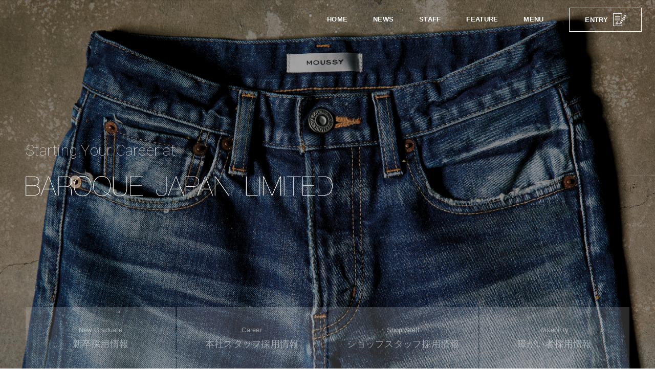

--- FILE ---
content_type: text/html; charset=utf-8
request_url: http://www.baroque-global.com/jp/recruit/
body_size: 152123
content:
<!DOCTYPE html>
<html lang="ja">
<head
	prefix="og: http://ogp.me/ns# fb: http://ogp.me/ns/fb#  article: http://ogp.me/ns/article#">
<meta charset="UTF-8">
<meta name="viewport"
	content="width=device-width,minimum-scale=1,maximum-scale=10,user-scalable=no,initial-scale=1">
<title>BAROQUE : JAPAN | 採用情報</title>
	<meta http-equiv="Content-Type" content="text/html; charset=utf-8" />
<link rel="shortcut icon" href="https://www.baroque-global.com/sites/all/themes/baroque/favicon.ico" type="image/vnd.microsoft.icon" />
<meta name="generator" content="Drupal 7 (https://www.drupal.org)" />
<link rel="canonical" href="https://www.baroque-global.com/jp/recruit" />
<link rel="shortlink" href="https://www.baroque-global.com/jp/node/443" />
<meta property="og:site_name" content="BAROQUE : JAPAN" />
<meta property="og:type" content="article" />
<meta property="og:url" content="https://www.baroque-global.com/jp/recruit" />
<meta property="og:title" content="採用情報" />
<meta property="og:updated_time" content="2025-04-18T11:50:17+09:00" />
<meta property="article:published_time" content="2016-03-16T19:15:59+09:00" />
<meta property="article:modified_time" content="2025-04-18T11:50:17+09:00" />
	<style type="text/css" media="all">
@import url("https://www.baroque-global.com/modules/system/system.base.css?sxdmmn");
@import url("https://www.baroque-global.com/modules/system/system.menus.css?sxdmmn");
@import url("https://www.baroque-global.com/modules/system/system.messages.css?sxdmmn");
@import url("https://www.baroque-global.com/modules/system/system.theme.css?sxdmmn");
</style>
<style type="text/css" media="all">
@import url("https://www.baroque-global.com/sites/all/modules/admin2x/css/admin2x.css?sxdmmn");
@import url("https://www.baroque-global.com/sites/all/modules/baroque_modules/admin_menu_expand/css/admin_menu_expand.css?sxdmmn");
@import url("https://www.baroque-global.com/sites/all/modules/baroque_modules/dashboard_expand/css/dashboard_expand.css?sxdmmn");
@import url("https://www.baroque-global.com/sites/all/modules/date/date_api/date.css?sxdmmn");
@import url("https://www.baroque-global.com/sites/all/modules/date/date_popup/themes/datepicker.1.7.css?sxdmmn");
@import url("https://www.baroque-global.com/modules/field/theme/field.css?sxdmmn");
@import url("https://www.baroque-global.com/sites/all/modules/field_hidden/field_hidden.css?sxdmmn");
@import url("https://www.baroque-global.com/modules/node/node.css?sxdmmn");
@import url("https://www.baroque-global.com/modules/search/search.css?sxdmmn");
@import url("https://www.baroque-global.com/sites/all/modules/baroque_modules/taxonomy_expand/css/taxonomy_expand.css?sxdmmn");
@import url("https://www.baroque-global.com/modules/user/user.css?sxdmmn");
@import url("https://www.baroque-global.com/sites/all/modules/views/css/views.css?sxdmmn");
@import url("https://www.baroque-global.com/sites/all/modules/baroque_modules/store_management/store_management.css?sxdmmn");
</style>
<style type="text/css" media="screen">
@import url("https://www.baroque-global.com/sites/all/modules/baroque_modules/media_expand/css/media_expand.css?sxdmmn");
@import url("https://www.baroque-global.com/sites/all/modules/baroque_modules/back_end/css/common.css?sxdmmn");
@import url("https://www.baroque-global.com/sites/all/modules/baroque_modules/back_end/css/menu.css?sxdmmn");
@import url("https://www.baroque-global.com/sites/all/modules/baroque_modules/back_end/css/list.css?sxdmmn");
@import url("https://www.baroque-global.com/sites/all/modules/baroque_modules/back_end/css/setting.page.css?sxdmmn");
@import url("https://www.baroque-global.com/sites/all/modules/baroque_modules/back_end/css/general.page.css?sxdmmn");
@import url("https://www.baroque-global.com/sites/all/modules/baroque_modules/back_end/css/node.page.css?sxdmmn");
@import url("https://www.baroque-global.com/sites/all/modules/baroque_modules/back_end/css/user.page.css?sxdmmn");
@import url("https://www.baroque-global.com/sites/all/modules/baroque_modules/back_end/css/content.form.css?sxdmmn");
</style>
<style type="text/css" media="all">
@import url("https://www.baroque-global.com/sites/all/modules/baroque_modules/back_end/css/file_browse.css?sxdmmn");
@import url("https://www.baroque-global.com/sites/all/modules/baroque_modules/workbench_expand/css/workbench_expand.css?sxdmmn");
@import url("https://www.baroque-global.com/sites/all/modules/baroque_modules/scheduler_expand/css/scheduler_expand.css?sxdmmn");
@import url("https://www.baroque-global.com/sites/all/modules/ckeditor/css/ckeditor.css?sxdmmn");
</style>
<style type="text/css" media="all">
@import url("https://www.baroque-global.com/sites/all/modules/ctools/css/ctools.css?sxdmmn");
</style>
<link type="text/css" rel="stylesheet" href="/asset/css/recruit.css?20260122183411" media="all" />
<link type="text/css" rel="stylesheet" href="/asset/css/recruit_overwrite.css?20260122183411" media="all" />
<link type="text/css" rel="stylesheet" href="https://fonts.googleapis.com/css?family=Roboto:100&amp;display=swap" media="all" />
<link type="text/css" rel="stylesheet" href="https://cdnjs.cloudflare.com/ajax/libs/Swiper/4.2.5/css/swiper.min.css" media="all" />
</head>
<body>
	<div id="loading"></div>
	<div class="c-svgDef" id="svgDef">
		<svg class="logo_baroque" viewBox="0 0 280 20">
			<g id="logo_baroque">
				<path
				d="M7.5,1.23a6.65,6.65,0,0,1,1.92.27A4.48,4.48,0,0,1,11,2.32a3.8,3.8,0,0,1,1,1.36,4.33,4.33,0,0,1,.38,1.9,4,4,0,0,1-.28,1.5,4,4,0,0,1-.77,1.24,3.72,3.72,0,0,1-1.16.87,3.94,3.94,0,0,1-1.48.38v0a4.47,4.47,0,0,1,1.63.33,4.29,4.29,0,0,1,1.35.85,4.17,4.17,0,0,1,.91,1.35A4.4,4.4,0,0,1,13,13.94,4.84,4.84,0,0,1,12.53,16a4.18,4.18,0,0,1-1.19,1.47,5.26,5.26,0,0,1-1.82.9,8.49,8.49,0,0,1-2.31.3H0V1.23Zm0,8.12a6,6,0,0,0,1.67-.23,4.26,4.26,0,0,0,1.41-.71,3.56,3.56,0,0,0,1-1.19,3.54,3.54,0,0,0,.36-1.64,4,4,0,0,0-.34-1.72,3.46,3.46,0,0,0-.94-1.2A4.09,4.09,0,0,0,9.24,2,6.1,6.1,0,0,0,7.5,1.73h-7V9.35Zm-.07,8.84a7.37,7.37,0,0,0,2-.26A4.55,4.55,0,0,0,11,17.15a3.71,3.71,0,0,0,1.06-1.32A4.19,4.19,0,0,0,12.46,14,4,4,0,0,0,12,12a3.65,3.65,0,0,0-1.13-1.27,4.6,4.6,0,0,0-1.59-.71A7.88,7.88,0,0,0,7.5,9.83h-7v8.36Zm6.63.49h-.54L20.58,1.23h.64l6.89,17.45h-.54l-2.3-5.74H16.38Zm6.86-17h-.05l-4.3,10.73h8.51Zm9,17V1.23H37a6.12,6.12,0,0,1,4,1.09,4.33,4.33,0,0,1,1.32,3.39,4.22,4.22,0,0,1-.93,2.92,5,5,0,0,1-2.81,1.57v.05a5,5,0,0,1,1.79.53,2.65,2.65,0,0,1,1.05,1,3.89,3.89,0,0,1,.49,1.44,13.21,13.21,0,0,1,.12,1.88c0,.24,0,.55,0,.92s0,.73.07,1.08.07.69.12,1a1.52,1.52,0,0,0,.2.61h-.54a3,3,0,0,1-.2-.72c-.05-.3-.08-.62-.11-1s0-.7-.05-1.05,0-.66,0-.94a10.2,10.2,0,0,0-.16-1.92,3,3,0,0,0-.64-1.42,3.15,3.15,0,0,0-1.4-.88,7.9,7.9,0,0,0-2.42-.3H30.38v8.19Zm7-8.67a7.21,7.21,0,0,0,1.87-.24A4.6,4.6,0,0,0,40.35,9a3.92,3.92,0,0,0,1.09-1.35,4.28,4.28,0,0,0,.42-2,3.87,3.87,0,0,0-1.12-2.89,5.11,5.11,0,0,0-3.6-1H30.38V10Zm7.54-3.57A8.62,8.62,0,0,1,46,3.53a7.45,7.45,0,0,1,2.52-2,8.44,8.44,0,0,1,6.91,0,7.35,7.35,0,0,1,2.52,2,8.62,8.62,0,0,1,1.54,2.91A11.56,11.56,0,0,1,60,10a11.58,11.58,0,0,1-.53,3.52,8.62,8.62,0,0,1-1.54,2.91,7.21,7.21,0,0,1-2.52,2,8.65,8.65,0,0,1-6.91,0,7.3,7.3,0,0,1-2.52-2,8.62,8.62,0,0,1-1.54-2.91A11.57,11.57,0,0,1,43.92,10,11.56,11.56,0,0,1,44.44,6.44Zm.52,7a8.13,8.13,0,0,0,1.49,2.74A6.72,6.72,0,0,0,48.8,18a8.1,8.1,0,0,0,6.31,0,6.63,6.63,0,0,0,2.35-1.8A8.15,8.15,0,0,0,59,13.42,11.52,11.52,0,0,0,59.51,10,11.63,11.63,0,0,0,59,6.48a8,8,0,0,0-1.5-2.73A6.63,6.63,0,0,0,55.11,2,8,8,0,0,0,48.8,2a6.72,6.72,0,0,0-2.35,1.8A8,8,0,0,0,45,6.48a11.22,11.22,0,0,0,0,6.94Zm27.51,5.17a8.15,8.15,0,0,1-2.89.48,7.88,7.88,0,0,1-3.45-.72,7.12,7.12,0,0,1-2.52-2,8.62,8.62,0,0,1-1.54-2.91A11.28,11.28,0,0,1,61.54,10a11.26,11.26,0,0,1,.53-3.51,8.62,8.62,0,0,1,1.54-2.91,7.32,7.32,0,0,1,2.51-2,8.46,8.46,0,0,1,6.92,0,7.32,7.32,0,0,1,2.51,2,8.62,8.62,0,0,1,1.54,2.91A11.56,11.56,0,0,1,77.62,10a11.81,11.81,0,0,1-.63,3.9A7.77,7.77,0,0,1,75,16.94l2.8,1.91-.24.34-2.88-1.93A7.05,7.05,0,0,1,72.47,18.59Zm-1-4.12,3.15,2.18a7.9,7.9,0,0,0,1.85-2.86A11.14,11.14,0,0,0,77.13,10a11.63,11.63,0,0,0-.55-3.47,8.16,8.16,0,0,0-1.49-2.73A6.75,6.75,0,0,0,72.73,2a8,8,0,0,0-6.3,0,6.66,6.66,0,0,0-2.36,1.8,8.16,8.16,0,0,0-1.49,2.73A11.63,11.63,0,0,0,62,10a11.57,11.57,0,0,0,.55,3.47,8.31,8.31,0,0,0,1.49,2.74A6.76,6.76,0,0,0,66.43,18a7.27,7.27,0,0,0,3.15.65,7.37,7.37,0,0,0,2.59-.43A6.66,6.66,0,0,0,74.27,17l-3.08-2.1ZM92.51,1.23v11q0,3.52-1.64,5.2a6.32,6.32,0,0,1-4.77,1.69,6.32,6.32,0,0,1-4.76-1.69q-1.64-1.68-1.64-5.2V1.23h.49v11A7.05,7.05,0,0,0,81.64,17a5.65,5.65,0,0,0,4.46,1.64A5.68,5.68,0,0,0,90.58,17,7,7,0,0,0,92,12.18V1.23Zm14.33,17v.49H95.15V1.24h11.59v.49H95.64V9.34h10.44v.49H95.64v8.36Zm21.77-17v12.9a7.36,7.36,0,0,1-.26,2,4.16,4.16,0,0,1-.82,1.56,3.52,3.52,0,0,1-1.48,1,6.15,6.15,0,0,1-2.24.36,5.65,5.65,0,0,1-2.13-.36,3.71,3.71,0,0,1-1.44-1,3.78,3.78,0,0,1-.82-1.5,6.65,6.65,0,0,1-.25-1.89V13.28h.48v1.05a4.36,4.36,0,0,0,1.06,3.21,4.16,4.16,0,0,0,3.1,1.06,6.44,6.44,0,0,0,1.85-.24,3.08,3.08,0,0,0,1.34-.8,3.51,3.51,0,0,0,.83-1.5,7.83,7.83,0,0,0,.29-2.29V1.23Zm1.7,17.45h-.53l7.06-17.45h.63l6.89,17.45h-.53l-2.3-5.74h-8.9Zm6.87-17h-.05l-4.3,10.73h8.5Zm8.72,17V1.24H153a5.82,5.82,0,0,1,3.91,1.2A4.41,4.41,0,0,1,158.28,6a4.86,4.86,0,0,1-.41,2,4.06,4.06,0,0,1-1.16,1.49,5,5,0,0,1-1.74.91,7.88,7.88,0,0,1-2.24.3H146.4v7.94ZM153,10.25a6.1,6.1,0,0,0,1.9-.28,4.35,4.35,0,0,0,1.53-.83,3.94,3.94,0,0,0,1-1.33A4.27,4.27,0,0,0,157.79,6a4.14,4.14,0,0,0-1.18-3.18A5.2,5.2,0,0,0,153,1.73H146.4v8.52Zm4,8.43h-.54l7.07-17.45h.63L171,18.68h-.54l-2.29-5.74h-8.9Zm6.87-17h-.05l-4.3,10.73H168Zm9.46-.49,11.93,16.84h.05V1.23h.49V18.68H185L173.06,1.85h0V18.68h-.49V1.23Zm38.51,17.45H201.09V1.23h.49v17h10.19Zm2.06-17.45V18.68h-.49V1.23Zm19.07,0V18.68h-.49V1.85h0L225,18.68h-.53L217,1.85h0V18.68h-.49V1.23h.81L224.66,18h.05l7.38-16.81Zm3.12,0V18.68h-.49V1.23Zm1.9,0h13v.49h-6.29v17h-.49V1.73h-6.26Zm26.11,17v.49H252.35V1.24h11.58v.49H252.84V9.34h10.44v.49H252.84v8.36Zm8.54-17a9.05,9.05,0,0,1,2.63.41A6,6,0,0,1,277.59,3a7.28,7.28,0,0,1,1.74,2.67A11.61,11.61,0,0,1,280,10a10.47,10.47,0,0,1-.69,4,7.06,7.06,0,0,1-4.45,4.22,9.42,9.42,0,0,1-3.05.49h-5.36V1.23Zm-.64,17a8.57,8.57,0,0,0,2.92-.5,6.71,6.71,0,0,0,2.42-1.52,7.14,7.14,0,0,0,1.64-2.57,10.08,10.08,0,0,0,.6-3.65,11.28,11.28,0,0,0-.61-4,6.85,6.85,0,0,0-1.61-2.53A5.61,5.61,0,0,0,275,2.09a9.29,9.29,0,0,0-2.58-.36h-5.5V18.2Z" />
			</g>
		</svg>
	</div>

  <header class="l-headerRecruit" id="pagetop">
    <div class="l-headerRecruit__inner">

      <div class="l-headerRecruit__nav">
        <ul>
          <li><a href="/jp/recruit/"><span>HOME</span></a></li>
          <li>
						<div class="has-sub">
							<a href="#" target="_blank"><span>NEWS</span></a>
							<div class="l-headerRecruit__navSub">
								<div class="l-headerRecruit__navSubInner">
									<a href="/jp/recruit/graduates/#news">新卒採用 NEWS</a>
									<a href="/jp/recruit/staff/#news">中途採用 NEWS</a>
								</div>
							</div>
						</div>
          </li>
          <li><a href="/jp/recruit/interview/"><span>STAFF</span></a></li>
          <li><a href="/jp/recruit/attraction/"><span>FEATURE</span></a></li>
          <li><a href="#" class="sitemenu"><span>MENU</span></a></li>
        </ul>
      </div>
      <div class="l-headerRecruit__entry">
        <div class="has-sub">
        	<a href="#" target="_blank"><span>ENTRY<i></i></span></a>
					<div class="l-headerRecruit__navSub">
						<div class="l-headerRecruit__navSubInner">
							<a href="/jp/recruit/graduates/">新卒採用情報</a>
							<a href="/jp/recruit/staff/">本社スタッフ採用情報</a>
							<a href="https://baroque-recruit.net/" target="_blank">ショップスタッフ採用情報</a>
							<a href="/jp/recruit/disability/">障がい者採用情報</a>
						</div>
					</div>
        </div>
      </div>
      <div class="l-headerRecruit__ham u-dsp-sp"><a href="#"><span></span></a></div>
    </div>
  </header>

<div class="l-main p-recruitTop">
<div class="p-recruitTop__mvCover">
<ul>
	<li id="cover1"><span></span>
	<p></p>
	</li>
	<li id="cover2"><span></span>
	<p></p>
	</li>
	<li id="cover3"><span></span>
	<p></p>
	</li>
	<li id="cover4"><span></span>
	<p></p>
	</li>
	<li id="cover5"><span></span>
	<p></p>
	</li>
	<li id="cover6"><span></span>
	<p></p>
	</li>
</ul>
</div>

<section class="p-recruitTop__mv l-section">
<div class="l-section__inner">
<div class="c-ttls">
<h1 class="c-ttl shin">Starting Your Career at</h1>

<h2 class="c-ttl_sub"><svg viewbox="0 0 280 20">
<title></title>
<use xlink:href="#logo_baroque"></use> </svg></h2>
</div>
</div>

<div class="p-recruitTop__nav l-section">
<div class="l-section__inner">
<nav><a href="/jp/recruit/graduates/">
<div class="dl">
<div class="dt">New Graduate</div>

<div class="dd">新卒採用情報</div>
</div>
<i></i> </a> <a href="/jp/recruit/staff/">
<div class="dl">
<div class="dt">Career</div>

<div class="dd">本社スタッフ採用情報</div>
</div>
<i></i> </a> <a href="https://baroque-recruit.net/" target="_blank">
<div class="dl">
<div class="dt">Shop Staff</div>

<div class="dd">ショップスタッフ採用情報</div>
</div>
<i></i> </a> <a href="/jp/recruit/disability/">
<div class="dl">
<div class="dt">Disability</div>

<div class="dd">障がい者採用情報</div>
</div>
<i></i> </a></nav>
</div>
</div>

<div class="p-recruitTop__mvSlide"></div>
</section>
</div>

<main class="l-main p-recruitTop">
<section class="p-recruitTop__challenge inview">
<div class="l-section__inner">
<div class="p-recruitTop__challengeTtl">挑戦</div>

<div class="p-recruitTop__challengeTag">BAROQUE発 世界へ</div>

<div class="p-recruitTop__challengeTxt">BAROQUEブランドを、世界中のお客様に楽しんでいただきたい。<br />
私たちの想いを一緒に実現してくれる、新しいメンバーを募集しています。</div>
</div>

<div class="p-recruitTop__challengeImg">
<video autoplay="" controlslist="nodownload" loop="" muted="" playsinline="" poster="/asset/images/recruit/movie.jpg" preload="metadata"><source src="/asset/images/recruit/movie.mp4" /></video>
<!--      	<p></p>--></div>
</section>

<section class="p-recruitTop__policy l-section inview">
<div class="l-section__inner">
<div class="p-recruitTop__ttl">Key Recruitment Policy</div>

<div class="p-recruitTop__ttlSub">バロックジャパンリミテッドが求める人材</div>

<div class="p-recruitTop__policyCards">
<div class="p-recruitTop__policyCard" id="card1">
<dl class="p-recruitTop__policyCardTtl textAnimation">
	<dt><span class="text">Passion</span></dt>
	<dd><span class="text">情熱と行動</span></dd>
</dl>

<div class="p-recruitTop__policyCardTxt">BAROQUEブランドが好きで、自らの意思を持ち、考えながら行動できるひと</div>
</div>

<div class="p-recruitTop__policyCard" id="card2">
<dl class="p-recruitTop__policyCardTtl textAnimation">
	<dt><span class="text">Appreciation</span></dt>
	<dd><span class="text">お客様・仲間・支えてくれる<br class="u-dsp-sp" />
	人達への感謝</span></dd>
</dl>

<div class="p-recruitTop__policyCardTxt">周囲のひとたちを尊重し、相手の喜びを自分の喜びにできるひと</div>
</div>

<div class="p-recruitTop__policyCard" id="card3">
<dl class="p-recruitTop__policyCardTtl textAnimation">
	<dt><span class="text">Quality</span></dt>
	<dd><span class="text">クオリティの追求</span></dd>
</dl>

<div class="p-recruitTop__policyCardTxt">情熱や想いをカタチにし、すべてのコトに最高を目指す姿勢があるひと</div>
</div>

<div class="p-recruitTop__policyCard" id="card4">
<dl class="p-recruitTop__policyCardTtl textAnimation">
	<dt><span class="text">Challenge</span></dt>
	<dd><span class="text">挑戦と進化</span></dd>
</dl>

<div class="p-recruitTop__policyCardTxt">常に挑戦する勇気を持ち、進化しつづけられるひと</div>
</div>
</div>
</div>
</section>

<section class="p-recruitTop__introduction l-section inview">
<div class="l-section__inner">
<div class="p-recruitTop__ttl">Introduction of Staff</div>

<div class="p-recruitTop__ttlSub">社員紹介</div>

<div class="swiper-container">
<div class="swiper-wrapper">		<div class="swiper-slide">
			<div class="c-staffGrid__card">
			  <div class="c-anchor"><p id="staff-01"></p></div>
			  <a href="#modalData01" class="c-ico-arrow is-modal">
				<div class="c-staffGrid__cardType">Career</div>
				<div class="c-staffGrid__cardNum">01</div>
				<div class="c-staffGrid__cardImg">
					<img src="https://www.baroque-global.com/sites/default/files/files/asset/images/recruit/staff/%E3%80%90%E6%9C%80%E6%96%B0%E3%80%91%E4%B8%AD%E6%9D%91%20%E7%9C%9F%E9%87%8C%EF%BC%88%E4%BC%81%E7%94%BB%EF%BC%89.jpg" alt="">
				</div>
				<div class="c-staffGrid__cardEntering">2014年入社</div>
				<dl class="c-staffGrid__cardOccupation">
					<dt>デザイナー</dt>
					<dd>Designer</dd>
				</dl>
			  </a>
			</div>
		</div>
		<div class="swiper-slide">
			<div class="c-staffGrid__card">
			  <div class="c-anchor"><p id="staff-02"></p></div>
			  <a href="#modalData02" class="c-ico-arrow is-modal">
				<div class="c-staffGrid__cardType">Career</div>
				<div class="c-staffGrid__cardNum">02</div>
				<div class="c-staffGrid__cardImg">
					<img src="https://www.baroque-global.com/sites/default/files/files/asset/images/recruit/staff/%E3%80%90%E6%9C%80%E6%96%B0%E3%80%91%E7%AB%B9%E6%9D%91%20%E7%9F%A5%E5%A4%8F%EF%BC%88%E3%83%91%E3%82%BF%E3%83%B3%E3%83%8A%E3%83%BC%EF%BC%89.jpg" alt="">
				</div>
				<div class="c-staffGrid__cardEntering">2017年入社</div>
				<dl class="c-staffGrid__cardOccupation">
					<dt>パタンナー</dt>
					<dd>Pattern Maker</dd>
				</dl>
			  </a>
			</div>
		</div>
		<div class="swiper-slide">
			<div class="c-staffGrid__card">
			  <div class="c-anchor"><p id="staff-03"></p></div>
			  <a href="#modalData03" class="c-ico-arrow is-modal">
				<div class="c-staffGrid__cardType">Career</div>
				<div class="c-staffGrid__cardNum">03</div>
				<div class="c-staffGrid__cardImg">
					<img src="https://www.baroque-global.com/sites/default/files/md-thumb.jpg" alt="">
				</div>
				<div class="c-staffGrid__cardEntering">2017年入社</div>
				<dl class="c-staffGrid__cardOccupation">
					<dt>MD</dt>
					<dd>Merchandiser</dd>
				</dl>
			  </a>
			</div>
		</div>
		<div class="swiper-slide">
			<div class="c-staffGrid__card">
			  <div class="c-anchor"><p id="staff-04"></p></div>
			  <a href="#modalData04" class="c-ico-arrow is-modal">
				<div class="c-staffGrid__cardType">Career</div>
				<div class="c-staffGrid__cardNum">04</div>
				<div class="c-staffGrid__cardImg">
					<img src="https://www.baroque-global.com/sites/default/files/files/asset/images/recruit/staff/%E4%B8%AD%E6%9D%91%20%E6%B2%99%E4%B9%9F%E9%A6%99%EF%BC%88%E7%94%9F%E7%94%A3%EF%BC%89.JPG" alt="">
				</div>
				<div class="c-staffGrid__cardEntering">2022年入社</div>
				<dl class="c-staffGrid__cardOccupation">
					<dt>生産管理</dt>
					<dd>Production Control</dd>
				</dl>
			  </a>
			</div>
		</div>
		<div class="swiper-slide">
			<div class="c-staffGrid__card">
			  <div class="c-anchor"><p id="staff-05"></p></div>
			  <a href="#modalData05" class="c-ico-arrow is-modal">
				<div class="c-staffGrid__cardType">Career</div>
				<div class="c-staffGrid__cardNum">05</div>
				<div class="c-staffGrid__cardImg">
					<img src="https://www.baroque-global.com/sites/default/files/sales-thumb.jpg" alt="">
				</div>
				<div class="c-staffGrid__cardEntering">2016年入社</div>
				<dl class="c-staffGrid__cardOccupation">
					<dt>営業</dt>
					<dd>Sales</dd>
				</dl>
			  </a>
			</div>
		</div>
		<div class="swiper-slide">
			<div class="c-staffGrid__card">
			  <div class="c-anchor"><p id="staff-06"></p></div>
			  <a href="#modalData06" class="c-ico-arrow is-modal">
				<div class="c-staffGrid__cardType">Career</div>
				<div class="c-staffGrid__cardNum">06</div>
				<div class="c-staffGrid__cardImg">
					<img src="https://www.baroque-global.com/sites/default/files/files/asset/images/recruit/staff/%E5%8E%B3%20%E8%BE%B0%EF%BC%88%E7%B5%8C%E5%96%B6%E4%BC%81%E7%94%BB%EF%BC%89.jpg" alt="">
				</div>
				<div class="c-staffGrid__cardEntering">2019年入社</div>
				<dl class="c-staffGrid__cardOccupation">
					<dt>経営企画</dt>
					<dd>Corporate Planning</dd>
				</dl>
			  </a>
			</div>
		</div>
		<div class="swiper-slide">
			<div class="c-staffGrid__card">
			  <div class="c-anchor"><p id="staff-07"></p></div>
			  <a href="#modalData07" class="c-ico-arrow is-modal">
				<div class="c-staffGrid__cardType">Career</div>
				<div class="c-staffGrid__cardNum">07</div>
				<div class="c-staffGrid__cardImg">
					<img src="https://www.baroque-global.com/sites/default/files/files/asset/images/recruit/staff/%E6%97%A5%E9%AB%98%20%E9%A6%A8%E5%AD%90%EF%BC%88EC%EF%BC%89.JPG" alt="">
				</div>
				<div class="c-staffGrid__cardEntering">2020年入社</div>
				<dl class="c-staffGrid__cardOccupation">
					<dt>EC</dt>
					<dd>Electronic Commerce</dd>
				</dl>
			  </a>
			</div>
		</div>
		<div class="swiper-slide">
			<div class="c-staffGrid__card">
			  <div class="c-anchor"><p id="staff-08"></p></div>
			  <a href="#modalData08" class="c-ico-arrow is-modal">
				<div class="c-staffGrid__cardType">Career</div>
				<div class="c-staffGrid__cardNum">08</div>
				<div class="c-staffGrid__cardImg">
					<img src="https://www.baroque-global.com/sites/default/files/files/asset/images/recruit/staff/%E6%9E%97%E9%83%A8%20%E5%AE%99%EF%BC%88%E6%B5%B7%E5%A4%96%E4%BA%8B%E6%A5%AD%EF%BC%89.jpg" alt="">
				</div>
				<div class="c-staffGrid__cardEntering">2022年入社</div>
				<dl class="c-staffGrid__cardOccupation">
					<dt>海外事業</dt>
					<dd>Overseas Division</dd>
				</dl>
			  </a>
			</div>
		</div>
		<div class="swiper-slide">
			<div class="c-staffGrid__card">
			  <div class="c-anchor"><p id="staff-09"></p></div>
			  <a href="#modalData09" class="c-ico-arrow is-modal">
				<div class="c-staffGrid__cardType">Career</div>
				<div class="c-staffGrid__cardNum">09</div>
				<div class="c-staffGrid__cardImg">
					<img src="https://www.baroque-global.com/sites/default/files/files/asset/images/recruit/staff/%E5%8C%97%E5%B7%9D%20%E9%9B%85%E8%A6%8F%EF%BC%88%E7%89%A9%E6%B5%81%EF%BC%89.jpg" alt="">
				</div>
				<div class="c-staffGrid__cardEntering">2017年入社</div>
				<dl class="c-staffGrid__cardOccupation">
					<dt>物流</dt>
					<dd>Logistics</dd>
				</dl>
			  </a>
			</div>
		</div>
		<div class="swiper-slide">
			<div class="c-staffGrid__card">
			  <div class="c-anchor"><p id="staff-10"></p></div>
			  <a href="#modalData10" class="c-ico-arrow is-modal">
				<div class="c-staffGrid__cardType">Career</div>
				<div class="c-staffGrid__cardNum">10</div>
				<div class="c-staffGrid__cardImg">
					<img src="https://www.baroque-global.com/sites/default/files/files/asset/images/recruit/staff/%E5%B0%8F%E5%B7%9D%20%E3%81%93%E3%82%86%E3%82%8B%EF%BC%88%E3%83%97%E3%83%AC%E3%82%B9%EF%BC%89.JPG" alt="">
				</div>
				<div class="c-staffGrid__cardEntering">2014年入社</div>
				<dl class="c-staffGrid__cardOccupation">
					<dt>プレス</dt>
					<dd>Press</dd>
				</dl>
			  </a>
			</div>
		</div>
		<div class="swiper-slide">
			<div class="c-staffGrid__card">
			  <div class="c-anchor"><p id="staff-11"></p></div>
			  <a href="#modalData11" class="c-ico-arrow is-modal">
				<div class="c-staffGrid__cardType">Career</div>
				<div class="c-staffGrid__cardNum">11</div>
				<div class="c-staffGrid__cardImg">
					<img src="https://www.baroque-global.com/sites/default/files/files/asset/images/recruit/staff/%E6%AD%A6%E4%BA%95%E8%8F%9C%E6%91%98%20%28VMD%29.JPG" alt="">
				</div>
				<div class="c-staffGrid__cardEntering">2010年入社</div>
				<dl class="c-staffGrid__cardOccupation">
					<dt>VMD</dt>
					<dd>Visual Merchandiser</dd>
				</dl>
			  </a>
			</div>
		</div>
		<div class="swiper-slide">
			<div class="c-staffGrid__card">
			  <div class="c-anchor"><p id="staff-12"></p></div>
			  <a href="#modalData12" class="c-ico-arrow is-modal">
				<div class="c-staffGrid__cardType">Career</div>
				<div class="c-staffGrid__cardNum">12</div>
				<div class="c-staffGrid__cardImg">
					<img src="https://www.baroque-global.com/sites/default/files/files/asset/images/recruit/staff/%E7%9F%B3%E9%8D%8B%E6%A2%A8%E7%A9%82%20%28%E8%B2%A9%E5%A3%B2%29.JPG" alt="">
				</div>
				<div class="c-staffGrid__cardEntering">2016年入社</div>
				<dl class="c-staffGrid__cardOccupation">
					<dt>販売</dt>
					<dd>Shop Staff</dd>
				</dl>
			  </a>
			</div>
		</div>
		<div class="swiper-slide">
			<div class="c-staffGrid__card">
			  <div class="c-anchor"><p id="staff-13"></p></div>
			  <a href="#modalData13" class="c-ico-arrow is-modal">
				<div class="c-staffGrid__cardType">Career</div>
				<div class="c-staffGrid__cardNum">13</div>
				<div class="c-staffGrid__cardImg">
					<img src="https://www.baroque-global.com/sites/default/files/files/asset/images/recruit/staff/%E5%8C%97%E5%B2%A1%20%E5%84%AA%EF%BC%88%E3%82%A8%E3%83%AA%E3%82%A2%E3%83%9E%E3%83%8D%E3%83%BC%E3%82%B8%E3%83%A3%E3%83%BC%EF%BC%89.jpg" alt="">
				</div>
				<div class="c-staffGrid__cardEntering">2011年入社</div>
				<dl class="c-staffGrid__cardOccupation">
					<dt>エリアマネージャー</dt>
					<dd>Area Manager</dd>
				</dl>
			  </a>
			</div>
		</div>
		<div class="swiper-slide">
			<div class="c-staffGrid__card">
			  <div class="c-anchor"><p id="staff-14"></p></div>
			  <a href="#modalData14" class="c-ico-arrow is-modal">
				<div class="c-staffGrid__cardType">Career</div>
				<div class="c-staffGrid__cardNum">14</div>
				<div class="c-staffGrid__cardImg">
					<img src="https://www.baroque-global.com/sites/default/files/files/asset/images/recruit/staff/%E6%B5%85%E9%87%8E%20%E3%82%AF%E3%83%AA%E3%82%B9%E3%83%88%E3%83%95%E3%82%A1%E3%83%BC%EF%BC%88IT%EF%BC%89.jpg" alt="">
				</div>
				<div class="c-staffGrid__cardEntering">2019年入社</div>
				<dl class="c-staffGrid__cardOccupation">
					<dt>IT</dt>
					<dd>Information Technology</dd>
				</dl>
			  </a>
			</div>
		</div>
		<div class="swiper-slide">
			<div class="c-staffGrid__card">
			  <div class="c-anchor"><p id="staff-15"></p></div>
			  <a href="#modalData15" class="c-ico-arrow is-modal">
				<div class="c-staffGrid__cardType">Career</div>
				<div class="c-staffGrid__cardNum">15</div>
				<div class="c-staffGrid__cardImg">
					<img src="https://www.baroque-global.com/sites/default/files/files/asset/images/recruit/staff/%E7%94%B0%E4%B8%AD%20%E7%B5%90%E9%A6%99%EF%BC%88%E3%83%90%E3%83%83%E3%82%AF%E3%82%AA%E3%83%95%E3%82%A3%E3%82%B9%EF%BC%89.jpg" alt="">
				</div>
				<div class="c-staffGrid__cardEntering">2020年入社</div>
				<dl class="c-staffGrid__cardOccupation">
					<dt>広報</dt>
					<dd>Public Relations</dd>
				</dl>
			  </a>
			</div>
		</div>
</div>

<div class="swiper-button-prev"></div>

<div class="swiper-button-next"></div>
</div>
<a class="c-btn-viwe" href="/jp/recruit/interview/">
<p class="c-btn__text">Learn More</p>
</a></div>
</section>

<section class="p-recruitTop__attractions l-section inview">
<div class="l-section__inner">
<div class="p-recruitTop__ttl">Human Resources<br class="u-dsp-sp" />
Development</div>

<div class="p-recruitTop__ttlSub">バロックジャパンリミテッドの魅力</div>

<div class="swiper-container02 rapture">
<div class="swiper-wrapper">
<div class="swiper-slide">
<div class="c-staffGrid__card"><a href="/jp/recruit/attraction/#anchor01">
<div class="c-staffGrid__cardImg"><img alt="" src="/sites/default/files/files/asset/images/recruit/top/研修風景.jpg" /></div>
</a>

<dl class="c-staffGrid__cardOccupation">
	<dt><a href="/jp/recruit/attraction/#anchor01">研修制度</a></dt>
	<dd><a href="/jp/recruit/attraction/#anchor01">Training System</a></dd>
</dl>
<a href="/jp/recruit/attraction/#anchor01"> </a></div>
</div>

<div class="swiper-slide">
<div class="c-staffGrid__card"><a href="/jp/recruit/attraction/#anchor02">
<div class="c-staffGrid__cardImg"><img alt="" src="/sites/default/files/files/asset/images/recruit/top/自己啓発.jpg" /></div>
</a>

<dl class="c-staffGrid__cardOccupation">
	<dt><a href="/jp/recruit/attraction/#anchor02">自己啓発支援・通信教育制度</a></dt>
	<dd><a href="/jp/recruit/attraction/#anchor02">Education System</a></dd>
</dl>
<a href="/jp/recruit/attraction/#anchor02"> </a></div>
</div>

<div class="swiper-slide">
<div class="c-staffGrid__card"><a href="/jp/recruit/attraction/#anchor03">
<div class="c-staffGrid__cardImg"><img alt="" src="/sites/default/files/files/asset/images/recruit/top/褒賞制度.jpg" /></div>
</a>

<dl class="c-staffGrid__cardOccupation">
	<dt><a href="/jp/recruit/attraction/#anchor03">報奨制度</a></dt>
	<dd><a href="/jp/recruit/attraction/#anchor03">Reward System</a></dd>
</dl>
<a href="/jp/recruit/attraction/#anchor03"> </a></div>
</div>

<div class="swiper-slide">
<div class="c-staffGrid__card"><a href="/jp/recruit/attraction/#anchor05">
<div class="c-staffGrid__cardImg"><img alt="" src="/sites/default/files/files/asset/images/recruit/top/バロックOPEN.jpg" /></div>
</a>

<dl class="c-staffGrid__cardOccupation">
	<dt><a href="/jp/recruit/attraction/#anchor05">BAROQUE OPEN</a></dt>
	<dd><a href="/jp/recruit/attraction/#anchor05">Proposal System</a></dd>
</dl>
<a href="/jp/recruit/attraction/#anchor05"> </a></div>
</div>

<div class="swiper-slide">
<div class="c-staffGrid__card"><a href="/jp/recruit/attraction/#anchor06">
<div class="c-staffGrid__cardImg"><img alt="" src="/sites/default/files/files/asset/images/recruit/top/福利厚生.JPG" /></div>
</a>

<dl class="c-staffGrid__cardOccupation">
	<dt><a href="/jp/recruit/attraction/#anchor06">福利厚生</a></dt>
	<dd><a href="/jp/recruit/attraction/#anchor06">Welfare</a></dd>
</dl>
<a href="/jp/recruit/attraction/#anchor06"> </a></div>
</div>
</div>

<div class="swiper-button-prev"></div>

<div class="swiper-button-next"></div>
</div>
<a class="c-btn-viwe" href="/jp/recruit/attraction/">
<p class="c-btn__text">Learn More</p>
</a></div>
</section>

<section class="p-recruitTop__introduction l-section inview">
<div class="l-section__inner">
<div class="p-recruitTop__ttl">Employment Rate</div>

<div class="p-recruitTop__ttlSub">採用比率</div>

<div class="acordion_wrap">
<dl class="acordion">
	<dt>2024年度</dt>
	<dd class="icon">中途採用比率 82.6％</dd>
	<dd class="contents">└ 社員登用 145名<br />
	└ 通年採用 21名<br />
	└ 新卒採用 35名</dd>
</dl>

<dl class="acordion">
	<dt>2023年度</dt>
	<dd class="icon">中途採用比率 84.8％</dd>
	<dd class="contents">└ 社員登用 133名<br />
	└ 通年採用 12名<br />
	└ 新卒採用 26名</dd>
</dl>

<dl class="acordion">
	<dt>2022年度</dt>
	<dd class="icon">中途採用比率 88.4％</dd>
	<dd class="contents">└ 社員登用 83名<br />
	└ 通年採用 24名<br />
	└ 新卒採用 14名</dd>
</dl>

<dl class="acordion">
	<dt>2021年度</dt>
	<dd class="icon">中途採用比率 75.0％</dd>
	<dd class="contents">└ 社員登用 17名<br />
	└ 通年採用 13名<br />
	└ 新卒採用 10名</dd>
</dl>

<dl class="acordion">
	<dt>2020年度</dt>
	<dd class="icon">中途採用比率 36.9％</dd>
	<dd class="contents">└ 社員登用 6名<br />
	└ 通年採用 35名<br />
	└ 新卒採用 70名</dd>
</dl>
</div>
</div>
</section>
</main>
<div class="p-recruitNewgraduate__stepRowData" id="modalData01">
	<div class="modalStaffData">
		<section class="p-recruitStaffDetail__mv l-section inview is-in">
			<div class="l-section__inner">
				<div class="p-recruitStaffDetail__mvDesc">
					<dl class="p-recruitStaffDetail__mvNum">
						<dt>Career</dt>
						<dd>01</dd>
					</dl>
					<div class="p-recruitStaffDetail__mvEntering">2014年入社</div>
					<h1 class="c-ttl">デザイナー</h1>
					<h2 class="c-ttl_sub">Designer</h2>
				</div>
			</div>
			<div class="p-recruitStaffDetail__mvImg">
				<picture>
					<source media="(min-width:769px)" srcset="https://www.baroque-global.com/sites/default/files/files/asset/images/recruit/staff/%E3%80%90%E6%9C%80%E6%96%B0%E3%80%91%E4%B8%AD%E6%9D%91%20%E7%9C%9F%E9%87%8C%EF%BC%88%E4%BC%81%E7%94%BB%EF%BC%89.jpg">
					<source media="(max-width:768px)" srcset="https://www.baroque-global.com/sites/default/files/files/asset/images/recruit/staff/%E3%80%90%E6%9C%80%E6%96%B0%E3%80%91%E4%B8%AD%E6%9D%91%20%E7%9C%9F%E9%87%8C%EF%BC%88%E4%BC%81%E7%94%BB%EF%BC%89.jpg">
					<img src="https://www.baroque-global.com/sites/default/files/files/asset/images/recruit/staff/%E3%80%90%E6%9C%80%E6%96%B0%E3%80%91%E4%B8%AD%E6%9D%91%20%E7%9C%9F%E9%87%8C%EF%BC%88%E4%BC%81%E7%94%BB%EF%BC%89.jpg" alt="">
				</picture>
			</div>
		</section>
<p></p>

<p></p>

<p></p>

<p></p>

<p></p>

<p></p>

<p></p>

<p></p>

<p></p>

<p></p>

<p></p>

<p></p>

<p></p>

<p></p>

<p></p>

<p></p>

<p></p>

<p></p>

<p></p>

<p></p>

<p></p>

<p></p>

<div class="p-recruitStaff__data l-section inview is-in">
<div class="p-recruitStaff__dataTbl l-section__inner">
<section class="p-recruitStaff__scheduler">
<h3 class="p-recruitStaff__schedulerTtl">Schedule</h3>

<ul>
	<li><span>10 : 00</span> 出社、生地屋さんと商談</li>
	<li><span>12 : 00</span> instagram撮影</li>
	<li><span>13 : 30</span> 企画ミーティング</li>
	<li><span>15 : 00</span> 事業部定例ミーティング</li>
	<li><span>17 : 00</span> パタンナーさんと打ち合わせ、サンプル修正</li>
	<li><span>18 : 00</span> カタログブック打ち合わせ</li>
	<li><span>19: 00</span> 退勤</li>
</ul>
</section>
</div>

<div class="c-staffData">
<div class="c-staffData__inner l-section__inner">
<div class="c-staffData__tag"><span>What is a Designer ?</span></div>

<div class="c-staffData__txt">
<p>ブランドのコンセプトに基づき、商品の企画から仕様書の作成、サンプル修正等を行い、新しいトレンドを発信する仕事。また、自らの個性を活かして商品面以外でもブランドの世界観を表現することができる。</p>
</div>
</div>
</div>

<div class="c-staffData">
<div class="c-staffData__sub">
<div class="c-staffData__inner l-section__inner">
<div class="c-staffData__tag"><span>Question and Answer</span></div>

<dl class="c-staffData__q">
	<dt><span>Question #</span><strong>001</strong></dt>
	<dd>入社の決め手は？</dd>
</dl>

<div class="c-staffData__a">
<p>ファッションに興味を持ったとき、一番イケてると思っていたブランドがバロックジャパンリミテッドに集結していたからです。それと、一緒に住んでいた姉が販売スタッフとして働いており、とても楽しそうで刺激を受けました。</p>
</div>
<i></i></div>
</div>

<div class="c-staffData__sub">
<div class="c-staffData__inner l-section__inner">
<dl class="c-staffData__q">
	<dt><span>Question #</span><strong>002</strong></dt>
	<dd>仕事のやりがいは？</dd>
</dl>

<div class="c-staffData__a">
<p>毎日が勉強になることばかりで、全てが自分にとってプラスになっています。この仕事をしていなければ、こんなに責任感を持って何かをやり遂げる信念は生まれてこなかったと思います。仕事の魅力は、自分の想像や感情・メッセージをブランドの世界観で世の中に表現できることです。口で説明しなくても提案するもので想いを伝えることができます。どのように表現するかは人それぞれだと思いますが、私は洋服とブランドの世界観で表現していきたいです。</p>
</div>
<i></i></div>
</div>

<div class="c-staffData__sub">
<div class="c-staffData__inner l-section__inner">
<dl class="c-staffData__q">
	<dt><span>Question #</span><strong>003</strong></dt>
	<dd>仕事をしていて、うれしかったエピソードは？</dd>
</dl>

<div class="c-staffData__a">
<p>初めての展示会は今でも鮮明に覚えています。多くの女性が私が初めて作った洋服を着て、笑顔で鏡の前に立っていました。2日間、朝から晩までそのような幸せな光景を目の当たりにして、もっと喜んでもらいたい、人の心を動かせるもの作りをやっていきたい！と心に決めました。</p>
</div>
<i></i></div>
</div>

<div class="c-staffData__sub">
<div class="c-staffData__inner l-section__inner">
<dl class="c-staffData__q">
	<dt><span>Question #</span><strong>004</strong></dt>
	<dd>今後チャレンジしたいことは？</dd>
</dl>

<div class="c-staffData__a">
<p>RIM.ARKの路面店を出し、そのお店の裏をオフィスにするのが目標です。そこではアパレルに限らず、日本や海外でこれは良い、もっと周りに知ってほしいと思ったものやアーティストを紹介していきたいと思っています。お店に行くのが毎回楽しみ！と思ってもらえるショップにしたいです。お店の裏をオフィスにしたい理由は、お店の状況を常に把握しておきたいのと、お客様・スタッフともっと近い存在になっていたいからです。隙間から少し仕事場が見える空間を作ってみたり。そうすることでお客様も仕事場が見れるのは新鮮でしょうし、見られているという意識で内部のスタッフも気が抜けない！という理由も。（笑）　ちょっと休憩がてら、という方向けにカフェも併設したいですね。</p>
</div>
<i></i></div>
</div>
</div>
</div>

<div class="c-staffData__sub">
<div class="c-staffData__inner l-section__inner">
<dl class="c-staffData__q">
	<dt><span>Question #</span><strong>005</strong></dt>
	<dd>あなたが思う、バロックジャパンリミテッドの魅力は？</dd>
</dl>

<div class="c-staffData__a">
<p>どんな仕事にも使命や責任があると思いますが、成果を出すことだけが大事なのではなく、その頑張った過程と経験、その成果を出すために一緒に取り組んだ仲間とのつながりがとても大事で私にとって何よりも前向きに生きるエネルギーになっています。本当に人に恵まれた会社だと思いますし、さらに頑張らなきゃ！と思わせてくれるのもみんなのおかげです。</p>
</div>
<i></i></div>
</div>

<p></p>

<p></p>

<p></p>

<p></p>

<p></p>

<p></p>

<p></p>

<p></p>

<p></p>

<p></p>

<p></p>

<p></p>

<p></p>

<p></p>

<p></p>

<p></p>

<p></p>

<p></p>

<p></p>

<p></p>

<p></p>

<p></p>

<p></p>

<p></p>

<p></p>

<p></p>

<p></p>

<p></p>

<p></p>

<p></p>

<p></p>

<p></p>

<p></p>

<div class="c-staffData voice"></div>

<p></p>

<div class="p-homeModal__link">
<div class="modal_pagetop_wrap"><a class="modal_pagetop">
<p>PAGE TOP</p>
</a></div>
</div>

<p></p>

<p></p>

<p></p>

<p></p>

<p></p>

<p></p>

<p></p>

<p></p>

<p></p>

<p></p>

<p></p>

<p></p>

<p></p>

<p></p>

<p></p>

<p></p>

<p></p>

<p></p>

<p></p>

<p></p>

<p></p>

<p></p>

<p></p>

<p></p>

<p></p>

<p></p>

<p></p>

<p></p>

<p></p>

<p></p>

<p></p>

<p></p>

<p></p>

<p></p>

<p></p>

<p></p>

<p></p>

<p></p>

<p></p>

<p></p>

<p></p>

<p></p>

<p></p>

<p></p>

<p></p>

<p></p>

<p></p>

<p></p>

<p></p>

<p></p>

<p></p>

<p></p>

<p></p>

	</div>
</div>
<div class="p-recruitNewgraduate__stepRowData" id="modalData02">
	<div class="modalStaffData">
		<section class="p-recruitStaffDetail__mv l-section inview is-in">
			<div class="l-section__inner">
				<div class="p-recruitStaffDetail__mvDesc">
					<dl class="p-recruitStaffDetail__mvNum">
						<dt>Career</dt>
						<dd>02</dd>
					</dl>
					<div class="p-recruitStaffDetail__mvEntering">2017年入社</div>
					<h1 class="c-ttl">パタンナー</h1>
					<h2 class="c-ttl_sub">Pattern Maker</h2>
				</div>
			</div>
			<div class="p-recruitStaffDetail__mvImg">
				<picture>
					<source media="(min-width:769px)" srcset="https://www.baroque-global.com/sites/default/files/files/asset/images/recruit/staff/%E3%80%90%E6%9C%80%E6%96%B0%E3%80%91%E7%AB%B9%E6%9D%91%20%E7%9F%A5%E5%A4%8F%EF%BC%88%E3%83%91%E3%82%BF%E3%83%B3%E3%83%8A%E3%83%BC%EF%BC%89.jpg">
					<source media="(max-width:768px)" srcset="https://www.baroque-global.com/sites/default/files/files/asset/images/recruit/staff/%E3%80%90%E6%9C%80%E6%96%B0%E3%80%91%E7%AB%B9%E6%9D%91%20%E7%9F%A5%E5%A4%8F%EF%BC%88%E3%83%91%E3%82%BF%E3%83%B3%E3%83%8A%E3%83%BC%EF%BC%89.jpg">
					<img src="https://www.baroque-global.com/sites/default/files/files/asset/images/recruit/staff/%E3%80%90%E6%9C%80%E6%96%B0%E3%80%91%E7%AB%B9%E6%9D%91%20%E7%9F%A5%E5%A4%8F%EF%BC%88%E3%83%91%E3%82%BF%E3%83%B3%E3%83%8A%E3%83%BC%EF%BC%89.jpg" alt="">
				</picture>
			</div>
		</section>
<p></p>

<p></p>

<p></p>

<p></p>

<p></p>

<p></p>

<p></p>

<p></p>

<p></p>

<p></p>

<p></p>

<p></p>

<p></p>

<p></p>

<p></p>

<p></p>

<p></p>

<p></p>

<p></p>

<p></p>

<p></p>

<p></p>

<p></p>

<p></p>

<p></p>

<p></p>

<p></p>

<p></p>

<p></p>

<p></p>

<p></p>

<p></p>

<p></p>

<p></p>

<p></p>

<p></p>

<p></p>

<p></p>

<p></p>

<p></p>

<p></p>

<p></p>

<p></p>

<p></p>

<p></p>

<p></p>

<p></p>

<p></p>

<p></p>

<p></p>

<p></p>

<p></p>

<p></p>

<p></p>

<p></p>

<p></p>

<p></p>

<p></p>

<p></p>

<p></p>

<div class="p-recruitStaff__data l-section inview is-in">
<div class="p-recruitStaff__dataTbl l-section__inner">
<section class="p-recruitStaff__scheduler">
<h3 class="p-recruitStaff__schedulerTtl">Schedule</h3>

<ul>
	<li><span>10 ： 00</span> メール確認</li>
	<li><span>11 ： 00</span> サンプルの検品作業 / コメント書き/工場へ発送</li>
	<li><span>12 ： 00</span> 休憩（ランチ）</li>
	<li><span>13 ： 00</span> パターン作成 / トワル組 / 仕様書作成</li>
	<li><span>18 ： 00</span> 外注パタンナーと打ち合わせ</li>
	<li><span>19 ： 00</span> 退勤</li>
</ul>
</section>
</div>

<div class="c-staffData">
<div class="c-staffData__inner l-section__inner">
<div class="c-staffData__tag"><span>What is a Pattaner ?</span></div>

<div class="c-staffData__txt">
<p>デザイン画や写真等を参照し、洋服にするための「パターン」を作成する仕事。納品されたサンプルや製品を検品し、縫製上の注意点を作成して工場へ送り、商品化までの橋渡しをする。</p>
</div>
</div>
</div>

<div class="c-staffData">
<div class="c-staffData__sub">
<div class="c-staffData__inner l-section__inner">
<div class="c-staffData__tag"><span>Question and Answer</span></div>

<dl class="c-staffData__q">
	<dt><span>Question #</span><strong>001</strong></dt>
	<dd>入社の決め手は？</dd>
</dl>

<div class="c-staffData__a">
<p>「挑戦」という企業理念に惹かれ、入社しました。 技術部で新卒社員を採用するのは初めての試みだと聞いていたので、多少不安に感じたのは覚えています。しかし、同時に新しいことに積極的に取り組む企業なのだと思い、とても魅力を感じました。</p>
</div>
<i></i></div>
</div>

<div class="c-staffData__sub">
<div class="c-staffData__inner l-section__inner">
<dl class="c-staffData__q">
	<dt><span>Question #</span><strong>002</strong></dt>
	<dd>仕事のやりがいは？</dd>
</dl>

<div class="c-staffData__a">
<p>担当した商品の 「売り上げが良かった」 や 「即完売した」 という話を聞いたときは、「良い製品になったんだな」 と、やりがいを感じます。 また、企画からショップスタッフまで、その商品に関わってきた皆の力でお客様に商品を届けられるということにも、やりがいを感じます。</p>
</div>
<i></i></div>
</div>

<div class="c-staffData__sub">
<div class="c-staffData__inner l-section__inner">
<dl class="c-staffData__q">
	<dt><span>Question #</span><strong>003</strong></dt>
	<dd>仕事をしていて、うれしかったエピソードは？</dd>
</dl>

<div class="c-staffData__a">
<p>デザイナーが出来上がったサンプルを見て「可愛い！」「シルエット綺麗！」「売れそう！」と言ってくれた時です。 デザイナーが思い描いていたものを自分の手でしっかり形にできた達成感があります。 また、私が一から作成したパターンが何度も違う商品の企画に使用された時もうれしかったです。</p>
</div>
<i></i></div>
</div>

<div class="c-staffData__sub">
<div class="c-staffData__inner l-section__inner">
<dl class="c-staffData__q">
	<dt><span>Question #</span><strong>004</strong></dt>
	<dd>今後チャレンジしたいことは？</dd>
</dl>

<div class="c-staffData__a">
<p>パタンナーとして、スキルを上げていきたいです。 現在はオールアイテムのパターン作成を担当していますが、ジャケットなどの重衣料は袖や襟といったパーツが多いため、より多くのパターンを引き、スキルを上げていきたいです。</p>
</div>
<i></i></div>
</div>

<div class="c-staffData__sub">
<div class="c-staffData__inner l-section__inner">
<dl class="c-staffData__q">
	<dt><span>Question #</span><strong>005</strong></dt>
	<dd>あなたが思う、バロックジャパンリミテッドの魅力は？</dd>
</dl>

<div class="c-staffData__a">
<p>様々な事に挑戦していることだと思います。SHELTERGREENなどのアパレル枠を超えた事業も行っているため、会社としての成長性も期待できると思います。</p>
</div>
<i></i></div>
</div>
</div>

<p></p>

<p></p>
</div>

<p></p>

<p></p>

<p></p>

<p></p>

<p></p>

<p></p>

<p></p>

<p></p>

<p></p>

<p></p>

<p></p>

<p></p>

<p></p>

<p></p>

<p></p>

<p></p>

<p></p>

<p></p>

<p></p>

<p></p>

<p></p>

<p></p>

<p></p>

<div class="c-staffData voice"></div>

<p></p>

<div class="p-homeModal__link">
<div class="modal_pagetop_wrap"><a class="modal_pagetop">
<p>PAGE TOP</p>
</a></div>
</div>

<p></p>

<p></p>

<p></p>

<p></p>

<p></p>

<p></p>

<p></p>

<p></p>

<p></p>

<p></p>

<p></p>

<p></p>

<p></p>

<p></p>

<p></p>

<p></p>

<p></p>

<p></p>

<p></p>

<p></p>

<p></p>

<p></p>

<p></p>

<p></p>

<p></p>

<p></p>

<p></p>

<p></p>

<p></p>

<p></p>

<p></p>

<p></p>

<p></p>

<p></p>

<p></p>

<p></p>

<p></p>

<p></p>

<p></p>

<p></p>

<p></p>

<p></p>

<p></p>

<p></p>

<p></p>

<p></p>

<p></p>

<p></p>

<p></p>

<p></p>

<p></p>

<p></p>

<p></p>

<p></p>

<p></p>

<p></p>

<p></p>

<p></p>

<p></p>

<p></p>

	</div>
</div>
<div class="p-recruitNewgraduate__stepRowData" id="modalData03">
	<div class="modalStaffData">
		<section class="p-recruitStaffDetail__mv l-section inview is-in">
			<div class="l-section__inner">
				<div class="p-recruitStaffDetail__mvDesc">
					<dl class="p-recruitStaffDetail__mvNum">
						<dt>Career</dt>
						<dd>03</dd>
					</dl>
					<div class="p-recruitStaffDetail__mvEntering">2017年入社</div>
					<h1 class="c-ttl">MD</h1>
					<h2 class="c-ttl_sub">Merchandiser</h2>
				</div>
			</div>
			<div class="p-recruitStaffDetail__mvImg">
				<picture>
					<source media="(min-width:769px)" srcset="https://www.baroque-global.com/sites/default/files/md-thumb.jpg">
					<source media="(max-width:768px)" srcset="https://www.baroque-global.com/sites/default/files/md-thumb.jpg">
					<img src="https://www.baroque-global.com/sites/default/files/md-thumb.jpg" alt="">
				</picture>
			</div>
		</section>
<p></p>

<p></p>

<p></p>

<p></p>

<p></p>

<p></p>

<p></p>

<p></p>

<p></p>

<p></p>

<p></p>

<p></p>

<p></p>

<p></p>

<div class="p-recruitStaff__data l-section inview is-in">
<div class="p-recruitStaff__dataTbl l-section__inner">
<section class="p-recruitStaff__scheduler">
<h3 class="p-recruitStaff__schedulerTtl">Schedule</h3>

<ul>
	<li><span>10 ： 00</span> 出社、売上分析</li>
	<li><span>11 ： 00</span> サンプル検討会</li>
	<li><span>14 ： 00</span> 展示会準備</li>
	<li><span>16 ： 00</span> 生産進捗管理</li>
	<li><span>17 ： 00</span> 巡店、マーケット調査</li>
</ul>
</section>
</div>

<div class="c-staffData">
<div class="c-staffData__inner l-section__inner">
<div class="c-staffData__tag"><span>What is a Merchandiser ?</span></div>

<div class="c-staffData__txt">
<p>商品開発から仕入計画、予算管理等を行う仕事。マーケットの動向を見ながら月ごとの商品構成を考え、各商品の発注枚数や価格等を決定し、販売の状況に応じて商品の修正や新規投入を行う。</p>
</div>
</div>
</div>

<div class="c-staffData">
<div class="c-staffData__sub">
<div class="c-staffData__inner l-section__inner">
<div class="c-staffData__tag"><span>Question and Answer</span></div>

<dl class="c-staffData__q">
	<dt><span>Question #</span><strong>001</strong></dt>
	<dd>入社の決め手は？</dd>
</dl>

<div class="c-staffData__a">
<p>ファッションのお仕事をする上で、自分が素敵だなと共感できるブランドを担当することが夢でした。また、ENFÖLDは現状のブランドの立ち居地に満足せず常に新しいことにトライして成長しようとする前向きなチームということも決め手でした。</p>
</div>
<i></i></div>
</div>

<div class="c-staffData__sub">
<div class="c-staffData__inner l-section__inner">
<dl class="c-staffData__q">
	<dt><span>Question #</span><strong>002</strong></dt>
	<dd>仕事のやりがいや魅力は？</dd>
</dl>

<div class="c-staffData__a">
<p>検討会で企画・販売チームが良い！売れそう！と盛り上がり、発注した商品が実際に思った通りに売れてくれたときや、追加投入の判断をした商品が売上に貢献してくれたときにやりがいを感じます。</p>
</div>
<i></i></div>
</div>

<div class="c-staffData__sub">
<div class="c-staffData__inner l-section__inner">
<dl class="c-staffData__q">
	<dt><span>Question #</span><strong>003</strong></dt>
	<dd>仕事をしていて、感動したエピソードは？</dd>
</dl>

<div class="c-staffData__a">
<p>企画や生産チームと試行錯誤して生み出した商品や、苦労して納期に間に合わせた商品が実際に店頭に並び、お客様にご購入いただいている光景や販売スタッフが楽しそうに接客しているところを目の当たりにすると、とても嬉しく、感動します。</p>
</div>
<i></i></div>
</div>

<div class="c-staffData__sub">
<div class="c-staffData__inner l-section__inner">
<dl class="c-staffData__q">
	<dt><span>Question #</span><strong>004</strong></dt>
	<dd>今後チャレンジしたいことは？</dd>
</dl>

<div class="c-staffData__a">
<p>MDの仕事は、企画やパタンナー、生産チームだけでなく営業や店舗のスタッフなど様々な人との共同作業で成り立っています。チームとして同じ方向を向いて、みんなが前向きに成長することを目指せるような環境を作っていきたいです。</p>
</div>
<i></i></div>
</div>
</div>
</div>

<div class="c-staffData voice">
<div class="c-staffData__inner l-section__inner">
<div class="c-staffData__tag"><span>Voice</span></div>

<div class="c-staffData__txt">
<p>非常に人間関係がフラットな会社だと思います。また、販売コンテスト等もあり、最前線の店頭で働くスタッフがモチベーション高く頑張っていける環境というのは非常に素晴らしいことだと思います。 バロックジャパンリミテッドは、自分のやりたいことがあればそれを積極的に応援してくれる会社だと思います。前向きに成長していきたい人とぜひ一緒に働きたいです。</p>
</div>
</div>
</div>

<div class="p-homeModal__link">
<div class="modal_pagetop_wrap"><a class="modal_pagetop">
<p>PAGE TOP</p>
</a></div>
</div>

<p></p>

<p></p>

<p></p>

<p></p>

<p></p>

<p></p>

<p></p>

<p></p>

<p></p>

<p></p>

<p></p>

<p></p>

<p></p>

<p></p>

	</div>
</div>
<div class="p-recruitNewgraduate__stepRowData" id="modalData04">
	<div class="modalStaffData">
		<section class="p-recruitStaffDetail__mv l-section inview is-in">
			<div class="l-section__inner">
				<div class="p-recruitStaffDetail__mvDesc">
					<dl class="p-recruitStaffDetail__mvNum">
						<dt>Career</dt>
						<dd>04</dd>
					</dl>
					<div class="p-recruitStaffDetail__mvEntering">2022年入社</div>
					<h1 class="c-ttl">生産管理</h1>
					<h2 class="c-ttl_sub">Production Control</h2>
				</div>
			</div>
			<div class="p-recruitStaffDetail__mvImg">
				<picture>
					<source media="(min-width:769px)" srcset="https://www.baroque-global.com/sites/default/files/files/asset/images/recruit/staff/%E4%B8%AD%E6%9D%91%20%E6%B2%99%E4%B9%9F%E9%A6%99%EF%BC%88%E7%94%9F%E7%94%A3%EF%BC%89.JPG">
					<source media="(max-width:768px)" srcset="https://www.baroque-global.com/sites/default/files/files/asset/images/recruit/staff/%E4%B8%AD%E6%9D%91%20%E6%B2%99%E4%B9%9F%E9%A6%99%EF%BC%88%E7%94%9F%E7%94%A3%EF%BC%89.JPG">
					<img src="https://www.baroque-global.com/sites/default/files/files/asset/images/recruit/staff/%E4%B8%AD%E6%9D%91%20%E6%B2%99%E4%B9%9F%E9%A6%99%EF%BC%88%E7%94%9F%E7%94%A3%EF%BC%89.JPG" alt="">
				</picture>
			</div>
		</section>
<p></p>

<p></p>

<p></p>

<p></p>

<p></p>

<p></p>

<p></p>

<p></p>

<p></p>

<p></p>

<p></p>

<p></p>

<p></p>

<p></p>

<p></p>

<p></p>

<p></p>

<p></p>

<p></p>

<p></p>

<div class="p-recruitStaff__data l-section inview is-in">
<div class="p-recruitStaff__dataTbl l-section__inner">
<section class="p-recruitStaff__scheduler">
<h3 class="p-recruitStaff__schedulerTtl">Schedule</h3>

<ul>
	<li><span>10 ： 00</span> サンプルの上り確認</li>
	<li><span>11 ： 00</span> サンプル修正</li>
	<li><span>12 ： 00</span> 休憩（ランチ）</li>
	<li><span>13 ： 00</span> 修正の仕様書作成</li>
	<li><span>16 ： 00</span> サンプル納期の確認</li>
	<li><span>17 ： 00</span> ブランド担当者と打ち合わせ</li>
	<li><span>18： 00</span> 翌日準備</li>
	<li><span>19： 00</span> 退勤</li>
</ul>
</section>
</div>

<div class="c-staffData">
<div class="c-staffData__inner l-section__inner">
<div class="c-staffData__tag"><span>What is a Production Control ?</span></div>

<div class="c-staffData__txt">
<p>仕様書を基にデザインが商品になるまでの全工程をコントロールする仕事。品質、コスト、納期に留意し、市場競争力のある商品を開発する。また、生産拠点の開拓や素材開発も行う。</p>
</div>
</div>
</div>

<div class="c-staffData">
<div class="c-staffData__sub">
<div class="c-staffData__inner l-section__inner">
<div class="c-staffData__tag"><span>Question and Answer</span></div>

<dl class="c-staffData__q">
	<dt><span>Question #</span><strong>001</strong></dt>
	<dd>入社の決め手は？</dd>
</dl>

<div class="c-staffData__a">
<p>お客様のニーズに応えられる製品作りに携わりたかったため、入社を決めました。 学生時代に服飾関係の勉強をしていたのに加え、靴の販売のアルバイトもしていたことから、好きだったモノづくりの仕事を通してお客様のニーズに応えられる製品を作れたらと思い、生産管理の職種に就きました。</p>
</div>
<i></i></div>
</div>

<div class="c-staffData__sub">
<div class="c-staffData__inner l-section__inner">
<dl class="c-staffData__q">
	<dt><span>Question #</span><strong>002</strong></dt>
	<dd>仕事のやりがいは？</dd>
</dl>

<div class="c-staffData__a">
<p>自分が生産に携わった商品が店舗に並べられているのを見て、「これ自分が携わったやつだ！」 と誇らしく感じた時です。また、サンプル上がりから納品までが予定通りに進み、「ちゃんとお客様の手に届けられる」 と安心した際にもやりがいを感じます。</p>
</div>
<i></i></div>
</div>

<div class="c-staffData__sub">
<div class="c-staffData__inner l-section__inner">
<dl class="c-staffData__q">
	<dt><span>Question #</span><strong>003</strong></dt>
	<dd>仕事をしていて、うれしかったエピソードは？</dd>
</dl>

<div class="c-staffData__a">
<p>入社時はロックダウンで、日本にサンプルが入ってこないことが当たり前になっていました。 今ではロックダウンも明けてサンプルも入ってくるようになり、物の流れや仕事を理解することができました。 そのため、お客様が「手に取ってみたい」と思うようなクオリティの商品を生産できたことがうれしく、今後もそのような商品を届けられるよう頑張ろうと思うきっかけにもなりました。</p>
</div>
<i></i></div>
</div>

<div class="c-staffData__sub">
<div class="c-staffData__inner l-section__inner">
<dl class="c-staffData__q">
	<dt><span>Question #</span><strong>004</strong></dt>
	<dd>今後チャレンジしたいことは？</dd>
</dl>

<div class="c-staffData__a">
<p>サスティナブルなモノづくりに挑戦したいです。 「バロックは、地球に優しくお客様に良いものを提供する会社」であると認識してもらうため、今後はサスティナブルな商品作りに取り組まなければならないと考えています。 新規性やコスト面とサスティナブルの両立を実現できるモノづくりに挑戦していきたいです。</p>

<p></p>
</div>
<i></i></div>
</div>
</div>

<div class="c-staffData__sub">
<div class="c-staffData__inner l-section__inner">
<dl class="c-staffData__q">
	<dt><span>Question #</span><strong>005</strong></dt>
	<dd>あなたが思う、バロックジャパンリミテッドの魅力は？</dd>
</dl>

<div class="c-staffData__a">
<p>バロックジャパンリミテッドでは若い社員が非常に活躍していて活気があり、楽しく仕事が出来る職場環境が整っています。社員1人ひとりの成長が会社の成長につながります。向上心を持って、いろいろな事に前向きに取り組める人と働きたいですね。</p>
</div>
<i></i></div>
</div>
</div>

<p></p>

<p></p>

<p></p>

<p></p>

<p></p>

<p></p>

<p></p>

<p></p>

<p></p>

<p></p>

<p></p>

<p></p>

<p></p>

<p></p>

<p></p>

<p></p>

<p></p>

<p></p>

<div class="c-staffData voice"></div>

<p></p>

<div class="p-homeModal__link">
<div class="modal_pagetop_wrap"><a class="modal_pagetop">
<p>PAGE TOP</p>
</a></div>
</div>

<p></p>

<p></p>

<p></p>

<p></p>

<p></p>

<p></p>

<p></p>

<p></p>

<p></p>

<p></p>

<p></p>

<p></p>

<p></p>

<p></p>

<p></p>

<p></p>

<p></p>

<p></p>

<p></p>

<p></p>

	</div>
</div>
<div class="p-recruitNewgraduate__stepRowData" id="modalData05">
	<div class="modalStaffData">
		<section class="p-recruitStaffDetail__mv l-section inview is-in">
			<div class="l-section__inner">
				<div class="p-recruitStaffDetail__mvDesc">
					<dl class="p-recruitStaffDetail__mvNum">
						<dt>Career</dt>
						<dd>05</dd>
					</dl>
					<div class="p-recruitStaffDetail__mvEntering">2016年入社</div>
					<h1 class="c-ttl">営業</h1>
					<h2 class="c-ttl_sub">Sales</h2>
				</div>
			</div>
			<div class="p-recruitStaffDetail__mvImg">
				<picture>
					<source media="(min-width:769px)" srcset="https://www.baroque-global.com/sites/default/files/sales-thumb.jpg">
					<source media="(max-width:768px)" srcset="https://www.baroque-global.com/sites/default/files/sales-thumb.jpg">
					<img src="https://www.baroque-global.com/sites/default/files/sales-thumb.jpg" alt="">
				</picture>
			</div>
		</section>
<p></p>

<p></p>

<p></p>

<p></p>

<p></p>

<p></p>

<p></p>

<p></p>

<div class="p-recruitStaff__data l-section inview is-in">
<div class="p-recruitStaff__dataTbl l-section__inner">
<section class="p-recruitStaff__scheduler">
<h3 class="p-recruitStaff__schedulerTtl">Schedule</h3>

<ul>
	<li><span>10：00</span> 出社、メールチェック</li>
	<li><span>11：00</span> 店舗、お取引先様の売上状況の確認</li>
	<li><span>14：00</span> 売上資料作成</li>
	<li><span>16：00</span> お取引先様と商談、巡店</li>
	<li><span>18：00</span> 販促施策立案、資料作成</li>
</ul>
</section>
</div>

<div class="c-staffData">
<div class="c-staffData__inner l-section__inner">
<div class="c-staffData__tag"><span>What is a Sales ?</span></div>

<div class="c-staffData__txt">
<p>出来上がった商品をどのようにお客様にお届けするかを考え実行する仕事。店舗や社内の各部署と連動しながら日々の売上状況を把握し、最適な販売戦略を実行する。</p>
</div>
</div>
</div>

<div class="c-staffData">
<div class="c-staffData__sub">
<div class="c-staffData__inner l-section__inner">
<div class="c-staffData__tag"><span>Question and Answer</span></div>

<dl class="c-staffData__q">
	<dt><span>Question #</span><strong>001</strong></dt>
	<dd>入社の決め手は？</dd>
</dl>

<div class="c-staffData__a">
<p>前職ではアパレルディストリビューターとして働いていたのですが、自社ブランドの運営・販売を行ってみたい、一からブランド運営に携われる環境で働きたいと考えて転職しました。</p>
</div>
<i></i></div>
</div>

<div class="c-staffData__sub">
<div class="c-staffData__inner l-section__inner">
<dl class="c-staffData__q">
	<dt><span>Question #</span><strong>002</strong></dt>
	<dd>仕事のやりがいや魅力は？</dd>
</dl>

<div class="c-staffData__a">
<p>販促施策、PR等戦略として思い描いた絵の通りに結果が出たときの喜びは大きいです。どんなアクションに対してどのような結果が出たかは明確に現れるので、苦しい時もありますが上手くいったときの達成感は魅力だと感じています。</p>
</div>
<i></i></div>
</div>

<div class="c-staffData__sub">
<div class="c-staffData__inner l-section__inner">
<dl class="c-staffData__q">
	<dt><span>Question #</span><strong>003</strong></dt>
	<dd>仕事をしていて、感動したエピソードは？</dd>
</dl>

<div class="c-staffData__a">
<p>様々な面で無知な状況からのReスタートを切ったため、右も左も分からず毎日四苦八苦していましたが、いろいろな人に学びながら自身が成長していることを実感しています。以前分からなかったことが日増しに理解できるようになっていくことは周囲の皆さんの協力があればこそだと感動することがあります。</p>
</div>
<i></i></div>
</div>

<div class="c-staffData__sub">
<div class="c-staffData__inner l-section__inner">
<dl class="c-staffData__q">
	<dt><span>Question #</span><strong>004</strong></dt>
	<dd>今後チャレンジしたいことは？</dd>
</dl>

<div class="c-staffData__a">
<p>まずは自身の預かるブランド事業を成長させること。これがマストです。社内外から認められるブランドに成長させるために挑戦していきます。</p>
</div>
<i></i></div>
</div>
</div>
</div>

<div class="c-staffData voice">
<div class="c-staffData__inner l-section__inner">
<div class="c-staffData__tag"><span>Voice</span></div>

<div class="c-staffData__txt">
<p>バロックジャパンリミテッドには、年齢や役職に関係なく自由に意見を言い合える環境があります。また、仕事に対して意識の高い人が多くいますので、常に学び続けたい、成長したいと考えている人には最高の環境だと思います。</p>
</div>
</div>
</div>

<div class="p-homeModal__link">
<div class="modal_pagetop_wrap"><a class="modal_pagetop">
<p>PAGE TOP</p>
</a></div>
</div>

<p></p>

<p></p>

<p></p>

<p></p>

<p></p>

<p></p>

<p></p>

<p></p>

	</div>
</div>
<div class="p-recruitNewgraduate__stepRowData" id="modalData06">
	<div class="modalStaffData">
		<section class="p-recruitStaffDetail__mv l-section inview is-in">
			<div class="l-section__inner">
				<div class="p-recruitStaffDetail__mvDesc">
					<dl class="p-recruitStaffDetail__mvNum">
						<dt>Career</dt>
						<dd>06</dd>
					</dl>
					<div class="p-recruitStaffDetail__mvEntering">2019年入社</div>
					<h1 class="c-ttl">経営企画</h1>
					<h2 class="c-ttl_sub">Corporate Planning</h2>
				</div>
			</div>
			<div class="p-recruitStaffDetail__mvImg">
				<picture>
					<source media="(min-width:769px)" srcset="https://www.baroque-global.com/sites/default/files/files/asset/images/recruit/staff/%E5%8E%B3%20%E8%BE%B0%EF%BC%88%E7%B5%8C%E5%96%B6%E4%BC%81%E7%94%BB%EF%BC%89.jpg">
					<source media="(max-width:768px)" srcset="https://www.baroque-global.com/sites/default/files/files/asset/images/recruit/staff/%E5%8E%B3%20%E8%BE%B0%EF%BC%88%E7%B5%8C%E5%96%B6%E4%BC%81%E7%94%BB%EF%BC%89.jpg">
					<img src="https://www.baroque-global.com/sites/default/files/files/asset/images/recruit/staff/%E5%8E%B3%20%E8%BE%B0%EF%BC%88%E7%B5%8C%E5%96%B6%E4%BC%81%E7%94%BB%EF%BC%89.jpg" alt="">
				</picture>
			</div>
		</section>
<p></p>

<p></p>

<p></p>

<p></p>

<p></p>

<p></p>

<p></p>

<p></p>

<p></p>

<p></p>

<p></p>

<p></p>

<p></p>

<p></p>

<p></p>

<p></p>

<p></p>

<p></p>

<p></p>

<p></p>

<p></p>

<p></p>

<p></p>

<p></p>

<p></p>

<p></p>

<p></p>

<p></p>

<p></p>

<p></p>

<p></p>

<p></p>

<div class="p-recruitStaff__data l-section inview is-in">
<div class="p-recruitStaff__dataTbl l-section__inner">
<section class="p-recruitStaff__scheduler">
<h3 class="p-recruitStaff__schedulerTtl">Schedule</h3>

<ul>
	<li><span>10：00</span> メール確認</li>
	<li><span>11：00</span> 資料作成</li>
	<li><span>12：00</span> 休憩（ランチ）</li>
	<li><span>13：00</span> 資料作成 / 要因分析と確認</li>
	<li><span>16：00</span> 文書修正 / 最終仕上 / 関係者確認</li>
	<li><span>19：00</span> 退勤</li>
</ul>
</section>
</div>

<div class="c-staffData">
<div class="c-staffData__inner l-section__inner">
<div class="c-staffData__tag"><span>What is a Corporate Planning ?</span></div>

<div class="c-staffData__txt">
<p>中期経営計画の策定と、年度経営予算の編成および進捗管理、また、月次事業報告書の作成、株主総会の運営サポートや社内経営会議の議事録作成など、事業経営の舵取り的な役割を果たす仕事。</p>
</div>
</div>
</div>

<div class="c-staffData">
<div class="c-staffData__sub">
<div class="c-staffData__inner l-section__inner">
<div class="c-staffData__tag"><span>Question and Answer</span></div>

<dl class="c-staffData__q">
	<dt><span>Question #</span><strong>001</strong></dt>
	<dd>入社の決め手は？</dd>
</dl>

<div class="c-staffData__a">
<p>社長のメッセージなどを見て、アパレルだけでなく事業に対して自由なスタイルの会社だと感じました。 もし入社できたら、若い人も多く自分のやりたいことに、たくさんチャレンジできると思い入社しました。</p>
</div>
<i></i></div>
</div>

<div class="c-staffData__sub">
<div class="c-staffData__inner l-section__inner">
<dl class="c-staffData__q">
	<dt><span>Question #</span><strong>002</strong></dt>
	<dd>仕事のやりがいは？</dd>
</dl>

<div class="c-staffData__a">
<p>この仕事はルーティーン業務も多いのですが、資料作成に関する裁量が大きいことが、やりがいのひとつです。 月次報告資料の作成を引き継いだ際、 聞き手にとっては「このフォーマットでは分かりにくいかも」 や 「言葉での説明だけでは足りないかも」 などといった不安要素などに気づき、自ら上司に改善策を提案しました。 その案が採用されたことで、事業部長から「いつも分かりやすい説明資料を作ってくれてありがとう」と言っていただけた時が一番うれしかったです。</p>
</div>
<i></i></div>
</div>

<div class="c-staffData__sub">
<div class="c-staffData__inner l-section__inner">
<dl class="c-staffData__q">
	<dt><span>Question #</span><strong>003</strong></dt>
	<dd>仕事をしていて、うれしかったエピソードは？</dd>
</dl>

<div class="c-staffData__a">
<p>毎月の概況や、ブランドごとのハイライトを整理して、分かりやすい資料に整えることが業務のメインですが、パズルみたいに数字のピースをつなぎ合わせることで、全社の全体像が見えてきます。また、他部署の優秀な人も巻き込んで一緒に物事を考えていると、色々な視点からの感想がぶつかり合って、そこでまた新たな発想が生まれ、それをまたみんなで形にすることに、とてもやりがいを感じます。</p>
</div>
<i></i></div>
</div>

<div class="c-staffData__sub">
<div class="c-staffData__inner l-section__inner">
<dl class="c-staffData__q">
	<dt><span>Question #</span><strong>004</strong></dt>
	<dd>今後チャレンジしたいことは？</dd>
</dl>

<div class="c-staffData__a">
<p>効率重視と問題提起を常に意識した仕事をしていきたいです。 前任から引継ぎをした際、「もっと効率的に作れる方法もあるのに」 と思うことがいくつかありました。 また、データを読むだけでは内訳や中身が分からないこともよくあります。 このようなことからも、「自分さえ効率良くできればそれで良い」 ではなく、他者も関心が持てるように、また関りやすくするために、作業過程の見える化や、集計ロジックの整理と見直しなどにも今度力を入れていきたいと思います。</p>
</div>
<i></i></div>
</div>
</div>
</div>

<div class="c-staffData__sub">
<div class="c-staffData__inner l-section__inner">
<dl class="c-staffData__q">
	<dt><span>Question #</span><strong>005</strong></dt>
	<dd>あなたが思う、バロックジャパンリミテッドの魅力は？</dd>
</dl>

<div class="c-staffData__a">
<p>若い社員が多くて風通しが良いところが好きです。 日系企業は、「日本語の壁を乗り越えるのが難しい」 や 「上下関係が厳しい」 という印象を持たれることも多いかと思いますが、私のいる部署はそのような雰囲気はなく、誰もが仕事以外の話や相談にも乗ってくれるようなアットホームな職場です。</p>
</div>
<i></i></div>
</div>

<p></p>

<p></p>

<p></p>

<p></p>

<p></p>

<p></p>

<p></p>

<p></p>

<p></p>

<p></p>

<p></p>

<p></p>

<p></p>

<p></p>

<p></p>

<p></p>

<p></p>

<p></p>

<p></p>

<p></p>

<p></p>

<p></p>

<p></p>

<p></p>

<p></p>

<p></p>

<p></p>

<p></p>

<p></p>

<p></p>

<p></p>

<p></p>

<p></p>

<p></p>

<p></p>

<p></p>

<p></p>

<p></p>

<p></p>

<p></p>

<p></p>

<div class="c-staffData voice"></div>

<p></p>

<div class="p-homeModal__link">
<div class="modal_pagetop_wrap"><a class="modal_pagetop">
<p>PAGE TOP</p>
</a></div>
</div>

<p></p>

<p></p>

<p></p>

<p></p>

<p></p>

<p></p>

<p></p>

<p></p>

<p></p>

<p></p>

<p></p>

<p></p>

<p></p>

<p></p>

<p></p>

<p></p>

<p></p>

<p></p>

<p></p>

<p></p>

<p></p>

<p></p>

<p></p>

<p></p>

<p></p>

<p></p>

<p></p>

<p></p>

<p></p>

<p></p>

<p></p>

<p></p>

<p></p>

<p></p>

<p></p>

<p></p>

<p></p>

<p></p>

<p></p>

<p></p>

<p></p>

<p></p>

<p></p>

<p></p>

<p></p>

<p></p>

<p></p>

<p></p>

<p></p>

<p></p>

<p></p>

<p></p>

<p></p>

<p></p>

<p></p>

<p></p>

<p></p>

	</div>
</div>
<div class="p-recruitNewgraduate__stepRowData" id="modalData07">
	<div class="modalStaffData">
		<section class="p-recruitStaffDetail__mv l-section inview is-in">
			<div class="l-section__inner">
				<div class="p-recruitStaffDetail__mvDesc">
					<dl class="p-recruitStaffDetail__mvNum">
						<dt>Career</dt>
						<dd>07</dd>
					</dl>
					<div class="p-recruitStaffDetail__mvEntering">2020年入社</div>
					<h1 class="c-ttl">EC</h1>
					<h2 class="c-ttl_sub">Electronic Commerce</h2>
				</div>
			</div>
			<div class="p-recruitStaffDetail__mvImg">
				<picture>
					<source media="(min-width:769px)" srcset="https://www.baroque-global.com/sites/default/files/files/asset/images/recruit/staff/%E6%97%A5%E9%AB%98%20%E9%A6%A8%E5%AD%90%EF%BC%88EC%EF%BC%89.JPG">
					<source media="(max-width:768px)" srcset="https://www.baroque-global.com/sites/default/files/files/asset/images/recruit/staff/%E6%97%A5%E9%AB%98%20%E9%A6%A8%E5%AD%90%EF%BC%88EC%EF%BC%89.JPG">
					<img src="https://www.baroque-global.com/sites/default/files/files/asset/images/recruit/staff/%E6%97%A5%E9%AB%98%20%E9%A6%A8%E5%AD%90%EF%BC%88EC%EF%BC%89.JPG" alt="">
				</picture>
			</div>
		</section>
<p></p>

<p></p>

<p></p>

<p></p>

<p></p>

<p></p>

<p></p>

<p></p>

<p></p>

<p></p>

<p></p>

<p></p>

<p></p>

<p></p>

<p></p>

<p></p>

<p></p>

<p></p>

<p></p>

<p></p>

<p></p>

<p></p>

<p></p>

<p></p>

<div class="p-recruitStaff__data l-section inview is-in">
<div class="p-recruitStaff__dataTbl l-section__inner">
<section class="p-recruitStaff__scheduler">
<h3 class="p-recruitStaff__schedulerTtl">Schedule</h3>

<ul>
	<li><span>10：00</span> 前日の実績確認</li>
	<li><span>11：30</span> メールの返信や確認など</li>
	<li><span>12：00</span> 休憩（ランチ）</li>
	<li><span>13：00</span> ミーティング</li>
	<li><span>16：00</span> その週の施策/イレギュラー対応</li>
	<li><span>17：00</span> 商談</li>
	<li><span>19：00</span> 退勤</li>
</ul>
</section>
</div>

<div class="c-staffData">
<div class="c-staffData__inner l-section__inner">
<div class="c-staffData__tag"><span>What is a Electronic Commerce ?</span></div>

<div class="c-staffData__txt">
<p>自社、他社の通販サイトで商品を販売する仕事。日々の売上や商品の管理をしながら、IT技術を活用してリアル店舗では実現できないECならではのサービスを提供する。</p>
</div>
</div>
</div>

<div class="c-staffData">
<div class="c-staffData__sub">
<div class="c-staffData__inner l-section__inner">
<div class="c-staffData__tag"><span>Question and Answer</span></div>

<dl class="c-staffData__q">
	<dt><span>Question #</span><strong>001</strong></dt>
	<dd>入社の決め手は？</dd>
</dl>

<div class="c-staffData__a">
<p>様々な形で服と海外に携わることができると考え、入社を決めました。 海外にもブランド展開をしているバロックであるからこそ、この想いを叶えられると思います。</p>
</div>
<i></i></div>
</div>

<div class="c-staffData__sub">
<div class="c-staffData__inner l-section__inner">
<dl class="c-staffData__q">
	<dt><span>Question #</span><strong>002</strong></dt>
	<dd>仕事のやりがいは？</dd>
</dl>

<div class="c-staffData__a">
<p>担当したEC限定商品がの売れ行きが良かったり、自分が考えた施策がうまくいき、予算達成に繋がることが一番のやりがいです。 店舗とECは売れる商品や売れ方が違ったことから、EC限定の商品や限定カラーを企画し、サイト上で特集を組んで訴求をしたことがありました。その結果、ECでの売れ筋商品を作ることができ、売上を伸ばすことに貢献できた際にはやりがいを感じました。</p>
</div>
<i></i></div>
</div>

<div class="c-staffData__sub">
<div class="c-staffData__inner l-section__inner">
<dl class="c-staffData__q">
	<dt><span>Question #</span><strong>003</strong></dt>
	<dd>仕事をしていて、うれしかったエピソードは？</dd>
</dl>

<div class="c-staffData__a">
<p>環境に恵まれていることです。 企業理念が「挑戦」であるため、会社的にも挑戦ができる環境にありますが、 事業部やチームメンバーの先輩が私の意見にも耳を傾けてくれるので、環境や人に恵まれていると思います。</p>
</div>
<i></i></div>
</div>

<div class="c-staffData__sub">
<div class="c-staffData__inner l-section__inner">
<dl class="c-staffData__q">
	<dt><span>Question #</span><strong>004</strong></dt>
	<dd>今後チャレンジしたいことは？</dd>
</dl>

<div class="c-staffData__a">
<p>海外事業に携わりたいです。 入社から現在までの経験を活かし、越境ECなどの海外事業にも挑戦していきたいです。</p>
</div>
<i></i></div>
</div>
</div>
</div>

<div class="c-staffData__sub">
<div class="c-staffData__inner l-section__inner">
<dl class="c-staffData__q">
	<dt><span>Question #</span><strong>005</strong></dt>
	<dd>あなたが思う、バロックジャパンリミテッドの魅力は？</dd>
</dl>

<div class="c-staffData__a">
<p>自由なところが魅力です。 皆で同じ目標を持ちながらも、それぞれが自由なマインドを持ち、それぞれのやり方で仕事に取り組み、目標の実現を目指しています。 バロックはプロセスでは個々のやり方を尊重してくれる文化の会社であるため、そんなところが好きです。</p>
</div>
<i></i></div>
</div>

<p></p>

<p></p>

<p></p>

<p></p>

<p></p>

<p></p>

<p></p>

<p></p>

<p></p>

<p></p>

<p></p>

<p></p>

<p></p>

<p></p>

<p></p>

<p></p>

<p></p>

<div class="c-staffData voice"></div>

<p></p>

<div class="p-homeModal__link">
<div class="modal_pagetop_wrap"><a class="modal_pagetop">
<p>PAGE TOP</p>
</a></div>
</div>

<p></p>

<p></p>

<p></p>

<p></p>

<p></p>

<p></p>

<p></p>

<p></p>

<p></p>

<p></p>

<p></p>

<p></p>

<p></p>

<p></p>

<p></p>

<p></p>

<p></p>

<p></p>

<p></p>

<p></p>

<p></p>

<p></p>

<p></p>

<p></p>

	</div>
</div>
<div class="p-recruitNewgraduate__stepRowData" id="modalData08">
	<div class="modalStaffData">
		<section class="p-recruitStaffDetail__mv l-section inview is-in">
			<div class="l-section__inner">
				<div class="p-recruitStaffDetail__mvDesc">
					<dl class="p-recruitStaffDetail__mvNum">
						<dt>Career</dt>
						<dd>08</dd>
					</dl>
					<div class="p-recruitStaffDetail__mvEntering">2022年入社</div>
					<h1 class="c-ttl">海外事業</h1>
					<h2 class="c-ttl_sub">Overseas Division</h2>
				</div>
			</div>
			<div class="p-recruitStaffDetail__mvImg">
				<picture>
					<source media="(min-width:769px)" srcset="https://www.baroque-global.com/sites/default/files/files/asset/images/recruit/staff/%E6%9E%97%E9%83%A8%20%E5%AE%99%EF%BC%88%E6%B5%B7%E5%A4%96%E4%BA%8B%E6%A5%AD%EF%BC%89.jpg">
					<source media="(max-width:768px)" srcset="https://www.baroque-global.com/sites/default/files/files/asset/images/recruit/staff/%E6%9E%97%E9%83%A8%20%E5%AE%99%EF%BC%88%E6%B5%B7%E5%A4%96%E4%BA%8B%E6%A5%AD%EF%BC%89.jpg">
					<img src="https://www.baroque-global.com/sites/default/files/files/asset/images/recruit/staff/%E6%9E%97%E9%83%A8%20%E5%AE%99%EF%BC%88%E6%B5%B7%E5%A4%96%E4%BA%8B%E6%A5%AD%EF%BC%89.jpg" alt="">
				</picture>
			</div>
		</section>
<p></p>

<p></p>

<p></p>

<p></p>

<p></p>

<p></p>

<p></p>

<p></p>

<p></p>

<p></p>

<p></p>

<p></p>

<p></p>

<p></p>

<p></p>

<p></p>

<p></p>

<p></p>

<p></p>

<p></p>

<p></p>

<p></p>

<p></p>

<p></p>

<p></p>

<p></p>

<p></p>

<p></p>

<p></p>

<p></p>

<p></p>

<p></p>

<p></p>

<p></p>

<p></p>

<p></p>

<p></p>

<p></p>

<p></p>

<p></p>

<p></p>

<p></p>

<p></p>

<p></p>

<p></p>

<p></p>

<div class="p-recruitStaff__data l-section inview is-in">
<div class="p-recruitStaff__dataTbl l-section__inner">
<section class="p-recruitStaff__scheduler">
<h3 class="p-recruitStaff__schedulerTtl">Schedule</h3>

<ul>
	<li><span>10：00</span> USAとの定例ミーティング</li>
	<li><span>11：00</span> メールの確認/出荷スケジュールの確認</li>
	<li><span>12：00</span> 休憩（ランチ）</li>
	<li><span>13：00</span> 納品前サンプルの確認</li>
	<li><span>16：00</span> 出荷指図</li>
	<li><span>18：00</span> USAからの連絡対応</li>
	<li><span>19：00</span> 退社</li>
</ul>
</section>
</div>

<div class="c-staffData">
<div class="c-staffData__inner l-section__inner">
<div class="c-staffData__tag"><span>What is a Overseas Division ?</span></div>

<div class="c-staffData__txt">
<p>各国におけるMDの監修、限定商品の開発等の海外店舗の運営と、新規展開国の開発を行う。</p>
</div>
</div>
</div>

<div class="c-staffData">
<div class="c-staffData__sub">
<div class="c-staffData__inner l-section__inner">
<div class="c-staffData__tag"><span>Question and Answer</span></div>

<dl class="c-staffData__q">
	<dt><span>Question #</span><strong>001</strong></dt>
	<dd>入社の決め手は？</dd>
</dl>

<div class="c-staffData__a">
<p>就職活動の軸としていた、「洋服に携わる仕事ができる」ことと「海外と日本を繋ぐ仕事ができる」ことを、バロックで叶えられると考えたからです。また、選考でお会いした社員の方々が丁寧に私の話を聞いてくれるなど、若手であっても意見を出しながら仕事を進められる環境があると感じ、入社を決めました。</p>
</div>
<i></i></div>
</div>

<div class="c-staffData__sub">
<div class="c-staffData__inner l-section__inner">
<dl class="c-staffData__q">
	<dt><span>Question #</span><strong>002</strong></dt>
	<dd>仕事のやりがいは？</dd>
</dl>

<div class="c-staffData__a">
<p>海を越えて海外のチームと一丸となって売り上げ達成に取り組めることがやりがいです。 私が担当しているMOUSSY VINTAGEは、アメリカやヨーロッパを中心に展開しているブランドです。日本の高品質な生産技術を採用し、素材選びから縫製や加工まで全て国内で行っているため、国内の生産チームと海外のセールスチームとの間に立ち、毎日様々な課題の解決に向けて取り組めることはとても刺激的でやりがいを感じます。</p>
</div>
<i></i></div>
</div>

<div class="c-staffData__sub">
<div class="c-staffData__inner l-section__inner">
<dl class="c-staffData__q">
	<dt><span>Question #</span><strong>003</strong></dt>
	<dd>今後チャレンジしたいことは？</dd>
</dl>

<div class="c-staffData__a">
<p>海外を飛び回り、販路拡大を通して日本発のファッションブランドを世界の人々に認知してもらうことです。 現在は国内業務がメインですが、海外の販路拡大はバロックの海外事業の今後の課題の一つでもあるため、もっと語学を勉強し、海外市場にマッチしている商品提案や、販路拡大の戦略施策ができるようになり、海外事業に貢献できるような業務に携わりたいです。</p>
</div>
<i></i></div>
</div>
</div>
</div>

<div class="c-staffData__sub">
<div class="c-staffData__inner l-section__inner">
<dl class="c-staffData__q">
	<dt><span>Question #</span><strong>004</strong></dt>
	<dd>あなたが思う、バロックジャパンリミテッドの魅力は？</dd>
</dl>

<div class="c-staffData__a">
<p>困った時に周りが必ず手を差し伸べてくれるところです。 海外事業は、社内の様々な部署と連携して業務を進めることが多いため、当日に対応しなければならないイレギュラーな問題が生じても、皆さんが部署の垣根を越えて助けてくれます。困っている人がいたら周りがすぐ気付き、手を差し伸べてくださる方が多いことはバロックの魅力だと思います。</p>
</div>
<i></i></div>
</div>

<p></p>

<p></p>

<p></p>

<p></p>

<p></p>

<p></p>

<p></p>

<p></p>

<p></p>

<p></p>

<p></p>

<p></p>

<p></p>

<p></p>

<p></p>

<p></p>

<p></p>

<p></p>

<p></p>

<p></p>

<p></p>

<p></p>

<p></p>

<p></p>

<p></p>

<p></p>

<p></p>

<p></p>

<p></p>

<div class="c-staffData voice"></div>

<p></p>

<div class="p-homeModal__link">
<div class="modal_pagetop_wrap"><a class="modal_pagetop">
<p>PAGE TOP</p>
</a></div>
</div>

<p></p>

<p></p>

<p></p>

<p></p>

<p></p>

<p></p>

<p></p>

<p></p>

<p></p>

<p></p>

<p></p>

<p></p>

<p></p>

<p></p>

<p></p>

<p></p>

<p></p>

<p></p>

<p></p>

<p></p>

<p></p>

<p></p>

<p></p>

<p></p>

<p></p>

<p></p>

<p></p>

<p></p>

<p></p>

<p></p>

<p></p>

<p></p>

<p></p>

<p></p>

<p></p>

<p></p>

<p></p>

<p></p>

<p></p>

<p></p>

<p></p>

<p></p>

<p></p>

<p></p>

<p></p>

<p></p>

<p></p>

<p></p>

<p></p>

<p></p>

<p></p>

<p></p>

<p></p>

<p></p>

<p></p>

<p></p>

<p></p>

<p></p>

<p></p>

<p></p>

<p></p>

<p></p>

	</div>
</div>
<div class="p-recruitNewgraduate__stepRowData" id="modalData09">
	<div class="modalStaffData">
		<section class="p-recruitStaffDetail__mv l-section inview is-in">
			<div class="l-section__inner">
				<div class="p-recruitStaffDetail__mvDesc">
					<dl class="p-recruitStaffDetail__mvNum">
						<dt>Career</dt>
						<dd>09</dd>
					</dl>
					<div class="p-recruitStaffDetail__mvEntering">2017年入社</div>
					<h1 class="c-ttl">物流</h1>
					<h2 class="c-ttl_sub">Logistics</h2>
				</div>
			</div>
			<div class="p-recruitStaffDetail__mvImg">
				<picture>
					<source media="(min-width:769px)" srcset="https://www.baroque-global.com/sites/default/files/files/asset/images/recruit/staff/%E5%8C%97%E5%B7%9D%20%E9%9B%85%E8%A6%8F%EF%BC%88%E7%89%A9%E6%B5%81%EF%BC%89.jpg">
					<source media="(max-width:768px)" srcset="https://www.baroque-global.com/sites/default/files/files/asset/images/recruit/staff/%E5%8C%97%E5%B7%9D%20%E9%9B%85%E8%A6%8F%EF%BC%88%E7%89%A9%E6%B5%81%EF%BC%89.jpg">
					<img src="https://www.baroque-global.com/sites/default/files/files/asset/images/recruit/staff/%E5%8C%97%E5%B7%9D%20%E9%9B%85%E8%A6%8F%EF%BC%88%E7%89%A9%E6%B5%81%EF%BC%89.jpg" alt="">
				</picture>
			</div>
		</section>
<p></p>

<p></p>

<p></p>

<p></p>

<p></p>

<p></p>

<p></p>

<p></p>

<p></p>

<p></p>

<p></p>

<p></p>

<p></p>

<p></p>

<p></p>

<p></p>

<p></p>

<p></p>

<p></p>

<p></p>

<p></p>

<p></p>

<p></p>

<p></p>

<p></p>

<p></p>

<p></p>

<p></p>

<p></p>

<p></p>

<div class="p-recruitStaff__data l-section inview is-in">
<div class="p-recruitStaff__dataTbl l-section__inner">
<section class="p-recruitStaff__scheduler">
<h3 class="p-recruitStaff__schedulerTtl">Schedule</h3>

<ul>
	<li><span>10 ： 00</span> 出社、メールチェック</li>
	<li><span>10 ： 30</span> 前日の出荷実績と当日の配送スケジュール確認</li>
	<li><span>11 ： 30</span> 物流センターと電話会議</li>
	<li><span>15 ： 00</span> 新規プロジェクト進捗確認の商談</li>
	<li><span>17 ： 00</span> データ集計や入力、棚卸報告書作成</li>
	<li><span>19 ： 00</span> 退勤</li>
</ul>
</section>
</div>

<div class="c-staffData">
<div class="c-staffData__inner l-section__inner">
<div class="c-staffData__tag"><span>What is a Logistics ?</span></div>

<div class="c-staffData__txt">
<p>海外から商品を輸入し倉庫に集約して、物流センターと連携しながら全国の店舗やお客様に配送する仕組みを整える仕事。物流現場での新しい取り組みの推進役も担う。</p>
</div>
</div>
</div>

<div class="c-staffData">
<div class="c-staffData__sub">
<div class="c-staffData__inner l-section__inner">
<div class="c-staffData__tag"><span>Question and Answer</span></div>

<dl class="c-staffData__q">
	<dt><span>Question #</span><strong>001</strong></dt>
	<dd>入社の決め手は？</dd>
</dl>

<div class="c-staffData__a">
<p>多数のブランドを取り扱い、グローバル展開も積極的に行っているバロックジャパンリミテッドに可能性と魅力を感じ入社しました。</p>
</div>
<i></i></div>
</div>

<div class="c-staffData__sub">
<div class="c-staffData__inner l-section__inner">
<dl class="c-staffData__q">
	<dt><span>Question #</span><strong>002</strong></dt>
	<dd>仕事のやりがいは？</dd>
</dl>

<div class="c-staffData__a">
<p>物流という一見地味に思われがちな部署ですが、小さなことでも運用面の改善で、全体として大きな効果を出すことができ、そこにやりがいを感じます。</p>
</div>
<i></i></div>
</div>

<div class="c-staffData__sub">
<div class="c-staffData__inner l-section__inner">
<dl class="c-staffData__q">
	<dt><span>Question #</span><strong>003</strong></dt>
	<dd>仕事をしていて、うれしかったエピソードは？</dd>
</dl>

<div class="c-staffData__a">
<p>バロックジャパンリミテッドの物流部は定期的に協力運送会社様との合同ミーティングを行って情報交換と課題抽出、改善活動の進捗を共有をする場を設けています。物流体制の構築は全体最適が重要なので、他社様と忌憚のない意見を交わす場があるのは非常に有益で勉強になります。</p>
</div>
<i></i></div>
</div>

<div class="c-staffData__sub">
<div class="c-staffData__inner l-section__inner">
<dl class="c-staffData__q">
	<dt><span>Question #</span><strong>004</strong></dt>
	<dd>今後チャレンジしたいことは？</dd>
</dl>

<div class="c-staffData__a">
<p>AI、IoT、ロボット等新しい技術を活用し、今までの常識の枠を超えたニュータイプのかっこいい物流部隊にしていきたいと思っています。</p>
</div>
<i></i></div>
</div>
</div>
</div>

<div class="c-staffData__sub">
<div class="c-staffData__inner l-section__inner">
<dl class="c-staffData__q">
	<dt><span>Question #</span><strong>005</strong></dt>
	<dd>あなたが思う、バロックジャパンリミテッドの魅力は？</dd>
</dl>

<div class="c-staffData__a">
<p>バロックジャパンリミテッドには社内コンテスト等、チャンスの場が多くあり、何かにチャレンジしたい人には最高の環境だと思います。情熱のある方は是非チャレンジしてみてください。</p>
</div>
<i></i></div>
</div>

<p></p>

<p></p>

<p></p>

<p></p>

<p></p>

<p></p>

<p></p>

<p></p>

<p></p>

<p></p>

<p></p>

<p></p>

<p></p>

<p></p>

<p></p>

<p></p>

<p></p>

<p></p>

<p></p>

<p></p>

<p></p>

<p></p>

<p></p>

<p></p>

<p></p>

<div class="c-staffData voice"></div>

<p></p>

<div class="p-homeModal__link">
<div class="modal_pagetop_wrap"><a class="modal_pagetop">
<p>PAGE TOP</p>
</a></div>
</div>

<p></p>

<p></p>

<p></p>

<p></p>

<p></p>

<p></p>

<p></p>

<p></p>

<p></p>

<p></p>

<p></p>

<p></p>

<p></p>

<p></p>

<p></p>

<p></p>

<p></p>

<p></p>

<p></p>

<p></p>

<p></p>

<p></p>

<p></p>

<p></p>

<p></p>

<p></p>

<p></p>

<p></p>

<p></p>

<p></p>

<p></p>

<p></p>

<p></p>

<p></p>

<p></p>

<p></p>

<p></p>

<p></p>

<p></p>

<p></p>

<p></p>

<p></p>

<p></p>

<p></p>

<p></p>

<p></p>

<p></p>

<p></p>

<p></p>

	</div>
</div>
<div class="p-recruitNewgraduate__stepRowData" id="modalData10">
	<div class="modalStaffData">
		<section class="p-recruitStaffDetail__mv l-section inview is-in">
			<div class="l-section__inner">
				<div class="p-recruitStaffDetail__mvDesc">
					<dl class="p-recruitStaffDetail__mvNum">
						<dt>Career</dt>
						<dd>10</dd>
					</dl>
					<div class="p-recruitStaffDetail__mvEntering">2014年入社</div>
					<h1 class="c-ttl">プレス</h1>
					<h2 class="c-ttl_sub">Press</h2>
				</div>
			</div>
			<div class="p-recruitStaffDetail__mvImg">
				<picture>
					<source media="(min-width:769px)" srcset="https://www.baroque-global.com/sites/default/files/files/asset/images/recruit/staff/%E5%B0%8F%E5%B7%9D%20%E3%81%93%E3%82%86%E3%82%8B%EF%BC%88%E3%83%97%E3%83%AC%E3%82%B9%EF%BC%89.JPG">
					<source media="(max-width:768px)" srcset="https://www.baroque-global.com/sites/default/files/files/asset/images/recruit/staff/%E5%B0%8F%E5%B7%9D%20%E3%81%93%E3%82%86%E3%82%8B%EF%BC%88%E3%83%97%E3%83%AC%E3%82%B9%EF%BC%89.JPG">
					<img src="https://www.baroque-global.com/sites/default/files/files/asset/images/recruit/staff/%E5%B0%8F%E5%B7%9D%20%E3%81%93%E3%82%86%E3%82%8B%EF%BC%88%E3%83%97%E3%83%AC%E3%82%B9%EF%BC%89.JPG" alt="">
				</picture>
			</div>
		</section>
<p></p>

<p></p>

<p></p>

<p></p>

<p></p>

<p></p>

<p></p>

<p></p>

<p></p>

<p></p>

<p></p>

<p></p>

<p></p>

<p></p>

<p></p>

<p></p>

<p></p>

<p></p>

<p></p>

<p></p>

<p></p>

<p></p>

<div class="p-recruitStaff__data l-section inview is-in">
<div class="p-recruitStaff__dataTbl l-section__inner">
<section class="p-recruitStaff__scheduler">
<h3 class="p-recruitStaff__schedulerTtl">Schedule</h3>

<ul>
	<li><span>10 ： 00</span> リース商品の返却作業</li>
	<li><span>12 ： 00</span> ランチ / インスタ配信</li>
	<li><span>13 ： 00</span> 撮影準備 / コーデ組準備</li>
	<li><span>15 ： 00</span> インスタ配信 / SNS配信下書き など</li>
	<li><span>17 ： 00</span> ライブコマース台本作成</li>
	<li><span>18 ： 30</span> 翌日のスケジュール確認</li>
	<li><span>19 ： 00</span> 退勤</li>
</ul>
</section>
</div>

<div class="c-staffData">
<div class="c-staffData__inner l-section__inner">
<div class="c-staffData__tag"><span>What is a Press ?</span></div>

<div class="c-staffData__txt">
<p>ブランドの魅力をより多くの方に知ってもらうために、展示会の企画やカタログの製作、メディアとのコミュニケーションを通じてブランドの世界観を最大限に表現する仕事。自らが広告塔となり発信することもある。</p>
</div>
</div>
</div>

<div class="c-staffData">
<div class="c-staffData__sub">
<div class="c-staffData__inner l-section__inner">
<div class="c-staffData__tag"><span>Question and Answer</span></div>

<dl class="c-staffData__q">
	<dt><span>Question #</span><strong>001</strong></dt>
	<dd>入社の決め手は？</dd>
</dl>

<div class="c-staffData__a">
<p>元々アパレルに携わる仕事をしたいと思っていた中、よく通っていたSLYの販売員の方から声をかけていただき、入社を決めました。</p>
</div>
<i></i></div>
</div>

<div class="c-staffData__sub">
<div class="c-staffData__inner l-section__inner">
<dl class="c-staffData__q">
	<dt><span>Question #</span><strong>002</strong></dt>
	<dd>仕事のやりがいは？</dd>
</dl>

<div class="c-staffData__a">
<p>商品の展示会がインフルエンサーや媒体関係者の方々から好評だったときは、やりがいを感じます。展示会の準備はプレス主導で進めていきますが、その際プレスは関係者のアイデアを具現化していく「まとめ役」 になることが多くとても大変ですが、その分、達成感も大きいです。</p>
</div>
<i></i></div>
</div>

<div class="c-staffData__sub">
<div class="c-staffData__inner l-section__inner">
<dl class="c-staffData__q">
	<dt><span>Question #</span><strong>003</strong></dt>
	<dd>仕事をしていて、うれしかったエピソードは？</dd>
</dl>

<div class="c-staffData__a">
<p>SNSのフォロワーが増えた時や、撮影の映像のリアクションをいただいた時です。 SNS担当として、沢山の方に見ていただくことと、フォロワー数を増やすことが一番の目標であるため、沢山考えて臨んだ撮影の映像に対してお客様からリアクションを頂いた時や、伸びていくフォロワーの数字をみた時はとてもうれしいです！</p>
</div>
<i></i></div>
</div>

<div class="c-staffData__sub">
<div class="c-staffData__inner l-section__inner">
<dl class="c-staffData__q">
	<dt><span>Question #</span><strong>004</strong></dt>
	<dd>今後チャレンジしたいことは？</dd>
</dl>

<div class="c-staffData__a">
<p>SNSアカウントのフォロワーを増やしていくことに挑戦したいです。投稿数を増やすこともちろんのこと、質の高い内容を投稿し、より商品の良さをお客様に知っていただきたいです。</p>
</div>
<i></i></div>
</div>
</div>
</div>

<div class="c-staffData__sub">
<div class="c-staffData__inner l-section__inner">
<dl class="c-staffData__q">
	<dt><span>Question #</span><strong>005</strong></dt>
	<dd>あなたが思う、バロックジャパンリミテッドの魅力は？</dd>
</dl>

<div class="c-staffData__a">
<p>「人が熱く個性的」 なところです。 店舗から本社に異動した際、一緒に働いていた店舗スタッフに熱く応援していただきました。また、本社社員の人たちも、オフィス経験がない私に親身に様々なことを一から教えてくださいました。</p>
</div>
<i></i></div>
</div>

<p></p>

<p></p>

<p></p>

<p></p>

<p></p>

<p></p>

<p></p>

<p></p>

<p></p>

<p></p>

<p></p>

<p></p>

<p></p>

<p></p>

<p></p>

<p></p>

<p></p>

<p></p>

<p></p>

<p></p>

<p></p>

<p></p>

<p></p>

<p></p>

<p></p>

<p></p>

<p></p>

<p></p>

<p></p>

<p></p>

<p></p>

<p></p>

<p></p>

<p></p>

<p></p>

<p></p>

<p></p>

<div class="c-staffData voice"></div>

<p></p>

<p></p>

<p></p>

<p></p>

<p></p>

<div class="p-homeModal__link">
<div class="modal_pagetop_wrap"><a class="modal_pagetop">
<p>PAGE TOP</p>
</a></div>
</div>

<p></p>

<p></p>

<p></p>

<p></p>

<p></p>

<p></p>

<p></p>

<p></p>

<p></p>

<p></p>

<p></p>

<p></p>

<p></p>

<p></p>

<p></p>

<p></p>

<p></p>

<p></p>

<p></p>

<p></p>

<p></p>

<p></p>

<p></p>

<p></p>

<p></p>

<p></p>

<p></p>

<p></p>

<p></p>

<p></p>

<p></p>

<p></p>

<p></p>

<p></p>

<p></p>

<p></p>

<p></p>

<p></p>

<p></p>

<p></p>

<p></p>

<p></p>

<p></p>

<p></p>

<p></p>

<p></p>

<p></p>

<p></p>

<p></p>

<p></p>

<p></p>

<p></p>

<p></p>

<p></p>

<p></p>

	</div>
</div>
<div class="p-recruitNewgraduate__stepRowData" id="modalData11">
	<div class="modalStaffData">
		<section class="p-recruitStaffDetail__mv l-section inview is-in">
			<div class="l-section__inner">
				<div class="p-recruitStaffDetail__mvDesc">
					<dl class="p-recruitStaffDetail__mvNum">
						<dt>Career</dt>
						<dd>11</dd>
					</dl>
					<div class="p-recruitStaffDetail__mvEntering">2010年入社</div>
					<h1 class="c-ttl">VMD</h1>
					<h2 class="c-ttl_sub">Visual Merchandiser</h2>
				</div>
			</div>
			<div class="p-recruitStaffDetail__mvImg">
				<picture>
					<source media="(min-width:769px)" srcset="https://www.baroque-global.com/sites/default/files/files/asset/images/recruit/staff/%E6%AD%A6%E4%BA%95%E8%8F%9C%E6%91%98%20%28VMD%29.JPG">
					<source media="(max-width:768px)" srcset="https://www.baroque-global.com/sites/default/files/files/asset/images/recruit/staff/%E6%AD%A6%E4%BA%95%E8%8F%9C%E6%91%98%20%28VMD%29.JPG">
					<img src="https://www.baroque-global.com/sites/default/files/files/asset/images/recruit/staff/%E6%AD%A6%E4%BA%95%E8%8F%9C%E6%91%98%20%28VMD%29.JPG" alt="">
				</picture>
			</div>
		</section>
<p></p>

<p></p>

<p></p>

<p></p>

<p></p>

<p></p>

<p></p>

<p></p>

<p></p>

<p></p>

<p></p>

<p></p>

<p></p>

<p></p>

<p></p>

<p></p>

<p></p>

<p></p>

<p></p>

<p></p>

<p></p>

<p></p>

<p></p>

<p></p>

<div class="p-recruitStaff__data l-section inview is-in">
<div class="p-recruitStaff__dataTbl l-section__inner">
<section class="p-recruitStaff__scheduler">
<h3 class="p-recruitStaff__schedulerTtl">Schedule</h3>

<ul>
	<li><span> 8 ： 30</span> SLY渋谷109店でVMD</li>
	<li><span>10 ： 00</span> メールの確認</li>
	<li><span>11 ： 00</span> 店舗配信用の資料作成</li>
	<li><span>12 ： 00</span> 休憩（ランチ）</li>
	<li><span>13 ： 00</span> 店舗配信用の資料作成</li>
	<li><span>15 ： 00</span> 戦略ミーティング</li>
	<li><span>17 ： 30</span> 退勤　</li>
</ul>
</section>
</div>

<div class="c-staffData">
<div class="c-staffData__inner l-section__inner">
<div class="c-staffData__tag"><span>What is a Visual Merchandiser ?</span></div>

<div class="c-staffData__txt">
<p>お客様の視点に立って販売戦略を視覚化し、購買意欲を刺激する取り組みを行う仕事。「見やすく、選びやすく、買いやすい」売り場づくりを行い、売り上げ向上を目指す。</p>
</div>
</div>
</div>

<div class="c-staffData">
<div class="c-staffData__sub">
<div class="c-staffData__inner l-section__inner">
<div class="c-staffData__tag"><span>Question and Answer</span></div>

<dl class="c-staffData__q">
	<dt><span>Question #</span><strong>001</strong></dt>
	<dd>入社の決め手は？</dd>
</dl>

<div class="c-staffData__a">
<p>学生時代に、よく通っていたMOUSSY新宿ルミネエスト店のオフィシャルスタッフがとてもかっこよく、憧れを持ち入社しました。</p>
</div>
<i></i></div>
</div>

<div class="c-staffData__sub">
<div class="c-staffData__inner l-section__inner">
<dl class="c-staffData__q">
	<dt><span>Question #</span><strong>002</strong></dt>
	<dd>仕事のやりがいは？</dd>
</dl>

<div class="c-staffData__a">
<p>VMD強化をした商品が、見込み通りに売れた時や、内装に関わった新店舗が無事にオープンした時です。 コロナ禍を経て、店舗へ出向き、VMDを確認する業務が再開しました。お客様の購入動向が変わった今の時代に合わせた什器配置や、動線の見直しを行うことで、「リニューアルしたみたいだ」と感動してくれるスタッフがたくさんいます。売り上げに繋げるだけでなく、スタッフのモチベーションも上げることができる店舗のVMD確認が私にとっての1番のやりがいです。</p>
</div>
<i></i></div>
</div>

<div class="c-staffData__sub">
<div class="c-staffData__inner l-section__inner">
<dl class="c-staffData__q">
	<dt><span>Question #</span><strong>003</strong></dt>
	<dd>仕事をしていて、うれしかったエピソードは？</dd>
</dl>

<div class="c-staffData__a">
<p>ショップスタッフからSLYの営業は親しみやすいと言ってもらえたことです。 特にうれしいのは、営業チームとしてスタッフに認めてもらい、頼ってもらえることです。 そのためにも、売上を上げていくことや、各店舗との信頼関係を築いていく上で、スタッフに寄り添うことが重要だと思います。</p>
</div>
<i></i></div>
</div>

<div class="c-staffData__sub">
<div class="c-staffData__inner l-section__inner">
<dl class="c-staffData__q">
	<dt><span>Question #</span><strong>004</strong></dt>
	<dd>今後チャレンジしたいことは？</dd>
</dl>

<div class="c-staffData__a">
<p>新しいものを取り入れてVMDを作ってみたいです。 VMDでは今までやってきた事をブラッシュアップすることはあるものの、 全く新しいもの（新規性のあるもの）を取り入れることは滅多にないため、失敗を恐れずにチャレンジしてみたいです。</p>
</div>
<i></i></div>
</div>
</div>
</div>

<div class="c-staffData__sub">
<div class="c-staffData__inner l-section__inner">
<dl class="c-staffData__q">
	<dt><span>Question #</span><strong>005</strong></dt>
	<dd>あなたが思う、バロックジャパンリミテッドの魅力は？</dd>
</dl>

<div class="c-staffData__a">
<p>人に熱い会社であることです。 社員全員が人に熱く、私が入社した当初も親身に様々なことを教えていただきました。 新しい仲間が増えた時には、「その人がなりたい未来を叶えるためには何が必要か」ということを自発的にみんなで考えて育成を行うので、人に熱い会社であると思います。</p>
</div>
<i></i></div>
</div>

<p></p>

<p></p>

<p></p>

<p></p>

<p></p>

<p></p>

<p></p>

<p></p>

<p></p>

<p></p>

<p></p>

<p></p>

<p></p>

<p></p>

<p></p>

<p></p>

<p></p>

<p></p>

<p></p>

<p></p>

<p></p>

<p></p>

<p></p>

<p></p>

<p></p>

<p></p>

<p></p>

<p></p>

<p></p>

<p></p>

<p></p>

<p></p>

<p></p>

<p></p>

<p></p>

<p></p>

<p></p>

<div class="c-staffData voice"></div>

<p></p>

<div class="p-homeModal__link">
<div class="modal_pagetop_wrap"><a class="modal_pagetop">
<p>PAGE TOP</p>
</a></div>
</div>

<p></p>

<p></p>

<p></p>

<p></p>

<p></p>

<p></p>

<p></p>

<p></p>

<p></p>

<p></p>

<p></p>

<p></p>

<p></p>

<p></p>

<p></p>

<p></p>

<p></p>

<p></p>

<p></p>

<p></p>

<p></p>

<p></p>

<p></p>

<p></p>

<p></p>

<p></p>

<p></p>

<p></p>

<p></p>

<p></p>

<p></p>

<p></p>

<p></p>

<p></p>

<p></p>

<p></p>

<p></p>

<p></p>

<p></p>

<p></p>

<p></p>

<p></p>

<p></p>

<p></p>

<p></p>

<p></p>

<p></p>

<p></p>

<p></p>

<p></p>

<p></p>

<p></p>

<p></p>

<p></p>

<p></p>

	</div>
</div>
<div class="p-recruitNewgraduate__stepRowData" id="modalData12">
	<div class="modalStaffData">
		<section class="p-recruitStaffDetail__mv l-section inview is-in">
			<div class="l-section__inner">
				<div class="p-recruitStaffDetail__mvDesc">
					<dl class="p-recruitStaffDetail__mvNum">
						<dt>Career</dt>
						<dd>12</dd>
					</dl>
					<div class="p-recruitStaffDetail__mvEntering">2016年入社</div>
					<h1 class="c-ttl">販売</h1>
					<h2 class="c-ttl_sub">Shop Staff</h2>
				</div>
			</div>
			<div class="p-recruitStaffDetail__mvImg">
				<picture>
					<source media="(min-width:769px)" srcset="https://www.baroque-global.com/sites/default/files/files/asset/images/recruit/staff/%E7%9F%B3%E9%8D%8B%E6%A2%A8%E7%A9%82%20%28%E8%B2%A9%E5%A3%B2%29.JPG">
					<source media="(max-width:768px)" srcset="https://www.baroque-global.com/sites/default/files/files/asset/images/recruit/staff/%E7%9F%B3%E9%8D%8B%E6%A2%A8%E7%A9%82%20%28%E8%B2%A9%E5%A3%B2%29.JPG">
					<img src="https://www.baroque-global.com/sites/default/files/files/asset/images/recruit/staff/%E7%9F%B3%E9%8D%8B%E6%A2%A8%E7%A9%82%20%28%E8%B2%A9%E5%A3%B2%29.JPG" alt="">
				</picture>
			</div>
		</section>
<p></p>

<p></p>

<p></p>

<p></p>

<p></p>

<p></p>

<p></p>

<p></p>

<p></p>

<p></p>

<p></p>

<p></p>

<p></p>

<p></p>

<p></p>

<p></p>

<p></p>

<p></p>

<p></p>

<p></p>

<p></p>

<p></p>

<div class="p-recruitStaff__data l-section inview is-in">
<div class="p-recruitStaff__dataTbl l-section__inner">
<section class="p-recruitStaff__scheduler">
<h3 class="p-recruitStaff__schedulerTtl">Schedule</h3>

<ul>
	<li><span>9 ： 30</span> 開店準備 / メールチェック</li>
	<li><span>10 ： 00</span> 開店 / 朝礼 / 接客</li>
	<li><span>12 ： 00</span> 休憩（ランチ）</li>
	<li><span>13 ： 00</span> 接客</li>
	<li><span>16 ： 00</span> 休憩</li>
	<li><span>16 ： 30</span> 接客</li>
	<li><span>18 ： 30</span> 引継ぎ / 退勤</li>
</ul>
</section>
</div>

<div class="c-staffData">
<div class="c-staffData__inner l-section__inner">
<div class="c-staffData__tag"><span>What is a Shop Staff ?</span></div>

<div class="c-staffData__txt">
<p>バロックジャパンリミテッドのブランドの顔として、「またあなたから買いたい」と一人でも多くのお客様に思ってもらい、ブランドと店舗のファンを増やす仕事。お客様の期待を超えるサービスを提供し、お客様満足を向上させる。</p>
</div>
</div>
</div>

<div class="c-staffData">
<div class="c-staffData__sub">
<div class="c-staffData__inner l-section__inner">
<div class="c-staffData__tag"><span>Question and Answer</span></div>

<dl class="c-staffData__q">
	<dt><span>Question #</span><strong>001</strong></dt>
	<dd>入社の決め手は？</dd>
</dl>

<div class="c-staffData__a">
<p>接客の良さやお店の明るい雰囲気が入社の決め手です。 中高生の時からMOUSSYやSLYに憧れていて、ショップスタッフとしてファッションに携わりたいという夢がありました。他社ブランドと比べてバロックスタッフの接客が良く、店舗雰囲気も明るかったため、ここなら自分も楽しく働けそうだと思い入社を決めました。</p>
</div>
<i></i></div>
</div>

<div class="c-staffData__sub">
<div class="c-staffData__inner l-section__inner">
<dl class="c-staffData__q">
	<dt><span>Question #</span><strong>002</strong></dt>
	<dd>仕事のやりがいは？</dd>
</dl>

<div class="c-staffData__a">
<p>自分の接客でお客様を喜ばせることができるところです。 コミュニケーションを取るうちに、お客様が心を開いて楽しそうにしてくださったり、自分の提案した商品を気に入ってご購入くださったりすると、大きなやりがいを感じます。また、お家に帰られた後やふとした時に、私のことを思い出してくださり、また会いに来てくださる方がいらっしゃることもこの仕事のやりがいだと感じます。ENFOLDが好きだという共通点はもちろんのこと、お洋服以外での共通点を見つけて共感できた時や、お洋服だけでなく、何かを決断したい時に頼っていただけることが、とてもうれしいです。</p>
</div>
<i></i></div>
</div>

<div class="c-staffData__sub">
<div class="c-staffData__inner l-section__inner">
<dl class="c-staffData__q">
	<dt><span>Question #</span><strong>003</strong></dt>
	<dd>仕事をしていて、うれしかったエピソードは？</dd>
</dl>

<div class="c-staffData__a">
<p>店長になれたことです。 入社前からショップスタッフになり、店長をしたいという想いがあったのですが、6年経ち店長になれました。 そんな中で、たくさんの出会いがあり、私自身、成長し続けられていることもうれしいことのうちの一つです。</p>
</div>
<i></i></div>
</div>

<div class="c-staffData__sub">
<div class="c-staffData__inner l-section__inner">
<dl class="c-staffData__q">
	<dt><span>Question #</span><strong>004</strong></dt>
	<dd>今後チャレンジしたいことは？</dd>
</dl>

<div class="c-staffData__a">
<p>後輩スタッフの目標となるような店長になりたいです。 まだ店長になって日が浅いため、店長としての実力をつけつつ、後輩スタッフの育成にも挑戦していきたいです。後輩スタッフには私を目標としてもらえるように、自分自身もさらに成長していきたいと思います。</p>
</div>
<i></i></div>
</div>
</div>
</div>

<div class="c-staffData__sub">
<div class="c-staffData__inner l-section__inner">
<dl class="c-staffData__q">
	<dt><span>Question #</span><strong>005</strong></dt>
	<dd>あなたが思う、バロックジャパンリミテッドの魅力は？</dd>
</dl>

<div class="c-staffData__a">
<p>思いやりのある人が多いところが魅力だと思います。販売スタッフに限らず相手のことを考えて行動している人が多いため、そのようなバロックの仲間が大好きです。</p>
</div>
<i></i></div>
</div>

<p></p>

<p></p>

<p></p>

<p></p>

<p></p>

<p></p>

<p></p>

<p></p>

<p></p>

<p></p>

<p></p>

<p></p>

<p></p>

<p></p>

<p></p>

<p></p>

<p></p>

<p></p>

<p></p>

<p></p>

<p></p>

<p></p>

<p></p>

<p></p>

<p></p>

<p></p>

<p></p>

<p></p>

<p></p>

<p></p>

<p></p>

<p></p>

<p></p>

<p></p>

<p></p>

<p></p>

<p></p>

<p></p>

<p></p>

<p></p>

<p></p>

<div class="c-staffData voice"></div>

<p></p>

<div class="p-homeModal__link">
<div class="modal_pagetop_wrap"><a class="modal_pagetop">
<p>PAGE TOP</p>
</a></div>
</div>

<p></p>

<p></p>

<p></p>

<p></p>

<p></p>

<p></p>

<p></p>

<p></p>

<p></p>

<p></p>

<p></p>

<p></p>

<p></p>

<p></p>

<p></p>

<p></p>

<p></p>

<p></p>

<p></p>

<p></p>

<p></p>

<p></p>

<p></p>

<p></p>

<p></p>

<p></p>

<p></p>

<p></p>

<p></p>

<p></p>

<p></p>

<p></p>

<p></p>

<p></p>

<p></p>

<p></p>

<p></p>

<p></p>

<p></p>

<p></p>

<p></p>

<p></p>

<p></p>

<p></p>

<p></p>

<p></p>

<p></p>

<p></p>

<p></p>

<p></p>

<p></p>

<p></p>

<p></p>

<p></p>

<p></p>

<p></p>

<p></p>

	</div>
</div>
<div class="p-recruitNewgraduate__stepRowData" id="modalData13">
	<div class="modalStaffData">
		<section class="p-recruitStaffDetail__mv l-section inview is-in">
			<div class="l-section__inner">
				<div class="p-recruitStaffDetail__mvDesc">
					<dl class="p-recruitStaffDetail__mvNum">
						<dt>Career</dt>
						<dd>13</dd>
					</dl>
					<div class="p-recruitStaffDetail__mvEntering">2011年入社</div>
					<h1 class="c-ttl">エリアマネージャー</h1>
					<h2 class="c-ttl_sub">Area Manager</h2>
				</div>
			</div>
			<div class="p-recruitStaffDetail__mvImg">
				<picture>
					<source media="(min-width:769px)" srcset="https://www.baroque-global.com/sites/default/files/files/asset/images/recruit/staff/%E5%8C%97%E5%B2%A1%20%E5%84%AA%EF%BC%88%E3%82%A8%E3%83%AA%E3%82%A2%E3%83%9E%E3%83%8D%E3%83%BC%E3%82%B8%E3%83%A3%E3%83%BC%EF%BC%89.jpg">
					<source media="(max-width:768px)" srcset="https://www.baroque-global.com/sites/default/files/files/asset/images/recruit/staff/%E5%8C%97%E5%B2%A1%20%E5%84%AA%EF%BC%88%E3%82%A8%E3%83%AA%E3%82%A2%E3%83%9E%E3%83%8D%E3%83%BC%E3%82%B8%E3%83%A3%E3%83%BC%EF%BC%89.jpg">
					<img src="https://www.baroque-global.com/sites/default/files/files/asset/images/recruit/staff/%E5%8C%97%E5%B2%A1%20%E5%84%AA%EF%BC%88%E3%82%A8%E3%83%AA%E3%82%A2%E3%83%9E%E3%83%8D%E3%83%BC%E3%82%B8%E3%83%A3%E3%83%BC%EF%BC%89.jpg" alt="">
				</picture>
			</div>
		</section>
<p></p>

<p></p>

<p></p>

<p></p>

<p></p>

<p></p>

<p></p>

<p></p>

<p></p>

<p></p>

<p></p>

<p></p>

<p></p>

<p></p>

<p></p>

<p></p>

<p></p>

<p></p>

<p></p>

<p></p>

<p></p>

<p></p>

<div class="p-recruitStaff__data l-section inview is-in">
<div class="p-recruitStaff__dataTbl l-section__inner">
<section class="p-recruitStaff__scheduler">
<h3 class="p-recruitStaff__schedulerTtl">Schedule</h3>

<ul>
	<li><span>10 ： 00</span> メールの確認/朝礼</li>
	<li><span>11 ： 00</span> 接客/ショップスタッフ指導</li>
	<li><span>13 ： 00</span> 休憩（ランチ）</li>
	<li><span>14 ： 00</span> 接客/ショップスタッフ指導</li>
	<li><span>18 ： 00</span> 翌日準備</li>
	<li><span>19 ： 00</span> 退勤</li>
</ul>
</section>
</div>

<div class="c-staffData">
<div class="c-staffData__inner l-section__inner">
<div class="c-staffData__tag"><span>What is a Area Manager ?</span></div>

<div class="c-staffData__txt">
<p>全国の店舗をエリアごとに管轄し、店舗開発や店舗運営全般、スタッフの採用や人材配置を行う。</p>
</div>
</div>
</div>

<div class="c-staffData">
<div class="c-staffData__sub">
<div class="c-staffData__inner l-section__inner">
<div class="c-staffData__tag"><span>Question and Answer</span></div>

<dl class="c-staffData__q">
	<dt><span>Question #</span><strong>001</strong></dt>
	<dd>入社の決め手は？</dd>
</dl>

<div class="c-staffData__a">
<p>アパレル販売員への憧れからでした。 学生時代から「アパレルの販売がかっこいいな」という憧れを持っていました。よく通っていた天神コアのMOUSSYの販売員は特に憧れのお姉さん的な存在でしたので、自分もその一員になりたいと思い入社しました。</p>
</div>
<i></i></div>
</div>

<div class="c-staffData__sub">
<div class="c-staffData__inner l-section__inner">
<dl class="c-staffData__q">
	<dt><span>Question #</span><strong>002</strong></dt>
	<dd>仕事のやりがいは？</dd>
</dl>

<div class="c-staffData__a">
<p>ショップスタッフの成長を感じられることが一番のやりがいです。 ロープレ大会の出場スタッフを指導しているうちに、スタッフのモチベーションが上がって接客を楽しんでくれたり、売り上げを上げて喜んでいる姿を見ると「自分も頑張って良かった」とやりがいを感じました。</p>
</div>
<i></i></div>
</div>

<div class="c-staffData__sub">
<div class="c-staffData__inner l-section__inner">
<dl class="c-staffData__q">
	<dt><span>Question #</span><strong>003</strong></dt>
	<dd>今後チャレンジしたいことは？</dd>
</dl>

<div class="c-staffData__a">
<p>SNSに力を入れてもっと魅力がある発信をしていくことです。 コロナ禍によってSNS運用の重要度が高くなったことから、ブランドの認知拡大や商品の販売促進にはSNSが大切なツールの一つとなっています。今後においては更にSNSに関するスキルが求められるようになっていくので、マネージャーとして現場に立ちながら自身のSNSスキルを磨き、販売スタッフのスキルアップに努めていきたいと思います。</p>
</div>
<i></i></div>
</div>
</div>
</div>

<div class="c-staffData__sub">
<div class="c-staffData__inner l-section__inner">
<dl class="c-staffData__q">
	<dt><span>Question #</span><strong>004</strong></dt>
	<dd>あなたが思う、バロックジャパンリミテッドの魅力は？</dd>
</dl>

<div class="c-staffData__a">
<p>人に熱く、一緒に働く仲間を絶対に見放さないところです。 入社当初は分からないことが多かったものの、店長が親身になって様々なことを教えてくださいました。私も店長の経験を経て、現在エリアマネージャーに就きましたが、店舗でしっかり経験を積んでいるからこそできるアドバイスや教育で、一緒に働く仲間に寄り添い、共に成長していきたいです。</p>
</div>
<i></i></div>
</div>

<p></p>

<p></p>

<p></p>

<p></p>

<p></p>

<p></p>

<p></p>

<p></p>

<p></p>

<p></p>

<p></p>

<p></p>

<p></p>

<p></p>

<p></p>

<p></p>

<p></p>

<p></p>

<p></p>

<p></p>

<p></p>

<p></p>

<p></p>

<p></p>

<p></p>

<p></p>

<p></p>

<p></p>

<p></p>

<p></p>

<p></p>

<p></p>

<p></p>

<p></p>

<p></p>

<p></p>

<p></p>

<p></p>

<p></p>

<p></p>

<p></p>

<p></p>

<p></p>

<p></p>

<p></p>

<div class="c-staffData voice"></div>

<p></p>

<div class="p-homeModal__link">
<div class="modal_pagetop_wrap"><a class="modal_pagetop">
<p>PAGE TOP</p>
</a></div>
</div>

<p></p>

<p></p>

<p></p>

<p></p>

<p></p>

<p></p>

<p></p>

<p></p>

<p></p>

<p></p>

<p></p>

<p></p>

<p></p>

<p></p>

<p></p>

<p></p>

<p></p>

<p></p>

<p></p>

<p></p>

<p></p>

<p></p>

<p></p>

<p></p>

<p></p>

<p></p>

<p></p>

<p></p>

<p></p>

<p></p>

<p></p>

<p></p>

<p></p>

<p></p>

<p></p>

<p></p>

<p></p>

<p></p>

<p></p>

<p></p>

<p></p>

<p></p>

<p></p>

<p></p>

<p></p>

<p></p>

<p></p>

<p></p>

<p></p>

<p></p>

<p></p>

<p></p>

<p></p>

<p></p>

<p></p>

<p></p>

<p></p>

<p></p>

<p></p>

	</div>
</div>
<div class="p-recruitNewgraduate__stepRowData" id="modalData14">
	<div class="modalStaffData">
		<section class="p-recruitStaffDetail__mv l-section inview is-in">
			<div class="l-section__inner">
				<div class="p-recruitStaffDetail__mvDesc">
					<dl class="p-recruitStaffDetail__mvNum">
						<dt>Career</dt>
						<dd>14</dd>
					</dl>
					<div class="p-recruitStaffDetail__mvEntering">2019年入社</div>
					<h1 class="c-ttl">IT</h1>
					<h2 class="c-ttl_sub">Information Technology</h2>
				</div>
			</div>
			<div class="p-recruitStaffDetail__mvImg">
				<picture>
					<source media="(min-width:769px)" srcset="https://www.baroque-global.com/sites/default/files/files/asset/images/recruit/staff/%E6%B5%85%E9%87%8E%20%E3%82%AF%E3%83%AA%E3%82%B9%E3%83%88%E3%83%95%E3%82%A1%E3%83%BC%EF%BC%88IT%EF%BC%89.jpg">
					<source media="(max-width:768px)" srcset="https://www.baroque-global.com/sites/default/files/files/asset/images/recruit/staff/%E6%B5%85%E9%87%8E%20%E3%82%AF%E3%83%AA%E3%82%B9%E3%83%88%E3%83%95%E3%82%A1%E3%83%BC%EF%BC%88IT%EF%BC%89.jpg">
					<img src="https://www.baroque-global.com/sites/default/files/files/asset/images/recruit/staff/%E6%B5%85%E9%87%8E%20%E3%82%AF%E3%83%AA%E3%82%B9%E3%83%88%E3%83%95%E3%82%A1%E3%83%BC%EF%BC%88IT%EF%BC%89.jpg" alt="">
				</picture>
			</div>
		</section>
<p></p>

<p></p>

<p></p>

<p></p>

<p></p>

<p></p>

<p></p>

<p></p>

<p></p>

<p></p>

<p></p>

<p></p>

<p></p>

<p></p>

<p></p>

<p></p>

<div class="p-recruitStaff__data l-section inview is-in">
<div class="p-recruitStaff__dataTbl l-section__inner">
<section class="p-recruitStaff__scheduler">
<h3 class="p-recruitStaff__schedulerTtl">Schedule</h3>

<ul>
	<li><span>10 ： 00</span> 資料作成</li>
	<li><span>11 ： 00</span> EC関連ミーティング/OMOミーティング</li>
	<li><span>12 ： 00</span> 休憩（ランチ）</li>
	<li><span>13 ： 00</span> 基幹システムミーティング</li>
	<li><span>15 ： 00</span> 資料作成/EC不具合テスト対応</li>
	<li><span>19 ： 00</span> 退勤</li>
</ul>
</section>
</div>

<div class="c-staffData">
<div class="c-staffData__inner l-section__inner">
<div class="c-staffData__tag"><span>What is a Information Technology ?</span></div>

<div class="c-staffData__txt">
<p>店舗、本社のITシステムを支えるデータベース、オペレーティングシステム、ネットワーク等の開発、運用、管理を行う。</p>
</div>
</div>
</div>

<div class="c-staffData">
<div class="c-staffData__sub">
<div class="c-staffData__inner l-section__inner">
<div class="c-staffData__tag"><span>Question and Answer</span></div>

<dl class="c-staffData__q">
	<dt><span>Question #</span><strong>001</strong></dt>
	<dd>入社の決め手は？</dd>
</dl>

<div class="c-staffData__a">
<p>もともとはシステム系の会社で働きたいと思って専門学校に通っていたのですが、 MOUSSYのスタイリストをしていた方の影響で服に興味を持ち、アパレル業界に行きたいと思いました。 アパレルで働くならレディースの方がカテゴリーが多いので、レディースメインで取り扱ってる会社に入りたいと考え、有名なレディースアパレルで有名なバロックに入社しました。</p>
</div>
<i></i></div>
</div>

<div class="c-staffData__sub">
<div class="c-staffData__inner l-section__inner">
<dl class="c-staffData__q">
	<dt><span>Question #</span><strong>002</strong></dt>
	<dd>仕事のやりがいは？</dd>
</dl>

<div class="c-staffData__a">
<p>起きた障害や不具合を無事に解消できた時にやりがいを感じます。 導入したシステムに使用者が目を向けるタイミングは、正常に動作している時ではなく障害が発生した時なので、称賛されることは少なく、残念ながら叱責の方を受けやすい「損な役回り」だと感じることも多いです。 ただ、解消する工程によって、システムについての理解が深まり、問題発生時の処理能力向上にもつながるので、その時にやりがいを感じます。</p>
</div>
<i></i></div>
</div>

<div class="c-staffData__sub">
<div class="c-staffData__inner l-section__inner">
<dl class="c-staffData__q">
	<dt><span>Question #</span><strong>003</strong></dt>
	<dd>仕事をしていて、うれしかったエピソードは？</dd>
</dl>

<div class="c-staffData__a">
<p>アパレルならではの色々なシステムに触れる機会があるのがうれしいことです。 多種多様なシステムに触れられることは、自分自身のスキルアップにつながると思いますし、 システムの導入経験はなかなか経験できることでもないと思うのでそこがうれしかったことです。</p>
</div>
<i></i></div>
</div>

<div class="c-staffData__sub">
<div class="c-staffData__inner l-section__inner">
<dl class="c-staffData__q">
	<dt><span>Question #</span><strong>004</strong></dt>
	<dd>今後チャレンジしたいことは？</dd>
</dl>

<div class="c-staffData__a">
<p>尊敬している上司のようになりたいと思っています。 トークスキルや業務の処理能力を向上させ、結果として大きなプロジェクトを任せてもらえるような人材になることが当面の目標です。</p>
</div>
<i></i></div>
</div>
</div>
</div>

<div class="c-staffData__sub">
<div class="c-staffData__inner l-section__inner">
<dl class="c-staffData__q">
	<dt><span>Question #</span><strong>005</strong></dt>
	<dd>あなたが思う、バロックジャパンリミテッドの魅力は？</dd>
</dl>

<div class="c-staffData__a">
<p>堅苦しくなく、自由な社風なので、服装や髪形なども自由です。 私のいる部署はみんな優しく、裁量権も大きいので、働きやすい環境が魅力だと思います。</p>
</div>
<i></i></div>
</div>

<p></p>

<p></p>

<p></p>

<p></p>

<p></p>

<p></p>

<p></p>

<p></p>

<p></p>

<p></p>

<p></p>

<p></p>

<p></p>

<p></p>

<p></p>

<p></p>

<p></p>

<p></p>

<p></p>

<p></p>

<p></p>

<p></p>

<p></p>

<p></p>

<p></p>

<p></p>

<p></p>

<p></p>

<p></p>

<p></p>

<p></p>

<p></p>

<p></p>

<p></p>

<p></p>

<p></p>

<p></p>

<p></p>

<p></p>

<p></p>

<p></p>

<div class="c-staffData voice"></div>

<p></p>

<div class="p-homeModal__link">
<div class="modal_pagetop_wrap"><a class="modal_pagetop">
<p>PAGE TOP</p>
</a></div>
</div>

<p></p>

<p></p>

<p></p>

<p></p>

<p></p>

<p></p>

<p></p>

<p></p>

<p></p>

<p></p>

<p></p>

<p></p>

<p></p>

<p></p>

<p></p>

<p></p>

<p></p>

<p></p>

<p></p>

<p></p>

<p></p>

<p></p>

<p></p>

<p></p>

<p></p>

<p></p>

<p></p>

<p></p>

<p></p>

<p></p>

<p></p>

<p></p>

<p></p>

<p></p>

<p></p>

<p></p>

<p></p>

<p></p>

<p></p>

<p></p>

<p></p>

<p></p>

<p></p>

<p></p>

<p></p>

<p></p>

<p></p>

<p></p>

<p></p>

<p></p>

<p></p>

<p></p>

<p></p>

<p></p>

<p></p>

<p></p>

<p></p>

	</div>
</div>
<div class="p-recruitNewgraduate__stepRowData" id="modalData15">
	<div class="modalStaffData">
		<section class="p-recruitStaffDetail__mv l-section inview is-in">
			<div class="l-section__inner">
				<div class="p-recruitStaffDetail__mvDesc">
					<dl class="p-recruitStaffDetail__mvNum">
						<dt>Career</dt>
						<dd>15</dd>
					</dl>
					<div class="p-recruitStaffDetail__mvEntering">2020年入社</div>
					<h1 class="c-ttl">広報</h1>
					<h2 class="c-ttl_sub">Public Relations</h2>
				</div>
			</div>
			<div class="p-recruitStaffDetail__mvImg">
				<picture>
					<source media="(min-width:769px)" srcset="https://www.baroque-global.com/sites/default/files/files/asset/images/recruit/staff/%E7%94%B0%E4%B8%AD%20%E7%B5%90%E9%A6%99%EF%BC%88%E3%83%90%E3%83%83%E3%82%AF%E3%82%AA%E3%83%95%E3%82%A3%E3%82%B9%EF%BC%89.jpg">
					<source media="(max-width:768px)" srcset="https://www.baroque-global.com/sites/default/files/files/asset/images/recruit/staff/%E7%94%B0%E4%B8%AD%20%E7%B5%90%E9%A6%99%EF%BC%88%E3%83%90%E3%83%83%E3%82%AF%E3%82%AA%E3%83%95%E3%82%A3%E3%82%B9%EF%BC%89.jpg">
					<img src="https://www.baroque-global.com/sites/default/files/files/asset/images/recruit/staff/%E7%94%B0%E4%B8%AD%20%E7%B5%90%E9%A6%99%EF%BC%88%E3%83%90%E3%83%83%E3%82%AF%E3%82%AA%E3%83%95%E3%82%A3%E3%82%B9%EF%BC%89.jpg" alt="">
				</picture>
			</div>
		</section>
<p></p>

<p></p>

<p></p>

<p></p>

<p></p>

<p></p>

<p></p>

<p></p>

<p></p>

<p></p>

<p></p>

<p></p>

<p></p>

<p></p>

<p></p>

<p></p>

<p></p>

<p></p>

<p></p>

<p></p>

<p></p>

<p></p>

<p></p>

<p></p>

<p></p>

<p></p>

<div class="p-recruitStaff__data l-section inview is-in">
<div class="p-recruitStaff__dataTbl l-section__inner">
<section class="p-recruitStaff__scheduler">
<h3 class="p-recruitStaff__schedulerTtl">Schedule</h3>

<ul>
	<li><span>10 ： 00</span> メール確認</li>
	<li><span>11 ： 00</span> 取材準備</li>
	<li><span>12 ： 00</span> 休憩（ランチ）</li>
	<li><span>13 ： 00</span> 取材対応</li>
	<li><span>14 ： 00</span> 社長メッセージ動画撮影</li>
	<li><span>15 ： 00</span> 動画編集</li>
	<li><span>18 ： 30</span> 翌日準備</li>
	<li><span>19 ： 00</span> 退勤</li>
</ul>
</section>
</div>

<div class="c-staffData">
<div class="c-staffData__inner l-section__inner">
<div class="c-staffData__tag"><span>What is a Public Relations ?</span></div>

<div class="c-staffData__txt">
<p>会社の認知度を上げるため、マスコミへの情報提供や、自社サイトの管理などを通じて、組織の宣伝を行う仕事。 社内報の作成や、エグゼクティブメッセージの撮影など、社内へ向けた情報発信も行う。</p>
</div>
</div>
</div>

<div class="c-staffData">
<div class="c-staffData__sub">
<div class="c-staffData__inner l-section__inner">
<div class="c-staffData__tag"><span>Question and Answer</span></div>

<dl class="c-staffData__q">
	<dt><span>Question #</span><strong>001</strong></dt>
	<dd>入社の決め手は？</dd>
</dl>

<div class="c-staffData__a">
<p>大学時代、就活を始める際に何をしようかと考えた時、「自分の好きなことを仕事にしよう」 と思いアパレルに絞って就活をしていました。 中でも一番好きだったブランドのあるバロックに真っ先にエントリーしました。バロックは、面接などの機会を通じ、「明るくて話しやすい人が多い」 という良い印象を持ったことで、「アパレルなら絶対にこの会社に入りたい」 という気持ちが強くなり、叶わないならアパレルは諦めるつもりで選考に臨み、入社しました。</p>
</div>
<i></i></div>
</div>

<div class="c-staffData__sub">
<div class="c-staffData__inner l-section__inner">
<dl class="c-staffData__q">
	<dt><span>Question #</span><strong>002</strong></dt>
	<dd>仕事のやりがいは？</dd>
</dl>

<div class="c-staffData__a">
<p>準備して対応した取材が最終的に媒体に載った時や、優待券などの制作物を作成し、形になって手元に届いた時にやりがいを感じます。 担当した取材の記事に反響があり、別のメディア関係者様からも取材のオファーをいただいた時に「良い発信ができた」と実感しました。また、エグゼクティブメッセージや社内報について「面白かった！」など社員からリアクションをもえることがうれしく、モチベーションに繋がっています。</p>
</div>
<i></i></div>
</div>

<div class="c-staffData__sub">
<div class="c-staffData__inner l-section__inner">
<dl class="c-staffData__q">
	<dt><span>Question #</span><strong>003</strong></dt>
	<dd>仕事をしていて、うれしかったエピソードは？</dd>
</dl>

<div class="c-staffData__a">
<p>取材を通じてたくさんの方と関わることができることです。 取材対象の方は毎回違い、社長から新入社員まで色々な人と関われたり、色々な話を聞けるため、ブランドの取り組みや会社の動向を知ることができるのは、この仕事の特権を感じると同時にうれしくなります。</p>
</div>
<i></i></div>
</div>

<div class="c-staffData__sub">
<div class="c-staffData__inner l-section__inner">
<dl class="c-staffData__q">
	<dt><span>Question #</span><strong>004</strong></dt>
	<dd>今後チャレンジしたいことは？</dd>
</dl>

<div class="c-staffData__a">
<p>社内報の紙媒体からWEB媒体へのリニューアルに挑戦中です。 社員に気軽に読んでもらえるWEB社内報を作り、バロックの人や取り組みについて、部署の垣根を越えた周知やそのきっかけに繋げたいです。 また、コロナ前は行っていた運動会などのイベントも開催して会社全体を盛り上げていきたいです。</p>
</div>
<i></i></div>
</div>
</div>
</div>

<div class="c-staffData__sub">
<div class="c-staffData__inner l-section__inner">
<dl class="c-staffData__q">
	<dt><span>Question #</span><strong>005</strong></dt>
	<dd>あなたが思う、バロックジャパンリミテッドの魅力は？</dd>
</dl>

<div class="c-staffData__a">
<p>フレンドリーで個性豊かな社員が多いところが好きです。 上下関係を気にせずフレンドリーに色々なことを教えてくださる方が多いため、そのような方々に囲まれて仕事ができることが幸せです。</p>
</div>
<i></i></div>
</div>

<p></p>

<p></p>

<p></p>

<p></p>

<p></p>

<p></p>

<p></p>

<p></p>

<p></p>

<p></p>

<p></p>

<p></p>

<p></p>

<p></p>

<p></p>

<p></p>

<p></p>

<p></p>

<p></p>

<p></p>

<p></p>

<p></p>

<p></p>

<p></p>

<p></p>

<p></p>

<p></p>

<p></p>

<p></p>

<p></p>

<p></p>

<p></p>

<p></p>

<p></p>

<p></p>

<p></p>

<p></p>

<div class="c-staffData voice"></div>

<p></p>

<div class="p-homeModal__link">
<div class="modal_pagetop_wrap"><a class="modal_pagetop">
<p>PAGE TOP</p>
</a></div>
</div>

<p></p>

<p></p>

<p></p>

<p></p>

<p></p>

<p></p>

<p></p>

<p></p>

<p></p>

<p></p>

<p></p>

<p></p>

<p></p>

<p></p>

<p></p>

<p></p>

<p></p>

<p></p>

<p></p>

<p></p>

<p></p>

<p></p>

<p></p>

<p></p>

<p></p>

<p></p>

<p></p>

<p></p>

<p></p>

<p></p>

<p></p>

<p></p>

<p></p>

<p></p>

<p></p>

<p></p>

<p></p>

<p></p>

<p></p>

<p></p>

<p></p>

<p></p>

<p></p>

<p></p>

<p></p>

<p></p>

<p></p>

<p></p>

<p></p>

<p></p>

<p></p>

<p></p>

<p></p>

<p></p>

<p></p>

	</div>
</div>
<script src="/asset/js/recruit.js"></script><script src="https://code.jquery.com/jquery-3.4.1.min.js"></script><script src="/asset/js/recruit_common.js"></script><script src="https://cdnjs.cloudflare.com/ajax/libs/Swiper/4.2.5/js/swiper.min.js"></script><script src="/asset/js/textyle.min.js"></script><script>

var swiper = new Swiper('.swiper-container', {
navigation: {
  nextEl: '.swiper-button-next',
  prevEl: '.swiper-button-prev',
},
slidesPerView: 3,
spaceBetween: 0,
initialSlide: 13,
loop: true,
//autoplay: true,
breakpoints: {
  768: {
    initialSlide: 0,
    slidesPerView: 1,
    spaceBetween: 0
  }
}
});

var swiper = new Swiper('.swiper-container02', {
navigation: {
  nextEl: '.swiper-button-next',
  prevEl: '.swiper-button-prev',
},
slidesPerView: 3,
spaceBetween: 0,
initialSlide: 5,
loop: true,
//autoplay: true,
breakpoints: {
  768: {
    initialSlide: 0,
    slidesPerView: 1,
    spaceBetween: 0
  }
}
});

$(document).ready(function(){

var thisOffset;
$(window).on('load',function(){
  //半分の高さ
  var helf = $('.p-recruitTop__challenge').outerHeight() / 2;
  thisOffset = $('.p-recruitTop__challenge').offset().top + helf;
});

//	$(window).scroll(function(){
//		if( $(window).scrollTop() + $(window).height() > thisOffset){
//			setTimeout(function(){
//				$('.p-recruitTop__challengeImg > p').fadeOut();
//			}, 2000);
//		}
//	});
$(window).on('load scroll',function(){
  if( $(window).scrollTop() > $('.p-recruitTop__policy').offset().top){
    $('.l-headerRecruit').addClass('under');
  } else {
    $('.l-headerRecruit').removeClass('under');
  }
});
});

</script>﻿
<footer class="l-footerRecruit">
	<div class="c-recruitContact">
		<div class="c-recruitContact__inner">
			<div class="c-recruitContact__hdg">採用に関するお問い合わせ先</div>
			<div class="c-recruitContact__info">
				<div class="c-recruitContact__infoDepartment">株式会社バロックジャパンリミテッド<br />
					人事部 人財開発グループ 採用担当</div>
				<dl class="c-recruitContact__infoHp">
					<dt>ホームページからのお問い合わせ</dt>
					<dd>
						<a href="/jp/contact" class="c-btn"><p
								class="c-btn__text">Contact Form</p></a>
					</dd>
				</dl>
				<dl class="c-recruitContact__infoTel">
					<dt>お電話でのお問い合わせ</dt>
					<dd>
						<p>
							<strong>03-6730-9191</strong>（コールセンター）
						</p>
						<p class="c-note">※ 平日10:00～18:00 （土日・祝日・年末年始を除く）</p>
					</dd>
				</dl>
			</div>
		</div>
	</div>
	<p class="l-footerRecruit__pagetop">
		<a href="#pagetop" class="is-smooth"></a>
	</p>
	<div class="l-footerRecruit__body">
		<div class="l-footerRecruit__inner">
			<div class="l-footerRecruit__logo">
				<a href="/jp"> <svg viewBox="0 0 280 20">
							<title>BAROQUE JAPAN LIMITED</title>
							<use xlink:href="#logo_baroque"></use>
						</svg>
				</a>
				<p>Recruit site 2020</p>
			</div>
		</div>
	</div>
	<address class="l-footerRecruit__address">
		<span>&copy; Baroque Japan Limited.</span>
	</address>
</footer>

<div class="l-menuRecruit">
	<div class="l-menuRecruit__inner">
		<div class="l-menuRecruit__body">
			<div class="l-menuRecruit__logo">
				<a href="/jp"> <svg viewBox="0 0 280 20">
							<title>BAROQUE JAPAN LIMITED</title>
							<use xlink:href="#logo_baroque"></use>
						</svg>
				</a>
				<p>Recruit site 2020</p>
			</div>

			<div class="l-menuRecruit__nav">
				<ul>
					<li><a href="/jp/recruit"><span>HOME</span></a></li>
					<li>
						<div class="has-sub">
							<a href="#" target="_blank"><span>NEWS</span></a>
							<div class="l-menuRecruit__navSub">
								<div class="l-menuRecruit__navSubInner">
									<a href="/jp/recruit/newgraduate/%23news">新卒採用
										NEWS</a> <a href="/jp/recruit/staff/%23news">中途採用
										NEWS</a>
								</div>
							</div>
						</div>
					</li>
					<li><a href="/jp/recruit/interview/"><span>STAFF</span></a></li>
					<li><a href="/jp/recruit/attraction/"><span>FEATURE</span></a></li>
					<li><a href="#" class="sitemenu"><span>MENU</span></a></li>
				</ul>
			</div>
		</div>
	</div>
</div>

<div class="l-menu__ham" id="is-ham">
	<a><span></span></a>
</div>

<nav class="l-menu" id="is-menu">
	<div class="l-header__ham is-open" id="is-ham">
		<a href=""><span></span></a>
	</div>
	<div class="l-menu__body">
		<div class="l-menu__inner">
			<h2 class="l-menu__logo">
				<a href="/jp/"> <svg viewBox="0 0 280 20">
							<title>BAROQUE JAPAN LIMITED</title>
							<use xlink:href="#logo_baroque"></use>
						</svg>
				</a>
			</h2>
			<div class="l-menu__left">
				<ul class="l-menu__lang">
					<li class="l-menu__current">JAPANESE</li>
					<li><a href="/en/recruit">ENGLISH</a></li>
					<li><a href="/ch/recruit">CHINESE</a></li>
					</ul>
			</div>
			<div class="l-menu__right">
				<div class="l-menu__cont">
					<div class="l-menu__lists">
						<ul class="l-menu__list">
							<li><a href="/jp">TOP</a></li>
						</ul>
						<ul class="l-menu__list">
							<li><a href="/jp/corporate">COMPANY</a></li>
							<li><a href="/jp/news">NEWS</a></li>
							<li><a href="/jp/brand">BRANDS</a></li>
							<li><a href="/jp/shoplist">SHOP LIST</a></li>
						</ul>
						<ul class="l-menu__list">
							<li><a href="/jp/sustainability">SUSTAINABILITY</a></li>
							<li><a href="/jp/ir">IR</a></li>
							<li><a href="/jp/recruit">RECRUIT</a></li>
							<li><a href="/jp/faq">FAQ</a></li>
						</ul>
						<ul class="l-menu__list">
							<li><a href="/jp/contact">CONTACT</a></li>
							<li><a href="/jp/privacy">PRIVACY POLICY</a></li>
							<li><a href="/jp/terms">GUIDE</a></li>
							<li><a href="/jp/sitemap">SITE MAP</a></li>
						</ul>
						<ul class="l-menu__btn">
							<li><a href="/jp/webstore"><p>WEB STORE</p></a></li>
						</ul>
					</div>
				</div>
			</div>
		</div>
	</div>
	<div class="l-menu__bg" id="is-menuBg"></div>
</nav>
<script type="text/javascript" src="//ajax.googleapis.com/ajax/libs/jquery/1.10.2/jquery.min.js"></script>
<script type="text/javascript">
<!--//--><![CDATA[//><!--
window.jQuery || document.write("<script src='/sites/all/modules/jquery_update/replace/jquery/1.10/jquery.min.js'>\x3C/script>")
//--><!]]>
</script>
<script type="text/javascript" src="https://www.baroque-global.com/misc/jquery.once.js?v=1.2"></script>
<script type="text/javascript" src="https://www.baroque-global.com/misc/drupal.js?sxdmmn"></script>
<script type="text/javascript" src="https://www.baroque-global.com/sites/all/modules/baroque_modules/dashboard_expand/js/dashboard_expand.js?sxdmmn"></script>
<script type="text/javascript" src="https://www.baroque-global.com/sites/all/modules/baroque_modules/media_expand/js/media_expand.js?sxdmmn"></script>
<script type="text/javascript" src="https://www.baroque-global.com/sites/all/modules/baroque_modules/back_end/js/jquery-input-file-text.js?sxdmmn"></script>
<script type="text/javascript" src="https://www.baroque-global.com/sites/all/modules/baroque_modules/back_end/js/common.js?sxdmmn"></script>
<script type="text/javascript" src="https://www.baroque-global.com/sites/all/modules/baroque_modules/back_end/js/user.js?sxdmmn"></script>
<script type="text/javascript" src="https://www.baroque-global.com/sites/default/files/languages/ja_VjPsCeoOclz2eiE545UdisCXex3Zr_DWaaLc3m9mQZA.js?sxdmmn"></script>
<script type="text/javascript" src="https://www.baroque-global.com/sites/all/modules/google_analytics/googleanalytics.js?sxdmmn"></script>
<script type="text/javascript">
<!--//--><![CDATA[//><!--
(function(i,s,o,g,r,a,m){i["GoogleAnalyticsObject"]=r;i[r]=i[r]||function(){(i[r].q=i[r].q||[]).push(arguments)},i[r].l=1*new Date();a=s.createElement(o),m=s.getElementsByTagName(o)[0];a.async=1;a.src=g;m.parentNode.insertBefore(a,m)})(window,document,"script","//www.google-analytics.com/analytics.js","ga");ga("create", "UA-25556150-1", {"cookieDomain":"auto","allowLinker":true});ga("require", "linker");ga("linker:autoLink", ["www.baroque-global.com"]);ga("set", "anonymizeIp", true);ga("send", "pageview");
//--><!]]>
</script>
<script type="text/javascript">
<!--//--><![CDATA[//><!--
jQuery.extend(Drupal.settings, {"basePath":"\/","pathPrefix":"jp\/","ajaxPageState":{"theme":"baroque","theme_token":"Xo_JR9CEWfH0dQ1k561ScZKOT4-u_aaQHD4JR2U4dBc","js":{"\/\/ajax.googleapis.com\/ajax\/libs\/jquery\/1.10.2\/jquery.min.js":1,"0":1,"misc\/jquery.once.js":1,"misc\/drupal.js":1,"sites\/all\/modules\/baroque_modules\/dashboard_expand\/js\/dashboard_expand.js":1,"sites\/all\/modules\/baroque_modules\/media_expand\/js\/media_expand.js":1,"sites\/all\/modules\/baroque_modules\/back_end\/js\/jquery-input-file-text.js":1,"sites\/all\/modules\/baroque_modules\/back_end\/js\/common.js":1,"sites\/all\/modules\/baroque_modules\/back_end\/js\/user.js":1,"public:\/\/languages\/ja_VjPsCeoOclz2eiE545UdisCXex3Zr_DWaaLc3m9mQZA.js":1,"sites\/all\/modules\/google_analytics\/googleanalytics.js":1,"1":1},"css":{"modules\/system\/system.base.css":1,"modules\/system\/system.menus.css":1,"modules\/system\/system.messages.css":1,"modules\/system\/system.theme.css":1,"sites\/all\/modules\/admin2x\/css\/admin2x.css":1,"sites\/all\/modules\/baroque_modules\/admin_menu_expand\/css\/admin_menu_expand.css":1,"sites\/all\/modules\/baroque_modules\/dashboard_expand\/css\/dashboard_expand.css":1,"sites\/all\/modules\/date\/date_api\/date.css":1,"sites\/all\/modules\/date\/date_popup\/themes\/datepicker.1.7.css":1,"modules\/field\/theme\/field.css":1,"sites\/all\/modules\/field_hidden\/field_hidden.css":1,"modules\/node\/node.css":1,"modules\/search\/search.css":1,"sites\/all\/modules\/baroque_modules\/taxonomy_expand\/css\/taxonomy_expand.css":1,"modules\/user\/user.css":1,"sites\/all\/modules\/views\/css\/views.css":1,"sites\/all\/modules\/baroque_modules\/store_management\/store_management.css":1,"sites\/all\/modules\/baroque_modules\/media_expand\/css\/media_expand.css":1,"sites\/all\/modules\/baroque_modules\/back_end\/css\/common.css":1,"sites\/all\/modules\/baroque_modules\/back_end\/css\/menu.css":1,"sites\/all\/modules\/baroque_modules\/back_end\/css\/list.css":1,"sites\/all\/modules\/baroque_modules\/back_end\/css\/setting.page.css":1,"sites\/all\/modules\/baroque_modules\/back_end\/css\/general.page.css":1,"sites\/all\/modules\/baroque_modules\/back_end\/css\/node.page.css":1,"sites\/all\/modules\/baroque_modules\/back_end\/css\/user.page.css":1,"sites\/all\/modules\/baroque_modules\/back_end\/css\/content.form.css":1,"sites\/all\/modules\/baroque_modules\/back_end\/css\/file_browse.css":1,"sites\/all\/modules\/baroque_modules\/workbench_expand\/css\/workbench_expand.css":1,"sites\/all\/modules\/baroque_modules\/scheduler_expand\/css\/scheduler_expand.css":1,"sites\/all\/modules\/ckeditor\/css\/ckeditor.css":1,"sites\/all\/modules\/ctools\/css\/ctools.css":1,"\/asset\/css\/recruit.css?20260122183411":1,"\/asset\/css\/recruit_overwrite.css?20260122183411":1,"https:\/\/fonts.googleapis.com\/css?family=Roboto:100\u0026display=swap":1,"https:\/\/cdnjs.cloudflare.com\/ajax\/libs\/Swiper\/4.2.5\/css\/swiper.min.css":1}},"media_expand":{"user_picture_default":"https:\/\/www.baroque-global.com\/sites\/default\/files\/styles\/thumbnail\/public\/pictures\/profile_default.png?itok=r2z05Lt9"},"googleanalytics":{"trackOutbound":1,"trackMailto":1,"trackDownload":1,"trackDownloadExtensions":"7z|aac|arc|arj|asf|asx|avi|bin|csv|doc(x|m)?|dot(x|m)?|exe|flv|gif|gz|gzip|hqx|jar|jpe?g|js|mp(2|3|4|e?g)|mov(ie)?|msi|msp|pdf|phps|png|ppt(x|m)?|pot(x|m)?|pps(x|m)?|ppam|sld(x|m)?|thmx|qtm?|ra(m|r)?|sea|sit|tar|tgz|torrent|txt|wav|wma|wmv|wpd|xls(x|m|b)?|xlt(x|m)|xlam|xml|z|zip","trackDomainMode":"2","trackCrossDomains":["www.baroque-global.com"]},"CToolsModal":{"modalSize":{"type":"fixed","width":"auto","height":"auto","contentBottom":800},"closeText":"","closeImage":"\u003Cimg typeof=\u0022foaf:Image\u0022 src=\u0022\/sites\/all\/themes\/baroque\/images\/icon-modal-close.png\u0022 alt=\u0022Close\u0022 title=\u0022Close\u0022 \/\u003E"}});
//--><!]]>
</script>
</body>
</html>


--- FILE ---
content_type: text/css
request_url: https://www.baroque-global.com/sites/all/modules/baroque_modules/back_end/css/file_browse.css?sxdmmn
body_size: 4122
content:
@CHARSET "UTF-8";
.file-widget input.form-submit, .form-managed-file input.form-submit {
  margin-left: 51%;
}

.file-widget input.button-remove, .form-managed-file input.button-remove
  {
  margin-left: 0px;
}

.page-user-edit form .form-type-file, .page-admin-people-create form .form-type-file
  {
  text-align: center;
}

.page-user-edit form .form-type-file input.file-browse-btn,
  .page-admin-people-create form .form-type-file input.file-browse-btn,
  form .file-widget input.file-browse-btn {
  padding: 1px 8px;
  border: medium none;
  position: absolute;
  left: 1px;
  width: auto;
  bottom: 1px;
  height: 26px;
}

.firefox .page-user-edit form .form-type-file input.file-browse-btn,
  .firefox .page-admin-people-create form .form-type-file input.file-browse-btn,
  .firefox form .file-widget input.file-browse-btn {
  bottom: 4px;
  height: 25px;
}

.page-user-edit form .form-type-file input.file-browse-btn,
  .page-admin-people-create form .form-type-file input.file-browse-btn {
  position: relative;
}

.ja form .file-widget input.file-browse-btn {
  bottom: 1px;
}

.firefox .ja form .file-widget input.file-browse-btn {
  bottom: 3px;
}

form .form-type-file input.file-browse-btn {
  height: auto;
  width: auto;
}

form .form-type-file input.file-browse-textfield {
  position: relative;
}

.page-file form .form-type-file input.file-browse-textfield {
  width: 80% !important;
}

.ie form .file-widget input.file-browse-textfield {
  height: 28px;
}

.page-file .file-browse-btn {
  position: absolute;
  left: 1px;
  height: 24px;
  padding: 0px 9px;
}

.page-file .file-browse-btn {
  position: absolute;
  left: 1px;
  height: 24px;
  padding: 3px 9px;
}

.firefox .page-file .file-browse-textfield, .firefox .page-admin-modules-install .file-browse-textfield
  {
  height: 31px;
}

.ie .page-file .file-browse-textfield, .ie .page-admin-modules-install .file-browse-textfield
  {
  height: 29px;
}

/******** BaCan - 06/11/2015 (d/m/y) Customize file browse for internal-system  content edit/add page - START ********/
#union-introduction-node-form .form-wrapper .form-type-managed-file,
  #member-support-node-form .form-wrapper .form-type-managed-file,
  #nivo-slider-slide-configuration-form .form-type-file,
  #about-ana-node-form .form-managed-file {
  position: relative;
}

input.file-browse-btn, #union-introduction-node-form .form-wrapper .form-type-managed-file .file-browse-btn,
  #member-support-node-form .form-wrapper .form-type-managed-file .file-browse-btn,
  #nivo-slider-slide-configuration-form .file-browse-btn {
  position: absolute;
  z-index: 9;
  margin-left: 0px !important;
  padding: 3px 7px !important;
}
/******** BaCan - 06/11/2015 (d/m/y) Customize file browse for internal-system  content edit/add page - END ********/
.form-managed-file input.form-file, .form-type-file input.form-file {
  display: none !important;
}

input.file-browse-textfield {
  padding-left: 100px !important;
  margin-right: 1%;
  width: 50% !important;
  position: absolute;
}

/* BaCan - 16-11-2015 - for media popup page - START */
.media-browser-tab form .form-managed-file {
  position: relative;
}

.media-browser-tab form .form-managed-file .file-browse-btn {
  height: auto;
}
/* BaCan - 16-11-2015 - for media popup page - END */

/* khoa.td -- css fore edit-imce */
.form-item-files-imce label{
  border-radius: 4px;
  margin: 0px;
  display: inline-block;
  cursor: pointer;
  padding: 5px !important;
  width: 120px;
  color: #333;
  font-size: 13px;
  line-height: 22px;
  text-align: center;
  font-weight: normal;
  border-width: 1px;
  border-style: solid;
  border-color: #ddd #ddd #ccc;
  background: #fbfbfb !important;
  padding-left: 25px;
  box-shadow: #aaa 3px 3px 1px 0px !important;
  -moz-box-shadow: #aaa 3px 3px 1px 0px !important;
  -webkit-box-shadow: #aaa 3px 3px 1px 0px !important;
  margin: 0px 5px 6px 0px !important;
}
.form-item-files-imce label[for="edit-imce"]:hover {
  background: lightgrey;
}

--- FILE ---
content_type: text/css
request_url: http://www.baroque-global.com/asset/css/recruit.css?20260122183411
body_size: 102882
content:
@charset "UTF-8";/*! sanitize.css v4.1.0 | CC0 License | github.com/jonathantneal/sanitize.css */article,aside,details,figcaption,figure,footer,header,main,menu,nav,section,summary{display:block}audio,canvas,progress,video{display:inline-block}audio:not([controls]){display:none;height:0}[hidden],template{display:none}*,::after,::before{background-repeat:no-repeat;-webkit-box-sizing:inherit;box-sizing:inherit}::after,::before{text-decoration:inherit;vertical-align:inherit}html{-webkit-box-sizing:border-box;box-sizing:border-box;cursor:default;font-family:sans-serif;line-height:1.5;-ms-text-size-adjust:100%;-webkit-text-size-adjust:100%}body{margin:0}h1{font-size:2em;margin:.67em 0}code,kbd,pre,samp{font-family:monospace,monospace;font-size:1em}hr{height:0;overflow:visible}nav ol,nav ul{list-style:none}abbr[title]{border-bottom:1px dotted;text-decoration:none}b,strong{font-weight:inherit}b,strong{font-weight:bolder}dfn{font-style:italic}mark{background-color:#ff0;color:#000}progress{vertical-align:baseline}small{font-size:83.3333%}sub,sup{font-size:83.3333%;line-height:0;position:relative;vertical-align:baseline}sub{bottom:-.25em}sup{top:-.5em}::-moz-selection{background-color:#b3d4fc;color:#000;text-shadow:none}::selection{background-color:#b3d4fc;color:#000;text-shadow:none}audio,canvas,iframe,img,svg,video{vertical-align:middle}img{border-style:none}svg{fill:currentColor}svg:not(:root){overflow:hidden}a{background-color:transparent;-webkit-text-decoration-skip:objects}a:hover{outline-width:0}table{border-collapse:collapse;border-spacing:0}button,input,select,textarea{background-color:transparent;border-style:none;color:inherit;font-size:1em;margin:0}button,input{overflow:visible}button,select{text-transform:none}[type=reset],[type=submit],button,html [type=button]{-webkit-appearance:button}::-moz-focus-inner{border-style:none;padding:0}:-moz-focusring{outline:1px dotted ButtonText}fieldset{border:1px solid silver;margin:0 2px;padding:.35em .625em .75em}legend{display:table;max-width:100%;padding:0;white-space:normal}textarea{overflow:auto;resize:vertical}[type=checkbox],[type=radio]{padding:0}::-webkit-inner-spin-button,::-webkit-outer-spin-button{height:auto}[type=search]{-webkit-appearance:textfield;outline-offset:-2px}::-webkit-search-cancel-button,::-webkit-search-decoration{-webkit-appearance:none}::-webkit-input-placeholder{color:inherit;opacity:.54}::-webkit-file-upload-button{-webkit-appearance:button;font:inherit}[aria-busy=true]{cursor:progress}[aria-controls]{cursor:pointer}[aria-disabled]{cursor:default}[tabindex],a,area,button,input,label,select,textarea{-ms-touch-action:manipulation;touch-action:manipulation}[hidden][aria-hidden=false]{clip:rect(0,0,0,0);display:inherit;position:absolute}[hidden][aria-hidden=false]:focus{clip:auto}*{margin:0;padding:0}h1{font-size:1em;font-weight:400;margin:0}h2{font-size:1em;font-weight:400;margin:0}h3{font-size:1em;font-weight:400;margin:0}h4{font-size:1em;font-weight:400;margin:0}h5{font-size:1em;font-weight:400;margin:0}h6{font-size:1em;font-weight:400;margin:0}ol li,ul li{list-style:none}a{color:#000;text-decoration:none;outline:0}audio,embed,iframe,img,object,picture,video{display:block;max-width:100%;height:auto}iframe{border:0}button,input,select,textarea{font-family:inherit;font-weight:inherit;-webkit-appearance:none;-moz-appearance:none;appearance:none;outline:0;border-radius:0;resize:vertical}button{cursor:pointer}address,em{font-style:normal}[type=button],[type=date],[type=datetime-local],[type=datetime],[type=email],[type=month],[type=number],[type=password],[type=reset],[type=search],[type=submit],[type=tel],[type=text],[type=time],[type=url],[type=week],button,input,select,textarea{margin:0;padding:0;background:0 0;border:none;border-radius:0;outline:0;-webkit-appearance:none;-moz-appearance:none;appearance:none}[type=button]:focus,[type=date]:focus,[type=datetime-local]:focus,[type=datetime]:focus,[type=email]:focus,[type=month]:focus,[type=number]:focus,[type=password]:focus,[type=reset]:focus,[type=search]:focus,[type=submit]:focus,[type=tel]:focus,[type=text]:focus,[type=time]:focus,[type=url]:focus,[type=week]:focus,button:focus,input:focus,select:focus,textarea:focus{-webkit-tap-highlight-color:transparent}em{font-style:normal}small{font-size:1em}th{font-weight:400}select{-webkit-appearance:none;-moz-appearance:none;appearance:none}select::-ms-expand{display:none}@media only screen and (min-width:769px){html{font-size:62.5%}}@media only screen and (max-width:768px){html{font-size:calc(10px + (13 - 10)*(100vw - 375px)/ (768 - 375))}}body{width:100%;height:100%;min-width:320px;color:#333;font-family:Roboto,-apple-system,BlinkMacSystemFont,"Hiragino Kaku Gothic ProN","メイリオ",Sans-Serif;font-weight:400;line-height:1.8;letter-spacing:.1em;background:#fff;-webkit-font-smoothing:antialiased;-moz-osx-font-smoothing:grayscale;-webkit-font-feature-settings:'palt';font-feature-settings:'palt';-webkit-text-size-adjust:100%;-moz-text-size-adjust:100%;-ms-text-size-adjust:100%;text-size-adjust:100%}@media only screen and (min-width:769px){body{font-size:1.3rem}}@media only screen and (max-width:768px){body{font-size:1.2rem}}body{font-family:"Helvetica Neue","Helvetica Neue","ヒラギノ角ゴ ProN W3",Hiragino Kaku Gothic ProN,Arial,"メイリオ",Meiryo,sans-serif;letter-spacing:.02em}@font-face{font-family:Roboto;font-style:normal;font-display:block;font-weight:300;src:url(../fonts/roboto-300.woff2) format("woff2"),url(../fonts/roboto-300.woff) format("woff")}@font-face{font-family:Roboto;font-style:normal;font-display:block;font-weight:400;src:url(../fonts/roboto-400.woff2) format("woff2"),url(../fonts/roboto-400.woff) format("woff")}@font-face{font-family:Roboto;font-style:normal;font-display:block;font-weight:500;src:url(../fonts/roboto-500.woff2) format("woff2"),url(../fonts/roboto-500.woff) format("woff")}.l-headerRecruit{position:relative}.l-headerRecruit__inner{position:fixed;z-index:99;top:0;right:0;width:100%;display:-webkit-box;display:-ms-flexbox;display:flex;-ms-flex-wrap:wrap;flex-wrap:wrap;-webkit-box-pack:end;-ms-flex-pack:end;justify-content:flex-end;-webkit-box-align:center;-ms-flex-align:center;align-items:center}.l-headerRecruit__entry,.l-headerRecruit__ham,.l-headerRecruit__nav{background:#000;color:#fff}.l-headerRecruit__entry a,.l-headerRecruit__ham a,.l-headerRecruit__nav a{display:block;color:#fff;font-weight:600}.l-headerRecruit__navSub a{position:relative}.l-headerRecruit__navSub a::after{content:'';display:block;background:url(../images/common/ico_arrow-m_wh.svg) center center no-repeat;background-size:100%;position:absolute;top:50%;-webkit-transform:translate(0,-50%);transform:translate(0,-50%)}.l-headerRecruit__entry i{display:block;margin-left:.75em}.l-headerRecruit__entry i::before{content:"";display:block;background:url(../images/common/ico_entry.svg) center center no-repeat;background-size:contain;width:100%;height:0;padding-bottom:100%}@media only screen and (min-width:769px){.l-headerRecruit{height:10rem}.l-headerRecruit__nav{display:-webkit-box;display:-ms-flexbox;display:flex;-ms-flex-wrap:wrap;flex-wrap:wrap;-webkit-box-pack:start;-ms-flex-pack:start;justify-content:flex-start;-webkit-box-align:center;-ms-flex-align:center;align-items:center;width:52.77778%;min-width:60rem;max-width:76rem}.l-headerRecruit__nav ul{display:-webkit-box;display:-ms-flexbox;display:flex;-ms-flex-wrap:nowrap;flex-wrap:nowrap;-webkit-box-pack:start;-ms-flex-pack:start;justify-content:flex-start;-webkit-box-align:start;-ms-flex-align:start;align-items:flex-start;margin:0 auto}.l-headerRecruit__nav ul li{position:relative}.l-headerRecruit__nav ul li a{display:-webkit-box;display:-ms-flexbox;display:flex;-ms-flex-wrap:wrap;flex-wrap:wrap;-webkit-box-pack:start;-ms-flex-pack:start;justify-content:flex-start;-webkit-box-align:center;-ms-flex-align:center;align-items:center;padding:0 2.5rem;white-space:nowrap;font-size:1.3rem}.l-headerRecruit__nav ul li>a{height:10rem;opacity:1;-webkit-transition:opacity .3s cubic-bezier(0,0,.25,1);transition:opacity .3s cubic-bezier(0,0,.25,1)}.l-headerRecruit__nav ul li>a:hover{opacity:.5}.l-headerRecruit__nav ul li .l-headerRecruit__navSub{position:absolute;top:80%;left:-1rem;min-width:30rem;visibility:hidden;opacity:0;-webkit-transition:opacity .3s cubic-bezier(0,0,.25,1),visibility .3s cubic-bezier(0,0,.25,1);transition:opacity .3s cubic-bezier(0,0,.25,1),visibility .3s cubic-bezier(0,0,.25,1)}.l-headerRecruit__nav ul li .l-headerRecruit__navSubInner{position:relative;-webkit-transform:translate(5%,0);transform:translate(5%,0);background:#1f1f1f}.l-headerRecruit__nav ul li .l-headerRecruit__navSub a{height:7rem;padding:0 3.5rem;border-bottom:1px solid #333;background:#1f1f1f;-webkit-transition:background .5s ease;transition:background .5s ease;color:rgba(255,255,255,.4)}.l-headerRecruit__nav ul li .l-headerRecruit__navSub a:last-child{border-bottom:0}.l-headerRecruit__nav ul li .l-headerRecruit__navSub a::after{opacity:0;width:1.7rem;height:1.3rem;right:4rem;-webkit-transition:right .3s ease,opacity .3s ease;transition:right .3s ease,opacity .3s ease}.l-headerRecruit__nav ul li .l-headerRecruit__navSub a:hover{background:#333;color:#fff}.l-headerRecruit__nav ul li .l-headerRecruit__navSub a:hover::after{opacity:1;right:2.5rem}.l-headerRecruit__nav .is-sub-open .l-headerRecruit__navSub{visibility:visible;opacity:1}.l-headerRecruit__nav .is-sub-open .l-headerRecruit__navSubInner{-webkit-transform:translate(0,0);transform:translate(0,0);-webkit-transition:-webkit-transform .3s cubic-bezier(0,0,.25,1);transition:-webkit-transform .3s cubic-bezier(0,0,.25,1);transition:transform .3s cubic-bezier(0,0,.25,1);transition:transform .3s cubic-bezier(0,0,.25,1),-webkit-transform .3s cubic-bezier(0,0,.25,1)}.l-headerRecruit__entry{display:-webkit-box;display:-ms-flexbox;display:flex;-ms-flex-wrap:wrap;flex-wrap:wrap;-webkit-box-pack:center;-ms-flex-pack:center;justify-content:center;-webkit-box-align:center;-ms-flex-align:center;align-items:center;width:13.88889%;min-width:15rem;max-width:20rem;border-left:1px solid rgba(255,255,255,.25)}.l-headerRecruit__entry a{display:-webkit-box;display:-ms-flexbox;display:flex;-ms-flex-wrap:wrap;flex-wrap:wrap;-webkit-box-pack:start;-ms-flex-pack:start;justify-content:flex-start;-webkit-box-align:center;-ms-flex-align:center;align-items:center;height:10rem;-webkit-transition:opacity .3s cubic-bezier(0,0,.25,1);transition:opacity .3s cubic-bezier(0,0,.25,1);opacity:1}.l-headerRecruit__entry a span{display:-webkit-box;display:-ms-flexbox;display:flex;-ms-flex-wrap:wrap;flex-wrap:wrap;-webkit-box-pack:start;-ms-flex-pack:start;justify-content:flex-start;-webkit-box-align:center;-ms-flex-align:center;align-items:center}.l-headerRecruit__entry a i{width:2.5rem;height:2.5rem}.l-headerRecruit__entry a:hover{opacity:.5}}@media only screen and (max-width:768px){.l-headerRecruit{height:8rem}.l-headerRecruit__inner{width:16rem}.l-headerRecruit__nav{display:none}.l-headerRecruit__entry{width:8rem;margin-right:8rem;border-right:1px solid #262626}.l-headerRecruit__entry a{position:relative;height:8rem}.l-headerRecruit__entry a span{position:absolute;top:50%;left:50%;-webkit-transform:translate(-50%,-50%);transform:translate(-50%,-50%)}.l-headerRecruit__entry a i{width:2rem;height:2rem;margin-top:.5rem}}.l-footerRecruit{overflow:hidden;border-top:1px solid #f2f2f2}.l-footerRecruit__body{background:#1a1a1a;color:rgba(255,255,255,.35)}.l-footerRecruit__logo svg{fill:rgba(255,255,255,.35)}.l-footerRecruit__nav a{color:rgba(255,255,255,.35)}.l-footerRecruit__sns a{color:rgba(255,255,255,.35)}.l-footerRecruit__address{background:#000;color:rgba(255,255,255,.35);text-align:left;font-style:normal}.l-footerRecruit__address span{display:block}@media only screen and (min-width:769px){.l-footerRecruit{padding-top:5rem}.l-footerRecruit__inner{max-width:120rem;padding:8rem 0 3.5rem;margin:0 auto}.l-footerRecruit__body{padding:0 4.16667%}.l-footerRecruit__logo{max-width:720px;margin-bottom:5rem}.l-footerRecruit__logo svg{margin-bottom:2rem}.l-footerRecruit__nav{display:-webkit-box;display:-ms-flexbox;display:flex;-ms-flex-wrap:wrap;flex-wrap:wrap;-webkit-box-pack:start;-ms-flex-pack:start;justify-content:flex-start;-webkit-box-align:center;-ms-flex-align:center;align-items:center;margin:3.5rem 0}.l-footerRecruit__nav a{display:block;margin-right:2rem}.l-footerRecruit__address{height:6rem;display:-webkit-box;display:-ms-flexbox;display:flex;-ms-flex-wrap:wrap;flex-wrap:wrap;-webkit-box-pack:start;-ms-flex-pack:start;justify-content:flex-start;-webkit-box-align:center;-ms-flex-align:center;align-items:center}.l-footerRecruit__address span{width:100%;max-width:120rem;margin:0 auto}}@media only screen and (max-width:768px){.l-footerRecruit{padding-top:9.33333vw}.l-footerRecruit__body{padding:13.33333vw 5.33333vw}.l-footerRecruit__logo{margin-bottom:8vw}.l-footerRecruit__logo p{margin-top:2.13333vw;font-size:1.4rem}.l-footerRecruit__nav{display:-webkit-box;display:-ms-flexbox;display:flex;-ms-flex-wrap:wrap;flex-wrap:wrap;-webkit-box-pack:justify;-ms-flex-pack:justify;justify-content:space-between;-webkit-box-align:strech;-ms-flex-align:strech;align-items:strech;font-size:1.4rem}.l-footerRecruit__nav a{display:block;width:48%;padding:.5em 0;border-bottom:1px solid #333}.l-footerRecruit__address{padding:4vw 5.33333vw}}.l-footerRecruit__pagetop{position:relative}.l-footerRecruit__pagetop a{display:block;position:absolute}.l-footerRecruit__pagetop a::before{content:"";display:block;position:absolute;top:50%;left:50%;-webkit-transform:translate(-50%,-50%);transform:translate(-50%,-50%);-webkit-transform:translate(-50%,-50%) rotate(-90deg);transform:translate(-50%,-50%) rotate(-90deg);background:url(../images/common/ico_arrow-m_bk.svg) center center no-repeat;background-size:100%;-webkit-transition:-webkit-transform .3s cubic-bezier(0,0,.25,1);transition:-webkit-transform .3s cubic-bezier(0,0,.25,1);transition:transform .3s cubic-bezier(0,0,.25,1);transition:transform .3s cubic-bezier(0,0,.25,1),-webkit-transform .3s cubic-bezier(0,0,.25,1)}.l-footerRecruit__pagetop a:hover::before{-webkit-transform:translate(-50%,-75%) rotate(-90deg);transform:translate(-50%,-75%) rotate(-90deg)}@media only screen and (min-width:769px){.l-footerRecruit__pagetop{width:100%;max-width:120rem;margin:0 auto}.l-footerRecruit__pagetop a{top:-22.5rem;right:0;-webkit-transform:translate(100%,-100%);transform:translate(100%,-100%);width:12rem;height:12rem}.l-footerRecruit__pagetop a::before{width:2.4rem;height:2.4rem}}@media only screen and (max-width:768px){.l-footerRecruit__pagetop{z-index:1}.l-footerRecruit__pagetop a{display:block;top:0;right:0;width:5rem;height:5rem;-webkit-transform:translate(0,-100%);transform:translate(0,-100%)}.l-footerRecruit__pagetop a::before{width:33%;height:33%}}@media only screen and (min-width:769px){.l-menuRecruit{display:none}}@media only screen and (max-width:768px){.l-menuRecruit{position:fixed;z-index:998;top:0;left:0;width:100%;min-height:100%;background:#000;visibility:hidden;opacity:0;-webkit-transition:opacity .3s cubic-bezier(0,0,.25,1),visibility .3s cubic-bezier(0,0,.25,1);transition:opacity .3s cubic-bezier(0,0,.25,1),visibility .3s cubic-bezier(0,0,.25,1)}.l-menuRecruit__inner{position:absolute;top:0;left:0;width:100%;height:100%;overflow:auto}.l-menuRecruit__body{padding:21.33333vw 5.33333vw 10.66667vw}.l-menuRecruit__logo{padding:8vw 0;color:rgba(255,255,255,.4)}.l-menuRecruit__logo svg{fill:rgba(255,255,255,.4)}.l-menuRecruit__logo p{margin-top:3.2vw;font-size:1.4rem}.l-menuRecruit__nav ul{margin-bottom:5.33333vw}.l-menuRecruit__nav ul li a{display:block;padding:1em 0;font-size:1.6rem;border-bottom:1px solid #333;font-weight:600}.l-menuRecruit__nav ul li>a{color:#fff}.l-menuRecruit__nav ul li.has-sub>a{position:relative}.l-menuRecruit__nav ul li.has-sub>a::after,.l-menuRecruit__nav ul li.has-sub>a::before{content:"";display:block;position:absolute;top:50%;-webkit-transform:translate(0,-50%);transform:translate(0,-50%);right:1rem;width:1.4rem;height:1px;background:#666}.l-menuRecruit__nav ul li.has-sub>a::after{-webkit-transform:translate(0,-50%) rotate(-90deg);transform:translate(0,-50%) rotate(-90deg)}.l-menuRecruit__nav ul li.has-sub>a+li>a{border-top:1px solid #333}.l-menuRecruit__nav ul li.is-sub-open::after{-webkit-transform:translate(0,-50%) rotate(0);transform:translate(0,-50%) rotate(0)}.l-menuRecruit__nav ul li.is-sub-open>a{border-bottom:0}.l-menuRecruit__nav ul li.is-sub-open .l-menuRecruit__navSub{height:auto;visibility:visible;opacity:1}.l-menuRecruit__nav ul li.is-sub-open .l-menuRecruit__navSubInner{display:block}.l-menuRecruit__navSub{visibility:hidden;opacity:0;padding-left:8vw;-webkit-transition:opacity .3s cubic-bezier(0,0,.25,1),visibility .3s cubic-bezier(0,0,.25,1);transition:opacity .3s cubic-bezier(0,0,.25,1),visibility .3s cubic-bezier(0,0,.25,1);border-bottom:1px solid #333}.l-menuRecruit__navSub:before{content:"";position:relative;left:-5%;display:block;width:105%;height:1px;background:#333}.l-menuRecruit__navSubInner{display:none}.l-menuRecruit__navSubInner a{color:rgba(255,255,255,.4)}.l-menuRecruit__navSubInner a:last-child{border-bottom:0}.l-menuRecruit__entry a{display:-webkit-box;display:-ms-flexbox;display:flex;-ms-flex-wrap:wrap;flex-wrap:wrap;-webkit-box-pack:center;-ms-flex-pack:center;justify-content:center;-webkit-box-align:center;-ms-flex-align:center;align-items:center;height:18.66667vw;background:#333;color:#fff;font-size:1.6rem;font-weight:600}.l-menuRecruit__entry a span{display:-webkit-box;display:-ms-flexbox;display:flex;-ms-flex-wrap:wrap;flex-wrap:wrap;-webkit-box-pack:start;-ms-flex-pack:start;justify-content:flex-start;-webkit-box-align:center;-ms-flex-align:center;align-items:center}.l-menuRecruit__entry i{display:block;width:2.5rem;height:2.5rem;margin-left:.75em}.l-menuRecruit__entry i::before{content:"";display:block;background:url(../images/common/ico_entry.svg) center center no-repeat;background-size:contain;width:100%;height:0;padding-bottom:100%}.l-menuRecruit.is-open{visibility:visible;opacity:1}}@media only screen and (min-width:769px){.l-menu__ham{display:none}}@media only screen and (max-width:768px){.l-menu__ham{position:fixed;top:0;right:0;z-index:999;width:8rem;background:#000}.l-menu__ham a{display:block;position:relative;height:8rem;-webkit-transition:background .3s cubic-bezier(0,0,.25,1);transition:background .3s cubic-bezier(0,0,.25,1)}.l-menu__ham a span{position:relative;position:absolute;top:50%;left:50%;-webkit-transform:translate(-50%,-50%);transform:translate(-50%,-50%);width:3rem;height:1px;background:#666}.l-menu__ham a span::after,.l-menu__ham a span::before{position:relative;content:"";display:block;width:3rem;height:1px;background:#666;-webkit-transform:rotate(0);transform:rotate(0);-webkit-transform-origin:center center;transform-origin:center center;-webkit-transition:-webkit-transform .3s cubic-bezier(0,0,.25,1);transition:-webkit-transform .3s cubic-bezier(0,0,.25,1);transition:transform .3s cubic-bezier(0,0,.25,1);transition:transform .3s cubic-bezier(0,0,.25,1),-webkit-transform .3s cubic-bezier(0,0,.25,1)}.l-menu__ham a span::before{top:-7px}.l-menu__ham a span::after{top:6px}.l-menu__ham a.is-open{background:#1a1a1a}.l-menu__ham a.is-open span{background:#1a1a1a}.l-menu__ham a.is-open span::before{top:0;-webkit-transform:rotate(-45deg);transform:rotate(-45deg)}.l-menu__ham a.is-open span::after{top:0;-webkit-transform:rotate(-315deg);transform:rotate(-315deg)}}.l-section__inner{margin:0 auto}@media only screen and (min-width:769px){.l-section{padding:0 2rem}.l-section__inner{max-width:120rem}}.c-accordion__trigger{cursor:pointer}.c-accordion__trigger>i{display:block;right:0;height:1px;background-color:#000;position:absolute;top:50%;-webkit-transform:translate(0,-50%);transform:translate(0,-50%)}.c-accordion__trigger>i::after{content:'';display:block;width:1px;background-color:#000;-webkit-transition:all .3s ease;transition:all .3s ease;position:absolute;top:50%;left:50%;-webkit-transform:translate(-50%,-50%);transform:translate(-50%,-50%)}.c-accordion__trigger.is-open>i::after{opacity:0;-webkit-transform:translate(0,100%);transform:translate(0,100%)}.c-accordion__inner{display:none;opacity:0;-webkit-transition:opacity 1s ease;transition:opacity 1s ease}.c-accordion__inner.is-open{opacity:1}@media only screen and (min-width:769px){.c-accordion__trigger>i{width:15px}.c-accordion__trigger>i::after{height:15px}.c-accordion__trigger.is-open>i::after{height:30px}.c-accordion__trigger:hover>i::after{top:4px}.c-accordion__inner{margin-bottom:3rem}}@media only screen and (max-width:768px){.c-accordion__trigger>i{width:10px}.c-accordion__trigger>i::after{height:10px}.c-accordion__inner{margin-bottom:3rem}}.c-brandLogo{position:relative;display:block}.c-brandLogo__wh{position:absolute;top:0;left:0;opacity:0;z-index:1}@media only screen and (min-width:769px){.c-brandLogo{-webkit-backface-visibility:hidden;backface-visibility:hidden}.c-brandLogo:hover .c-brandLogo__bk{opacity:0}.c-brandLogo:hover .c-brandLogo__wh{opacity:1}.c-brandLogo::before{content:'';background-color:#000;width:90%;height:90%;opacity:0;position:absolute;top:50%;left:50%;-webkit-transform:translate(-50%,-50%);transform:translate(-50%,-50%);-webkit-transition:all .5s ease;transition:all .5s ease}.c-brandLogo>img{-webkit-transition:all 1s ease;transition:all 1s ease}.c-brandLogo:hover::before{background-color:#000;width:100%;height:100%;opacity:1}.c-brandLogo__bk{opacity:1}}.c-breadcrumb{position:absolute;top:-3.5rem;left:0;line-height:1.5}.c-breadcrumb>li{position:relative;display:inline-block;color:#aaa;font-size:1.1rem;text-transform:uppercase;margin-right:2rem}.c-breadcrumb>li>a{color:#fff;-webkit-transition:color .3s ease;transition:color .3s ease}.c-breadcrumb>li:not(:last-child)::after{content:'';position:absolute;background:url(../images/common/ico_arrow-s_wh.svg) center center no-repeat;background-size:100%;width:.6rem;height:1rem;color:#fff;top:50%;right:-1.5rem;-webkit-transform:translate(0,-50%);transform:translate(0,-50%)}@media only screen and (min-width:769px){.c-breadcrumb>li>a:hover{color:#aaa}}.l-intro--detail .c-breadcrumb{position:static;top:auto;left:auto}@media only screen and (min-width:769px){.l-intro--detail .c-breadcrumb{margin-bottom:11.5rem}}@media only screen and (max-width:768px){.l-intro--detail .c-breadcrumb{margin-bottom:1rem}}.c-breadcrumbRecruit ul{display:-webkit-box;display:-ms-flexbox;display:flex;-ms-flex-wrap:wrap;flex-wrap:wrap;-webkit-box-pack:start;-ms-flex-pack:start;justify-content:flex-start;-webkit-box-align:center;-ms-flex-align:center;align-items:center;border-bottom:2px dotted #e6e6e6}.c-breadcrumbRecruit ul li a{display:-webkit-box;display:-ms-flexbox;display:flex;-ms-flex-wrap:wrap;flex-wrap:wrap;-webkit-box-pack:start;-ms-flex-pack:start;justify-content:flex-start;-webkit-box-align:center;-ms-flex-align:center;align-items:center}.c-breadcrumbRecruit ul li a:after{content:">";display:block;margin:0 1.25em}@media only screen and (min-width:769px){.c-breadcrumbRecruit{padding:0 5rem;margin:3rem 0;display:-webkit-box;display:-ms-flexbox;display:flex;-ms-flex-wrap:wrap;flex-wrap:wrap;-webkit-box-pack:start;-ms-flex-pack:start;justify-content:flex-start;-webkit-box-align:start;-ms-flex-align:start;align-items:flex-start}.c-breadcrumbRecruit__inner{min-width:50%}.c-breadcrumbRecruit ul{padding:2rem 0}}@media only screen and (max-width:768px){.c-breadcrumbRecruit{padding:0 5.33333vw;margin:4vw 0}.c-breadcrumbRecruit ul{padding:4vw 0}}.c-btn{position:relative;display:block;background:#000;color:#fff}.c-btn__text{width:100%;letter-spacing:.13em;position:absolute;top:50%;left:50%;-webkit-transform:translate(-50%,-50%);transform:translate(-50%,-50%)}.c-btn::after{content:'';display:block;background:url(../images/common/ico_arrow-s_wh.svg) center center no-repeat;background-size:100%;width:.6rem;height:1rem;right:2.5rem;position:absolute;top:50%;-webkit-transform:translate(0,-50%);transform:translate(0,-50%)}@media only screen and (min-width:769px){.c-btn{max-width:32rem;height:6rem;-webkit-transition:opacity .3s ease;transition:opacity .3s ease}.c-btn__text{padding-left:2.5rem}.c-btn::after{-webkit-transition:right .3s ease;transition:right .3s ease}.c-btn:hover{opacity:.7}.c-btn:hover::after{right:2rem}}@media only screen and (max-width:768px){.c-btn{max-width:33.5rem;height:6rem}.c-btn__text{padding-left:2.5rem}}.c-card{display:-webkit-box;display:-ms-flexbox;display:flex;-ms-flex-wrap:wrap;flex-wrap:wrap;-webkit-box-pack:start;-ms-flex-pack:start;justify-content:flex-start;-webkit-box-align:start;-ms-flex-align:start;align-items:flex-start}.c-card>li{opacity:0;visibility:hidden;-webkit-transform:translate(0,3rem);transform:translate(0,3rem);-webkit-transition:opacity .3s ease,-webkit-transform .5s ease;transition:opacity .3s ease,-webkit-transform .5s ease;transition:transform .5s ease,opacity .3s ease;transition:transform .5s ease,opacity .3s ease,-webkit-transform .5s ease}.c-card.is-in>li:nth-child(1){opacity:1;visibility:visible;-webkit-transform:translate(0,0);transform:translate(0,0);-webkit-transition-delay:.15s;transition-delay:.15s}.c-card.is-in>li:nth-child(2){opacity:1;visibility:visible;-webkit-transform:translate(0,0);transform:translate(0,0);-webkit-transition-delay:.3s;transition-delay:.3s}.c-card.is-in>li:nth-child(3){opacity:1;visibility:visible;-webkit-transform:translate(0,0);transform:translate(0,0);-webkit-transition-delay:.45s;transition-delay:.45s}.c-card.is-in>li:nth-child(4){opacity:1;visibility:visible;-webkit-transform:translate(0,0);transform:translate(0,0);-webkit-transition-delay:.6s;transition-delay:.6s}.c-card.is-in>li:nth-child(5){opacity:1;visibility:visible;-webkit-transform:translate(0,0);transform:translate(0,0);-webkit-transition-delay:.75s;transition-delay:.75s}.c-card.is-in>li:nth-child(6){opacity:1;visibility:visible;-webkit-transform:translate(0,0);transform:translate(0,0);-webkit-transition-delay:.9s;transition-delay:.9s}.c-card.is-in>li:nth-child(7){opacity:1;visibility:visible;-webkit-transform:translate(0,0);transform:translate(0,0);-webkit-transition-delay:1.05s;transition-delay:1.05s}.c-card.is-in>li:nth-child(8){opacity:1;visibility:visible;-webkit-transform:translate(0,0);transform:translate(0,0);-webkit-transition-delay:1.2s;transition-delay:1.2s}.c-card.is-in>li:nth-child(9){opacity:1;visibility:visible;-webkit-transform:translate(0,0);transform:translate(0,0);-webkit-transition-delay:1.35s;transition-delay:1.35s}.c-card.is-in>li:nth-child(10){opacity:1;visibility:visible;-webkit-transform:translate(0,0);transform:translate(0,0);-webkit-transition-delay:1.5s;transition-delay:1.5s}.c-card.is-in>li:nth-child(11){opacity:1;visibility:visible;-webkit-transform:translate(0,0);transform:translate(0,0);-webkit-transition-delay:1.65s;transition-delay:1.65s}.c-card.is-in>li:nth-child(12){opacity:1;visibility:visible;-webkit-transform:translate(0,0);transform:translate(0,0);-webkit-transition-delay:1.8s;transition-delay:1.8s}.c-card.is-in>li:nth-child(13){opacity:1;visibility:visible;-webkit-transform:translate(0,0);transform:translate(0,0);-webkit-transition-delay:1.95s;transition-delay:1.95s}.c-card.is-in>li:nth-child(14){opacity:1;visibility:visible;-webkit-transform:translate(0,0);transform:translate(0,0);-webkit-transition-delay:2.1s;transition-delay:2.1s}.c-card.is-in>li:nth-child(15){opacity:1;visibility:visible;-webkit-transform:translate(0,0);transform:translate(0,0);-webkit-transition-delay:2.25s;transition-delay:2.25s}.c-card.is-in>li:nth-child(16){opacity:1;visibility:visible;-webkit-transform:translate(0,0);transform:translate(0,0);-webkit-transition-delay:2.4s;transition-delay:2.4s}.c-card.is-in>li:nth-child(17){opacity:1;visibility:visible;-webkit-transform:translate(0,0);transform:translate(0,0);-webkit-transition-delay:2.55s;transition-delay:2.55s}.c-card.is-in>li:nth-child(18){opacity:1;visibility:visible;-webkit-transform:translate(0,0);transform:translate(0,0);-webkit-transition-delay:2.7s;transition-delay:2.7s}.c-card.is-in>li:nth-child(19){opacity:1;visibility:visible;-webkit-transform:translate(0,0);transform:translate(0,0);-webkit-transition-delay:2.85s;transition-delay:2.85s}.c-card.is-in>li:nth-child(20){opacity:1;visibility:visible;-webkit-transform:translate(0,0);transform:translate(0,0);-webkit-transition-delay:3s;transition-delay:3s}.c-card.is-in>li:nth-child(21){opacity:1;visibility:visible;-webkit-transform:translate(0,0);transform:translate(0,0);-webkit-transition-delay:3.15s;transition-delay:3.15s}.c-card.is-in>li:nth-child(22){opacity:1;visibility:visible;-webkit-transform:translate(0,0);transform:translate(0,0);-webkit-transition-delay:3.3s;transition-delay:3.3s}.c-card.is-in>li:nth-child(23){opacity:1;visibility:visible;-webkit-transform:translate(0,0);transform:translate(0,0);-webkit-transition-delay:3.45s;transition-delay:3.45s}.c-card.is-in>li:nth-child(24){opacity:1;visibility:visible;-webkit-transform:translate(0,0);transform:translate(0,0);-webkit-transition-delay:3.6s;transition-delay:3.6s}.c-card.is-in>li:nth-child(25){opacity:1;visibility:visible;-webkit-transform:translate(0,0);transform:translate(0,0);-webkit-transition-delay:3.75s;transition-delay:3.75s}.c-card.is-in>li:nth-child(26){opacity:1;visibility:visible;-webkit-transform:translate(0,0);transform:translate(0,0);-webkit-transition-delay:3.9s;transition-delay:3.9s}.c-card.is-in>li:nth-child(27){opacity:1;visibility:visible;-webkit-transform:translate(0,0);transform:translate(0,0);-webkit-transition-delay:4.05s;transition-delay:4.05s}.c-card.is-in>li:nth-child(28){opacity:1;visibility:visible;-webkit-transform:translate(0,0);transform:translate(0,0);-webkit-transition-delay:4.2s;transition-delay:4.2s}.c-card.is-in>li:nth-child(29){opacity:1;visibility:visible;-webkit-transform:translate(0,0);transform:translate(0,0);-webkit-transition-delay:4.35s;transition-delay:4.35s}.c-card.is-in>li:nth-child(30){opacity:1;visibility:visible;-webkit-transform:translate(0,0);transform:translate(0,0);-webkit-transition-delay:4.5s;transition-delay:4.5s}@media only screen and (min-width:769px){.c-card__inner{width:20%}}@media only screen and (max-width:1024px){.c-card__inner{width:25%}}@media only screen and (max-width:768px){.c-card__inner{width:calc(100% / 3)}}@media only screen and (max-width:526px){.c-card__inner{width:50%}}@media only screen and (min-width:769px){.c-card--half__inner{width:50%}}@media only screen and (max-width:768px){.c-card--half__inner{width:100%}}a.c-ico-arrow{position:relative;display:block}a.c-ico-arrow .c-staffGrid__cardImg i,a.c-ico-arrow>i{position:absolute;z-index:1;background:#000}a.c-ico-arrow .c-staffGrid__cardImg i::after,a.c-ico-arrow>i::after{content:'';display:block;background:url(../images/common/ico_arrow-m_wh.svg) center center no-repeat;background-size:100%;width:1.7rem;height:1.3rem;left:2.5rem;position:absolute;top:50%;left:50%;-webkit-transform:translate(-50%,-50%);transform:translate(-50%,-50%)}@media only screen and (min-width:769px){a.c-ico-arrow .c-staffGrid__cardImg i,a.c-ico-arrow>i{width:7rem;height:7rem;-webkit-transform:translate(-33%,-50%);transform:translate(-33%,-50%);opacity:0;-webkit-transition:opacity .5s cubic-bezier(0,0,.25,1),-webkit-transform .5s cubic-bezier(0,0,.25,1);transition:opacity .5s cubic-bezier(0,0,.25,1),-webkit-transform .5s cubic-bezier(0,0,.25,1);transition:transform .5s cubic-bezier(0,0,.25,1),opacity .5s cubic-bezier(0,0,.25,1);transition:transform .5s cubic-bezier(0,0,.25,1),opacity .5s cubic-bezier(0,0,.25,1),-webkit-transform .5s cubic-bezier(0,0,.25,1)}a.c-ico-arrow:hover .c-staffGrid__cardImg i,a.c-ico-arrow:hover>i{opacity:1;-webkit-transform:translate(0,-50%);transform:translate(0,-50%)}}@media only screen and (min-width:1200px){a.c-ico-arrow .c-staffGrid__cardImg i,a.c-ico-arrow>i{width:8rem;height:8rem}}@media only screen and (max-width:768px){a.c-ico-arrow .c-staffGrid__cardImg i,a.c-ico-arrow>i{width:6rem;height:6rem;-webkit-transform:translate(0,-50%);transform:translate(0,-50%)}}.c-links{position:relative}.c-links>a{display:block}.c-links__number{text-align:center;display:table}.c-links__number>*{position:relative;height:100%}.c-links__number>::before{content:'';position:absolute;bottom:0;left:0;height:1px;width:100%}.c-links__number>span{display:block;font-size:1.4rem}.c-links__number>span::before{background-color:#000}.c-links__number>em{display:table-cell;position:relative;font-size:1.2rem;text-align:left;color:#999;letter-spacing:.13em;width:100%}.c-links__number>em::before{background-color:#e6e6e6}.c-links__number>em::after{content:'';position:absolute;bottom:0;left:0;height:1px;width:0;background-color:#000;-webkit-transition:width .3s ease;transition:width .3s ease}.c-links__title{font-weight:500}.c-links__more{position:absolute;right:0;bottom:0}.c-links__more>p{position:relative;font-size:1.2rem;color:#999;padding-right:4rem}.c-links__more>p::after{content:'';display:block;background:url(../images/common/ico_viewmore.svg) 0 0 no-repeat;background-size:100%;opacity:.4;right:0;width:3rem;height:3rem;position:absolute;top:50%;-webkit-transform:translate(0,-50%);transform:translate(0,-50%)}.c-links__link{display:-webkit-box;display:-ms-flexbox;display:flex;-ms-flex-wrap:wrap;flex-wrap:wrap;-webkit-box-pack:start;-ms-flex-pack:start;justify-content:flex-start;-webkit-box-align:start;-ms-flex-align:start;align-items:flex-start}.c-links__link>li{width:100%;margin:.5rem 0}.c-links__link>li:nth-child(odd){padding-right:1rem}.c-links__link>li>a{position:relative;display:block;padding-left:2.5rem}.c-links__link>li>a::before{content:'';position:absolute;background:url(../images/common/ico_arrow-s_bk.svg) center center no-repeat;background-size:100%;width:.6rem;height:1rem;left:0;top:.6rem}@media only screen and (min-width:769px){.c-links{margin-bottom:8rem}.c-links>a{padding-bottom:3rem}.c-links:hover .c-links__number>em{color:#000}.c-links:hover .c-links__number>em::after{width:100%}.c-links:hover .c-links__more>p{color:#000}.c-links:hover .c-links__more>p::after{opacity:1}.c-links__number>span{width:6rem;padding:2rem 0}.c-links__number>em{padding:2rem;-webkit-transition:color .3s ease;transition:color .3s ease}.c-links__number>em::after{content:'';position:absolute;bottom:0;left:0;height:1px;width:0;background-color:#000;-webkit-transition:width .3s ease;transition:width .3s ease}.c-links__title{font-size:1.8rem;padding-left:8rem;margin:4rem 0 2.5rem}.c-links__txt{font-size:1.4rem;padding-left:8rem;margin:2.5rem 0}.c-links__more>p{-webkit-transition:color .3s ease;transition:color .3s ease}.c-links__more>p::after{-webkit-transition:opacity .3s ease;transition:opacity .3s ease}.c-links__link{padding-left:8rem}.c-links__link>li>a{font-size:1.4rem;-webkit-transition:opacity .3s ease;transition:opacity .3s ease}.c-links__link>li>a:hover{opacity:.5}}@media only screen and (max-width:768px){.c-links{margin-bottom:2rem}.c-links>a{padding-bottom:3rem}.c-links__number>span{width:4rem;padding:1.5rem 0}.c-links__number>em{padding:1.5rem}.c-links__title{font-size:1.8rem;padding-left:1rem;margin:2.5rem 0}.c-links__txt{font-size:1.4rem;padding-left:1rem;margin:2.5rem 0}.c-links__more>p{font-size:1.2rem;padding-right:4rem}.c-links__more>p::after{width:3rem;height:3rem}.c-links__link{padding-left:1rem}.c-links__link>li{width:100%}.c-links__link>li>a{font-size:1.4rem;padding-left:1.5rem}}.c-list.c-accordion{border-bottom:1px solid #e6e6e6}.c-list>dt{position:relative;font-size:1.1rem;line-height:3;padding-left:2rem}.c-list>dt::before{content:'';position:absolute;display:block;background-color:#000;top:1.2rem;left:0;width:1.2rem;height:.2rem}.c-list>dd{width:100%;color:#666}.c-list>dd>p{margin-bottom:2rem}.c-list>dd>p:last-child{margin-bottom:0}.c-list__tag{margin:0 -.5rem}.c-list__tag>li{display:inline-block;font-size:1.2rem;border:1px solid #ddd;padding:.5rem 1.5rem;margin:.5rem}.c-list__link{display:-webkit-box;display:-ms-flexbox;display:flex;-ms-flex-wrap:wrap;flex-wrap:wrap;-webkit-box-pack:start;-ms-flex-pack:start;justify-content:flex-start;-webkit-box-align:start;-ms-flex-align:start;align-items:flex-start}.c-list__link>li{position:relative}.c-list__link>li>a{display:block;background-color:#f5f5f5;text-align:center}.c-list__link>li>a>p{position:absolute;top:calc(50% + 2px);left:50%;-webkit-transform:translate(-50%,-50%);transform:translate(-50%,-50%);line-height:1.35}.c-list__link>li>a>img{position:absolute;top:50%;left:50%;-webkit-transform:translate(-50%,-50%);transform:translate(-50%,-50%)}@media only screen and (min-width:769px){.c-list__link{margin:1rem -1rem}.c-list__link>li{padding:1rem}.c-list__link>li>a{width:8rem;height:8rem;-webkit-transition:background-color .3s ease;transition:background-color .3s ease}.c-list__link>li>a:hover{background-color:#e0e0e0}.c-list__link>li>a>p{font-size:1.1rem}}@media only screen and (max-width:768px){.c-list__link{margin:.5rem -.5rem}.c-list__link>li{padding:.5rem}.c-list__link>li>a{width:7.5rem;height:7.5rem}.c-list__link>li>a>p{font-size:1.1rem;line-height:1.25}}#loading{position:fixed;background:#000;width:100vw;height:100vh;top:0;left:0;z-index:99;visibility:visible;opacity:1;-webkit-transition:all 1.5s ease;transition:all 1.5s ease}#loading::after{content:'';display:block;background:url(../images/common/loading.svg) center center no-repeat;background-size:100%;width:3rem;height:2.4rem;position:absolute;top:50%;left:50%;-webkit-transform:translate(-50%,-50%);transform:translate(-50%,-50%)}#loading.is-in{visibility:hidden;opacity:0}.inview{opacity:0;visibility:hidden;-webkit-transform:translate(0,2rem);transform:translate(0,2rem);-webkit-transition:all 1s ease;transition:all 1s ease}.inview.is-in{opacity:1;visibility:visible;-webkit-transform:translate(0,0);transform:translate(0,0)}.c-modal{position:fixed;left:0;right:0;background:rgba(0,0,0,.8);visibility:hidden;opacity:0;overflow:hidden;overflow-y:auto;-webkit-backface-visibility:hidden;backface-visibility:hidden;z-index:10}.c-modal__container{display:table;width:100%;height:100%}.c-modal__inner{display:table-cell;vertical-align:middle;text-align:center}.c-modal__close{position:fixed;width:100%}.c-modal__closeBtn{position:absolute;display:block}.c-modal.is-appear{visibility:visible;opacity:1;-webkit-transition:visibility .3s ease,opacity .3s ease;transition:visibility .3s ease,opacity .3s ease}@media only screen and (min-width:769px){.c-modal{top:-1rem;bottom:-1rem}.c-modal__container{padding:1rem 0}.c-modal__inner{padding:6rem 4rem}.c-modal__close{max-width:60rem;right:0;left:0;margin:0 auto}.c-modal__closeBtn{top:-1rem;right:-5rem;padding:1rem;cursor:pointer}.c-modal__closeBtn>img{width:2rem;height:2rem}}@media only screen and (max-width:768px){.c-modal{top:0;bottom:0}.c-modal__close{bottom:0;height:8rem;background-color:#000;z-index:1;-webkit-overflow-scrolling:unset}.c-modal__close::after{position:absolute;content:'CLOSE';color:#fff;font-size:1.2rem;left:2rem;position:absolute;top:50%;-webkit-transform:translate(0,-50%);transform:translate(0,-50%)}.c-modal__closeBtn{right:2rem;width:2rem;height:2rem;position:absolute;top:50%;-webkit-transform:translate(0,-50%);transform:translate(0,-50%)}}.c-modal-recruitStep{z-index:999;background:rgba(0,0,0,.8)}.c-modal-recruitStep .c-modal__inner{position:relative}.c-modal-recruitStep .c-modal__body{position:relative;z-index:1;display:inline-block;text-align:left}.c-modal-recruitStep .c-modal__close{position:absolute;top:0;right:0;bottom:auto;left:auto}.c-modal-recruitStep .c-modal__overlay{position:absolute;z-index:0;top:0;left:0;width:100%;height:100%}@media only screen and (max-width:768px){.c-modal-recruitStep .c-modal__inner{padding:16vw 5.33333vw 10.66667vw}.c-modal-recruitStep .c-modal__close{width:auto;height:auto}.c-modal-recruitStep .c-modal__close::after{display:none}.c-modal-recruitStep .c-modal__closeBtn{position:absolute;-webkit-transform:translate(0,-100%);transform:translate(0,-100%);top:-1rem;right:0;width:2rem;height:2rem}}.c-news__list{width:100%;display:-webkit-box;display:-ms-flexbox;display:flex;-ms-flex-wrap:wrap;flex-wrap:wrap;-webkit-box-pack:start;-ms-flex-pack:start;justify-content:flex-start;-webkit-box-align:start;-ms-flex-align:start;align-items:flex-start}.c-news__time{font-size:1.4rem;color:#999}.c-news__cat>p{display:inline;border-width:1px;border-style:solid;padding:.5rem 1.5rem}.c-news__cat--red>p{color:#ae3314;border-color:#ae3314}.c-news__cat--green>p{color:#0e947c;border-color:#0e947c}.c-news__cat--blue>p{color:#007399;border-color:#007399}.c-news__text{font-size:1.4rem}@media only screen and (min-width:769px){.c-news__list:not(:last-child){margin-bottom:4rem}.c-news__time{width:10rem}.c-news__cat{width:18rem}.c-news__text{width:calc(100% - 28rem)}.c-news__text>a{-webkit-transition:color .3s ease;transition:color .3s ease}.c-news__text>a:hover{color:#999}}@media only screen and (max-width:768px){.c-news__list{border-bottom:1px solid #e6e6e6;padding-bottom:2rem;margin-bottom:2.5rem}.c-news__time{width:10rem}.c-news__cat{width:calc(100% - 10rem)}.c-news__text{width:100%;margin-top:2rem}}.c-pagenav{margin:0 auto}.c-pagenav__list{display:-webkit-box;display:-ms-flexbox;display:flex;-ms-flex-wrap:wrap;flex-wrap:wrap;-webkit-box-pack:center;-ms-flex-pack:center;justify-content:center;-webkit-box-align:center;-ms-flex-align:center;align-items:center}.c-pagenav__list>li{padding:.5rem 0}.c-pagenav__list>li>a{position:relative;display:inline-block}.c-pagenav__list>li>a::after{content:'';background:url(../images/common/ico_arrow-s_bk.svg) center center no-repeat;background-size:100%;width:.6rem;height:1rem;right:-2.5rem;position:absolute;top:50%;-webkit-transform:translate(0,-50%);transform:translate(0,-50%)}@media only screen and (min-width:769px){.c-pagenav{max-width:90rem}.c-pagenav__list>li{width:33%;text-align:center}.c-pagenav__list>li:not(:last-child){border-right:1px solid #e6e6e6}.c-pagenav__list>li>a{font-size:1.6rem;-webkit-transition:opacity .3s ease;transition:opacity .3s ease}.c-pagenav__list>li>a:hover{opacity:.5}}@media only screen and (max-width:768px){.c-pagenav{border-bottom:1px solid #e6e6e6}.c-pagenav__list>li{text-align:center;width:100%}.c-pagenav__list>li>a{font-size:1.4rem}}.c-recruitContact__inner{position:relative;z-index:1;background-color:#fff}.c-recruitContact__hdg{font-weight:600}.c-recruitContact__infoTel{border-top:2px dotted #e6e6e6}.c-recruitContact__infoTel dd strong{line-height:1}@media only screen and (min-width:769px){.c-recruitContact{position:relative;padding-left:4.16667%;padding-right:4.16667%}.c-recruitContact:before{content:"";display:block;position:absolute;z-index:0;left:0;bottom:0;width:100%;height:50%;background:#1a1a1a}.c-recruitContact__inner{display:-webkit-box;display:-ms-flexbox;display:flex;-ms-flex-wrap:wrap;flex-wrap:wrap;-webkit-box-pack:justify;-ms-flex-pack:justify;justify-content:space-between;-webkit-box-align:start;-ms-flex-align:start;align-items:flex-start;max-width:120rem;margin:0 auto;padding:7.5rem 5.83333%}.c-recruitContact__hdg{font-size:1.8rem}.c-recruitContact__info{width:55%}.c-recruitContact__infoDepartment{margin-bottom:6rem;font-size:1.6rem}.c-recruitContact__infoHp{margin:4rem 0;display:-webkit-box;display:-ms-flexbox;display:flex;-ms-flex-wrap:wrap;flex-wrap:wrap;-webkit-box-pack:justify;-ms-flex-pack:justify;justify-content:space-between;-webkit-box-align:center;-ms-flex-align:center;align-items:center}.c-recruitContact__infoHp dt{width:42.42424%;font-size:1.5rem}.c-recruitContact__infoHp dd{width:53.0303%}.c-recruitContact__infoHp .c-btn p{padding-left:3.5rem}.c-recruitContact__infoTel{padding-top:2.5rem;display:-webkit-box;display:-ms-flexbox;display:flex;-ms-flex-wrap:wrap;flex-wrap:wrap;-webkit-box-pack:justify;-ms-flex-pack:justify;justify-content:space-between;-webkit-box-align:start;-ms-flex-align:start;align-items:flex-start;font-size:1.4rem}.c-recruitContact__infoTel dd strong{font-size:3rem}}@media only screen and (min-width:1200px){.c-recruitContact{padding-left:5rem;padding-right:5rem}}@media only screen and (max-width:768px){.c-recruitContact__inner{padding:5.33333vw 5.33333vw 13.33333vw}.c-recruitContact__hdg{margin-bottom:6.66667vw;font-size:1.8rem}.c-recruitContact__infoDepartment{margin-bottom:13.33333vw;font-size:1.4rem}.c-recruitContact__infoHp{margin:6.66667vw 0;font-size:1.4rem}.c-recruitContact__infoHp dt{margin-bottom:2.66667vw}.c-recruitContact__infoHp .c-btn{margin-left:auto;margin-right:auto}.c-recruitContact__infoTel{padding-top:6.66667vw;font-size:1.4rem}.c-recruitContact__infoTel dt{margin-bottom:2.66667vw}.c-recruitContact__infoTel dd strong{font-size:3rem}}.c-recruitModal__step{background:#fff}.c-recruitModal__stepTtl{color:#326ca9;text-align:center;font-weight:600}.c-recruitModal__stepTxt dl{display:-webkit-box;display:-ms-flexbox;display:flex;-ms-flex-wrap:nowrap;flex-wrap:nowrap;-webkit-box-pack:start;-ms-flex-pack:start;justify-content:flex-start;-webkit-box-align:start;-ms-flex-align:start;align-items:flex-start;padding:1.25em 0;border-bottom:2px dotted #e6e6e6}.c-recruitModal__stepTxt dl dt{display:block;width:8em;-ms-flex-negative:0;flex-shrink:0;color:#326ca9;font-weight:600}@media only screen and (min-width:769px){.c-recruitModal__step{width:80rem;padding:5rem;margin:0 auto}.c-recruitModal__stepTtl{margin-bottom:3rem;font-size:2rem}.c-recruitModal__stepTxt{font-size:1.4rem}}@media only screen and (max-width:768px){.c-recruitModal__step{width:89.33333vw;padding:4rem 2rem}.c-recruitModal__stepTtl{margin-bottom:4vw;font-size:2rem}.c-recruitModal__stepTxt{font-size:1.4rem}}@media only screen and (min-width:769px){.c-scroller{position:absolute;display:inline-block;line-height:1;top:-3rem;right:6rem}.c-scroller__txt{position:relative;display:inline-block;font-size:1.2rem;color:#fff}.c-scroller__line{position:absolute;display:block;width:2px;height:8rem;margin:0 auto;overflow:hidden;right:-2rem;top:-1.2rem}.c-scroller__line:after,.c-scroller__line:before{content:'';position:absolute;display:block;width:1px;height:100%;top:0}.c-scroller__line:before{background:#000;z-index:0}.c-scroller__line:after{background:#fff;-webkit-animation:scroller 2s infinite ease;animation:scroller 2s infinite ease;z-index:1}}@-webkit-keyframes scroller{0%{-webkit-transform:translate3d(0,-100%,0);transform:translate3d(0,-100%,0)}15%{-webkit-transform:translate3d(0,-98%,0);transform:translate3d(0,-98%,0)}85%{-webkit-transform:translate3d(0,98%,0);transform:translate3d(0,98%,0)}100%{-webkit-transform:translate3d(0,100%,0);transform:translate3d(0,100%,0)}}@keyframes scroller{0%{-webkit-transform:translate3d(0,-100%,0);transform:translate3d(0,-100%,0)}15%{-webkit-transform:translate3d(0,-98%,0);transform:translate3d(0,-98%,0)}85%{-webkit-transform:translate3d(0,98%,0);transform:translate3d(0,98%,0)}100%{-webkit-transform:translate3d(0,100%,0);transform:translate3d(0,100%,0)}}.c-sliderImg--staff .c-sliderImg__list{position:relative;display:-webkit-box;display:-ms-flexbox;display:flex;-ms-flex-wrap:wrap;flex-wrap:wrap;-webkit-box-pack:start;-ms-flex-pack:start;justify-content:flex-start;-webkit-box-align:start;-ms-flex-align:start;align-items:flex-start}@media only screen and (min-width:769px){.c-sliderImg--staff{margin-bottom:15rem}.c-sliderImg--staff .c-sliderImg__inner{margin-left:-5rem}.c-sliderImg--staff .c-sliderImg__list{width:1288rem;margin-bottom:9rem}.c-sliderImg--staff .c-sliderImg__listItem{width:46rem}}@media only screen and (max-width:768px){.c-sliderImg--staff{padding:0 0 26.66667vw}.c-sliderImg--staff .c-sliderImg__list{width:840rem;margin-bottom:13.33333vw}.c-sliderImg--staff .c-sliderImg__listItem{width:30rem}.c-sliderImg--staff .c-btn-viwe{margin-left:5.33333vw;margin-right:5.33333vw}}.c-sliderImg--staff .c-sliderImg__list{margin-left:100vw;-webkit-animation:rightSlide 280s linear 0s infinite normal;animation:rightSlide 280s linear 0s infinite normal}.c-sliderImg--attractions .c-sliderImg__list{position:relative;display:-webkit-box;display:-ms-flexbox;display:flex;-ms-flex-wrap:wrap;flex-wrap:wrap;-webkit-box-pack:start;-ms-flex-pack:start;justify-content:flex-start;-webkit-box-align:start;-ms-flex-align:start;align-items:flex-start}@media only screen and (min-width:769px){.c-sliderImg--attractions{margin-bottom:15rem}.c-sliderImg--attractions .c-sliderImg__inner{margin-left:-5rem}.c-sliderImg--attractions .c-sliderImg__list{width:552rem;margin-bottom:9rem}.c-sliderImg--attractions .c-sliderImg__listItem{width:46rem}}@media only screen and (max-width:768px){.c-sliderImg--attractions{padding:0 0 26.66667vw}.c-sliderImg--attractions .c-sliderImg__list{width:360rem;margin-bottom:13.33333vw}.c-sliderImg--attractions .c-sliderImg__listItem{width:30rem}.c-sliderImg--attractions .c-btn-viwe{margin-left:5.33333vw;margin-right:5.33333vw}}.c-sliderImg--attractions .c-sliderImg__list{margin-left:100vw;-webkit-animation:rightSlide 80s linear 0s infinite normal;animation:rightSlide 80s linear 0s infinite normal}@-webkit-keyframes leftSlide{0%{-webkit-transform:translate(0,0);transform:translate(0,0)}100%{-webkit-transform:translate(-50%,0);transform:translate(-50%,0)}}@keyframes leftSlide{0%{-webkit-transform:translate(0,0);transform:translate(0,0)}100%{-webkit-transform:translate(-50%,0);transform:translate(-50%,0)}}@-webkit-keyframes rightSlide{0%{-webkit-transform:translate(-100%,0);transform:translate(-100%,0)}100%{-webkit-transform:translate(-66.66%,0);transform:translate(-66.66%,0)}}@keyframes rightSlide{0%{-webkit-transform:translate(-100%,0);transform:translate(-100%,0)}100%{-webkit-transform:translate(-66.66%,0);transform:translate(-66.66%,0)}}.c-staffData__tag span{display:inline-block;padding:.8em 1.5em;background:#000;color:#fff;font-weight:500;line-height:1}.c-staffData__q dt{display:-webkit-box;display:-ms-flexbox;display:flex;-ms-flex-wrap:wrap;flex-wrap:wrap;-webkit-box-pack:start;-ms-flex-pack:start;justify-content:flex-start;-webkit-box-align:center;-ms-flex-align:center;align-items:center;color:#e6e6e6;font-weight:500}.c-staffData__q dt>*{display:block}.c-staffData__q dt span{margin-right:.2em}.c-staffData__q dd{font-weight:600;line-height:1.5}.c-staffData__a{max-height:0;overflow:hidden;visibility:hidden;opacity:0;-webkit-transition:opacity .3s cubic-bezier(0,0,.25,1),visibility .3s cubic-bezier(0,0,.25,1),max-height .3s cubic-bezier(0,0,.25,1);transition:opacity .3s cubic-bezier(0,0,.25,1),visibility .3s cubic-bezier(0,0,.25,1),max-height .3s cubic-bezier(0,0,.25,1)}.c-staffData__a+i{position:relative;display:block;background:#f2f2f2}.c-staffData__a+i::after,.c-staffData__a+i::before{content:"";display:block;position:absolute;top:50%;left:50%;-webkit-transform:translate(-50%,-50%);transform:translate(-50%,-50%);background:#bfbfbf;width:1em;height:1px}.c-staffData__a+i::after{-webkit-transform:translate(-50%,-50%) rotate(-90deg);transform:translate(-50%,-50%) rotate(-90deg);-webkit-transition:-webkit-transform .3s cubic-bezier(0,0,.25,1);transition:-webkit-transform .3s cubic-bezier(0,0,.25,1);transition:transform .3s cubic-bezier(0,0,.25,1);transition:transform .3s cubic-bezier(0,0,.25,1),-webkit-transform .3s cubic-bezier(0,0,.25,1)}.c-staffData__a.is-open{max-height:50em;visibility:visible;opacity:1}.c-staffData__a.is-open+i::after{-webkit-transform:translate(-50%,-50%) rotate(0);transform:translate(-50%,-50%) rotate(0)}@media only screen and (min-width:769px){.c-staffData{border-top:2px dotted #e6e6e6}.c-staffData:last-child{border-bottom:2px dotted #e6e6e6}.c-staffData__inner{position:relative;padding:5rem 4rem 10rem}.c-staffData__tag{position:absolute;top:0;left:4rem;-webkit-transform:translate(0,-50%);transform:translate(0,-50%)}.c-staffData__tag span{font-size:1.6rem}.c-staffData__txt{font-size:1.45rem}.c-staffData__q{margin-bottom:4rem}.c-staffData__q dt{font-size:1.4rem}.c-staffData__q dt strong{font-size:2.6rem}.c-staffData__q dd{font-size:2rem}.c-staffData__a p{margin-bottom:3rem;font-size:1.45rem}.c-staffData__a+i{height:5rem}}@media only screen and (max-width:768px){.c-staffData__tag{margin:0 5.33333vw 5.33333vw}.c-staffData__txt{margin:0 5.33333vw}.c-staffData__txt p{margin-bottom:5.33333vw}.c-staffData__q{margin:0 5.33333vw 6.66667vw}.c-staffData__q dt strong{font-size:2.6rem}.c-staffData__q dd{font-size:1.8rem}.c-staffData__a{padding:0 5.33333vw}.c-staffData__a p{margin-bottom:5.33333vw}.c-staffData__a+i{height:13.33333vw}.c-staffData__a.is-open{max-height:80em}}.c-staffData__sub{border-bottom:2px dotted #e6e6e6}.c-staffData__sub:last-child{border-bottom:0}@media only screen and (min-width:769px){.c-staffData__sub .c-staffData__inner{padding:4rem}}@media only screen and (max-width:768px){.c-staffData__sub{border-bottom:2px dotted #e6e6e6}}.c-staffGrid__card a{display:block}.c-staffGrid__cardType{font-weight:500}.c-staffGrid__cardNum{line-height:1;font-weight:600}.c-staffGrid__cardEntering{line-height:1.25}.c-staffGrid__cardOccupation{line-height:1.25}.c-staffGrid__cardOccupation dt{font-weight:600}.c-staffGrid__cardWhat dt{position:relative;margin:2em 0;border-top:2px dotted #e6e6e6;text-transform:lowercase}.c-staffGrid__cardWhat dt span{position:absolute;top:50%;-webkit-transform:translate(0,-50%);transform:translate(0,-50%);display:inline-block;padding:.7em 1em;background:#000;color:#fff;line-height:1}@media only screen and (min-width:769px){.c-staffGrid{display:-webkit-box;display:-ms-flexbox;display:flex;-ms-flex-wrap:wrap;flex-wrap:wrap;-webkit-box-pack:start;-ms-flex-pack:start;justify-content:flex-start;-webkit-box-align:start;-ms-flex-align:start;align-items:flex-start;border:2px dotted #e6e6e6;border-left:0}.c-staffGrid__card{width:33.33%;border-bottom:2px dotted #e6e6e6;border-left:2px dotted #e6e6e6}.c-staffGrid__card:last-child{border-right:2px dotted #e6e6e6}.c-staffGrid__card:nth-child(3n){border-right:0}.c-staffGrid__card:nth-child(13),.c-staffGrid__card:nth-child(14){border-bottom:0}.c-staffGrid__card a.c-ico-arrow{padding:10%}.c-staffGrid__card a.c-ico-arrow>i{right:6%}.c-staffGrid__cardNum{font-size:3.8rem}.c-staffGrid__cardImg{margin:1.5rem 0 3rem}.c-staffGrid__cardImg img{-webkit-transition:opacity .5s cubic-bezier(0,0,.25,1);transition:opacity .5s cubic-bezier(0,0,.25,1)}.c-staffGrid__cardEntering{margin-bottom:1rem}.c-staffGrid__cardOccupation dt{margin-bottom:1rem;font-size:1.8rem}}@media only screen and (max-width:768px){.c-staffGrid{margin:0 5.33333vw;border:2px dotted #e6e6e6;border-bottom:0}.c-staffGrid__card{padding:13.33333vw 5.33333vw;border-bottom:2px dotted #e6e6e6}.c-staffGrid__card a.c-ico-arrow>i{right:0;margin-top:-4vw}.c-staffGrid__cardType{font-size:1.4rem}.c-staffGrid__cardNum{font-size:3.8rem}.c-staffGrid__cardImg{margin:4vw 0 5.33333vw}.c-staffGrid__cardEntering{margin-bottom:2.66667vw;font-size:1.3rem}.c-staffGrid__cardOccupation dt{margin-bottom:1.33333vw;font-size:1.8rem}.c-staffGrid__cardOccupation dd{font-size:1.3rem}.c-staffGrid__cardWhat{font-size:1.3rem}}.c-staffList__card a.c-ico-arrow{display:block}.c-staffList__cardNum dd{line-height:1;font-weight:600}.c-staffList__cardOccupation dt{font-weight:600;line-height:1.25}.c-staffList__cardWhat{border-top:2px dotted #e6e6e6}.c-staffList__cardWhat dt{position:relative;text-transform:lowercase}.c-staffList__cardWhat dt span{display:inline-block;padding:.7em 1em;background:#000;color:#fff;line-height:1}@media only screen and (min-width:769px){.c-staffList__card{margin:4rem 0}.c-staffList__card a.c-ico-arrow{display:-webkit-box;display:-ms-flexbox;display:flex;-ms-flex-wrap:wrap;flex-wrap:wrap;-webkit-box-pack:justify;-ms-flex-pack:justify;justify-content:space-between;-webkit-box-align:center;-ms-flex-align:center;align-items:center}.c-staffList__card a.c-ico-arrow>i{top:0;right:0;-webkit-transform:translate(-33%,0);transform:translate(-33%,0)}.c-staffList__card a.c-ico-arrow:hover>i{-webkit-transform:translate(0,0);transform:translate(0,0)}.c-staffList__cardImg{width:50%;-webkit-transition:opacity .5s cubic-bezier(0,0,.25,1);transition:opacity .5s cubic-bezier(0,0,.25,1)}.c-staffList__cardNum{display:-webkit-box;display:-ms-flexbox;display:flex;-ms-flex-wrap:wrap;flex-wrap:wrap;-webkit-box-pack:start;-ms-flex-pack:start;justify-content:flex-start;-webkit-box-align:end;-ms-flex-align:end;align-items:flex-end;margin-bottom:4rem}.c-staffList__cardNum dt{margin-right:.5em;font-size:1.4rem;line-height:2}.c-staffList__cardNum dd{font-size:5.6rem}.c-staffList__cardDesc{width:43.33333%;font-size:1.4rem;-webkit-transition:opacity .5s cubic-bezier(0,0,.25,1);transition:opacity .5s cubic-bezier(0,0,.25,1)}.c-staffList__cardEntering{margin-bottom:.5rem}.c-staffList__cardOccupation{margin-bottom:1.5rem}.c-staffList__cardOccupation dt{margin-bottom:.5rem;font-size:2.2rem}.c-staffList__cardWhat{padding-top:2rem}.c-staffList__cardWhat dt{margin-bottom:1rem}.c-staffList__cardWhat dd{font-size:1.3rem}}@media only screen and (max-width:768px){.c-staffList{padding-top:10.66667vw}.c-staffList__card{padding-bottom:10.66667vw;margin-bottom:10.66667vw;border-bottom:2px dotted #e6e6e6}.c-staffList__card a.c-ico-arrow>i{right:0;margin-top:-4vw}.c-staffList__cardImg{margin-bottom:4vw}.c-staffList__cardNum{margin-bottom:5.33333vw}.c-staffList__cardNum dd{font-size:3.8rem}.c-staffList__cardEntering{margin-bottom:1.33333vw;font-size:1.3rem}.c-staffList__cardOccupation{margin-bottom:6.66667vw}.c-staffList__cardOccupation dt{font-size:1.8rem}.c-staffList__cardOccupation dd{font-size:1.3rem}.c-staffList__cardWhat dt{-webkit-transform:translate(0,-50%);transform:translate(0,-50%);font-size:1.3rem}}.c-str-slide{position:relative;z-index:-1;line-height:1;letter-spacing:0;font-weight:600;color:#f2f2f2}.c-str-slide__inner{position:absolute;width:40em;-webkit-animation:strSlide 60s linear 0s infinite normal;animation:strSlide 60s linear 0s infinite normal}.c-str-slide p{-webkit-transform:translate(0,-60%);transform:translate(0,-60%)}@media only screen and (min-width:769px){.c-str-slide{font-size:12rem}.c-str-slide__inner{margin-left:-5rem}}@media only screen and (max-width:768px){.c-str-slide{font-size:11rem}}@-webkit-keyframes strSlide{0%{-webkit-transform:translate(0,0);transform:translate(0,0)}100%{-webkit-transform:translate(-50%,0);transform:translate(-50%,0)}}@keyframes strSlide{0%{-webkit-transform:translate(0,0);transform:translate(0,0)}100%{-webkit-transform:translate(-50%,0);transform:translate(-50%,0)}}.c-svgBrand{position:relative;display:block;width:100%;height:100%;overflow:hidden}.c-svgBrand>svg{position:relative;fill:#000}.c-svgBrand__leory{fill:#c4ad7f}@media only screen and (min-width:769px){.c-svgBrand::before{content:'';background-color:#000;width:90%;height:90%;opacity:0;position:absolute;top:50%;left:50%;-webkit-transform:translate(-50%,-50%);transform:translate(-50%,-50%);-webkit-transition:all .5s ease;transition:all .5s ease}.c-svgBrand>svg{-webkit-transition:all 1s ease;transition:all 1s ease}.c-svgBrand:hover::before{background-color:#000;width:100%;height:100%;opacity:1}.c-svgBrand:hover>svg{fill:#fff}}.c-svgDef{display:none}.c-ttl_sub{text-align:center}@media only screen and (min-width:769px){.c-ttl{margin-bottom:8rem}.c-ttl_sub{font-size:2.4rem;margin:-5rem 0 8rem}}@media only screen and (max-width:768px){.c-ttl{margin-bottom:6rem}.c-ttl_sub{font-size:1.8rem;margin:-4rem 0 5rem}}.c-ttl--btmline{position:relative;font-size:1.6rem;text-align:center;padding-bottom:1.5rem}.c-ttl--btmline::after{content:'';display:block;background-color:#000;width:1.2rem;height:.2rem;bottom:0;position:absolute;left:50%;-webkit-transform:translate(-50%,0);transform:translate(-50%,0)}@media only screen and (min-width:769px){.u-dsp-sp{display:none!important}}@media only screen and (max-width:768px){.u-dsp-pc{display:none!important}}.u-ico-pdf::after{content:'PDF';display:inline;font-size:inherit;color:#fff;background-color:#94918f;padding:.3rem .7rem;margin-left:1rem;-webkit-transition:opacity .3s ease;transition:opacity .3s ease}.u-ico-pdf:hover::after{opacity:.7}.l-main{overflow:hidden}@media only screen and (min-width:769px){.l-main{padding:0 4.16667%;margin:0 auto}}@media only screen and (min-width:1200px){.l-main{padding:0 5rem}}@media only screen and (min-width:769px){.p-recruitAttraction.l-main,.p-recruitStaff.l-main,{padding-top:25rem}}@media only screen and (max-width:768px){.p-recruitAttraction.l-main,.p-recruitStaff.l-main{padding-top:26.66667vw}}.p-recruitTop.l-main{position:relative;z-index:1;background:#fff}.l-footerRecruit{position:relative;z-index:1;background:#fff}.p-recruitStaffDetail.l-main{padding-top:0}@media only screen and (max-width:768px){body{font-size:1.4rem}}@media only screen and (max-width:768px){.is-ham-open{position:fixed;top:0}}@media only screen and (min-width:769px){.l-section{max-width:144rem;padding-left:0;padding-right:0;margin-left:auto;margin-right:auto}}@media only screen and (max-width:768px){.l-section__inner{padding-left:5.33333vw;padding-right:5.33333vw}}.c-ttl{font-weight:600;line-height:1}.c-ttl_sub{margin:0;text-align:left;line-height:1.25}@media only screen and (min-width:769px){.c-ttl{margin-bottom:1rem;font-size:6rem}.c-ttl_sub{margin-bottom:6rem;font-size:1.8rem}}@media only screen and (max-width:768px){.c-ttl{margin-bottom:4vw;font-size:3.2rem}.c-ttl_sub{margin-bottom:10.66667vw;font-size:1.4rem}}.c-btn{position:relative;display:block;background:#000;color:#fff}.c-btn__text{width:100%;letter-spacing:.13em;text-align:center;letter-spacing:.02em;position:absolute;top:50%;left:50%;-webkit-transform:translate(-50%,-50%);transform:translate(-50%,-50%)}.c-btn::after{content:'';display:block;background:url(../images/common/ico_arrow-m_wh.svg) center center no-repeat;background-size:100%;width:1.7rem;height:1.3rem;left:2.5rem;position:absolute;top:50%;-webkit-transform:translate(0,-50%);transform:translate(0,-50%)}@media only screen and (min-width:769px){.c-btn{max-width:32rem;height:6rem;-webkit-transition:opacity .3s cubic-bezier(0,0,.25,1);transition:opacity .3s cubic-bezier(0,0,.25,1)}.c-btn__text{padding:0 2.5rem;font-weight:500}.c-btn::after{-webkit-transition:left .3s cubic-bezier(0,0,.25,1);transition:left .3s cubic-bezier(0,0,.25,1)}.c-btn:hover{opacity:.7}.c-btn:hover::after{left:3rem}}@media only screen and (max-width:768px){.c-btn{max-width:none;height:6rem}.c-btn__text{padding:0 2.5rem}}.c-btn-entry,.c-btn-viwe{position:relative;display:block;background:#000;color:#fff;margin:0 auto}.c-btn-entry__text,.c-btn-viwe__text{width:100%;letter-spacing:.13em;text-align:center;letter-spacing:.02em;position:absolute;top:50%;left:50%;-webkit-transform:translate(-50%,-50%);transform:translate(-50%,-50%)}.c-btn-entry::after,.c-btn-viwe::after{content:'';display:block;background:url(../images/common/ico_arrow-m_wh.svg) center center no-repeat;background-size:100%;width:1.7rem;height:1.3rem;left:2.5rem;position:absolute;top:50%;-webkit-transform:translate(0,-50%);transform:translate(0,-50%)}@media only screen and (min-width:769px){.c-btn-entry,.c-btn-viwe{max-width:32rem;height:6rem;-webkit-transition:opacity .3s cubic-bezier(0,0,.25,1);transition:opacity .3s cubic-bezier(0,0,.25,1)}.c-btn-entry__text,.c-btn-viwe__text{padding:0 2.5rem;font-weight:500}.c-btn-entry::after,.c-btn-viwe::after{-webkit-transition:left .3s cubic-bezier(0,0,.25,1);transition:left .3s cubic-bezier(0,0,.25,1)}.c-btn-entry:hover,.c-btn-viwe:hover{opacity:.7}.c-btn-entry:hover::after,.c-btn-viwe:hover::after{left:3rem}}@media only screen and (max-width:768px){.c-btn-entry,.c-btn-viwe{max-width:none;height:6rem}.c-btn-entry__text,.c-btn-viwe__text{padding:0 2.5rem}}@media only screen and (min-width:769px){.c-btn-entry,.c-btn-viwe{max-width:45rem;height:10rem}.c-btn-entry::after,.c-btn-viwe::after{left:4rem}.c-btn-entry:hover::after,.c-btn-viwe:hover::after{left:4.5rem}.c-btn-entry .c-btn__text,.c-btn-viwe .c-btn__text{font-size:1.5rem}}@media only screen and (max-width:768px){.c-btn-entry,.c-btn-viwe{height:6.5rem}}.c-btn-entry{background:#326ca9}@media only screen and (min-width:769px){.c-btn-entry .c-btn__text{font-size:2rem}}@media only screen and (max-width:768px){.c-btn-entry .c-btn__text{font-size:1.8rem}}.p-recruitConts{border:2px dotted #e6e6e6;border-bottom:0}@media only screen and (min-width:769px){.p-recruitConts{display:-webkit-box;display:-ms-flexbox;display:flex;-ms-flex-wrap:wrap;flex-wrap:wrap;-webkit-box-pack:start;-ms-flex-pack:start;justify-content:flex-start;-webkit-box-align:stretch;-ms-flex-align:stretch;align-items:stretch}}@media only screen and (max-width:768px){.p-recruitConts{margin-left:5.33333vw;margin-right:5.33333vw}}.p-recruitConts__card{border-bottom:2px dotted #e6e6e6}.p-recruitConts__cardTtl{line-height:1.25}.p-recruitConts__cardTtl dt{font-weight:600}.p-recruitConts__cardTag{display:-webkit-box;display:-ms-flexbox;display:flex;-ms-flex-wrap:wrap;flex-wrap:wrap;-webkit-box-pack:start;-ms-flex-pack:start;justify-content:flex-start;-webkit-box-align:start;-ms-flex-align:start;align-items:flex-start}.p-recruitConts__cardTag li{display:block;padding:.66em 1.5em;margin:.33em;line-height:1;background:#000;color:#fff}@media only screen and (min-width:769px){.p-recruitConts__card{width:50%;padding:10rem 5.83333%}.p-recruitConts__card:nth-child(even){border-left:2px dotted #e6e6e6}.p-recruitConts__cardTtl{padding-bottom:2rem;margin-bottom:2rem;border-bottom:1px solid #e6e6e6}.p-recruitConts__cardTtl dt{margin-bottom:1rem;font-size:2.2rem}.p-recruitConts__cardTag{margin-bottom:1.5rem}.p-recruitConts__cardTxt{font-size:1.4rem}}@media only screen and (max-width:768px){.p-recruitConts__card{padding:13.33333vw 5.33333vw}.p-recruitConts__cardTtl{margin-bottom:5.33333vw}.p-recruitConts__cardTtl dt{margin-bottom:2.13333vw;font-size:2.2rem}.p-recruitConts__cardTtl dd{font-size:1.3rem}.p-recruitConts__cardImg{margin-bottom:4vw}.p-recruitConts__cardTag{margin:0 -.33em 1.5rem;font-size:1.3rem}}.p-recruitConts__card--left,.p-recruitConts__card--right{border-bottom:2px dotted #e6e6e6}@media only screen and (min-width:769px){.p-recruitConts__card--left,.p-recruitConts__card--right{display:-webkit-box;display:-ms-flexbox;display:flex;-ms-flex-wrap:wrap;flex-wrap:wrap;-webkit-box-pack:start;-ms-flex-pack:start;justify-content:flex-start;-webkit-box-align:center;-ms-flex-align:center;align-items:center;width:100%;padding:7rem 5.83333%}.p-recruitConts__card--left .p-recruitConts__cardImg,.p-recruitConts__card--right .p-recruitConts__cardImg{width:50%}.p-recruitConts__card--left .p-recruitConts__cardDesc,.p-recruitConts__card--right .p-recruitConts__cardDesc{width:50%}}@media only screen and (max-width:768px){.p-recruitConts__card--left,.p-recruitConts__card--right{padding:13.33333vw 5.33333vw}}@media only screen and (min-width:769px){.p-recruitConts__card--left .p-recruitConts__cardDesc{padding:7rem 0 7rem 5.83333%}}@media only screen and (min-width:769px){.p-recruitConts__card--right{-webkit-box-orient:horizontal;-webkit-box-direction:reverse;-ms-flex-direction:row-reverse;flex-direction:row-reverse}.p-recruitConts__card--right .p-recruitConts__cardDesc{padding:7rem 5.83333% 7rem 0}}.p-recruitTop #loading{display:none}.p-recruitTop__ttl{font-weight:600;line-height:1.25}.p-recruitTop__ttlSub{line-height:1.25}@media only screen and (min-width:769px){.p-recruitTop__ttl{margin-bottom:1.5rem;font-size:3.8rem}.p-recruitTop__ttlSub{margin-bottom:4rem;font-size:1.8rem}.p-recruitTop__lead{margin-bottom:5rem;font-size:1.5rem}}@media only screen and (max-width:768px){.p-recruitTop__ttl{margin-bottom:2.66667vw;font-size:3.2rem}.p-recruitTop__ttlSub{margin-bottom:10.66667vw;font-size:1.4rem}.p-recruitTop__lead{margin-bottom:10.66667vw}}@media only screen and (min-width:769px){.p-recruitTop__attractions,.p-recruitTop__introduction,.p-recruitTop__policy{margin:0 auto 25rem}}@media only screen and (max-width:768px){.p-recruitTop__attractions,.p-recruitTop__introduction,.p-recruitTop__policy{padding:0 0 13.33333vw}}.p-recruitTop__mvCover{position:fixed;z-index:0;top:0;width:100%;height:100vh;background-color:#000}.p-recruitTop__mvCover ul li{position:absolute;top:0;left:0;width:100%;height:16.66vh;overflow:hidden;-webkit-transform:translate(0,-100%);transform:translate(0,-100%)}.p-recruitTop__mvCover ul li span{position:absolute;z-index:1;top:0;left:0;width:100%;height:100%;background:#000}.p-recruitTop__mvCover ul li p{position:relative;z-index:0;width:100%;height:100vh;opacity:0;background-position:center center;background-repeat:no-repeat;background-size:cover}.p-recruitTop__mvCover ul li:nth-child(1){top:16.66%}.p-recruitTop__mvCover ul li:nth-child(1) p{top:0}.p-recruitTop__mvCover ul li:nth-child(2){top:33.32%}.p-recruitTop__mvCover ul li:nth-child(2) p{top:-16.66vh}.p-recruitTop__mvCover ul li:nth-child(3){top:49.98%}.p-recruitTop__mvCover ul li:nth-child(3) p{top:-33.32vh}.p-recruitTop__mvCover ul li:nth-child(4){top:66.64%}.p-recruitTop__mvCover ul li:nth-child(4) p{top:-49.98vh}.p-recruitTop__mvCover ul li:nth-child(5){top:83.3%}.p-recruitTop__mvCover ul li:nth-child(5) p{top:-66.64vh}.p-recruitTop__mvCover ul li:nth-child(6){top:99.96%}.p-recruitTop__mvCover ul li:nth-child(6) p{top:-83.3vh}@media only screen and (min-width:769px){.p-recruitTop__mvCover ul li p{background-image:url(../images/recruit/top/mv_pc.jpg)}}@media only screen and (max-width:768px){.p-recruitTop__mvCover ul li p{background-image:url(../images/recruit/top/mv_sp.jpg)}}.is-opning .p-recruitTop__mvCover{background-position:center center;background-repeat:no-repeat;background-size:cover}@media only screen and (min-width:769px){.is-opning .p-recruitTop__mvCover{background-image:url(../images/recruit/top/mv_pc.jpg)}}@media only screen and (max-width:768px){.is-opning .p-recruitTop__mvCover{background-image:url(../images/recruit/top/mv_sp.jpg)}}.p-recruitTop__mv{position:relative;opacity:1}.p-recruitTop__mv>.l-section__inner{z-index:2}.p-recruitTop__mv .c-ttls{opacity:0}.p-recruitTop__mv .c-ttl{line-height:1.25;font-weight:300;color:#fff;white-space:nowrap}.p-recruitTop__mv .c-ttl_sub svg{fill:#fff}@media only screen and (min-width:769px){.p-recruitTop__mv{max-width:none;margin-top:-10rem;height:100vh}.p-recruitTop__mv>.l-section__inner{position:absolute;top:50%;left:50%;-webkit-transform:translate(-50%,-50%);transform:translate(-50%,-50%);width:100%;max-width:130rem;padding:0 5rem}.p-recruitTop__mv .c-ttls{display:inline-block}.p-recruitTop__mv .c-ttl{margin-bottom:3rem;font-size:3rem}.p-recruitTop__mv .c-ttl_sub{width:60rem}.p-recruitTop__mv .c-ttl_sub svg{width:100%;max-width:60rem;height:auto;max-height:4.4rem}}@media only screen and (max-width:768px){.p-recruitTop__mv>.l-section__inner{position:relative;padding-top:30vh;width:100%}.p-recruitTop__mv .c-ttl{font-size:2rem}.p-recruitTop__mv .c-ttl_sub{width:88vw}}.p-recruitTop__nav{opacity:0}.p-recruitTop__nav nav a{position:relative;display:block}.p-recruitTop__nav nav a dl dt{color:#326ca9;font-weight:500}@media only screen and (min-width:769px){.p-recruitTop__nav{position:absolute;left:50%;-webkit-transform:translate(-50%,0);transform:translate(-50%,0);bottom:0;z-index:3;width:100%;padding:0 5rem;-webkit-transform:translateX(-50%)!important;transform:translateX(-50%)!important}.p-recruitTop__nav nav{display:-webkit-box;display:-ms-flexbox;display:flex;-ms-flex-wrap:wrap;flex-wrap:wrap;-webkit-box-pack:justify;-ms-flex-pack:justify;justify-content:space-between;-webkit-box-align:stretch;-ms-flex-align:stretch;align-items:stretch}.p-recruitTop__nav nav a{position:relative;width:24.8%;height:0;padding-bottom:10.13514%;background:rgba(255,255,255,.3);text-align:center;-webkit-transition:background .5s cubic-bezier(0,0,.25,1);transition:background .5s cubic-bezier(0,0,.25,1)}.p-recruitTop__nav nav a:first-child{border-left:0}.p-recruitTop__nav nav a dl{position:absolute;top:50%;left:50%;-webkit-transform:translate(-50%,-50%);transform:translate(-50%,-50%);width:80%}.p-recruitTop__nav nav a dl dt{color:#fff}.p-recruitTop__nav nav a dl dd{color:#fff;font-size:1.46667vw}.p-recruitTop__nav nav a:hover{background:#fff}.p-recruitTop__nav nav a:hover dl dt{color:#326ca9}.p-recruitTop__nav nav a:hover dl dd{color:#333}}@media only screen and (min-width:1200px){.p-recruitTop__nav nav a dl dd{font-size:1.8rem}}@media only screen and (max-width:768px){.p-recruitTop__nav{padding-bottom:8vw}.p-recruitTop__nav nav a{height:9rem;margin-bottom:4vw;background:#fff}.p-recruitTop__nav nav a:after{content:"";display:block;position:absolute;z-index:0;top:0;left:0;width:100%;height:100%;border:1px solid #e6e6e6}.p-recruitTop__nav nav a dl{position:absolute;top:50%;-webkit-transform:translate(0,-50%);transform:translate(0,-50%);padding:0 21.33333vw 0 5.33333vw}.p-recruitTop__nav nav a dl dt{font-size:1.2rem}.p-recruitTop__nav nav a dl dd{font-size:1.6rem}.p-recruitTop__nav nav a i{height:100%;-webkit-transform:translate(0,0);transform:translate(0,0);right:0;top:0}}.p-recruitTop__policy{margin-bottom:0}.p-recruitTop__policyCardTtl{line-height:1.25}.p-recruitTop__policyCardTtl dt{color:#326ca9;font-weight:500}.p-recruitTop__policyCardTtl dd{font-weight:600}@media only screen and (min-width:769px){.p-recruitTop__policyCards{display:-webkit-box;display:-ms-flexbox;display:flex;-ms-flex-wrap:wrap;flex-wrap:wrap;-webkit-box-pack:start;-ms-flex-pack:start;justify-content:flex-start;-webkit-box-align:stretch;-ms-flex-align:stretch;align-items:stretch}.p-recruitTop__policyCard{width:50%;padding:5rem 5%}.p-recruitTop__policyCard:nth-child(1){border-right:2px dotted #e6e6e6;border-bottom:2px dotted #e6e6e6}.p-recruitTop__policyCard:nth-child(2){border-bottom:2px dotted #e6e6e6}.p-recruitTop__policyCard:nth-child(3){border-right:2px dotted #e6e6e6;padding-bottom:6rem}.p-recruitTop__policyCard:nth-child(4){padding-bottom:6rem}.p-recruitTop__policyCardTtl dt{font-size:1.5rem}.p-recruitTop__policyCardTtl dd{margin:3.5rem 0 2.5rem;font-size:1.8rem}.p-recruitTop__policyCardTxt{font-size:1.5rem;opacity:0}}@media only screen and (max-width:768px){.p-recruitTop__policyCard{padding:3rem 0;border-bottom:2px dotted #e6e6e6}.p-recruitTop__policyCardTtl{margin-bottom:4vw}.p-recruitTop__policyCardTtl dt{margin-bottom:6.66667vw;font-size:1.5rem}.p-recruitTop__policyCardTtl dd{font-size:1.8rem}}.p-recruitTop__policy .c-title-gimmick dd,.p-recruitTop__policy .c-title-gimmick dt{position:relative}.p-recruitTop__policy .c-title-gimmick dd>span,.p-recruitTop__policy .c-title-gimmick dt>span{position:relative;display:inline-block;overflow:hidden;padding:0 .5em}.p-recruitTop__policy .c-title-gimmick dd>span i,.p-recruitTop__policy .c-title-gimmick dt>span i{display:block;position:absolute;top:0;left:0;width:0;height:100%;background:#326ca9}.p-recruitTop__policy .c-title-gimmick dd>span span,.p-recruitTop__policy .c-title-gimmick dt>span span{opacity:0}.p-recruitTop__policy .c-title-gimmick dd>span i{background:#000}.p-recruitTop__challenge{color:#fff;text-align:center}.p-recruitTop__challenge .l-section__inner{z-index:1}.p-recruitTop__challengeTtl{line-height:1;font-family:"ヒラギノ明朝 ProN W3","Hiragino Mincho ProN","HG明朝E","ＭＳ Ｐ明朝","ＭＳ 明朝",serif}.p-recruitTop__challengeTag{display:inline-block;padding:.75em 1.25em;line-height:1}.p-recruitTop__challengeImg{position:relative;z-index:0;overflow:hidden}.p-recruitTop__challengeImg::before{content:"";display:block;position:absolute;z-index:1;top:0;left:0;width:100%;height:100%;background-repeat:no-repeat;background-position:center center;background-size:cover}.p-recruitTop__challengeImg p{position:absolute;z-index:0;top:0;width:100%;height:110%;-webkit-transform:translate(0,-10%);transform:translate(0,-10%);background-repeat:no-repeat;background-position:top center;background-size:cover;-webkit-transition:-webkit-transform 1s cubic-bezier(0,0,.25,1);transition:-webkit-transform 1s cubic-bezier(0,0,.25,1);transition:transform 1s cubic-bezier(0,0,.25,1);transition:transform 1s cubic-bezier(0,0,.25,1),-webkit-transform 1s cubic-bezier(0,0,.25,1)}.p-recruitTop__challengeImg p[data-y='0']{-webkit-transform:translate(0,0);transform:translate(0,0)}.p-recruitTop__challengeImg p[data-y='1']{-webkit-transform:translate(0,-1%);transform:translate(0,-1%)}.p-recruitTop__challengeImg p[data-y='2']{-webkit-transform:translate(0,-2%);transform:translate(0,-2%)}.p-recruitTop__challengeImg p[data-y='3']{-webkit-transform:translate(0,-3%);transform:translate(0,-3%)}.p-recruitTop__challengeImg p[data-y='4']{-webkit-transform:translate(0,-4%);transform:translate(0,-4%)}.p-recruitTop__challengeImg p[data-y='5']{-webkit-transform:translate(0,-5%);transform:translate(0,-5%)}.p-recruitTop__challengeImg p[data-y='6']{-webkit-transform:translate(0,-6%);transform:translate(0,-6%)}.p-recruitTop__challengeImg p[data-y='7']{-webkit-transform:translate(0,-7%);transform:translate(0,-7%)}.p-recruitTop__challengeImg p[data-y='8']{-webkit-transform:translate(0,-8%);transform:translate(0,-8%)}.p-recruitTop__challengeImg p[data-y='9']{-webkit-transform:translate(0,-9%);transform:translate(0,-9%)}.p-recruitTop__challengeImg p[data-y='10']{-webkit-transform:translate(0,-10%);transform:translate(0,-10%)}.p-recruitTop__challengeImg p[data-y='11']{-webkit-transform:translate(0,-11%);transform:translate(0,-11%)}.p-recruitTop__challengeImg p[data-y='12']{-webkit-transform:translate(0,-12%);transform:translate(0,-12%)}.p-recruitTop__challengeImg p[data-y='13']{-webkit-transform:translate(0,-13%);transform:translate(0,-13%)}.p-recruitTop__challengeImg p[data-y='14']{-webkit-transform:translate(0,-14%);transform:translate(0,-14%)}.p-recruitTop__challengeImg p[data-y='15']{-webkit-transform:translate(0,-15%);transform:translate(0,-15%)}.p-recruitTop__challengeImg p[data-y='16']{-webkit-transform:translate(0,-16%);transform:translate(0,-16%)}.p-recruitTop__challengeImg p[data-y='17']{-webkit-transform:translate(0,-17%);transform:translate(0,-17%)}.p-recruitTop__challengeImg p[data-y='18']{-webkit-transform:translate(0,-18%);transform:translate(0,-18%)}.p-recruitTop__challengeImg p[data-y='19']{-webkit-transform:translate(0,-19%);transform:translate(0,-19%)}.p-recruitTop__challengeImg p[data-y='20']{-webkit-transform:translate(0,-20%);transform:translate(0,-20%)}@media only screen and (min-width:769px){.p-recruitTop__challenge{position:relative;margin-bottom:25rem}.p-recruitTop__challenge .l-section__inner{position:absolute;top:50%;left:50%;-webkit-transform:translate(-50%,-50%);transform:translate(-50%,-50%)}.p-recruitTop__challengeTtl{font-size:8rem}.p-recruitTop__challengeTag{margin:2.5rem 0 1.5rem;background:#fff;color:#333;font-size:1.6rem}.p-recruitTop__challengeTxt{font-size:1.5rem}.p-recruitTop__challengeImg{margin-left:-5rem;margin-right:-5rem;height:90rem}.p-recruitTop__challengeImg::before{background-image:url(../images/recruit/top/challenge_pc_line.png)}.p-recruitTop__challengeImg p{background-image:url(../images/recruit/top/challenge_pc.jpg)}}@media only screen and (max-width:768px){.p-recruitTop__challenge{margin-bottom:48vw}.p-recruitTop__challenge .l-section__inner{position:relative;padding-top:37.33333vw;padding-bottom:26.66667vw}.p-recruitTop__challengeTtl{font-size:8rem}.p-recruitTop__challengeTag{margin:4vw 0;background:#fff;color:#333;font-size:1.6rem}.p-recruitTop__challengeTxt{font-size:1.4rem;text-align:left}.p-recruitTop__challengeImg{position:absolute;top:0;left:0;width:100%;height:100%}.p-recruitTop__challengeImg::before{background-image:url(../images/recruit/top/challenge_sp_line.png)}.p-recruitTop__challengeImg p{background-image:url(../images/recruit/top/challenge_sp.jpg)}}@media only screen and (min-width:769px){.p-recruitTop__introduction{margin-bottom:0}.p-recruitTop__introduction .c-btn-viwe{margin-top:9rem}}@media only screen and (max-width:768px){.p-recruitTop__introduction{padding:0}.p-recruitTop__introduction .c-btn-viwe{margin-top:13.33333vw}}.p-recruitTop__attractionsLink a.c-ico-arrow img{display:block}@media only screen and (min-width:769px){.p-recruitTop__attractions{margin-bottom:0}.p-recruitTop__attractionsLink{padding:3rem 0;border-top:2px dotted #e6e6e6;border-bottom:2px dotted #e6e6e6}.p-recruitTop__attractionsLink a.c-ico-arrow>i{top:0;right:0}.p-recruitTop__attractionsLink a.c-ico-arrow img{opacity:1;-webkit-transition:opacity .5s cubic-bezier(0,0,.25,1);transition:opacity .5s cubic-bezier(0,0,.25,1)}}@media only screen and (max-width:768px){.p-recruitTop__attractions{padding:0}.p-recruitTop__attractionsLink{border-bottom:2px dotted #e6e6e6}.p-recruitTop__attractionsLink .c-btn{margin:5.33333vw auto}}@media only screen and (min-width:769px){.p-recruitAttraction__mv{margin:0 0 8rem}.p-recruitAttraction__mvLead{font-size:1.5rem}}@media only screen and (max-width:768px){.p-recruitAttraction__mv{margin:0 0 13.33333vw}.p-recruitAttraction__mvLead{font-size:1.5rem}}.p-recruitAttraction__welfare{border-bottom:2px dotted #e6e6e6}.p-recruitAttraction__welfareTtl{font-weight:600;line-height:1}.p-recruitAttraction__welfareTtlSub{line-height:1.25}.p-recruitAttraction__welfareTbl ul li{display:-webkit-box;display:-ms-flexbox;display:flex;-ms-flex-wrap:nowarp;flex-wrap:nowarp;-webkit-box-pack:start;-ms-flex-pack:start;justify-content:flex-start;-webkit-box-align:start;-ms-flex-align:start;align-items:flex-start;padding:1.25em 0;border-bottom:1px dotted #e6e6e6}.p-recruitAttraction__welfareTbl ul li span{width:7em;-ms-flex-negative:0;flex-shrink:0;font-weight:600}@media only screen and (min-width:769px){.p-recruitAttraction__welfare{margin-bottom:15rem;padding:10rem 5.83333%}.p-recruitAttraction__welfareTtl{text-align:center;font-size:2.2rem}.p-recruitAttraction__welfareTtlSub{text-align:center;margin:1.5rem 0 5rem}.p-recruitAttraction__welfareTbl{font-size:1.4rem}.p-recruitAttraction__welfareTbl ul{display:-webkit-box;display:-ms-flexbox;display:flex;-ms-flex-wrap:wrap;flex-wrap:wrap;-webkit-box-pack:justify;-ms-flex-pack:justify;justify-content:space-between;-webkit-box-align:start;-ms-flex-align:start;align-items:flex-start}.p-recruitAttraction__welfareTbl ul li{width:45.83333%}}@media only screen and (max-width:768px){.p-recruitAttraction__welfare{margin-bottom:40vw;margin-left:5.33333vw;margin-right:5.33333vw;padding:13.33333vw 5.33333vw;border-left:2px dotted #e6e6e6;border-right:2px dotted #e6e6e6}.p-recruitAttraction__welfareTtl{font-size:2.2rem}.p-recruitAttraction__welfareTtlSub{margin:4vw 0}.p-recruitAttraction__welfareTbl ul li:first-child{padding-top:.5em}}@media only screen and (min-width:769px){.p-recruitStaff__mv{margin:0 0 8rem}.p-recruitStaff__mv .c-ttl{font-size:6rem}.p-recruitStaff__mvLead{font-size:1.5rem}}@media only screen and (max-width:768px){.p-recruitStaff__mv{margin:0 0 13.33333vw}}@media only screen and (min-width:769px){.p-recruitStaff__Grid{margin-bottom:15rem}}@media only screen and (max-width:768px){.p-recruitStaff__Grid{margin-bottom:40vw}}.p-recruitStaffDetail__mvNum dd{font-weight:600;line-height:1}.p-recruitStaffDetail__mvEntering{line-height:1.25}.p-recruitStaffDetail__mv .c-ttl{font-weight:600}.p-recruitStaffDetail__mv .c-ttl_sub{font-size:1.4rem}@media only screen and (min-width:769px){.p-recruitStaffDetail__mv{position:relative}.p-recruitStaffDetail__mv .l-section__inner{position:absolute;top:50%;left:50%;-webkit-transform:translate(-50%,-50%);transform:translate(-50%,-50%);-webkit-transform:translate(-50%,-60%);transform:translate(-50%,-60%);z-index:1;width:100%;max-width:128rem;padding-left:4rem;padding-right:4rem;color:#fff}.p-recruitStaffDetail__mvNum{margin-bottom:5%}.p-recruitStaffDetail__mvNum dt{font-weight:500;font-size:1.6rem}.p-recruitStaffDetail__mvNum dd{font-size:4.4rem}.p-recruitStaffDetail__mvEntering{font-size:2rem}.p-recruitStaffDetail__mv .c-ttl{margin:1.5rem 0;font-size:5rem}.p-recruitStaffDetail__mv .c-ttl_sub{font-weight:500;font-size:2rem}.p-recruitStaffDetail__mvImg{position:relative;z-index:0}.p-recruitStaffDetail__mvImg::before{content:"";display:block;position:absolute;z-index:1;top:0;left:0;width:100%;height:100%;background:rgba(0,0,0,.15)}.p-recruitStaffDetail__mvImg img{position:relative;z-index:0}}@media only screen and (min-width:1200px){.p-recruitStaffDetail__mvNum{margin-bottom:6.66667%}.p-recruitStaffDetail__mvNum dt{font-size:1.8rem}.p-recruitStaffDetail__mvNum dd{font-size:5rem}.p-recruitStaffDetail__mvEntering{font-size:2.2rem}.p-recruitStaffDetail__mv .c-ttl{font-size:6rem}.p-recruitStaffDetail__mv .c-ttl_sub{font-size:2.2rem}}@media only screen and (max-width:768px){.p-recruitStaffDetail__mvNum{margin-top:8vw;margin-bottom:6.66667vw}.p-recruitStaffDetail__mvNum dd{font-size:3.8rem}.p-recruitStaffDetail__mvEntering{margin-bottom:2.66667vw;font-size:1.4rem}.p-recruitStaffDetail__mv .c-ttl{font-size:2.8rem}.p-recruitStaffDetail__mvImg{margin-left:5.33333vw;margin-right:5.33333vw}}.p-recruitStaff__data{border-left:2px dotted #e6e6e6;border-right:2px dotted #e6e6e6}@media only screen and (max-width:768px){.p-recruitStaff__data{margin-left:5.33333vw;margin-right:5.33333vw;margin-bottom:26.66667vw;border-bottom:2px dotted #e6e6e6}.p-recruitStaff__data .l-section__inner{padding:2.5rem 0 0}}@media only screen and (min-width:769px){.p-recruitStaff__dataTbl{display:-webkit-box;display:-ms-flexbox;display:flex;-ms-flex-wrap:wrap;flex-wrap:wrap;-webkit-box-pack:justify;-ms-flex-pack:justify;justify-content:space-between;-webkit-box-align:start;-ms-flex-align:start;align-items:flex-start;padding:10rem 4rem}}@media only screen and (max-width:768px){.p-recruitStaff__dataTbl.l-section__inner{padding:0}}.p-recruitStaff__careerTtl{font-weight:600;line-height:1;color:#d9d9d9}.p-recruitStaff__career ul li{border-bottom:2px dotted #e6e6e6}@media only screen and (min-width:769px){.p-recruitStaff__career{width:26.78571%}.p-recruitStaff__careerTtl{margin-bottom:5rem;font-size:3.6rem}.p-recruitStaff__career ul li{padding:.75em}}@media only screen and (max-width:768px){.p-recruitStaff__career{padding:13.33333vw 5.33333vw 0}.p-recruitStaff__careerTtl{margin-bottom:6.66667vw;font-size:2.4rem}.p-recruitStaff__career ul li{padding:.6em 0}}.p-recruitStaff__schedulerTtl{line-height:1;color:#d9d9d9;font-weight:600}.p-recruitStaff__scheduler ul li{border-bottom:2px dotted #e6e6e6;display:-webkit-box;display:-ms-flexbox;display:flex;-ms-flex-wrap:nowrap;flex-wrap:nowrap;-webkit-box-pack:start;-ms-flex-pack:start;justify-content:flex-start;-webkit-box-align:start;-ms-flex-align:start;align-items:flex-start}.p-recruitStaff__scheduler ul li span{-ms-flex-negative:0;flex-shrink:0;display:block;font-weight:600}@media only screen and (min-width:769px){.p-recruitStaff__scheduler{width:96.07143%}.p-recruitStaff__schedulerTtl{margin-bottom:5rem;font-size:3.6rem}.p-recruitStaff__scheduler ul li{padding:.6em}.p-recruitStaff__scheduler ul li span{width:6.5em;font-size:1.6rem}}@media only screen and (max-width:768px){.p-recruitStaff__scheduler{padding:13.33333vw 5.33333vw 5.33333vw}.p-recruitStaff__schedulerTtl{margin-bottom:6.66667vw;font-size:2.4rem}.p-recruitStaff__scheduler ul li{padding:1em 0}.p-recruitStaff__scheduler ul li span{width:5em;font-size:1.5rem}}.p-recruitStaff__otherTag span{display:inline-block;padding:.8em 1.5em;background:#000;color:#fff;font-weight:500;line-height:1}@media only screen and (min-width:769px){.p-recruitStaff__other{margin:10rem 0 15rem}.p-recruitStaff__otherTag{margin-left:4rem;font-size:1.6rem}.p-recruitStaff__other .c-btn-viwe{margin-top:9rem}}@media only screen and (max-width:768px){.p-recruitStaff__other .c-btn-viwe{margin-top:13.33333vw}}.p-recruitNewgraduate__hdgNum{line-height:1;font-weight:600}.p-recruitNewgraduate__hdgTtl{line-height:1.25}.p-recruitNewgraduate__hdgTtl dt{font-weight:600}@media only screen and (min-width:769px){.p-recruitNewgraduate__hdg{margin-bottom:9rem}.p-recruitNewgraduate__hdgNum{font-size:7rem;letter-spacing:0}.p-recruitNewgraduate__hdgTtl dt{margin:2rem 0 1rem;font-size:2.2rem}}@media only screen and (max-width:768px){.p-recruitNewgraduate__hdgNum{font-size:3.8rem;letter-spacing:0}.p-recruitNewgraduate__hdgTtl dt{margin:4vw 0 1.33333vw;font-size:2.2rem}.p-recruitNewgraduate__hdgTtl dd{font-size:1.3rem}}.p-recruitNewgraduate__internship,.p-recruitNewgraduate__requirements,.p-recruitNewgraduate__schedules,.p-recruitNewgraduate__steps{border:2px dotted #e6e6e6;border-top:0}@media only screen and (min-width:769px){.p-recruitNewgraduate__internship,.p-recruitNewgraduate__requirements,.p-recruitNewgraduate__schedules,.p-recruitNewgraduate__steps{padding:10rem 4.16667%}}@media only screen and (max-width:768px){.p-recruitNewgraduate__internship,.p-recruitNewgraduate__requirements,.p-recruitNewgraduate__schedules,.p-recruitNewgraduate__steps{padding:13.33333vw 0}.p-recruitNewgraduate__internship .p-recruitNewgraduate__hdg,.p-recruitNewgraduate__requirements .p-recruitNewgraduate__hdg,.p-recruitNewgraduate__schedules .p-recruitNewgraduate__hdg,.p-recruitNewgraduate__steps .p-recruitNewgraduate__hdg{margin-bottom:10.66667vw}}.p-recruitNewgraduate__tbl dl{padding:1.25em 0;border-bottom:2px dotted #e6e6e6}.p-recruitNewgraduate__tbl dl dt{font-weight:600}.p-recruitNewgraduate__tbl dl dd p{margin-bottom:1.25em}.p-recruitNewgraduate__tbl dl dd p:last-child{margin-bottom:0}@media only screen and (min-width:769px){.p-recruitNewgraduate__tbl{width:75.83333%;margin:-2em 0 0 auto}.p-recruitNewgraduate__tbl dl{display:-webkit-box;display:-ms-flexbox;display:flex;-ms-flex-wrap:nowrap;flex-wrap:nowrap;-webkit-box-pack:start;-ms-flex-pack:start;justify-content:flex-start;-webkit-box-align:start;-ms-flex-align:start;align-items:flex-start;font-size:1.4rem}.p-recruitNewgraduate__tbl dl dt{width:14rem;-ms-flex-negative:0;flex-shrink:0}.p-recruitNewgraduate__tbl dl dd{width:100%}}@media only screen and (max-width:768px){.p-recruitNewgraduate__tbl dl{font-size:1.4rem}}@media only screen and (min-width:769px){.p-recruitNewgraduate__mv{margin:10rem auto 0}.p-recruitNewgraduate__mv .c-ttl{font-size:3.6rem}.p-recruitNewgraduate__mv .c-ttl_sub{margin-bottom:9rem;font-size:1.5rem}.p-recruitNewgraduate__mvImg{position:relative;padding-bottom:2.5rem;background:#000}.p-recruitNewgraduate__mvLead{position:absolute;left:50%;-webkit-transform:translate(-50%,0);transform:translate(-50%,0);bottom:6%;width:100%;color:#fff;font-size:1.4rem;line-height:2.12;text-align:center}}@media only screen and (min-width:1200px){.p-recruitNewgraduate__mvLead{font-size:1.5rem}}@media only screen and (max-width:768px){.p-recruitNewgraduate__mv{margin:16vw 0 13.33333vw}.p-recruitNewgraduate__mvLead{padding:5.33333vw 5.33333vw 0}}@media only screen and (max-width:768px){.p-recruitNewgraduate__steps{margin-left:5.33333vw;margin-right:5.33333vw;padding:0;border-top:2px dotted #e6e6e6}.p-recruitNewgraduate__steps .l-section__inner{padding-top:18.66667vw;padding-bottom:18.66667vw}}.p-recruitNewgraduate__step{display:-webkit-box;display:-ms-flexbox;display:flex;-ms-flex-wrap:wrap;flex-wrap:wrap;-webkit-box-pack:justify;-ms-flex-pack:justify;justify-content:space-between;-webkit-box-align:start;-ms-flex-align:start;align-items:flex-start;text-align:center}.p-recruitNewgraduate__stepRow{position:relative}.p-recruitNewgraduate__stepRowTtl{position:relative;background:#326ca9;line-height:1.25}.p-recruitNewgraduate__stepRowTtl:after,.p-recruitNewgraduate__stepRowTtl:before{content:"";display:block;position:absolute;left:50%;-webkit-transform:translate(-50%,0);transform:translate(-50%,0)}.p-recruitNewgraduate__stepRowTtl:before{width:1px;background:#d9d9d9}.p-recruitNewgraduate__stepRowTtl:after{width:0;height:0;border-left:4px solid transparent;border-right:4px solid transparent;border-top:8px solid #d9d9d9}.p-recruitNewgraduate__stepRowTtl dt{color:#fff;font-weight:600}.p-recruitNewgraduate__stepRowTtl dd{margin-top:.5em;color:rgba(255,255,255,.5)}.p-recruitNewgraduate__stepRowBtn{position:relative}.p-recruitNewgraduate__stepRowBtn a{position:relative;display:block;border:1px solid #d9d9d9;font-weight:600;-webkit-transition:opacity .5s cubic-bezier(0,0,.25,1);transition:opacity .5s cubic-bezier(0,0,.25,1)}.p-recruitNewgraduate__stepRowBtn a:hover{opacity:.5}.p-recruitNewgraduate__stepRowBtn a::before{content:"";display:block;position:absolute;background:url(../images/common/ico_modal.svg) no-repeat;background-size:contain}.p-recruitNewgraduate__stepRowData{display:none}.p-recruitNewgraduate__stepBtn{width:100%}.p-recruitNewgraduate__stepBtn p{display:block;border:1px solid #d9d9d9;font-weight:600;line-height:1.25}.p-recruitNewgraduate__stepBtn p small{display:block;margin-top:.5em;font-weight:400;color:#bfbfbf}@media only screen and (min-width:769px){.p-recruitNewgraduate__stepRow{width:30.83333%}.p-recruitNewgraduate__stepRowTtl{padding:4.5rem 0;margin:0 0 4.5rem}.p-recruitNewgraduate__stepRowTtl:before{height:4.5rem;bottom:-4.5rem}.p-recruitNewgraduate__stepRowTtl:after{bottom:-4.5rem}.p-recruitNewgraduate__stepRowTtl dt{font-size:2.2rem}.p-recruitNewgraduate__stepRowTtl dd{font-size:1.4rem}.p-recruitNewgraduate__stepRowBtn{padding:0 0 4.5rem}.p-recruitNewgraduate__stepRowBtn a{padding:3.5rem 0;font-size:1.5rem}.p-recruitNewgraduate__stepRowBtn a::before{top:1.5rem;right:1.5rem;width:.4rem;height:2rem}.p-recruitNewgraduate__stepBtn p{padding:4.5rem 0;font-size:2.2rem}.p-recruitNewgraduate__stepBtn p small{font-size:1.4rem}}@media only screen and (max-width:768px){.p-recruitNewgraduate__stepRow{width:22.4vw}.p-recruitNewgraduate__stepRowTtl{padding:10.66667vw 0;margin:0 0 10.66667vw}.p-recruitNewgraduate__stepRowTtl:before{height:10.66667vw;bottom:-10.66667vw}.p-recruitNewgraduate__stepRowTtl:after{bottom:-10.66667vw}.p-recruitNewgraduate__stepRowTtl dt{font-size:3.2vw}.p-recruitNewgraduate__stepRowTtl dd{display:none}.p-recruitNewgraduate__stepRowBtn{padding:0 0 10.66667vw}.p-recruitNewgraduate__stepRowBtn a{padding:13.33333vw 0;font-size:3.2vw;line-height:1.5}.p-recruitNewgraduate__stepRowBtn a::before{top:2.66667vw;right:2.13333vw;width:.3rem;height:1.6rem}.p-recruitNewgraduate__stepRowBtn a span{display:block;position:absolute;top:50%;left:50%;-webkit-transform:translate(-50%,-50%);transform:translate(-50%,-50%);width:100%}.p-recruitNewgraduate__stepBtn p{padding:8vw 0;font-size:3.2vw}.p-recruitNewgraduate__stepBtn p small{display:none}}.p-recruitNewgraduate__stepRowArrow{background:#d9d9d9}.p-recruitNewgraduate__stepRowArrow i{display:block;width:0;height:0}.p-recruitNewgraduate__stepRowArrow.bottom{position:absolute;left:50%;-webkit-transform:translate(-50%,0);transform:translate(-50%,0);width:1px}.p-recruitNewgraduate__stepRowArrow.bottom i{position:absolute;left:50%;-webkit-transform:translate(-50%,0);transform:translate(-50%,0);-webkit-transform:translate(-50%,-100%);transform:translate(-50%,-100%);border-left:4px solid transparent;border-right:4px solid transparent;border-top:8px solid #d9d9d9}@media only screen and (min-width:769px){.p-recruitNewgraduate__stepRowArrow.bottom{height:4.5rem}.p-recruitNewgraduate__stepRowArrow.bottom i{top:4.5rem}}@media only screen and (max-width:768px){.p-recruitNewgraduate__stepRowArrow.bottom{height:10.66667vw}.p-recruitNewgraduate__stepRowArrow.bottom i{top:10.66667vw}}.p-recruitNewgraduate__stepRowArrow.bottom2,.p-recruitNewgraduate__stepRowArrow.bottom3{position:absolute;height:1px;background:#d9d9d9}.p-recruitNewgraduate__stepRowArrow.bottom2:after,.p-recruitNewgraduate__stepRowArrow.bottom2:before,.p-recruitNewgraduate__stepRowArrow.bottom3:after,.p-recruitNewgraduate__stepRowArrow.bottom3:before{content:"";position:absolute;display:block;width:1px;background:#d9d9d9}.p-recruitNewgraduate__stepRowArrow.bottom2:before,.p-recruitNewgraduate__stepRowArrow.bottom3:before{left:0}.p-recruitNewgraduate__stepRowArrow.bottom2:after,.p-recruitNewgraduate__stepRowArrow.bottom3:after{right:0}.p-recruitNewgraduate__stepRowArrow.bottom2 i,.p-recruitNewgraduate__stepRowArrow.bottom3 i{position:absolute;border-left:4px solid transparent;border-right:4px solid transparent;border-top:8px solid #d9d9d9}@media only screen and (min-width:769px){.p-recruitNewgraduate__stepRowArrow.bottom2,.p-recruitNewgraduate__stepRowArrow.bottom3{width:187.5%}}.p-recruitNewgraduate__stepRowArrow.bottom2:before{bottom:0}.p-recruitNewgraduate__stepRowArrow.bottom2:after{top:0}.p-recruitNewgraduate__stepRowArrow.bottom2 i{right:0;bottom:-2.9rem;-webkit-transform:translate(3px,0);transform:translate(3px,0)}@media only screen and (min-width:769px){.p-recruitNewgraduate__stepRowArrow.bottom2{left:60%;bottom:2.8rem}.p-recruitNewgraduate__stepRowArrow.bottom2:before{height:1.5rem}.p-recruitNewgraduate__stepRowArrow.bottom2:after{height:2.9rem}}@media only screen and (max-width:768px){.p-recruitNewgraduate__stepRowArrow.bottom2{width:46.66667vw;left:70%;bottom:6.66667vw}.p-recruitNewgraduate__stepRowArrow.bottom2:before{height:4vw}.p-recruitNewgraduate__stepRowArrow.bottom2:after{height:6.66667vw}.p-recruitNewgraduate__stepRowArrow.bottom2 i{bottom:-2.7rem}}.p-recruitNewgraduate__stepRowArrow.bottom3:before{top:0}.p-recruitNewgraduate__stepRowArrow.bottom3:after{bottom:0}.p-recruitNewgraduate__stepRowArrow.bottom3 i{left:0;-webkit-transform:translate(-3px,0);transform:translate(-3px,0)}@media only screen and (min-width:769px){.p-recruitNewgraduate__stepRowArrow.bottom3{right:60%;bottom:1.5rem}.p-recruitNewgraduate__stepRowArrow.bottom3:before{height:1.5rem}.p-recruitNewgraduate__stepRowArrow.bottom3:after{height:2.9rem}.p-recruitNewgraduate__stepRowArrow.bottom3 i{bottom:-1.5rem}}@media only screen and (max-width:768px){.p-recruitNewgraduate__stepRowArrow.bottom3{width:42.66667vw;right:85%;bottom:4vw}.p-recruitNewgraduate__stepRowArrow.bottom3:before{height:4vw}.p-recruitNewgraduate__stepRowArrow.bottom3:after{height:6.66667vw}.p-recruitNewgraduate__stepRowArrow.bottom3 i{bottom:-4vw}}.p-recruitNewgraduate__stepRowArrow.left,.p-recruitNewgraduate__stepRowArrow.right{position:absolute;top:50%;-webkit-transform:translate(0,-50%);transform:translate(0,-50%);height:1px;background:#d9d9d9}.p-recruitNewgraduate__stepRowArrow.left i,.p-recruitNewgraduate__stepRowArrow.right i{position:absolute;top:50%;-webkit-transform:translate(0,-50%);transform:translate(0,-50%);width:0;height:0;border-bottom:4px solid transparent;border-top:4px solid transparent}@media only screen and (min-width:769px){.p-recruitNewgraduate__stepRowArrow.left,.p-recruitNewgraduate__stepRowArrow.right{width:11.25%}}@media only screen and (max-width:768px){.p-recruitNewgraduate__stepRowArrow.left,.p-recruitNewgraduate__stepRowArrow.right{width:4.8vw}}.p-recruitNewgraduate__stepRowArrow.left{left:0;-webkit-transform:translate(-110%,-50%);transform:translate(-110%,-50%)}.p-recruitNewgraduate__stepRowArrow.left i{left:0;border-right:8px solid #d9d9d9}.p-recruitNewgraduate__stepRowArrow.right{right:0;-webkit-transform:translate(110%,-50%);transform:translate(110%,-50%)}.p-recruitNewgraduate__stepRowArrow.right i{right:0;border-left:8px solid #d9d9d9}.p-recruitNewgraduate__requirements .p-recruitNewgraduate__tbl dl:last-child{border-bottom:0}@media only screen and (min-width:769px){.p-recruitNewgraduate__requirements .p-recruitNewgraduate__hdg{margin-bottom:0}}@media only screen and (max-width:768px){.p-recruitNewgraduate__requirements{margin-left:5.33333vw;margin-right:5.33333vw}}@media only screen and (min-width:769px){.p-recruitNewgraduate__schedules .c-note{margin:2.5rem 0 2.5rem 2.5rem}.p-recruitNewgraduate__schedules .c-btn-entry{margin-top:4rem}}@media only screen and (max-width:768px){.p-recruitNewgraduate__schedules{margin-left:5.33333vw;margin-right:5.33333vw}.p-recruitNewgraduate__schedules .c-btn-entry{margin-top:8vw}}.p-recruitNewgraduate__schedStep{position:relative;font-weight:600;border:2px dotted #e6e6e6}.p-recruitNewgraduate__schedStep::after{display:block;text-align:center;font-size:1.2rem}.p-recruitNewgraduate__schedStep:last-child::after{display:none}.p-recruitNewgraduate__schedStepTtl{line-height:1.25}.p-recruitNewgraduate__schedStepTtl dt{margin-bottom:.5em}.p-recruitNewgraduate__schedStepIco::before{content:"";display:block;background-repeat:no-repeat;background-size:contain;width:100%;height:0;padding-bottom:100%}.p-recruitNewgraduate__schedStep:nth-child(1) .p-recruitNewgraduate__schedStepIco::before{background-image:url(../images/common/ico_recruit_schedule1.svg)}.p-recruitNewgraduate__schedStep:nth-child(2) .p-recruitNewgraduate__schedStepIco::before{background-image:url(../images/common/ico_recruit_schedule2.svg)}.p-recruitNewgraduate__schedStep:nth-child(3) .p-recruitNewgraduate__schedStepIco::before{background-image:url(../images/common/ico_recruit_schedule3.svg)}.p-recruitNewgraduate__schedStep:nth-child(4) .p-recruitNewgraduate__schedStepIco::before{background-image:url(../images/common/ico_recruit_schedule4.svg)}.p-recruitNewgraduate__schedStep:nth-child(5) .p-recruitNewgraduate__schedStepIco::before{background-image:url(../images/common/ico_recruit_schedule5.svg)}@media only screen and (min-width:769px){.p-recruitNewgraduate__sched{display:-webkit-box;display:-ms-flexbox;display:flex;-ms-flex-wrap:wrap;flex-wrap:wrap;-webkit-box-pack:justify;-ms-flex-pack:justify;justify-content:space-between;-webkit-box-align:stertch;-ms-flex-align:stertch;align-items:stertch}.p-recruitNewgraduate__schedStep{width:18.33333%;padding:6rem 0;text-align:center}.p-recruitNewgraduate__schedStep::after{content:"▶︎";position:absolute;top:50%;-webkit-transform:translate(0,-50%);transform:translate(0,-50%);left:100%;padding:0 4.16667%}.p-recruitNewgraduate__schedStepTtl{margin-bottom:3rem}.p-recruitNewgraduate__schedStepTtl dd{font-size:2.4rem}.p-recruitNewgraduate__schedStepTxt{font-size:1.5rem}.p-recruitNewgraduate__schedStepIco{width:5rem;height:5rem;margin:2rem auto 0}}@media only screen and (max-width:768px){.p-recruitNewgraduate__schedStep{padding:5.33333vw;margin-bottom:5.33333vw;display:-webkit-box;display:-ms-flexbox;display:flex;-ms-flex-wrap:wrap;flex-wrap:wrap;-webkit-box-pack:start;-ms-flex-pack:start;justify-content:flex-start;-webkit-box-align:center;-ms-flex-align:center;align-items:center}.p-recruitNewgraduate__schedStep::after{content:"▼";position:absolute;left:50%;-webkit-transform:translate(-50%,0);transform:translate(-50%,0);-webkit-transform:translate(-50%,0);transform:translate(-50%,0);top:100%;padding:1.06667vw 0;font-size:1.2rem}.p-recruitNewgraduate__schedStepTtl{padding-right:5.33333vw;text-align:center}.p-recruitNewgraduate__schedStepTtl dd{font-size:2rem}.p-recruitNewgraduate__schedStepTxt{font-size:1.5rem}.p-recruitNewgraduate__schedStepIco{width:8vw;height:8vw;margin-left:auto;margin-right:0}}@media only screen and (min-width:769px){.p-recruitNewgraduate__internship{margin-bottom:15rem}.p-recruitNewgraduate__internship .p-recruitNewgraduate__hdg{margin-bottom:0}.p-recruitNewgraduate__internship .c-btn-entry{margin-top:8rem}}@media only screen and (max-width:768px){.p-recruitNewgraduate__internship{margin-bottom:40vw;margin-left:5.33333vw;margin-right:5.33333vw}.p-recruitNewgraduate__internship .c-btn-entry{margin-top:10.66667vw}}






--- FILE ---
content_type: text/css
request_url: http://www.baroque-global.com/asset/css/recruit_overwrite.css?20260122183411
body_size: 35087
content:
@charset "utf-8";

.p-recruitStaff__career ul li {
	background-image: url(../images/recruit/staff/productioncontrol/icon_01.png);
	background-repeat: no-repeat;
	background-position: center left;
	padding-left: 20px;
}
/*
.p-recruitStaff__career ul li:first-child {
	background-image:none;
}
*/
.p-recruitStaff__career ul li:last-child {
	background-image: url(../images/recruit/staff/productioncontrol/icon_02.png);
}
.c-staffData__a+i::before {
	content: "Answer";
	background: none;
	width: auto;height: auto;
	font-weight: bold;
	color: #bfbfbf;
	font-size: 14px;
	font-style: normal;
}
.c-staffData__a+i::after {
	content: '';
	display: block;
	background: url(../images/common/ico_arrow-m_wh.svg) center center no-repeat;
	background-size: 100%;
	width: 1.7rem;
	height: 1.3rem;
	left: auto;
	position: absolute;
	right: 1rem;
	-webkit-transform: translate(-50%,-50%) rotate(90deg);
	transform: translate(-50%,-50%) rotate(90deg);
}
.c-staffData__a.is-open+i::after {
	-webkit-transform: translate(-50%,-50%) rotate(-90deg);
	transform: translate(-50%,-50%) rotate(-90deg);
}

.p-recruitNewgraduate__internship, .p-recruitNewgraduate__requirements, .p-recruitNewgraduate__schedules, .p-recruitNewgraduate__steps, .p-recruitNewgraduate__how,
.p-recruitNewgraduate__news {
	border: 2px dotted #e6e6e6;
	border-top: 0;
}
.acordion dt,
.p-recruitNewgraduate__tbl dl.acordion dt {
	font-weight: normal;
	width: 21rem;
	-ms-flex-negative: 0;
	flex-shrink: 0;
}

.p-recruitNewgraduate__tbl dl.acordion dt span,
.acordion dt span {
	font-size: 10px;
	display: inline-block;
	padding: 0 5px;
	width: 11rem;
	text-align: center;
	border-width: 1px;
	border-style: solid;
	margin-left: 1rem;
	vertical-align: text-top;
}
.acordion dt span.cat--green {
	color: #0e947c;
	border-color: #0e947c;
}
.acordion dt span.cat--red {
	color: #ae3314;
	border-color: #ae3314;
}
.acordion dt span.cat--blue {
	color: #007399;
	border-color: #007399;
}

.acordion .icon {
	position: relative;
	padding-right: 30px;
}
.acordion .icon:before,
.acordion .icon:after {
	content: "";
	width: 2rem;
	height: 3px;
	background: #ccc;
	position: absolute;
	right: 5px;
	top: 50%;
}
.acordion .icon:after {
	transform: rotate(90deg);
	transition: .3s;
}
.p-recruitNewgraduate__tbl .acordion.open .icon:after,
.acordion.open .icon:after {
	transform: rotate(0deg);
}
.acordion .contents {
	margin-top: 10px;
	display: none;
}
.p-recruitNewgraduate__stepRowTtl {
	background: none;
}
.p-recruitNewgraduate__stepRowTtl dt,
.p-recruitNewgraduate__stepRowTtl dd {
	color: inherit;
}
.p-recruitNewgraduate__stepRowTtl dd:after {
	content: "";
	width: 2rem;
	height: 2px;
	background-color: #333;
	position: absolute;
	left: 50%;
	bottom: 0.8rem;
	margin-left: -1rem;
}
.p-recruitNewgraduate__stepRowBtn a {
	border: 1px solid #000;
}
.p-recruitNewgraduate__stepRowBtn a {
	font-weight: normal;
}
.p-recruitNewgraduate__stepRowBtn a {
	font-size: 1.3rem;
}
.modalStaffData .p-recruitStaff__data {
	background: #fff;
	border: none;
}
.p-recruitStaffDetail__mvImg,
.p-recruitStaff__data {
	margin-left: 0;
	margin-right: 0;
}
.c-btn-viwe.noicon {
	margin: 6rem auto;
}
.c-btn-viwe.noicon:after {
	content: none;
}
.c-modal-recruitStep .c-modal__close.inmodal,
.c-modal-recruitStep .c-modal__close.inmodal .c-modal__closeBtn{
	position: static;
}
.c-modal-recruitStep .c-modal__body {
	background: #fff;
	max-width: 60rem;
}
@media screen and (min-width: 768px) {
	.c-modal-recruitStep .c-modal__body {
		padding-bottom: 10rem;
	}
	.p-recruitNewgraduate__stepRowBtn.row2 a {
		padding: 1.9rem 0;
	}
}
.p-recruitTop__mv .c-ttl.shin {
	font-family: 'Roboto', sans-serif;
	font-weight: lighter;
	color: #ccc;
	-webkit-font-smoothing: antialiased;
}
.l-main .swiper-button-next,.l-main .swiper-button-prev {
	width: 75px;
	height: 75px;
	background-image: url(../images/recruit/top/arrow_right.png);
	background-size: cover;
}
.l-main .swiper-button-prev {
	background-image: url(../images/recruit/top/arrow_left.png);
}
.l-main .swiper-button-next,.l-main .swiper-container-rtl .swiper-button-prev {
	right: 0;
}
.l-main .swiper-button-prev,.l-main .swiper-container-rtl .swiper-button-next {
	left: 0;
}
.l-main .swiper-container,
.l-main .swiper-container02 {
	overflow: visible;
	position: relative;
}
.l-main .swiper-container.imgSlider {
	overflow: hidden;
	padding-bottom: 30px;
}
.p-recruitTop__challengeImg video {
	max-width: none;
	width: auto;
	height: 100%;
}
@media screen and (min-width: 1600px) {
	.p-recruitTop__challengeImg video {
		width: 100%;
		height: auto;
	}
}
@media only screen and (max-width: 768px){
	.p-recruitTop__challengeImg {
		left: -50%;
		width: 150%;
	}
}
.p-recruitAttraction .p-recruitTop__policyCardTtl {
	line-height: 1.25;
}
.p-recruitAttraction .p-recruitTop__policyCardTtl dt {
	color: inherit;
	font-weight: 600;
	margin-bottom: 1rem;
	font-size: 2.2rem;
}
.p-recruitAttraction .p-recruitTop__policyCard {
	border: 0;
	width: auto;
	padding: 0;
}
.p-recruitAttraction .p-recruitTop__policyCardTtl dd {
	margin: 0;
	font-weight: normal;
	font-size: inherit;
}
.p-recruitAttraction .p-recruitTop__policy .c-title-gimmick dd>span, .p-recruitTop__policy .c-title-gimmick dt>span {
	padding: 0;
}
.l-main .swiper-container-horizontal>.swiper-pagination-bullets,.l-main .swiper-pagination-custom, .l-main .swiper-pagination-fraction {
	bottom: 0;
}
.l-main .swiper-pagination-bullet {
	width: 50px;
	height: 5px;
	border-radius: 0;
}
.l-main .swiper-pagination-bullet-active {
	opacity: 1;
	background: #000;
	outline: none;
}
.p-recruitAttraction__welfareTbl ul li {
	width: 100%;
}
.p-recruitAttraction .l-headerRecruit__nav ul li:nth-child(2)>a, .p-recruitNewgraduate .l-headerRecruit__nav ul li:nth-child(4)>a, .p-recruitStaff .l-headerRecruit__nav ul li:nth-child(3)>a, .p-recruitTop .l-headerRecruit__nav ul li:nth-child(1)>a {
	opacity: 1;
}
.l-headerRecruit__nav ul li>a ,
.l-headerRecruit__nav ul li .has-sub > a {
	transition: .5s;
	border-bottom: 2px solid transparent;
}
.l-headerRecruit__nav ul li>a:hover,
.l-headerRecruit__nav ul li .has-sub > a:hover {
	border-color: #fff;
	opacity: 1;
}
.acordion ,
.p-recruitNewgraduate__tbl dl.acordion {
	padding: 1.25em 0;
	border-bottom: 2px dotted #e6e6e6;
}
.acordion .apply_btn {
	display: inline-block;
	vertical-align: middle;
	padding-left: 5px;
}
.acordion .apply_btn:hover {
	opacity: .8;
}
.acordion .apply_btn img {
	max-width: 75px;
}

@media only screen and (min-width: 769px){
	.p-recruitNewgraduate__mv .l-section__inner {
		max-width: 153rem;
	}
	.p-recruitNewgraduate__internship, .p-recruitNewgraduate__requirements, .p-recruitNewgraduate__schedules, .p-recruitNewgraduate__steps , .p-recruitNewgraduate__news, .p-recruitNewgraduate__how {
			padding: 10rem 4.16667%;
	}
	.p-recruitNewgraduate__schedules {
		margin-bottom: 15rem;
	}
	.p-recruitNewgraduate__news .p-recruitNewgraduate__hdg {
		margin-bottom: 0;
	}
	.acordion ,
	.p-recruitNewgraduate__tbl dl.acordion {
		flex-wrap: wrap;
		cursor: pointer;
		display: -webkit-box;
		display: -ms-flexbox;
		display: flex;
		-webkit-box-pack: start;
		-ms-flex-pack: start;
		justify-content: flex-start;
		-webkit-box-align: start;
		-ms-flex-align: start;
		align-items: flex-start;
		font-size: 1.4rem;
	}

	.acordion .icon,
	.p-recruitNewgraduate__tbl dl.acordion dd{
		width: calc(100% - 21rem);
		padding-left: 15px;
	}
	.acordion .contents {
		margin-left: 21rem;
		padding-left: 15px;
	}
	.p-recruitNewgraduate__stepRowTtl {
		padding: 0 0 1.5rem;
	}
	.p-recruitNewgraduate__schedStep {
		padding: 0 0 6rem;
	}
	.p-recruitNewgraduate__schedStepTtl {
		background: #000;
		width: 80%;
		margin: -1.6rem auto 3rem;
		color: #fff;
		padding: 7px;
		font-weight: normal;
		letter-spacing: 0.18em;
		display: -webkit-flex;
		display: -moz-flex;
		display: -ms-flex;
		display: -o-flex;
		display: flex;
		justify-content: center;
		align-content: center;
	}
	.p-recruitNewgraduate__schedStepTtl dt,
	.p-recruitNewgraduate__schedStepTtl dd {
		margin-bottom: 0;
		padding: 0 2px;
	}
	.p-recruitNewgraduate__schedStepTtl dd {
		font-size: 1.3rem;
	}
	.modalStaffData .l-section {
		max-width: 110rem;
	}
	.p-recruitAttraction .l-main, .p-recruitStaff .l-main, .p-recruitTop .l-main {
		padding-top: 0;
	}
	.p-recruitTop__challenge {
		margin-bottom: 0;
	}
	.p-recruitTop__attractions, .p-recruitTop__introduction, .p-recruitTop__policy {
		margin: 0 auto 16rem;
	}
	.p-recruitTop .p-recruitTop__policy {
		padding-top: 16rem;
	}

	.p-recruitTop .c-staffGrid__card,
	.p-recruitTop .c-staffGrid,
	.p-recruitTop .c-staffGrid__card:last-child {
		border: none;
	}
	.p-recruitTop .c-staffGrid {
		border-left: 2px dotted #e6e6e6;
		border-right: 2px dotted #e6e6e6;
	}
	.p-recruitTop .c-staffGrid__card {
		width: 100%;
	}
	.l-main .swiper-button-next,.l-main .swiper-container-rtl .swiper-button-prev,
	.l-main .swiper-button-prev,.l-main .swiper-container-rtl .swiper-button-next
	{
		margin-top: -45px;
	}
	.p-recruitTop .c-staffGrid__cardNum {
		font-size: 2.8rem;
	}
	.p-recruitTop__introduction .c-btn-viwe,
	.p-recruitTop__attractions .c-btn-viwe {
		margin-top: 5rem;
	}
	.l-main .swiper-container02.rapture .c-staffGrid__card {
		padding: 10%;
	}
	.l-main .swiper-container02.rapture .swiper-slide {
		box-sizing: border-box;
	}
	.l-headerRecruit__entry {
		position: relative;
	}
	.is-sub-open .l-headerRecruit__navSub {
		visibility: visible;
		opacity: 1;
	}
	.l-headerRecruit__navSub a {
		height: 7rem;
		padding: 0 3.5rem;
		border-bottom: 1px solid #333;
		background: #1f1f1f;
		-webkit-transition: background .5s ease;
		transition: background .5s ease;
		color: rgba(255,255,255,.4);
	}
	.l-headerRecruit__navSub a::after {
		opacity: 0;
		width: 1.7rem;
		height: 1.3rem;
		right: 4rem;
		-webkit-transition: right .3s ease,opacity .3s ease;
		transition: right .3s ease,opacity .3s ease;
	}
	.is-sub-open .l-headerRecruit__navSubInner {
		-webkit-transform: translate(0,0);
		transform: translate(0,0);
		-webkit-transition: -webkit-transform .3s cubic-bezier(0,0,.25,1);
		transition: -webkit-transform .3s cubic-bezier(0,0,.25,1);
		transition: transform .3s cubic-bezier(0,0,.25,1);
		transition: transform .3s cubic-bezier(0,0,.25,1),-webkit-transform .3s cubic-bezier(0,0,.25,1);
	}
	.l-headerRecruit__navSub {
		position: absolute;
		top: 6rem;
		right: 0;
		min-width: 30rem;
		visibility: hidden;
		opacity: 0;
		-webkit-transition: opacity .3s cubic-bezier(0,0,.25,1),visibility .3s cubic-bezier(0,0,.25,1);
		transition: opacity .3s cubic-bezier(0,0,.25,1),visibility .3s cubic-bezier(0,0,.25,1);
	}
	.l-headerRecruit__navSub a:hover {
		background: #333;
		color: #fff;
		opacity: 1;
	}
	.l-headerRecruit__navSub a:hover::after {
		opacity: 1;
		right: 2.5rem;
	}
	.l-headerRecruit__nav {
		width: auto;
		min-width: 47rem;
		background: none;
		padding-right: 2.5rem;
	}
	.l-headerRecruit__entry {
		width: auto;
		min-width: auto;
		max-width: none;
		border: none;
		background: none;
		margin-right: 2%;
	}
	.l-headerRecruit__entry .has-sub > a {
		height: auto;
		padding: 10px 30px;
		border: 1px solid #fff;
		transition: .3s;
	}
	.l-headerRecruit__entry .has-sub > a:hover {
		background-color: #000;
		border-color: #000;
		opacity: 1;
	}
	.under .l-headerRecruit__entry .has-sub > a {
		background-color: none;
		border-color: #000;
		color: #000;
	}
	.under .l-headerRecruit__entry a:hover {
		color: #fff;
	}
	.l-headerRecruit__nav ul li a {
		height: auto;
		padding-top: 1rem;
		padding-bottom: 1rem;
	}
	.l-headerRecruit__inner {
		padding-top: 15px;
}
	.under .l-headerRecruit__nav a {
		color: #000;
	}
	.under .l-headerRecruit__nav a:hover,
	.under .l-headerRecruit__entry .l-headerRecruit__navSub a ,
	.under .l-headerRecruit__entry .has-sub > a:hover,
	.under .l-headerRecruit__nav ul li .has-sub > a:hover {
		border-color: #000;
	}
	.under .l-headerRecruit__entry i::before {
		background-image: url(../images/common/ico_entry_bk.svg);
	}
	.under .l-headerRecruit__entry .has-sub > a:hover i::before {
		background-image: url(../images/common/ico_entry.svg);
	}
	.l-headerRecruit__nav ul li .l-headerRecruit__navSub {
		top: auto;
	}
}

@media only screen and (max-width: 768px){
	.p-recruitNewgraduate__schedules {
		margin-bottom: 40vw;
		margin-left: 5.33333vw;
		margin-right: 5.33333vw;
	}
	.p-recruitNewgraduate__news {
		margin-left: 5.33333vw;
		margin-right: 5.33333vw;
	}
	.p-recruitNewgraduate__how {
		margin-left: 5.33333vw;
		margin-right: 5.33333vw;
	}
	.c-btn-viwe {
		margin-top: 2rem;
	}
	.p-recruitNewgraduate__steps .l-section__inner {
		padding-top: 0;
		padding-bottom: 0;
	}
	.p-recruitNewgraduate__internship, .p-recruitNewgraduate__requirements, .p-recruitNewgraduate__schedules, .p-recruitNewgraduate__steps , .p-recruitNewgraduate__news , .p-recruitNewgraduate__how {
		padding: 13.33333vw 0;
	}
	.c-btn-entry.bk .c-btn__text {
		font-size: 1.2rem;
	}
	.p-recruitNewgraduate__news {
		border-top: 2px dotted #e6e6e6;
	}
	.acordion .icon:before, .acordion .icon:after {
		top: 0;
	}
	.p-recruitNewgraduate__stepRowTtl {
		padding: 3.66667vw 0;
	}
	.p-recruitNewgraduate__stepRowArrow.bottom2 i {
		bottom: -6.66667vw;
	}
	.c-modal-recruitStep .c-modal__close.inmodal .c-modal__closeBtn {
		-webkit-transform: none;
		transform: none;
		width: auto;
	}
	.l-main .swiper-button-next,.l-main .swiper-button-prev {
		width: 35px;
		height: 35px;
	}
	.p-recruitConts__card--left, .p-recruitConts__card--right {
		border-bottom: 2px dotted #e6e6e6;
	}

	.l-headerRecruit__entry {
		margin-right: 0;
	}
	.l-menu__ham {
		margin-right: 8rem;
	}
	.l-headerRecruit__navSub {
		display: none;
	}
	.p-recruitTop .l-main {
		padding-top: 0;
	}
	.p-recruitTop .c-staffGrid__card {
		border-bottom: none;
	}
	.p-recruitTop__challenge {
		margin-bottom: 15vw;
	}
	.p-recruitTop__introduction{
		border-bottom: 2px dotted #e6e6e6;
		padding-bottom: 8vw;
		margin-bottom: 10vw;
	}
	.p-recruitTop__attractions {
		padding-bottom: 8vw;
	}
}


.l-menu {
	position: fixed;
	display: -webkit-box;
	display: -ms-flexbox;
	display: flex;
	top: 0;
	left: 0;
	height: 100vh;
	width: 100vw;
	opacity: 0;
	visibility: hidden;
	z-index: 10;
	-webkit-transition: opacity .3s;
	transition: opacity .3s;
	-webkit-transition-timing-function: cubic-bezier(0,0,.25,1);
	transition-timing-function: cubic-bezier(0,0,.25,1);
z-index: 1000;
}
.l-menu.is-open {
	opacity: 1;
	visibility: visible;
}
.l-menu__body {
	position: relative;
	width: 100%;
	margin: auto;
	z-index: 2;
}
.l-menu__logo>a {
	display: inline-block;
}
.l-menu__logo>a svg {
	fill: #fff;
}
.l-menu__lang {
	border-top: 1px solid rgba(255,255,255,.1);
	border-bottom: 1px solid rgba(255,255,255,.1);
}
.l-menu__lang>li {
	display: -webkit-box;
	display: -ms-flexbox;
	display: flex;
	-webkit-box-align: center;
	-ms-flex-align: center;
	align-items: center;
	color: #fff;
}

.l-menu__current {
	border-bottom: 1px solid #fff;
}
.l-menu__lang>li>a {
	display: block;
	color: #fff;
}
.l-menu__list>li>a {
	color: #fff;
	font-weight: 300;
}
.l-menu__bg {
	position: fixed;
	top: 0;
	left: 0;
	height: 100vh;
	width: 100vw;
	background-color: rgba(0,0,0,.9);
	z-index: 1;
}
.l-menu__btn>li>a {
	display: block;
	color: #fff;
	background-color: #474747;
	font-weight: 300;
}
.l-menu__btn>li>a>p {
	position: relative;
}
.l-menu__btn>li>a>p:before {
	content: '';
	position: absolute;
	background: url(../images/common/ico_cart_wh.svg) center center no-repeat;
	background-size: 100%;
	width: 1.5rem;
	height: 1.5rem;
	top: calc(50% + -1px);
	left: 0;
	-webkit-transform: translate(0,-50%);
	transform: translate(0,-50%);
}

@media only screen and (min-width: 769px){
	.l-menu {
		padding: 12rem 2rem 16rem;
		overflow: scroll;
	}
	.l-menu__body {
		max-width: 104rem;
	}
	.l-menu__inner {
		vertical-align: middle;
	}
	.l-menu__logo {
		margin-bottom: 4rem;
	}
	.l-menu__logo svg {
		width: 30rem;
	}
	.l-menu__lang {
		margin-bottom: 7rem;
		display: -webkit-box;
		display: -ms-flexbox;
		display: flex;
		-ms-flex-wrap: wrap;
		flex-wrap: wrap;
		-webkit-box-pack: end;
		-ms-flex-pack: end;
		justify-content: flex-end;
		-webkit-box-align: stretch;
		-ms-flex-align: stretch;
		align-items: stretch;
	}
	.l-menu__lang>li {
		margin-left: 5rem;
	}
	.l-menu__lang>li>a {
		padding: 2rem 0;
		-webkit-transition: color .3s;
		transition: color .3s;
		-webkit-transition-timing-function: cubic-bezier(0,0,.25,1);
		transition-timing-function: cubic-bezier(0,0,.25,1);
	}
	.l-menu__lists {
		display: -webkit-box;
		display: -ms-flexbox;
		display: flex;
		-ms-flex-wrap: wrap;
		flex-wrap: wrap;
		-webkit-box-pack: justify;
		-ms-flex-pack: justify;
		justify-content: space-between;
		-webkit-box-align: start;
		-ms-flex-align: start;
		align-items: flex-start;
	}
	.l-menu__list>li>a {
		font-size: 1.8rem;
		-webkit-transition: color .3s;
		transition: color .3s;
		-webkit-transition-timing-function: cubic-bezier(0,0,.25,1);
		transition-timing-function: cubic-bezier(0,0,.25,1);
	}
	.l-menu__list>li:not(:last-child) {
		margin-bottom: 1rem;
	}
	.l-menu__list>li>a {
		font-size: 1.8rem;
		-webkit-transition: color .3s;
		transition: color .3s;
		-webkit-transition-timing-function: cubic-bezier(0,0,.25,1);
		transition-timing-function: cubic-bezier(0,0,.25,1);
	}
	.l-menu__btn>li>a {
		position: relative;
		font-size: 1.4rem;
		padding: 1.8rem 4rem;
		overflow: hidden;
	}
	.l-menu__btn>li>a>p {
		padding: 0 3rem;
		z-index: 2;
	}
	.l-menu__btn>li>a:hover::after {
		opacity: 1;
		-webkit-transform: scale(1);
		transform: scale(1);
	}
	.l-menu__btn>li>a::after {
		content: '';
		position: absolute;
		top: 0;
		left: 0;
		width: 100%;
		height: 100%;
		background-color: #2e2e2e;
		opacity: 0;
		-webkit-transform: scale(.8);
		transform: scale(.8);
		-webkit-transition: opacity .3s,-webkit-transform .3s;
		transition: opacity .3s,-webkit-transform .3s;
		transition: transform .3s,opacity .3s;
		transition: transform .3s,opacity .3s,-webkit-transform .3s;
		z-index: 1;
	}
	.l-menu__btn>li>a:hover::after {
		opacity: 1;
		-webkit-transform: scale(1);
		transform: scale(1);
	}
	.l-menu__lang>li>a:hover {
		color: rgba(255,255,255,.7);
	}
	.l-menu__list>li>a:hover {
		color: rgba(255,255,255,.7);
	}

}



@media only screen and (max-width: 768px){
	.l-menu__body {
		height: 100%;
		margin-top: 6rem;
	}
	.l-menu__inner {
		position: absolute;
		top: 0;
		left: 0;
		height: 100%;
		width: 100%;
		padding: 2rem 2rem 12rem;
		overflow: scroll;
		-webkit-overflow-scrolling: touch;
		-webkit-backface-visibility: hidden;
		backface-visibility: hidden;
	}
	.l-menu__logo {
		margin-bottom: 2rem;
		margin-top: 5rem;
	}
	.l-menu__logo svg {
		display: block;
		max-width: 32.5rem;
		width: 100%;
		margin: auto;
	}
	.l-menu__lang {
		margin-bottom: 4rem;
		display: -webkit-box;
		display: -ms-flexbox;
		display: flex;
		-ms-flex-wrap: wrap;
		flex-wrap: wrap;
		-webkit-box-pack: start;
		-ms-flex-pack: start;
		justify-content: flex-start;
		-webkit-box-align: stretch;
		-ms-flex-align: stretch;
		align-items: stretch;
	}
	.l-menu__lang>li {
		margin-right: 3rem;
		font-size: 1.2rem;
	}
	.l-menu__lang>li>a {
		padding: 2rem 0;
	}
	.l-menu__list {
		display: -webkit-box;
		display: -ms-flexbox;
		display: flex;
		-ms-flex-wrap: wrap;
		flex-wrap: wrap;
		-webkit-box-pack: start;
		-ms-flex-pack: start;
		justify-content: flex-start;
		-webkit-box-align: start;
		-ms-flex-align: start;
		align-items: flex-start;
	}
	.l-menu__list>li {
		width: 50%;
	}
	.l-menu__list>li>a {
		display: block;
		font-size: 1.8rem;
		padding: .8rem 0;
	}
	.l-menu__btn {
		margin-bottom: 12rem;
	}
	.l-menu__btn>li {
		margin: 4rem 0 0;
	}
	.l-menu__btn>li>a {
		display: inline-block;
		width: 100%;
		font-size: 1.4rem;
		text-align: center;
		padding: 1.8rem 4rem;
	}
	.l-menu__btn>li>a>p {
		display: inline-block;
		padding: 0 3rem;
	}


	.l-menu .l-header__ham {
		position: fixed;
		z-index: 1000;
		right: 20px;
		top: 30px;
	}
	.l-menu .l-header__ham>a {
		padding: 1.6rem;
		-webkit-transition: all .3s ease;
		transition: all .3s ease;
	}
	.l-menu .l-header__ham>a>span {
		position: absolute;
		width: 100%;
		height: 1px;
		background: #fff;
		left: 0;
	}
	.l-menu .l-header__ham.is-open>a>span {
		background-color: transparent;
	}
	.l-menu .l-header__ham>a>span::after, .l-menu .l-header__ham>a>span::before {
		content: '';
		display: block;
		position: absolute;
		width: 100%;
		height: 1px;
		background: #fff;
	}
	.l-menu .l-header__ham>a>span::after, .l-menu .l-header__ham>a>span::before {
		-webkit-transition: all .3s ease;
		transition: all .3s ease;
	}
	.l-menu .l-header__ham>a>span:before {
		top: 10px;
	}
	.l-menu .l-header__ham>a>span:after {
		bottom: 10px;
	}
	.l-menu .l-header__ham.is-open>a>span::before {
		top: -.6rem;
		-webkit-transform: translateY(.6rem) rotate(135deg);
		transform: translateY(.6rem) rotate(135deg);
	}
	.l-menu .l-header__ham.is-open>a>span::after {
		bottom: -.6rem;
		-webkit-transform: translateY(-.6rem) rotate(-135deg);
		transform: translateY(-.6rem) rotate(-135deg);
	}
	.l-menu.is-open .l-menu__body {
		z-index: 100;
	}

}


@media only screen and (max-width: 768px){
	.l-menuRecruit__nav ul li .has-sub>a {
		position: relative;
	}
	.l-menuRecruit__nav ul li .has-sub>a {
		color: #fff;
	}
	.l-menuRecruit__nav ul li .has-sub>a::after, .l-menuRecruit__nav ul li .has-sub>a::before {
		content: "";
		display: block;
		position: absolute;
		top: 50%;
		-webkit-transform: translate(0,-50%);
		transform: translate(0,-50%);
		right: 1rem;
		width: 1.4rem;
		height: 1px;
		background: #666;
	}
	.l-menuRecruit__nav ul li .has-sub>a::after {
		-webkit-transform: translate(0,-50%) rotate(-90deg);
		transform: translate(0,-50%) rotate(-90deg);
	}
	.l-menuRecruit__nav ul li .is-sub-open .l-menuRecruit__navSub {
		height: auto;
		visibility: visible;
		opacity: 1;
	}
	.l-menuRecruit__nav ul li .is-sub-open .l-menuRecruit__navSubInner {
		display: block;
	}
	.l-menuRecruit__navSub:before {
		content: none;
	}
	.is-sub-open .l-headerRecruit__navSub {
		opacity: 1;
		visibility: visible;
		background: #000;
	}
	.l-headerRecruit__navSub {
		display: block;
		width: 100%;
		position: fixed;
		left: 0;
		padding: 2.33333vw 5.33333vw 5.33333vw;
		visibility: hidden;
		opacity: 0;
		-webkit-transition: opacity .3s cubic-bezier(0,0,.25,1),visibility .3s cubic-bezier(0,0,.25,1);
		transition: opacity .3s cubic-bezier(0,0,.25,1),visibility .3s cubic-bezier(0,0,.25,1);
	}
	.l-headerRecruit__navSub a {
		display: block;
		padding: 1em 0;
		font-size: 1.6rem;
		border-bottom: 1px solid #333;
		font-weight: 600;
		height: auto;
	}
}



.text {
	opacity: 0;
}
.text span {
	position: relative;
	opacity: 0;
}
.p-recruitNewgraduate__stepRowBtn a:hover {
	cursor: default;
	opacity: 1;
}
.p-recruitNewgraduate__stepRowBtn a::before {
	content: none;
}
.cmn_tit02 {
	font-size: 4rem;
	font-weight: bold;
	padding: 50px 0;
}
@media screen and (max-width: 767px) {
	.cmn_tit02 {
		font-size: 2.8rem;
	}
}
.cmn_txtlink01 a, a.cmn_txtlink01 {
	display: inline-block;
	padding: 0 0 0 23px;
	background: url(../images/recruit/staff/cmn_ico_arrow05.png) no-repeat left center;
	background-size: 16px;
}
.cmn_txtlink01 a:hover, a.cmn_txtlink01:hover {
	text-decoration: underline;
}

.common_inner {
	margin-bottom: 10.66667vw;
}
@media screen and (min-width: 768px) {
	.common_inner {
		margin-bottom: 16rem;
	}
}

.p-recruitTop .c-staffGrid__card .c-staffGrid__cardImg {
	overflow: hidden;
}
.p-recruitTop .c-staffGrid__card a .c-staffGrid__cardImg img{
	transition: .5s;
}
.p-recruitTop .c-staffGrid__card a:hover .c-staffGrid__cardImg img {
	-webkit-transform: scale(1.1);
	-moz-transform: scale(1.1);
	-o-transform: scale(1.1);
	-ms-transform: scale(1.1);
	transform: scale(1.1);
}

.rikunavi {
	text-align: center;
	margin-top: 15px;
}
.rikunavi a {
	transition: .3s;
}
.rikunavi a:hover {
	opacity: .8;
}
.rikunavi img {
	display: inline;
}
@media screen and (min-width: 768px) {
	.rikunavi {
		margin-top: -5rem;
	}
}


.c-staffData__tag span {
	padding: 0;
	background: #fff;
	color: #d9d9d9;
	font-size: 3.6rem;
	font-weight: 600;
}
@media screen and (max-width: 767px) {
	.c-staffData__tag span {
		font-size: 2.4rem;
	}
}

.p-recruitStaffDetail__mvNum dt {
	font-size: 1.1rem;
}
.p-recruitStaffDetail__mvNum dd {
	font-size: 3rem;
}
.p-recruitStaffDetail__mvEntering {
	font-size: 1.6rem;
}
.p-recruitStaffDetail__mv .c-ttl {
	font-size: 3.3rem;
}
.p-recruitStaffDetail__mv .c-ttl_sub {
	font-size: 1.8rem;
}


.c-staffData__a+i {
	cursor: pointer;
}
@media screen and (min-width: 768px) {
	.c-modal-recruitStep .c-modal__close {
		position: fixed;
		top: 6rem;
		left: 0;
	}
	.c-modal__closeBtn {
		right: -4rem;
	}
	.c-staffData__a+i {
		max-width: 28rem;
		margin: 0 auto;
		transition: .3s;
	}
	.c-staffData__a+i:hover {
		background-color: #000;
		cursor: pointer;
	}
	.c-staffData__a+i:hover:before {
		color: #fff;
	}
}

@media screen and (max-width: 767px) {
	.c-staffData__a+i {
		width: 60%;
		margin: 15px auto;
	}
}

.p-homeModal__link {
	position: absolute;
	right: 0;
	bottom: 0;
	width: 100%;
	height: 6rem;
}
.p-homeModal__link .modal_pagetop_wrap {
	position: absolute;
	padding: 0;
	width: 100%;
	height: 100%;
	top: 0;
	right: auto;
}
.p-homeModal__link a.modal_pagetop {
	position: relative;
	display: block;
	width: 100%;
	height: 100%;
	background-color: #f5f5f5;
	-webkit-transition: background-color .3s ease;
	transition: background-color .3s ease;
}
.p-homeModal__link a.modal_pagetop>p {
	position: absolute;
	top: 50%;
	right: 6rem;
	-webkit-transform: translate(0,-50%);
	transform: translate(0,-50%);
	font-size: 1.3rem;
}
.p-homeModal__link a.modal_pagetop:hover {
	background-color: #e0e0e0;
	cursor: pointer;
}
.p-homeModal__link a.modal_pagetop>p::after {
	content: "";
	display: block;
	position: absolute;
	top: 50%;
	right: -4rem;
	-webkit-transform: translate(-50%,-50%);
	transform: translate(-50%,-50%);
	-webkit-transform: translate(-50%,-50%) rotate(-90deg);
	transform: translate(-50%,-50%) rotate(-90deg);
	background: url(../images/common/ico_arrow-m_bk.svg) center center no-repeat;
	background-size: 100%;
	-webkit-transition: -webkit-transform .3s cubic-bezier(0,0,.25,1);
	transition: -webkit-transform .3s cubic-bezier(0,0,.25,1);
	transition: transform .3s cubic-bezier(0,0,.25,1);
	transition: transform .3s cubic-bezier(0,0,.25,1),-webkit-transform .3s cubic-bezier(0,0,.25,1);
	width: 1.4rem;
	height: 1.4rem;
}
.p-homeModal__link a.modal_pagetop:hover>p::after {
	-webkit-transform: translate(-50%,-75%) rotate(-90deg);
	transform: translate(-50%,-75%) rotate(-90deg);
}

@media screen and (min-width: 768px) {
	.modalStaffData .c-ttl_sub {
		margin-bottom: 0;
	}
}

@media only screen and (max-width: 768px){
	.p-recruitTop__introduction {
		padding: 0 0 13.33333vw;
	}
}

.linklist {
	margin-top: 3rem;
}
.linklist li {
	margin-bottom: 10px;
}
.linklist li a {
	font-size: 1.6rem;
}
.linklist li a:hover {
	text-decoration: underline;
}
@media screen and (min-width: 768px) {
	.linklist li {
		display: inline-block;
		width: 49.5%;
	}
}
@media screen and (min-width: 1200px) {
	.linklist li {
		width: 33%;
	}
}

ul.cmn_linkanchor01 {
	margin: 30px 0;
	letter-spacing: -0.4em;
}
ul.cmn_linkanchor01 li {
	display: inline-block;
	letter-spacing: normal;
	margin: 0 20px 0 0;
}
ul.cmn_linkanchor01 li a {
	display: inline-block;
	padding: 0 0 0 20px;
	background: url(../images/recruit/disability/cmn_ico_arrow09.png) no-repeat left 0.3em;
	background-size: 14px;
}
ul.cmn_linkanchor01 li a:hover {
	text-decoration: underline;
}

.p-recruitDisability .note-list,
.p-recruitDisability .disc-list {
	margin-top: 10px;
}
.note-list li {
	text-indent: -1.3em;
	padding-left: 1.3em;
}
.disc-list li {
	list-style: disc;
	margin-left: 1.5em;
}
@media screen and (min-width: 768px) {
	.p-recruitDisability .c-txt {
		font-size: 1.6rem;
	}
}

@media screen and (max-width: 767px) {
	.l-headerRecruit__entry i {
		display: block;
		margin-left: 1.25em;
	}
}

.p-recruitNewgraduate__stepRowBtn.row2 > a > span > br {
	line-height: 2.5em;
}

@media only screen and (min-width: 769px){
	.p-recruitNewgraduate__tbl.type02 {
		width: 86.83333%;
	}
	.p-recruitNewgraduate__tbl.type02 .acordion {
		margin:0 auto;
		max-width: 700px;
	}
}
@media only screen and (max-width: 768px){
	.p-recruitAttraction .l-main, .p-recruitStaff .l-main {
		padding-top: 26.66667vw;
	}
}

@media only screen and (min-width: 769px){
	.p-recruitHeadoffice .p-recruitTop__challengeImg {
		max-width: 144rem;
		margin: auto;
	}
}

@media only screen and (max-width: 768px){
	.c-modal-recruitStep .c-modal__close {
		width: 100%;
		height: 8rem;
		position: fixed;
		bottom: 0;
		display: block;
		top: auto;
		background: #000;
	}
	.c-modal-recruitStep .c-modal__closeBtn {
		right: 2rem;
		width: 2rem;
		height: 2rem;
		position: absolute;
		top: 50%;
		-webkit-transform: translate(0,-50%);
		transform: translate(0,-50%);
	}
	.c-modal-recruitStep .c-modal__close:before {
		position: absolute;
		content: 'CLOSE';
		color: #fff;
		font-size: 1.2rem;
		left: 2rem;
		position: absolute;
		top: 50%;
		-webkit-transform: translate(0,-50%);
		transform: translate(0,-50%);
		font-family: Roboto,-apple-system,BlinkMacSystemFont,"Hiragino Kaku Gothic ProN","メイリオ",Sans-Serif;
		letter-spacing: 0.15em;
	}
	.c-modal-recruitStep .c-modal__inner {
		padding-top: 5.33333vw;
	}
}

.p-recruitDisability .p-recruitNewgraduate__requirements {
	border: 2px dotted #e6e6e6;
}
@media only screen and (min-width: 769px){
	.p-recruitDisability .p-recruitNewgraduate__hdg {
		margin-bottom: 0;
		max-width: 20%;
	}
}
@media only screen and (max-width: 768px){
	.p-recruitDisability .p-recruitNewgraduate__hdg {
		margin-bottom: 10.66667vw;
	}
}

@media screen and (min-width: 768px) {
	.l-header__ham.is-open {
		position: absolute;
		display: block;
		z-index: 10;
		right: 20px;
	}
	.l-header__ham.is-open>a {
		padding: 1.8rem;
		-webkit-transition: all .3s ease;
		transition: all .3s ease;
		display: block;
	}
	.l-header__ham.is-open>a:hover {
		-webkit-transform: rotate(90deg);
		transform: rotate(90deg);
	}
	.l-header__ham.is-open>a>span {
		position: absolute;
		background-color: transparent;
		width: 100%;
		height: 1px;
		left: 0;
	}
	.l-header__ham.is-open>a>span::after, .l-header__ham.is-open>a>span::before {
		-webkit-transition: all .3s ease;
		transition: all .3s ease;
		content: '';
		display: block;
		position: absolute;
		width: 100%;
		height: 1px;
		background: #fff;
	}
	.l-header__ham.is-open>a>span::before {
		top: -.8rem;
		-webkit-transform: translateY(.8rem) rotate(135deg);
		transform: translateY(.8rem) rotate(135deg);
	}
	.l-header__ham.is-open>a>span::after {
		bottom: -.8rem;
		-webkit-transform: translateY(-.8rem) rotate(-135deg);
		transform: translateY(-.8rem) rotate(-135deg);
	}
}

body.fixed {
	position: fixed;
	width: 100%;
	height: 100%;
	left: 0;
}

@media only screen and (max-width: 768px){
	.c-modal-recruitStep .c-modal__inner {
		padding: 16vw 5.33333vw 21.66667vw;
	}
}

.acordion_wrap .acordion_hide_content {
	display: none;
}
.acordion_wrap .c-btn-viwe {
	margin-top: 50px;
}
.acordion_wrap .c-btn-viwe::after {
	-webkit-transform: translate(-50%,-50%) rotate(90deg);
	transform: translate(-50%,-50%) rotate(90deg);
	transition: .3s;
	left: auto;
	right: 4rem;
}
.acordion_wrap .c-btn-viwe:hover::after {
	left: auto;
	top: 55%;
}
.acordion_wrap .c-btn-viwe.is-open::after {
	-webkit-transform: translate(-50%,-50%) rotate(-90deg);
	transform: translate(-50%,-50%) rotate(-90deg);
}
.acordion_wrap .c-btn-viwe.is-open:hover::after {
	top: 45%;
}

.p-recruitTop.l-main {
	padding: 0;
}

.c-staffData__sub:last-child {
	border-bottom: 2px dotted #e6e6e6;
}

@media only screen and (min-width: 769px){
	.c-staffData:last-child {
		border-bottom: 0;
	}
	.c-staffData.voice {
		border-top: 0;
	}
	.c-staffData.voice .c-staffData__inner {
		padding-bottom: 3rem;
	}
}

@media only screen and (max-width: 768px){
	.p-recruitStaff__data {
		margin-bottom: 10.3333vw;
	}
	.c-staffData.voice {
		margin-bottom: 26.66667vw;
	}
	.c-staffData.voice .l-section__inner {
		padding-left: 0;
		padding-right: 0;
	}
}

/*モーダル隙間対策*/
html {
	padding-right: 0 !important;
}

.tci-test {
	padding-left: 0;
}
@media only screen and (min-width: 769px) {

	.p-recruitTop__nav nav a .dl {
		position: absolute;
		top: 50%;
		left: 50%;
		-webkit-transform: translate(-50%,-50%);
		transform: translate(-50%,-50%);
		width: 80%
	}

	.p-recruitTop__nav nav a .dt {
		color: #fff
	}

	.p-recruitTop__nav nav a .dd {
		color: #fff;
		font-size: 1.46667vw
	}
}
.p-recruitTop__nav nav a .dl .dt {
		color: #326ca9;
		font-weight: 500;
}
	
@media only screen and (min-width: 769px) {
	.p-recruitTop__nav nav a .dl {
		position: absolute;
		top: 50%;
		left: 50%;
		-webkit-transform: translate(-50%,-50%);
		transform: translate(-50%,-50%);
		width: 80%
	}

	.p-recruitTop__nav nav a .dl .dt {
		color: #fff
	}

	.p-recruitTop__nav nav a .dl .dd {
		color: #fff;
		font-size: 1.46667vw
	}

	.p-recruitTop__nav nav a:hover .dl .dt {
		color: #326ca9
	}

	.p-recruitTop__nav nav a:hover .dl .dd {
		color: #333
	}
}

@media only screen and (min-width: 1200px) {
	.p-recruitTop__nav nav a .dl .dd {
		font-size:1.8rem
	}
}

@media only screen and (max-width: 768px) {
	.p-recruitTop__nav nav a .dl {
		position: absolute;
		top: 50%;
		-webkit-transform: translate(0,-50%);
		transform: translate(0,-50%);
		padding: 0 21.33333vw 0 5.33333vw
	}

	.p-recruitTop__nav nav a .dl .dt {
		font-size: 1.2rem
	}

	.p-recruitTop__nav nav a .dl .dd {
		font-size: 1.6rem
	}
}

--- FILE ---
content_type: text/css
request_url: https://www.baroque-global.com/sites/all/modules/baroque_modules/dashboard_expand/css/dashboard_expand.css?sxdmmn
body_size: 5329
content:
@CHARSET "UTF-8";
/*********************** DASHBOARD - START *********************************************************/
/*------ COMMON - START ----------------------------*/
#dashboard .customize {
  display: none;
}

#dashboard {
  display: flex;
}

#dashboard_sidebar_first {
  flex-grow: 0;
}

#dashboard_main {
  flex-grow: 1;
}

#dashboard_sidebar {
  flex-grow: 2;
}

#dashboard .block {
  border: none;
}

#dashboard .region {
  margin: 0px !important;
}

#dashboard div#dashboard_sidebar_first .block-title,
#dashboard div#dashboard_sidebar .block-title {
  text-align: center;
  border-radius: 3px;
  color: #FFF;
  background-color: #3365CD;
  -moz-box-shadow: 0px -6px 5px -3px gray;
  -webkit-box-shadow: 0px -6px 5px -3px gray;
  box-shadow: 0px -6px 5px -3px gray;
  margin-bottom: 15px;
}
/*------ COMMON - END ------------------------------*/

/*------ DASHBOARD SIDEBAR FIRST - START -----------*/
#dashboard div#dashboard_sidebar_first {
  min-width: 270px;
  width: 25%;
  float: left;
  margin: 0 10px;
}
#dashboard div#dashboard_sidebar_first .content {
  border-radius: 5px;
  border: dotted 2px #F3F2F2;
}
#dashboard div#dashboard_sidebar_first #block-views-calendar-block-2 h3 {
  background: none !important;
}
#dashboard div#dashboard_sidebar_first #block-views-calendar-block-2 ul li {
  border-bottom: solid 1px #F3F2F2;
}
/*------ DASHBOARD SIDEBAR FIRST - END ---------------*/

/*------ DASHBOARD SIDEBAR MAIN - START --------------*/
#dashboard ul li:not(last-child) {
  border-bottom: solid 1px #F3F2F2;
}
#dashboard div#dashboard_main {
  width: 50% !important;
  min-width: 396px !important;
  float: left;
  border: dotted 2px #F3F2F2;
  margin: 0 !important;
  padding: 0 10px;
}
#dashboard div#dashboard_main .block-title {
  margin-bottom: 20px;
  background: none;
}
#dashboard div#dashboard_main #block-dashboard-expand-content-search-form .block-content {
  /** Khanh.Vu - #13898 START - Update layout for dashboard page
  border-radius: 20px;
   **/
  /** #13898 END **/
  background-color: #F3F2F2;
  border: dotted 1px #CCC6A5;
  padding: 20px;
}
#dashboard div#dashboard_main #block-views-flag-bookmarks-block-1 .block-content {
  padding-top: 0px;
  padding-bottom: 0px;
}
#dashboard div#dashboard_main #block-views-flag-bookmarks-block-1 ol li {
  list-style-position: inside;
  list-style: disc;
  color: #008eb1;
  margin-left: 4px;
  font-size: small;
}
#dashboard #edit-filters {
  width: 100%;
  margin: 0px;
  padding: 0px;
}
#dashboard #edit-filters .form-wrapper {
  position: relative;
  margin-bottom: 0px;
}
#dashboard #edit-filters .form-item {
  margin-bottom: 20px;
}
#dashboard #edit-filters .form-item-group-type {
  margin-bottom: 0px;
}
#dashboard #edit-filters .form-item label {
  min-width: 70px !important;
  width: 17%;
}
#dashboard #edit-filters input[type=text] {
  width: 80% !important;
}
#dashboard #edit-filters .form-item-status, #dashboard #edit-filters .form-item-language {
  width: 50% !important;
  float: left;
  display: inline;
  z-index: 11;
}
#dashboard #edit-filters .form-item-status label, #dashboard #edit-filters .form-item-language label {
  width: 34%;
}

#dashboard #edit-filters select {
  width: 53% !important;
}
#dashboard #edit-filters select[name=language] {
  width: 60% !important;
}
#dashboard #edit-filters #edit-actions {
  position: absolute;
  width: 25%;
  right: 0px;
}
#dashboard #block-node-recent .block-content {
  height: 300px;
}
#dashboard #block-node-recent .node-title {
  font-size: 13px;
}
/*------ DASHBOARD SIDEBAR MAIN - END ----------------*/

/*------ DASHBOARD SIDEBAR SECOND - START -------------*/
#dashboard div#dashboard_sidebar {
  min-width: 270px;
  width: 25% !important;
  float: left;
  margin: 0 10px;
}
#dashboard div#dashboard_sidebar .block-content {
  border-radius: 5px;
  border: dotted 2px #F3F2F2;
}
#dashboard div#dashboard_sidebar #block-node-recent .block-content table {
  border: none;
}
#dashboard div#dashboard_sidebar div#block-views-workbench-state-count-block-1 .block-content,
#dashboard div#dashboard_sidebar div#block-views-workbench-state-count-block-2 .block-content {
  height: 100px;
}
#dashboard div#dashboard_sidebar div#block-views-workbench-state-count-block-1 ul li:before,
#dashboard div#dashboard_sidebar div#block-views-workbench-state-count-block-2 ul li:before{
  content: '';
  display: inline-block;
  height: 13px;
  width: 20px;
  background-image: url('../images/arrow.png');
  background-size: contain;
  background-repeat: no-repeat;
}
#dashboard ul.node_recent li {
  padding: 10px 0px;
}
#dashboard #block-views-workbench-state-count-block-1 .field-content,
#dashboard #block-views-workbench-state-count-block-2 .field-content {
  color: #008eb1;
}
#dashboard #block-views-workbench-state-count-block-1 .field-content span,
#dashboard #block-views-workbench-state-count-block-2 .field-content span,
#dashboard #block-user-online .block-content p span {
  color: red;
  font-weight: bold;
}
/*------ DASHBOARD SIDEBAR SECOND - END ---------------*/

/*********************** DASHBOARD - END ***********************************************************/


--- FILE ---
content_type: text/css
request_url: https://www.baroque-global.com/sites/all/modules/baroque_modules/store_management/store_management.css?sxdmmn
body_size: 3952
content:
/*master list*/
#master_list tr.admin-list td {
  position: relative;
  padding-left: 50px;
}
#master_list tr.admin-list td:last-child,
#store-management-shop-list-form td:last-child {
  width: 70px;
}
#master_list tr.admin-list span.icon {
  position: absolute;
  left: 10px;
}
#master_list ul.links li {
  border: none;
}

/*form shop filter*/
#store-management-shop-list-filter-form #edit-filters {
  width: 600px;
}
#store-management-shop-list-filter-form .form-item-keyword input {
  width: 84% !important;
}
#store-management-shop-list-filter-form .form-item-country {
  clear: both;
}
#store-management-shop-list-filter-form .form-item-country,
#store-management-shop-list-filter-form .form-item-pref,
#store-management-shop-list-filter-form .form-item-city,
#store-management-shop-list-filter-form .form-item-district{
  width: 33%;
  float: left;
}
#store-management-shop-list-filter-form .form-item-country select,
#store-management-shop-list-filter-form .form-item-pref select,
#store-management-shop-list-filter-form .form-item-city select,
#store-management-shop-list-filter-form .form-item-district select{
  width: 100px !important;
}
#store-management-shop-list-filter-form .form-item-pref label,
#store-management-shop-list-filter-form .form-item-city label,
#store-management-shop-list-filter-form .form-item-district label{
  margin-left: 20px;
}
#store-management-shop-list-filter-form .form-item-pref select,
#store-management-shop-list-filter-form .form-item-city select,
#store-management-shop-list-filter-form .form-item-district select {
  margin-left: -20px;
}
#store-management-shop-list-filter-form .form-item-brand select {
  width: 250px !important;
}

#store-management-shop-list-form #edit-options {
  width: 350px;
}
#store-management-shop-list-form #edit-options select {
  width: 210px;
}

/*Shop list*/
#store-management-shop-list-form th:nth-child(3) {
  width: 60px;
}
#store-management-shop-list-form th:nth-child(4),
#store-management-shop-list-form td:nth-child(4) {
  text-align: left;
  width:200px;
}
#store-management-shop-list-form th:nth-child(5) {
  width: 100px;
}
#store-management-shop-list-form th:nth-child(6) {
  width: 60px;
}
#store-management-shop-list-form tr td:nth-child(6) {
  color:#008eb1;
}
#store-management-shop-list-form th:nth-child(7) {
  width: 60px;
}
#store-management-shop-list-form tr td:nth-child(7) {
  color:#333;
}
#store-management-shop-list-form th:nth-child(8) {
  width: 70px;
}
#store-management-shop-list-form th:nth-child(9) {
  width: 80px;
}
#store-management-shop-list-form tr td:nth-child(10) {
  text-align: left!important;
}
#store-management-shop-list-form th:nth-child(11) {
  width: 85px;
}

#store-management-shop-list-filter-form #edit-filters .exposed-filters .form-actions {
  bottom: -3px;
}

/*form shop edit*/
#store-management-shop label {
  display: inline-block;
  min-width: 200px;
}
#store-management-shop select {
  width: 12% !important;
}
#store-management-shop input[type=text] {
  width: 30% !important;
}
#store-management-shop input[name*=field_shop_code] {
  width: 12% !important;
}
#store-management-shop #edit-field-address-und-0-value {
  margin-left: 204px;
}
#store-management-shop #edit-field-longitude,
#store-management-shop #edit-field-latitude {
  width: 50%;
  float: left;
}
#store-management-shop #edit-field-longitude input,
#store-management-shop #edit-field-latitude input {
  width: 40% !important;
  margin-left: -100px;
}
#store-management-shop .label-map {
  float: left;
  width: 100px;
  font-weight: bold;
  padding-top: 3px;
}
#store-management-shop #edit-actions {
  clear: both;
}

#store-management-master #edit-delete,
#store-management-shop #edit-delete {
  border-radius: 20px !important;
  background-position: 0px !important;
  padding: 3px 15px !important;
}


--- FILE ---
content_type: application/javascript
request_url: https://www.baroque-global.com/sites/all/modules/baroque_modules/back_end/js/common.js?sxdmmn
body_size: 1655
content:
/**
 * @file
 * Attaches the behaviors for the back_end module.
 */

(function($) {
  Drupal.behaviors.backEndCommon = {
    attach : function(context, settings) {

      // Task #14689 - lam.nt - set same size buttons.
      set_same_size_buttons();

      // Task #14545 - lam.nt - Close modal when press button.
      $('#modalContent a#edit-cancel').click(function() {
        Drupal.CTools.Modal.dismiss();
        return false;
      });

      $('form', context).once('vertical-tabs', function () {
        // Node edit - Move Publishing Tab to the end.
        move_publishing_tab_to_end(Drupal.t('Publishing options'));
        move_publishing_tab_to_end(Drupal.t('Meta tags'));
        move_publishing_tab_to_end(Drupal.t('メタタグ'));
      });

    }
  };


  function move_publishing_tab_to_end(tab_name) {
    // Move Publishing Tab to the end.
    var li_element = $('div.vertical-tabs > ul > li:contains(\"'+tab_name+'\")').removeClass('first');
    var ul_element = $('div.vertical-tabs > ul');
    li_element.appendTo(ul_element);
    ul_element.find('li:eq(0) a').trigger('click');
  }

  function set_same_size_buttons() {
    var $buttons = $('#edit-actions:not(.container-inline) input, #edit-actions--2 input, #edit-actions a, #edit-actions--2 a');
    var max_width = 0;
    $.each($buttons, function(index, val) {
      if ($(this).outerWidth() > max_width) {
        max_width = $(this).outerWidth();
      };
    });
    $.each($buttons, function(index, val) {
      var w = $(this).is('a') ? max_width - 52 : max_width;
      $(this).width(w);
    });
  }

}(jQuery));



--- FILE ---
content_type: image/svg+xml
request_url: http://www.baroque-global.com/asset/images/common/ico_arrow-m_bk.svg
body_size: 296
content:
<svg xmlns="http://www.w3.org/2000/svg" width="14.064" height="11.016" viewBox="0 0 14.064 11.016">
  <path id="right004_-_E04C" data-name="right004 - E04C" d="M1.356-17.508l-.84.864L4.68-12.6H-7.032v1.2H4.68L.516-7.356l.84.864L7.032-12Z" transform="translate(7.032 17.508)" fill="#000"/>
</svg>


--- FILE ---
content_type: image/svg+xml
request_url: http://www.baroque-global.com/asset/images/common/ico_arrow-m_wh.svg
body_size: 296
content:
<svg xmlns="http://www.w3.org/2000/svg" width="14.064" height="11.016" viewBox="0 0 14.064 11.016">
  <path id="right004_-_E04C" data-name="right004 - E04C" d="M1.356-17.508l-.84.864L4.68-12.6H-7.032v1.2H4.68L.516-7.356l.84.864L7.032-12Z" transform="translate(7.032 17.508)" fill="#fff"/>
</svg>


--- FILE ---
content_type: image/svg+xml
request_url: http://www.baroque-global.com/asset/images/common/ico_entry.svg
body_size: 1931
content:
<svg xmlns="http://www.w3.org/2000/svg" width="20" height="20" viewBox="0 0 20 20">
  <g id="グループ化_1041" data-name="グループ化 1041" transform="translate(-163.141 -140.5)">
    <rect id="長方形_771" data-name="長方形 771" width="8.181" height="0.962" transform="translate(166.33 144.792)" fill="#fff"/>
    <rect id="長方形_772" data-name="長方形 772" width="8.181" height="0.866" transform="translate(166.33 150.407)" fill="#fff"/>
    <rect id="長方形_773" data-name="長方形 773" width="8.181" height="0.962" transform="translate(166.33 147.427)" fill="#fff"/>
    <g id="グループ化_1018" data-name="グループ化 1018" transform="translate(163.141 140.5)">
      <path id="パス_459" data-name="パス 459" d="M177.321,149.407V140.9a.4.4,0,0,0-.4-.4H163.542a.4.4,0,0,0-.4.4v19.2a.4.4,0,0,0,.4.4H176.92a.4.4,0,0,0,.4-.4v-6.179l4.262-6.734a1.23,1.23,0,0,1-.068,1.291l-1.664,2.628a.4.4,0,0,0,.125.55.4.4,0,0,0,.554-.126l1.663-2.628a1.962,1.962,0,0,0-.161-2.427l.907-1.432a1.208,1.208,0,1,0-2.046-1.28Zm-3.624,7.517c-1.007-1.072-2.041-.828-3.193-.3a2.138,2.138,0,0,1-.987.3c-.014-.015,1.5-2.083,1.5-2.083a1.026,1.026,0,0,0-1.244-1.515c-1.521.561-1.823,1.914-1.288,3.371a1.248,1.248,0,0,1-.595.279.617.617,0,0,1-.52-.209.4.4,0,0,0-.567.014.4.4,0,0,0,.014.565,1.419,1.419,0,0,0,1.16.425,1.928,1.928,0,0,0,.894-.368c.489.595,1.269.266,1.967-.055.835-.383,1.432-.717,2.375.235a.606.606,0,0,0,.865-.082c.13-.2.168-.248.186-.352a3.852,3.852,0,0,0,1.743-1.157l.538-.85v4.588H163.914V141.355h12.633v9.274l-2.584,4.083a3.8,3.8,0,0,0-.266,2.212Zm-4.56-.862c-.212-.951-.074-1.62.917-1.984.212-.079.463.084.234.416A17.787,17.787,0,0,1,169.137,156.062Zm6.193-.495a2.332,2.332,0,0,1-.885.641,2.3,2.3,0,0,1,.2-1.071l5.619-8.878.687.43Zm6.93-10.95-.883,1.4-.687-.43.883-1.4a.434.434,0,0,1,.595-.167A.428.428,0,0,1,182.26,144.618Z" transform="translate(-163.141 -140.5)" fill="#fff"/>
    </g>
  </g>
</svg>


--- FILE ---
content_type: application/javascript
request_url: http://www.baroque-global.com/asset/js/recruit_common.js
body_size: 2557
content:
$(document).ready(function(){

	$('.has-sub').each(function(){
		$(this).click(function(){
			$(this).toggleClass('is-sub-open');
		});
	});


	var scrollPosition,fixflg;
	$(window).on('load scroll resize', function(){
		fixflg = 767 <= $(window).width()? true : false;
	});
	$('.sitemenu').on('click',function(){
		$('.l-menu').addClass('is-open');
		if(fixflg) {
			scrollPosition = $(window).scrollTop();
			$('body').addClass('fixed').css({'top': -scrollPosition});
		}
	});
	$('.l-menu__bg').on('click',function(){
		$('.l-menu').removeClass('is-open');
	});
	$('.l-menu .l-header__ham').on('click',function(){
		$('.l-menu').removeClass('is-open');
		if(fixflg) {
			document.body.style.position = '';
			document.body.style.top = '';
			$('body').removeClass('fixed').css({'top': 0});
			window.scrollTo( 0 , scrollPosition );
		}
	});

	if($('.acordion').length){
		$('.acordion').on('click', function(event) {
			$(this).find('.contents').slideToggle('fast');
			$(this).toggleClass('open');
		});

		$('.acordion_wrap .c-btn-viwe').on('click',function(){
			$(this).toggleClass('is-open');
			$('.acordion_hide_content').slideToggle('fast' , function(){
				if($('.acordion_hide_content').css('display') == 'block') {
					$('.acordion_wrap .c-btn-viwe .c-btn__text').text('Close');
				} else {
					$('.acordion_wrap .c-btn-viwe .c-btn__text').text('View More');
				}
			});
			return false;
		});



	}

	if($('.textAnimation').length){
		$(window).scroll(function(){
		 var windowHeight = $(window).height(),
				 topWindow = $(window).scrollTop();
		 $('.textAnimation').each(function(){
			var targetPosition = $(this).offset().top;
			if(topWindow > targetPosition - windowHeight + 100){
				$(this).find('.text').textyle({
					duration : 200, //エフェクト時間(ミリ秒)
					delay : 30 //文字間のエフェクト間隔(ミリ秒)
				});
			}
		 });
		});
	}

	$('.scroll[href^="#"]').click(function() {
		var speed = 400;
		var href= $(this).attr("href");
		var target = $(href == "#" || href == "" ? 'html' : href);
		var position = target.offset().top;
		$('body,html').animate({scrollTop:position}, speed, 'swing');
		return false;
	});

	$(document).on("click", '.modal_pagetop', function (e) {
		$('.c-modal').animate({
			scrollTop: 0
		}, 400);
	});

	$(window).on('load', function() {
		$('body').on('click','.c-staffData__a + i', function(event) {
			$(this).prev('.c-staffData__a').toggleClass('is-open');
		});
	});

});


--- FILE ---
content_type: application/javascript
request_url: http://www.baroque-global.com/asset/js/recruit.js
body_size: 344919
content:
!function(n){var r={};function i(t){if(r[t])return r[t].exports;var e=r[t]={i:t,l:!1,exports:{}};return n[t].call(e.exports,e,e.exports,i),e.l=!0,e.exports}i.m=n,i.c=r,i.d=function(t,e,n){i.o(t,e)||Object.defineProperty(t,e,{enumerable:!0,get:n})},i.r=function(t){"undefined"!=typeof Symbol&&Symbol.toStringTag&&Object.defineProperty(t,Symbol.toStringTag,{value:"Module"}),Object.defineProperty(t,"__esModule",{value:!0})},i.t=function(e,t){if(1&t&&(e=i(e)),8&t)return e;if(4&t&&"object"==typeof e&&e&&e.__esModule)return e;var n=Object.create(null);if(i.r(n),Object.defineProperty(n,"default",{enumerable:!0,value:e}),2&t&&"string"!=typeof e)for(var r in e)i.d(n,r,function(t){return e[t]}.bind(null,r));return n},i.n=function(t){var e=t&&t.__esModule?function(){return t.default}:function(){return t};return i.d(e,"a",e),e},i.o=function(t,e){return Object.prototype.hasOwnProperty.call(t,e)},i.p="./",i(i.s=375)}([function(t,e,n){var v=n(3),g=n(9),m=n(13),y=n(14),_=n(20),x="prototype",w=function(t,e,n){var r,i,o,a,s=t&w.F,u=t&w.G,c=t&w.S,l=t&w.P,f=t&w.B,h=u?v:c?v[e]||(v[e]={}):(v[e]||{})[x],p=u?g:g[e]||(g[e]={}),d=p[x]||(p[x]={});for(r in u&&(n=e),n)o=((i=!s&&h&&void 0!==h[r])?h:n)[r],a=f&&i?_(o,v):l&&"function"==typeof o?_(Function.call,o):o,h&&y(h,r,o,t&w.U),p[r]!=o&&m(p,r,a),l&&d[r]!=o&&(d[r]=o)};v.core=g,w.F=1,w.G=2,w.S=4,w.P=8,w.B=16,w.W=32,w.U=64,w.R=128,t.exports=w},function(t,f,h){"use strict";(function(t,e){h.d(f,"f",function(){return n}),h.d(f,"h",function(){return i}),h.d(f,"g",function(){return r}),h.d(f,"d",function(){return a}),h.d(f,"a",function(){return s}),h.d(f,"b",function(){return u}),h.d(f,"c",function(){return c}),h.d(f,"e",function(){return l});
/*!
 * VERSION: 2.1.3
 * DATE: 2019-05-17
 * UPDATES AND DOCS AT: http://greensock.com
 *
 * @license Copyright (c) 2008-2019, GreenSock. All rights reserved.
 * This work is subject to the terms at http://greensock.com/standard-license or for
 * Club GreenSock members, the software agreement that was issued with your membership.
 *
 * @author: Jack Doyle, jack@greensock.com
 */
var n="undefined"!=typeof window?window:t.exports&&void 0!==e?e:{},r=function(f){var h={},r=f.document,p=f.GreenSockGlobals=f.GreenSockGlobals||f;if(p.TweenLite)return p.TweenLite;function d(t){var e,n=t.split("."),r=p;for(e=0;e<n.length;e++)r[n[e]]=r=r[n[e]]||{};return r}function u(t){var e,n=[],r=t.length;for(e=0;e!==r;n.push(t[e++]));return n}function v(){}var t,e,n,g,m,i,o,y=d("com.greensock"),_=1e-8,x=(i=Object.prototype.toString,o=i.call([]),function(t){return null!=t&&(t instanceof Array||"object"==typeof t&&!!t.push&&i.call(t)===o)}),w={},b=function(s,u,c,l){this.sc=w[s]?w[s].sc:[],(w[s]=this).gsClass=null,this.func=c;var f=[];this.check=function(t){for(var e,n,r,i,o=u.length,a=o;-1<--o;)(e=w[u[o]]||new b(u[o],[])).gsClass?(f[o]=e.gsClass,a--):t&&e.sc.push(this);if(0===a&&c)for(r=(n=("com.greensock."+s).split(".")).pop(),i=d(n.join("."))[r]=this.gsClass=c.apply(c,f),l&&(p[r]=h[r]=i),o=0;o<this.sc.length;o++)this.sc[o].check()},this.check(!0)},a=f._gsDefine=function(t,e,n,r){return new b(t,e,n,r)},T=y._class=function(t,e,n){return e=e||function(){},a(t,[],function(){return e},n),e};a.globals=p;var s=[0,0,1,1],S=T("easing.Ease",function(t,e,n,r){this._func=t,this._type=n||0,this._power=r||0,this._params=e?s.concat(e):s},!0),P=S.map={},c=S.register=function(t,e,n,r){for(var i,o,a,s,u=e.split(","),c=u.length,l=(n||"easeIn,easeOut,easeInOut").split(",");-1<--c;)for(o=u[c],i=r?T("easing."+o,null,!0):y.easing[o]||{},a=l.length;-1<--a;)s=l[a],P[o+"."+s]=P[s+o]=i[s]=t.getRatio?t:t[s]||new t};for((n=S.prototype)._calcEnd=!1,n.getRatio=function(t){if(this._func)return this._params[0]=t,this._func.apply(null,this._params);var e=this._type,n=this._power,r=1===e?1-t:2===e?t:t<.5?2*t:2*(1-t);return 1===n?r*=r:2===n?r*=r*r:3===n?r*=r*r*r:4===n&&(r*=r*r*r*r),1===e?1-r:2===e?r:t<.5?r/2:1-r/2},e=(t=["Linear","Quad","Cubic","Quart","Quint,Strong"]).length;-1<--e;)n=t[e]+",Power"+e,c(new S(null,null,1,e),n,"easeOut",!0),c(new S(null,null,2,e),n,"easeIn"+(0===e?",easeNone":"")),c(new S(null,null,3,e),n,"easeInOut");P.linear=y.easing.Linear.easeIn,P.swing=y.easing.Quad.easeInOut;var A=T("events.EventDispatcher",function(t){this._listeners={},this._eventTarget=t||this});(n=A.prototype).addEventListener=function(t,e,n,r,i){i=i||0;var o,a,s=this._listeners[t],u=0;for(this!==g||m||g.wake(),null==s&&(this._listeners[t]=s=[]),a=s.length;-1<--a;)(o=s[a]).c===e&&o.s===n?s.splice(a,1):0===u&&o.pr<i&&(u=a+1);s.splice(u,0,{c:e,s:n,up:r,pr:i})},n.removeEventListener=function(t,e){var n,r=this._listeners[t];if(r)for(n=r.length;-1<--n;)if(r[n].c===e)return void r.splice(n,1)},n.dispatchEvent=function(t){var e,n,r,i=this._listeners[t];if(i)for(1<(e=i.length)&&(i=i.slice(0)),n=this._eventTarget;-1<--e;)(r=i[e])&&(r.up?r.c.call(r.s||n,{type:t,target:n}):r.c.call(r.s||n))};var O=f.requestAnimationFrame,k=f.cancelAnimationFrame,C=Date.now||function(){return(new Date).getTime()},E=C();for(e=(t=["ms","moz","webkit","o"]).length;-1<--e&&!O;)O=f[t[e]+"RequestAnimationFrame"],k=f[t[e]+"CancelAnimationFrame"]||f[t[e]+"CancelRequestAnimationFrame"];T("Ticker",function(t,e){var i,o,a,s,u,c=this,l=C(),n=!(!1===e||!O)&&"auto",f=500,h=33,p=function(t){var e,n,r=C()-E;f<r&&(l+=r-h),E+=r,c.time=(E-l)/1e3,e=c.time-u,(!i||0<e||!0===t)&&(c.frame++,u+=e+(s<=e?.004:s-e),n=!0),!0!==t&&(a=o(p)),n&&c.dispatchEvent("tick")};A.call(c),c.time=c.frame=0,c.tick=function(){p(!0)},c.lagSmoothing=function(t,e){if(!arguments.length)return f<1e8;f=t||1e8,h=Math.min(e,f,0)},c.sleep=function(){null!=a&&(n&&k?k(a):clearTimeout(a),o=v,a=null,c===g&&(m=!1))},c.wake=function(t){null!==a?c.sleep():t?l+=-E+(E=C()):10<c.frame&&(E=C()-f+5),o=0===i?v:n&&O?O:function(t){return setTimeout(t,1e3*(u-c.time)+1|0)},c===g&&(m=!0),p(2)},c.fps=function(t){if(!arguments.length)return i;s=1/((i=t)||60),u=this.time+s,c.wake()},c.useRAF=function(t){if(!arguments.length)return n;c.sleep(),n=t,c.fps(i)},c.fps(t),setTimeout(function(){"auto"===n&&c.frame<5&&"hidden"!==(r||{}).visibilityState&&c.useRAF(!1)},1500)}),(n=y.Ticker.prototype=new y.events.EventDispatcher).constructor=y.Ticker;var l=T("core.Animation",function(t,e){if(this.vars=e=e||{},this._duration=this._totalDuration=t||0,this._delay=Number(e.delay)||0,this._timeScale=1,this._active=!!e.immediateRender,this.data=e.data,this._reversed=!!e.reversed,Q){m||g.wake();var n=this.vars.useFrames?Y:Q;n.add(this,n._time),this.vars.paused&&this.paused(!0)}});g=l.ticker=new y.Ticker,(n=l.prototype)._dirty=n._gc=n._initted=n._paused=!1,n._totalTime=n._time=0,n._rawPrevTime=-1,n._next=n._last=n._onUpdate=n._timeline=n.timeline=null,n._paused=!1;var M=function(){m&&2e3<C()-E&&("hidden"!==(r||{}).visibilityState||!g.lagSmoothing())&&g.wake();var t=setTimeout(M,2e3);t.unref&&t.unref()};M(),n.play=function(t,e){return null!=t&&this.seek(t,e),this.reversed(!1).paused(!1)},n.pause=function(t,e){return null!=t&&this.seek(t,e),this.paused(!0)},n.resume=function(t,e){return null!=t&&this.seek(t,e),this.paused(!1)},n.seek=function(t,e){return this.totalTime(Number(t),!1!==e)},n.restart=function(t,e){return this.reversed(!1).paused(!1).totalTime(t?-this._delay:0,!1!==e,!0)},n.reverse=function(t,e){return null!=t&&this.seek(t||this.totalDuration(),e),this.reversed(!0).paused(!1)},n.render=function(t,e,n){},n.invalidate=function(){return this._time=this._totalTime=0,this._initted=this._gc=!1,this._rawPrevTime=-1,!this._gc&&this.timeline||this._enabled(!0),this},n.isActive=function(){var t,e=this._timeline,n=this._startTime;return!e||!this._gc&&!this._paused&&e.isActive()&&(t=e.rawTime(!0))>=n&&t<n+this.totalDuration()/this._timeScale-_},n._enabled=function(t,e){return m||g.wake(),this._gc=!t,this._active=this.isActive(),!0!==e&&(t&&!this.timeline?this._timeline.add(this,this._startTime-this._delay):!t&&this.timeline&&this._timeline._remove(this,!0)),!1},n._kill=function(t,e){return this._enabled(!1,!1)},n.kill=function(t,e){return this._kill(t,e),this},n._uncache=function(t){for(var e=t?this:this.timeline;e;)e._dirty=!0,e=e.timeline;return this},n._swapSelfInParams=function(t){for(var e=t.length,n=t.concat();-1<--e;)"{self}"===t[e]&&(n[e]=this);return n},n._callback=function(t){var e=this.vars,n=e[t],r=e[t+"Params"],i=e[t+"Scope"]||e.callbackScope||this;switch(r?r.length:0){case 0:n.call(i);break;case 1:n.call(i,r[0]);break;case 2:n.call(i,r[0],r[1]);break;default:n.apply(i,r)}},n.eventCallback=function(t,e,n,r){if("on"===(t||"").substr(0,2)){var i=this.vars;if(1===arguments.length)return i[t];null==e?delete i[t]:(i[t]=e,i[t+"Params"]=x(n)&&-1!==n.join("").indexOf("{self}")?this._swapSelfInParams(n):n,i[t+"Scope"]=r),"onUpdate"===t&&(this._onUpdate=e)}return this},n.delay=function(t){return arguments.length?(this._timeline.smoothChildTiming&&this.startTime(this._startTime+t-this._delay),this._delay=t,this):this._delay},n.duration=function(t){return arguments.length?(this._duration=this._totalDuration=t,this._uncache(!0),this._timeline.smoothChildTiming&&0<this._time&&this._time<this._duration&&0!==t&&this.totalTime(this._totalTime*(t/this._duration),!0),this):(this._dirty=!1,this._duration)},n.totalDuration=function(t){return this._dirty=!1,arguments.length?this.duration(t):this._totalDuration},n.time=function(t,e){return arguments.length?(this._dirty&&this.totalDuration(),this.totalTime(t>this._duration?this._duration:t,e)):this._time},n.totalTime=function(t,e,n){if(m||g.wake(),!arguments.length)return this._totalTime;if(this._timeline){if(t<0&&!n&&(t+=this.totalDuration()),this._timeline.smoothChildTiming){this._dirty&&this.totalDuration();var r=this._totalDuration,i=this._timeline;if(r<t&&!n&&(t=r),this._startTime=(this._paused?this._pauseTime:i._time)-(this._reversed?r-t:t)/this._timeScale,i._dirty||this._uncache(!1),i._timeline)for(;i._timeline;)i._timeline._time!==(i._startTime+i._totalTime)/i._timeScale&&i.totalTime(i._totalTime,!0),i=i._timeline}this._gc&&this._enabled(!0,!1),this._totalTime===t&&0!==this._duration||(z.length&&K(),this.render(t,e,!1),z.length&&K())}return this},n.progress=n.totalProgress=function(t,e){var n=this.duration();return arguments.length?this.totalTime(n*t,e):n?this._time/n:this.ratio},n.startTime=function(t){return arguments.length?(t!==this._startTime&&(this._startTime=t,this.timeline&&this.timeline._sortChildren&&this.timeline.add(this,t-this._delay)),this):this._startTime},n.endTime=function(t){return this._startTime+(0!=t?this.totalDuration():this.duration())/this._timeScale},n.timeScale=function(t){if(!arguments.length)return this._timeScale;var e,n;for(t=t||_,this._timeline&&this._timeline.smoothChildTiming&&(n=(e=this._pauseTime)||0===e?e:this._timeline.totalTime(),this._startTime=n-(n-this._startTime)*this._timeScale/t),this._timeScale=t,n=this.timeline;n&&n.timeline;)n._dirty=!0,n.totalDuration(),n=n.timeline;return this},n.reversed=function(t){return arguments.length?(t!=this._reversed&&(this._reversed=t,this.totalTime(this._timeline&&!this._timeline.smoothChildTiming?this.totalDuration()-this._totalTime:this._totalTime,!0)),this):this._reversed},n.paused=function(t){if(!arguments.length)return this._paused;var e,n,r=this._timeline;return t!=this._paused&&r&&(m||t||g.wake(),n=(e=r.rawTime())-this._pauseTime,!t&&r.smoothChildTiming&&(this._startTime+=n,this._uncache(!1)),this._pauseTime=t?e:null,this._paused=t,this._active=this.isActive(),!t&&0!=n&&this._initted&&this.duration()&&(e=r.smoothChildTiming?this._totalTime:(e-this._startTime)/this._timeScale,this.render(e,e===this._totalTime,!0))),this._gc&&!t&&this._enabled(!0,!1),this};var R=T("core.SimpleTimeline",function(t){l.call(this,0,t),this.autoRemoveChildren=this.smoothChildTiming=!0});(n=R.prototype=new l).constructor=R,n.kill()._gc=!1,n._first=n._last=n._recent=null,n._sortChildren=!1,n.add=n.insert=function(t,e,n,r){var i,o;if(t._startTime=Number(e||0)+t._delay,t._paused&&this!==t._timeline&&(t._pauseTime=this.rawTime()-(t._timeline.rawTime()-t._pauseTime)),t.timeline&&t.timeline._remove(t,!0),t.timeline=t._timeline=this,t._gc&&t._enabled(!0,!0),i=this._last,this._sortChildren)for(o=t._startTime;i&&i._startTime>o;)i=i._prev;return i?(t._next=i._next,i._next=t):(t._next=this._first,this._first=t),t._next?t._next._prev=t:this._last=t,t._prev=i,this._recent=t,this._timeline&&this._uncache(!0),this},n._remove=function(t,e){return t.timeline===this&&(e||t._enabled(!1,!0),t._prev?t._prev._next=t._next:this._first===t&&(this._first=t._next),t._next?t._next._prev=t._prev:this._last===t&&(this._last=t._prev),t._next=t._prev=t.timeline=null,t===this._recent&&(this._recent=this._last),this._timeline&&this._uncache(!0)),this},n.render=function(t,e,n){var r,i=this._first;for(this._totalTime=this._time=this._rawPrevTime=t;i;)r=i._next,(i._active||t>=i._startTime&&!i._paused&&!i._gc)&&(i._reversed?i.render((i._dirty?i.totalDuration():i._totalDuration)-(t-i._startTime)*i._timeScale,e,n):i.render((t-i._startTime)*i._timeScale,e,n)),i=r},n.rawTime=function(){return m||g.wake(),this._totalTime};function D(t){return t&&t.length&&t!==f&&t[0]&&(t[0]===f||t[0].nodeType&&t[0].style&&!t.nodeType)}var N=T("TweenLite",function(t,e,n){if(l.call(this,e,n),this.render=N.prototype.render,null==t)throw"Cannot tween a null target.";this.target=t="string"!=typeof t?t:N.selector(t)||t;var r,i,o,a=t.jquery||t.length&&t!==f&&t[0]&&(t[0]===f||t[0].nodeType&&t[0].style&&!t.nodeType),s=this.vars.overwrite;if(this._overwrite=s=null==s?$[N.defaultOverwrite]:"number"==typeof s?s>>0:$[s],(a||t instanceof Array||t.push&&x(t))&&"number"!=typeof t[0])for(this._targets=o=u(t),this._propLookup=[],this._siblings=[],r=0;r<o.length;r++)(i=o[r])?"string"!=typeof i?i.length&&i!==f&&i[0]&&(i[0]===f||i[0].nodeType&&i[0].style&&!i.nodeType)?(o.splice(r--,1),this._targets=o=o.concat(u(i))):(this._siblings[r]=tt(i,this,!1),1===s&&1<this._siblings[r].length&&et(i,this,null,1,this._siblings[r])):"string"==typeof(i=o[r--]=N.selector(i))&&o.splice(r+1,1):o.splice(r--,1);else this._propLookup={},this._siblings=tt(t,this,!1),1===s&&1<this._siblings.length&&et(t,this,null,1,this._siblings);(this.vars.immediateRender||0===e&&0===this._delay&&!1!==this.vars.immediateRender)&&(this._time=-_,this.render(Math.min(0,-this._delay)))},!0);(n=N.prototype=new l).constructor=N,n.kill()._gc=!1,n.ratio=0,n._firstPT=n._targets=n._overwrittenProps=n._startAt=null,n._notifyPluginsOfEnabled=n._lazy=!1,N.version="2.1.3",N.defaultEase=n._ease=new S(null,null,1,1),N.defaultOverwrite="auto",N.ticker=g,N.autoSleep=120,N.lagSmoothing=function(t,e){g.lagSmoothing(t,e)},N.selector=f.$||f.jQuery||function(t){var e=f.$||f.jQuery;return e?(N.selector=e)(t):(r=r||f.document)?r.querySelectorAll?r.querySelectorAll(t):r.getElementById("#"===t.charAt(0)?t.substr(1):t):t};function j(t){for(var e,n=this._firstPT;n;)e=n.blob?1===t&&null!=this.end?this.end:t?this.join(""):this.start:n.c*t+n.s,n.m?e=n.m.call(this._tween,e,this._target||n.t,this._tween):e<1e-6&&-1e-6<e&&!n.blob&&(e=0),n.f?n.fp?n.t[n.p](n.fp,e):n.t[n.p](e):n.t[n.p]=e,n=n._next}function L(t){return(1e3*t|0)/1e3+""}function F(t,e,n,r){var i,o,a,s,u,c,l,f=[],h=0,p="",d=0;for(f.start=t,f.end=e,t=f[0]=t+"",e=f[1]=e+"",n&&(n(f),t=f[0],e=f[1]),f.length=0,i=t.match(B)||[],o=e.match(B)||[],r&&(r._next=null,r.blob=1,f._firstPT=f._applyPT=r),u=o.length,s=0;s<u;s++)l=o[s],p+=(c=e.substr(h,e.indexOf(l,h)-h))||!s?c:",",h+=c.length,d?d=(d+1)%5:"rgba("===c.substr(-5)&&(d=1),l===i[s]||i.length<=s?p+=l:(p&&(f.push(p),p=""),a=parseFloat(i[s]),f.push(a),f._firstPT={_next:f._firstPT,t:f,p:f.length-1,s:a,c:("="===l.charAt(1)?parseInt(l.charAt(0)+"1",10)*parseFloat(l.substr(2)):parseFloat(l)-a)||0,f:0,m:d&&d<4?Math.round:L}),h+=l.length;return(p+=e.substr(h))&&f.push(p),f.setRatio=j,W.test(e)&&(f.end=null),f}function I(t,e,n,r,i,o,a,s,u){"function"==typeof r&&(r=r(u||0,t));var c=typeof t[e],l="function"!=c?"":e.indexOf("set")||"function"!=typeof t["get"+e.substr(3)]?e:"get"+e.substr(3),f="get"!==n?n:l?a?t[l](a):t[l]():t[e],h="string"==typeof r&&"="===r.charAt(1),p={t:t,p:e,s:f,f:"function"==c,pg:0,n:i||e,m:o?"function"==typeof o?o:Math.round:0,pr:0,c:h?parseInt(r.charAt(0)+"1",10)*parseFloat(r.substr(2)):parseFloat(r)-f||0};if("number"==typeof f&&("number"==typeof r||h)||(a||isNaN(f)||!h&&isNaN(r)||"boolean"==typeof f||"boolean"==typeof r?(p.fp=a,p={t:F(f,h?parseFloat(p.s)+p.c+(p.s+"").replace(/[0-9\-\.]/g,""):r,s||N.defaultStringFilter,p),p:"setRatio",s:0,c:1,f:2,pg:0,n:i||e,pr:0,m:0}):(p.s=parseFloat(f),h||(p.c=parseFloat(r)-p.s||0))),p.c)return(p._next=this._firstPT)&&(p._next._prev=p),this._firstPT=p}var z=[],q={},B=/(?:(-|-=|\+=)?\d*\.?\d*(?:e[\-+]?\d+)?)[0-9]/gi,W=/[\+-]=-?[\.\d]/,H=N._internals={isArray:x,isSelector:D,lazyTweens:z,blobDif:F},U=N._plugins={},X=H.tweenLookup={},G=0,V=H.reservedProps={ease:1,delay:1,overwrite:1,onComplete:1,onCompleteParams:1,onCompleteScope:1,useFrames:1,runBackwards:1,startAt:1,onUpdate:1,onUpdateParams:1,onUpdateScope:1,onStart:1,onStartParams:1,onStartScope:1,onReverseComplete:1,onReverseCompleteParams:1,onReverseCompleteScope:1,onRepeat:1,onRepeatParams:1,onRepeatScope:1,easeParams:1,yoyo:1,immediateRender:1,repeat:1,repeatDelay:1,data:1,paused:1,reversed:1,autoCSS:1,lazy:1,onOverwrite:1,callbackScope:1,stringFilter:1,id:1,yoyoEase:1,stagger:1},$={none:0,all:1,auto:2,concurrent:3,allOnStart:4,preexisting:5,true:1,false:0},Y=l._rootFramesTimeline=new R,Q=l._rootTimeline=new R,Z=30,K=H.lazyRender=function(){var t,e,n=z.length;for(q={},t=0;t<n;t++)(e=z[t])&&!1!==e._lazy&&(e.render(e._lazy[0],e._lazy[1],!0),e._lazy=!1);z.length=0};Q._startTime=g.time,Y._startTime=g.frame,Q._active=Y._active=!0,setTimeout(K,1),l._updateRoot=N.render=function(){var t,e,n;if(z.length&&K(),Q.render((g.time-Q._startTime)*Q._timeScale,!1,!1),Y.render((g.frame-Y._startTime)*Y._timeScale,!1,!1),z.length&&K(),g.frame>=Z){for(n in Z=g.frame+(parseInt(N.autoSleep,10)||120),X){for(t=(e=X[n].tweens).length;-1<--t;)e[t]._gc&&e.splice(t,1);0===e.length&&delete X[n]}if((!(n=Q._first)||n._paused)&&N.autoSleep&&!Y._first&&1===g._listeners.tick.length){for(;n&&n._paused;)n=n._next;n||g.sleep()}}},g.addEventListener("tick",l._updateRoot);function J(t,e,n,r){var i,o,a=t.vars.onOverwrite;return a&&(i=a(t,e,n,r)),(a=N.onOverwrite)&&(o=a(t,e,n,r)),!1!==i&&!1!==o}var tt=function(t,e,n){var r,i,o=t._gsTweenID;if(X[o||(t._gsTweenID=o="t"+G++)]||(X[o]={target:t,tweens:[]}),e&&((r=X[o].tweens)[i=r.length]=e,n))for(;-1<--i;)r[i]===e&&r.splice(i,1);return X[o].tweens},et=function(t,e,n,r,i){var o,a,s,u;if(1===r||4<=r){for(u=i.length,o=0;o<u;o++)if((s=i[o])!==e)s._gc||s._kill(null,t,e)&&(a=!0);else if(5===r)break;return a}var c,l=e._startTime+_,f=[],h=0,p=0===e._duration;for(o=i.length;-1<--o;)(s=i[o])===e||s._gc||s._paused||(s._timeline!==e._timeline?(c=c||nt(e,0,p),0===nt(s,c,p)&&(f[h++]=s)):s._startTime<=l&&s._startTime+s.totalDuration()/s._timeScale>l&&((p||!s._initted)&&l-s._startTime<=2e-8||(f[h++]=s)));for(o=h;-1<--o;)if(u=(s=f[o])._firstPT,2===r&&s._kill(n,t,e)&&(a=!0),2!==r||!s._firstPT&&s._initted&&u){if(2!==r&&!J(s,e))continue;s._enabled(!1,!1)&&(a=!0)}return a},nt=function(t,e,n){for(var r=t._timeline,i=r._timeScale,o=t._startTime;r._timeline;){if(o+=r._startTime,i*=r._timeScale,r._paused)return-100;r=r._timeline}return e<(o/=i)?o-e:n&&o===e||!t._initted&&o-e<2e-8?_:(o+=t.totalDuration()/t._timeScale/i)>e+_?0:o-e-_};n._init=function(){var t,e,n,r,i,o,a=this.vars,s=this._overwrittenProps,u=this._duration,c=!!a.immediateRender,l=a.ease,f=this._startAt;if(a.startAt){for(r in f&&(f.render(-1,!0),f.kill()),i={},a.startAt)i[r]=a.startAt[r];if(i.data="isStart",i.overwrite=!1,i.immediateRender=!0,i.lazy=c&&!1!==a.lazy,i.startAt=i.delay=null,i.onUpdate=a.onUpdate,i.onUpdateParams=a.onUpdateParams,i.onUpdateScope=a.onUpdateScope||a.callbackScope||this,this._startAt=N.to(this.target||{},0,i),c)if(0<this._time)this._startAt=null;else if(0!==u)return}else if(a.runBackwards&&0!==u)if(f)f.render(-1,!0),f.kill(),this._startAt=null;else{for(r in 0!==this._time&&(c=!1),n={},a)V[r]&&"autoCSS"!==r||(n[r]=a[r]);if(n.overwrite=0,n.data="isFromStart",n.lazy=c&&!1!==a.lazy,n.immediateRender=c,this._startAt=N.to(this.target,0,n),c){if(0===this._time)return}else this._startAt._init(),this._startAt._enabled(!1),this.vars.immediateRender&&(this._startAt=null)}if(this._ease=l=l?l instanceof S?l:"function"==typeof l?new S(l,a.easeParams):P[l]||N.defaultEase:N.defaultEase,a.easeParams instanceof Array&&l.config&&(this._ease=l.config.apply(l,a.easeParams)),this._easeType=this._ease._type,this._easePower=this._ease._power,this._firstPT=null,this._targets)for(o=this._targets.length,t=0;t<o;t++)this._initProps(this._targets[t],this._propLookup[t]={},this._siblings[t],s?s[t]:null,t)&&(e=!0);else e=this._initProps(this.target,this._propLookup,this._siblings,s,0);if(e&&N._onPluginEvent("_onInitAllProps",this),s&&(this._firstPT||"function"!=typeof this.target&&this._enabled(!1,!1)),a.runBackwards)for(n=this._firstPT;n;)n.s+=n.c,n.c=-n.c,n=n._next;this._onUpdate=a.onUpdate,this._initted=!0},n._initProps=function(t,e,n,r,i){var o,a,s,u,c,l;if(null==t)return!1;for(o in q[t._gsTweenID]&&K(),this.vars.css||t.style&&t!==f&&t.nodeType&&U.css&&!1!==this.vars.autoCSS&&function(t,e){var n,r={};for(n in t)V[n]||n in e&&"transform"!==n&&"x"!==n&&"y"!==n&&"width"!==n&&"height"!==n&&"className"!==n&&"border"!==n||!(!U[n]||U[n]&&U[n]._autoCSS)||(r[n]=t[n],delete t[n]);t.css=r}(this.vars,t),this.vars)if(l=this.vars[o],V[o])l&&(l instanceof Array||l.push&&x(l))&&-1!==l.join("").indexOf("{self}")&&(this.vars[o]=l=this._swapSelfInParams(l,this));else if(U[o]&&(u=new U[o])._onInitTween(t,this.vars[o],this,i)){for(this._firstPT=c={_next:this._firstPT,t:u,p:"setRatio",s:0,c:1,f:1,n:o,pg:1,pr:u._priority,m:0},a=u._overwriteProps.length;-1<--a;)e[u._overwriteProps[a]]=this._firstPT;(u._priority||u._onInitAllProps)&&(s=!0),(u._onDisable||u._onEnable)&&(this._notifyPluginsOfEnabled=!0),c._next&&(c._next._prev=c)}else e[o]=I.call(this,t,o,"get",l,o,0,null,this.vars.stringFilter,i);return r&&this._kill(r,t)?this._initProps(t,e,n,r,i):1<this._overwrite&&this._firstPT&&1<n.length&&et(t,this,e,this._overwrite,n)?(this._kill(e,t),this._initProps(t,e,n,r,i)):(this._firstPT&&(!1!==this.vars.lazy&&this._duration||this.vars.lazy&&!this._duration)&&(q[t._gsTweenID]=!0),s)},n.render=function(t,e,n){var r,i,o,a,s=this,u=s._time,c=s._duration,l=s._rawPrevTime;if(c-_<=t&&0<=t)s._totalTime=s._time=c,s.ratio=s._ease._calcEnd?s._ease.getRatio(1):1,s._reversed||(r=!0,i="onComplete",n=n||s._timeline.autoRemoveChildren),0===c&&(!s._initted&&s.vars.lazy&&!n||(s._startTime===s._timeline._duration&&(t=0),(l<0||t<=0&&-_<=t||l===_&&"isPause"!==s.data)&&l!==t&&(n=!0,_<l&&(i="onReverseComplete")),s._rawPrevTime=a=!e||t||l===t?t:_));else if(t<_)s._totalTime=s._time=0,s.ratio=s._ease._calcEnd?s._ease.getRatio(0):0,(0!==u||0===c&&0<l)&&(i="onReverseComplete",r=s._reversed),-_<t?t=0:t<0&&(s._active=!1,0===c&&(!s._initted&&s.vars.lazy&&!n||(0<=l&&(l!==_||"isPause"!==s.data)&&(n=!0),s._rawPrevTime=a=!e||t||l===t?t:_))),(!s._initted||s._startAt&&s._startAt.progress())&&(n=!0);else if(s._totalTime=s._time=t,s._easeType){var f=t/c,h=s._easeType,p=s._easePower;(1===h||3===h&&.5<=f)&&(f=1-f),3===h&&(f*=2),1===p?f*=f:2===p?f*=f*f:3===p?f*=f*f*f:4===p&&(f*=f*f*f*f),s.ratio=1===h?1-f:2===h?f:t/c<.5?f/2:1-f/2}else s.ratio=s._ease.getRatio(t/c);if(s._time!==u||n){if(!s._initted){if(s._init(),!s._initted||s._gc)return;if(!n&&s._firstPT&&(!1!==s.vars.lazy&&s._duration||s.vars.lazy&&!s._duration))return s._time=s._totalTime=u,s._rawPrevTime=l,z.push(s),void(s._lazy=[t,e]);s._time&&!r?s.ratio=s._ease.getRatio(s._time/c):r&&s._ease._calcEnd&&(s.ratio=s._ease.getRatio(0===s._time?0:1))}for(!1!==s._lazy&&(s._lazy=!1),s._active||!s._paused&&s._time!==u&&0<=t&&(s._active=!0),0===u&&(s._startAt&&(0<=t?s._startAt.render(t,!0,n):i=i||"_dummyGS"),s.vars.onStart&&(0===s._time&&0!==c||e||s._callback("onStart"))),o=s._firstPT;o;)o.f?o.t[o.p](o.c*s.ratio+o.s):o.t[o.p]=o.c*s.ratio+o.s,o=o._next;s._onUpdate&&(t<0&&s._startAt&&-1e-4!==t&&s._startAt.render(t,!0,n),e||(s._time!==u||r||n)&&s._callback("onUpdate")),i&&(s._gc&&!n||(t<0&&s._startAt&&!s._onUpdate&&-1e-4!==t&&s._startAt.render(t,!0,n),r&&(s._timeline.autoRemoveChildren&&s._enabled(!1,!1),s._active=!1),!e&&s.vars[i]&&s._callback(i),0===c&&s._rawPrevTime===_&&a!==_&&(s._rawPrevTime=0)))}},n._kill=function(t,e,n){if("all"===t&&(t=null),null==t&&(null==e||e===this.target))return this._lazy=!1,this._enabled(!1,!1);e="string"!=typeof e?e||this._targets||this.target:N.selector(e)||e;var r,i,o,a,s,u,c,l,f,h=n&&this._time&&n._startTime===this._startTime&&this._timeline===n._timeline,p=this._firstPT;if((x(e)||D(e))&&"number"!=typeof e[0])for(r=e.length;-1<--r;)this._kill(t,e[r],n)&&(u=!0);else{if(this._targets){for(r=this._targets.length;-1<--r;)if(e===this._targets[r]){s=this._propLookup[r]||{},this._overwrittenProps=this._overwrittenProps||[],i=this._overwrittenProps[r]=t?this._overwrittenProps[r]||{}:"all";break}}else{if(e!==this.target)return!1;s=this._propLookup,i=this._overwrittenProps=t?this._overwrittenProps||{}:"all"}if(s){if(c=t||s,l=t!==i&&"all"!==i&&t!==s&&("object"!=typeof t||!t._tempKill),n&&(N.onOverwrite||this.vars.onOverwrite)){for(o in c)s[o]&&(f=f||[]).push(o);if((f||!t)&&!J(this,n,e,f))return!1}for(o in c)(a=s[o])&&(h&&(a.f?a.t[a.p](a.s):a.t[a.p]=a.s,u=!0),a.pg&&a.t._kill(c)&&(u=!0),a.pg&&0!==a.t._overwriteProps.length||(a._prev?a._prev._next=a._next:a===this._firstPT&&(this._firstPT=a._next),a._next&&(a._next._prev=a._prev),a._next=a._prev=null),delete s[o]),l&&(i[o]=1);!this._firstPT&&this._initted&&p&&this._enabled(!1,!1)}}return u},n.invalidate=function(){this._notifyPluginsOfEnabled&&N._onPluginEvent("_onDisable",this);var t=this._time;return this._firstPT=this._overwrittenProps=this._startAt=this._onUpdate=null,this._notifyPluginsOfEnabled=this._active=this._lazy=!1,this._propLookup=this._targets?{}:[],l.prototype.invalidate.call(this),this.vars.immediateRender&&(this._time=-_,this.render(t,!1,!1!==this.vars.lazy)),this},n._enabled=function(t,e){if(m||g.wake(),t&&this._gc){var n,r=this._targets;if(r)for(n=r.length;-1<--n;)this._siblings[n]=tt(r[n],this,!0);else this._siblings=tt(this.target,this,!0)}return l.prototype._enabled.call(this,t,e),!(!this._notifyPluginsOfEnabled||!this._firstPT)&&N._onPluginEvent(t?"_onEnable":"_onDisable",this)},N.to=function(t,e,n){return new N(t,e,n)},N.from=function(t,e,n){return n.runBackwards=!0,n.immediateRender=0!=n.immediateRender,new N(t,e,n)},N.fromTo=function(t,e,n,r){return r.startAt=n,r.immediateRender=0!=r.immediateRender&&0!=n.immediateRender,new N(t,e,r)},N.delayedCall=function(t,e,n,r,i){return new N(e,0,{delay:t,onComplete:e,onCompleteParams:n,callbackScope:r,onReverseComplete:e,onReverseCompleteParams:n,immediateRender:!1,lazy:!1,useFrames:i,overwrite:0})},N.set=function(t,e){return new N(t,0,e)},N.getTweensOf=function(t,e){if(null==t)return[];var n,r,i,o;if(t="string"!=typeof t?t:N.selector(t)||t,(x(t)||D(t))&&"number"!=typeof t[0]){for(n=t.length,r=[];-1<--n;)r=r.concat(N.getTweensOf(t[n],e));for(n=r.length;-1<--n;)for(o=r[n],i=n;-1<--i;)o===r[i]&&r.splice(n,1)}else if(t._gsTweenID)for(n=(r=tt(t).concat()).length;-1<--n;)(r[n]._gc||e&&!r[n].isActive())&&r.splice(n,1);return r||[]},N.killTweensOf=N.killDelayedCallsTo=function(t,e,n){"object"==typeof e&&(n=e,e=!1);for(var r=N.getTweensOf(t,e),i=r.length;-1<--i;)r[i]._kill(n,t)};var rt=T("plugins.TweenPlugin",function(t,e){this._overwriteProps=(t||"").split(","),this._propName=this._overwriteProps[0],this._priority=e||0,this._super=rt.prototype},!0);if(n=rt.prototype,rt.version="1.19.0",rt.API=2,n._firstPT=null,n._addTween=I,n.setRatio=j,n._kill=function(t){var e,n=this._overwriteProps,r=this._firstPT;if(null!=t[this._propName])this._overwriteProps=[];else for(e=n.length;-1<--e;)null!=t[n[e]]&&n.splice(e,1);for(;r;)null!=t[r.n]&&(r._next&&(r._next._prev=r._prev),r._prev?(r._prev._next=r._next,r._prev=null):this._firstPT===r&&(this._firstPT=r._next)),r=r._next;return!1},n._mod=n._roundProps=function(t){for(var e,n=this._firstPT;n;)(e=t[this._propName]||null!=n.n&&t[n.n.split(this._propName+"_").join("")])&&"function"==typeof e&&(2===n.f?n.t._applyPT.m=e:n.m=e),n=n._next},N._onPluginEvent=function(t,e){var n,r,i,o,a,s=e._firstPT;if("_onInitAllProps"===t){for(;s;){for(a=s._next,r=i;r&&r.pr>s.pr;)r=r._next;(s._prev=r?r._prev:o)?s._prev._next=s:i=s,(s._next=r)?r._prev=s:o=s,s=a}s=e._firstPT=i}for(;s;)s.pg&&"function"==typeof s.t[t]&&s.t[t]()&&(n=!0),s=s._next;return n},rt.activate=function(t){for(var e=t.length;-1<--e;)t[e].API===rt.API&&(U[(new t[e])._propName]=t[e]);return!0},a.plugin=function(t){if(!(t&&t.propName&&t.init&&t.API))throw"illegal plugin definition.";var e,n=t.propName,r=t.priority||0,i=t.overwriteProps,o={init:"_onInitTween",set:"setRatio",kill:"_kill",round:"_mod",mod:"_mod",initAll:"_onInitAllProps"},a=T("plugins."+n.charAt(0).toUpperCase()+n.substr(1)+"Plugin",function(){rt.call(this,n,r),this._overwriteProps=i||[]},!0===t.global),s=a.prototype=new rt(n);for(e in(s.constructor=a).API=t.API,o)"function"==typeof t[e]&&(s[o[e]]=t[e]);return a.version=t.version,rt.activate([a]),a},t=f._gsQueue){for(e=0;e<t.length;e++)t[e]();for(n in w)w[n].func||f.console.log("GSAP encountered missing dependency: "+n)}return m=!1,N}(n),i=n.GreenSockGlobals,o=i.com.greensock,a=o.core.SimpleTimeline,s=o.core.Animation,u=i.Ease,c=(i.Linear,i.Power1,i.Power2),l=(i.Power3,i.Power4,i.TweenPlugin);o.events.EventDispatcher}).call(this,h(377)(t),h(107))},function(t,e,n){var r=n(5);t.exports=function(t){if(!r(t))throw TypeError(t+" is not an object!");return t}},function(t,e){var n=t.exports="undefined"!=typeof window&&window.Math==Math?window:"undefined"!=typeof self&&self.Math==Math?self:Function("return this")();"number"==typeof __g&&(__g=n)},function(t,e){t.exports=function(t){try{return!!t()}catch(t){return!0}}},function(t,e){t.exports=function(t){return"object"==typeof t?null!==t:"function"==typeof t}},function(t,e,n){var r=n(50)("wks"),i=n(35),o=n(3).Symbol,a="function"==typeof o;(t.exports=function(t){return r[t]||(r[t]=a&&o[t]||(a?o:i)("Symbol."+t))}).store=r},function(t,e,n){var r=n(22),i=Math.min;t.exports=function(t){return 0<t?i(r(t),9007199254740991):0}},function(t,e,n){t.exports=!n(4)(function(){return 7!=Object.defineProperty({},"a",{get:function(){return 7}}).a})},function(t,e){var n=t.exports={version:"2.6.9"};"number"==typeof __e&&(__e=n)},function(t,e,n){var r=n(2),i=n(109),o=n(24),a=Object.defineProperty;e.f=n(8)?Object.defineProperty:function(t,e,n){if(r(t),e=o(e,!0),r(n),i)try{return a(t,e,n)}catch(t){}if("get"in n||"set"in n)throw TypeError("Accessors not supported!");return"value"in n&&(t[e]=n.value),t}},function(t,e,n){var r=n(25);t.exports=function(t){return Object(r(t))}},function(t,e){t.exports=function(t){if("function"!=typeof t)throw TypeError(t+" is not a function!");return t}},function(t,e,n){var r=n(10),i=n(34);t.exports=n(8)?function(t,e,n){return r.f(t,e,i(1,n))}:function(t,e,n){return t[e]=n,t}},function(t,e,n){var o=n(3),a=n(13),s=n(16),u=n(35)("src"),r=n(288),i="toString",c=(""+r).split(i);n(9).inspectSource=function(t){return r.call(t)},(t.exports=function(t,e,n,r){var i="function"==typeof n;i&&(s(n,"name")||a(n,"name",e)),t[e]!==n&&(i&&(s(n,u)||a(n,u,t[e]?""+t[e]:c.join(String(e)))),t===o?t[e]=n:r?t[e]?t[e]=n:a(t,e,n):(delete t[e],a(t,e,n)))})(Function.prototype,i,function(){return"function"==typeof this&&this[u]||r.call(this)})},function(t,e,n){function r(t,e,n,r){var i=String(a(t)),o="<"+e;return""!==n&&(o+=" "+n+'="'+String(r).replace(s,"&quot;")+'"'),o+">"+i+"</"+e+">"}var i=n(0),o=n(4),a=n(25),s=/"/g;t.exports=function(e,t){var n={};n[e]=t(r),i(i.P+i.F*o(function(){var t=""[e]('"');return t!==t.toLowerCase()||3<t.split('"').length}),"String",n)}},function(t,e){var n={}.hasOwnProperty;t.exports=function(t,e){return n.call(t,e)}},function(t,e,n){var r=n(51),i=n(25);t.exports=function(t){return r(i(t))}},function(t,e,n){var r=n(52),i=n(34),o=n(17),a=n(24),s=n(16),u=n(109),c=Object.getOwnPropertyDescriptor;e.f=n(8)?c:function(t,e){if(t=o(t),e=a(e,!0),u)try{return c(t,e)}catch(t){}if(s(t,e))return i(!r.f.call(t,e),t[e])}},function(t,e,n){var r=n(16),i=n(11),o=n(74)("IE_PROTO"),a=Object.prototype;t.exports=Object.getPrototypeOf||function(t){return t=i(t),r(t,o)?t[o]:"function"==typeof t.constructor&&t instanceof t.constructor?t.constructor.prototype:t instanceof Object?a:null}},function(t,e,n){var o=n(12);t.exports=function(r,i,t){if(o(r),void 0===i)return r;switch(t){case 1:return function(t){return r.call(i,t)};case 2:return function(t,e){return r.call(i,t,e)};case 3:return function(t,e,n){return r.call(i,t,e,n)}}return function(){return r.apply(i,arguments)}}},function(t,e){var n={}.toString;t.exports=function(t){return n.call(t).slice(8,-1)}},function(t,e){var n=Math.ceil,r=Math.floor;t.exports=function(t){return isNaN(t=+t)?0:(0<t?r:n)(t)}},function(t,e,n){"use strict";var r=n(4);t.exports=function(t,e){return!!t&&r(function(){e?t.call(null,function(){},1):t.call(null)})}},function(t,e,n){var i=n(5);t.exports=function(t,e){if(!i(t))return t;var n,r;if(e&&"function"==typeof(n=t.toString)&&!i(r=n.call(t)))return r;if("function"==typeof(n=t.valueOf)&&!i(r=n.call(t)))return r;if(!e&&"function"==typeof(n=t.toString)&&!i(r=n.call(t)))return r;throw TypeError("Can't convert object to primitive value")}},function(t,e){t.exports=function(t){if(null==t)throw TypeError("Can't call method on  "+t);return t}},function(t,e,n){var i=n(0),o=n(9),a=n(4);t.exports=function(t,e){var n=(o.Object||{})[t]||Object[t],r={};r[t]=e(n),i(i.S+i.F*a(function(){n(1)}),"Object",r)}},function(t,e,n){var _=n(20),x=n(51),w=n(11),b=n(7),r=n(90);t.exports=function(f,t){var h=1==f,p=2==f,d=3==f,v=4==f,g=6==f,m=5==f||g,y=t||r;return function(t,e,n){for(var r,i,o=w(t),a=x(o),s=_(e,n,3),u=b(a.length),c=0,l=h?y(t,u):p?y(t,0):void 0;c<u;c++)if((m||c in a)&&(i=s(r=a[c],c,o),f))if(h)l[c]=i;else if(i)switch(f){case 3:return!0;case 5:return r;case 6:return c;case 2:l.push(r)}else if(v)return!1;return g?-1:d||v?v:l}}},function(t,e,n){"use strict";if(n(8)){var m=n(30),y=n(3),_=n(4),x=n(0),w=n(67),r=n(103),d=n(20),b=n(41),i=n(34),T=n(13),o=n(43),a=n(22),S=n(7),P=n(237),s=n(37),u=n(24),c=n(16),A=n(46),O=n(5),v=n(11),g=n(87),k=n(38),C=n(19),E=n(39).f,M=n(89),l=n(35),f=n(6),h=n(27),p=n(56),R=n(54),D=n(62),N=n(48),j=n(61),L=n(40),F=n(91),I=n(219),z=n(10),q=n(18),B=z.f,W=q.f,H=y.RangeError,U=y.TypeError,X=y.Uint8Array,G="ArrayBuffer",V="Shared"+G,$="BYTES_PER_ELEMENT",Y="prototype",Q=Array[Y],Z=r.ArrayBuffer,K=r.DataView,J=h(0),tt=h(2),et=h(3),nt=h(4),rt=h(5),it=h(6),ot=p(!0),at=p(!1),st=D.values,ut=D.keys,ct=D.entries,lt=Q.lastIndexOf,ft=Q.reduce,ht=Q.reduceRight,pt=Q.join,dt=Q.sort,vt=Q.slice,gt=Q.toString,mt=Q.toLocaleString,yt=f("iterator"),_t=f("toStringTag"),xt=l("typed_constructor"),wt=l("def_constructor"),bt=w.CONSTR,Tt=w.TYPED,St=w.VIEW,Pt="Wrong length!",At=h(1,function(t,e){return Mt(R(t,t[wt]),e)}),Ot=_(function(){return 1===new X(new Uint16Array([1]).buffer)[0]}),kt=!!X&&!!X[Y].set&&_(function(){new X(1).set({})}),Ct=function(t,e){var n=a(t);if(n<0||n%e)throw H("Wrong offset!");return n},Et=function(t){if(O(t)&&Tt in t)return t;throw U(t+" is not a typed array!")},Mt=function(t,e){if(!(O(t)&&xt in t))throw U("It is not a typed array constructor!");return new t(e)},Rt=function(t,e){return Dt(R(t,t[wt]),e)},Dt=function(t,e){for(var n=0,r=e.length,i=Mt(t,r);n<r;)i[n]=e[n++];return i},Nt=function(t,e,n){B(t,e,{get:function(){return this._d[n]}})},jt=function(t,e,n){var r,i,o,a,s,u,c=v(t),l=arguments.length,f=1<l?e:void 0,h=void 0!==f,p=M(c);if(null!=p&&!g(p)){for(u=p.call(c),o=[],r=0;!(s=u.next()).done;r++)o.push(s.value);c=o}for(h&&2<l&&(f=d(f,n,2)),r=0,i=S(c.length),a=Mt(this,i);r<i;r++)a[r]=h?f(c[r],r):c[r];return a},Lt=function(){for(var t=0,e=arguments.length,n=Mt(this,e);t<e;)n[t]=arguments[t++];return n},Ft=!!X&&_(function(){mt.call(new X(1))}),It=function(){return mt.apply(Ft?vt.call(Et(this)):Et(this),arguments)},zt={copyWithin:function(t,e,n){return I.call(Et(this),t,e,2<arguments.length?n:void 0)},every:function(t,e){return nt(Et(this),t,1<arguments.length?e:void 0)},fill:function(t){return F.apply(Et(this),arguments)},filter:function(t,e){return Rt(this,tt(Et(this),t,1<arguments.length?e:void 0))},find:function(t,e){return rt(Et(this),t,1<arguments.length?e:void 0)},findIndex:function(t,e){return it(Et(this),t,1<arguments.length?e:void 0)},forEach:function(t,e){J(Et(this),t,1<arguments.length?e:void 0)},indexOf:function(t,e){return at(Et(this),t,1<arguments.length?e:void 0)},includes:function(t,e){return ot(Et(this),t,1<arguments.length?e:void 0)},join:function(t){return pt.apply(Et(this),arguments)},lastIndexOf:function(t){return lt.apply(Et(this),arguments)},map:function(t,e){return At(Et(this),t,1<arguments.length?e:void 0)},reduce:function(t){return ft.apply(Et(this),arguments)},reduceRight:function(t){return ht.apply(Et(this),arguments)},reverse:function(){for(var t,e=this,n=Et(e).length,r=Math.floor(n/2),i=0;i<r;)t=e[i],e[i++]=e[--n],e[n]=t;return e},some:function(t,e){return et(Et(this),t,1<arguments.length?e:void 0)},sort:function(t){return dt.call(Et(this),t)},subarray:function(t,e){var n=Et(this),r=n.length,i=s(t,r);return new(R(n,n[wt]))(n.buffer,n.byteOffset+i*n.BYTES_PER_ELEMENT,S((void 0===e?r:s(e,r))-i))}},qt=function(t,e){return Rt(this,vt.call(Et(this),t,e))},Bt=function(t,e){Et(this);var n=Ct(e,1),r=this.length,i=v(t),o=S(i.length),a=0;if(r<o+n)throw H(Pt);for(;a<o;)this[n+a]=i[a++]},Wt={entries:function(){return ct.call(Et(this))},keys:function(){return ut.call(Et(this))},values:function(){return st.call(Et(this))}},Ht=function(t,e){return O(t)&&t[Tt]&&"symbol"!=typeof e&&e in t&&String(+e)==String(e)},Ut=function(t,e){return Ht(t,e=u(e,!0))?i(2,t[e]):W(t,e)},Xt=function(t,e,n){return!(Ht(t,e=u(e,!0))&&O(n)&&c(n,"value"))||c(n,"get")||c(n,"set")||n.configurable||c(n,"writable")&&!n.writable||c(n,"enumerable")&&!n.enumerable?B(t,e,n):(t[e]=n.value,t)};bt||(q.f=Ut,z.f=Xt),x(x.S+x.F*!bt,"Object",{getOwnPropertyDescriptor:Ut,defineProperty:Xt}),_(function(){gt.call({})})&&(gt=mt=function(){return pt.call(this)});var Gt=o({},zt);o(Gt,Wt),T(Gt,yt,Wt.values),o(Gt,{slice:qt,set:Bt,constructor:function(){},toString:gt,toLocaleString:It}),Nt(Gt,"buffer","b"),Nt(Gt,"byteOffset","o"),Nt(Gt,"byteLength","l"),Nt(Gt,"length","e"),B(Gt,_t,{get:function(){return this[Tt]}}),t.exports=function(t,f,e,i){function h(t,e){B(t,e,{get:function(){return function(t,e){var n=t._d;return n.v[r](e*f+n.o,Ot)}(this,e)},set:function(t){return function(t,e,n){var r=t._d;i&&(n=(n=Math.round(n))<0?0:255<n?255:255&n),r.v[o](e*f+r.o,n,Ot)}(this,e,t)},enumerable:!0})}var p=t+((i=!!i)?"Clamped":"")+"Array",r="get"+t,o="set"+t,d=y[p],a=d||{},n=d&&C(d),s=!d||!w.ABV,u={},c=d&&d[Y];s?(d=e(function(t,e,n,r){b(t,d,p,"_d");var i,o,a,s,u=0,c=0;if(O(e)){if(!(e instanceof Z||(s=A(e))==G||s==V))return Tt in e?Dt(d,e):jt.call(d,e);i=e,c=Ct(n,f);var l=e.byteLength;if(void 0===r){if(l%f)throw H(Pt);if((o=l-c)<0)throw H(Pt)}else if(l<(o=S(r)*f)+c)throw H(Pt);a=o/f}else a=P(e),i=new Z(o=a*f);for(T(t,"_d",{b:i,o:c,l:o,e:a,v:new K(i)});u<a;)h(t,u++)}),c=d[Y]=k(Gt),T(c,"constructor",d)):_(function(){d(1)})&&_(function(){new d(-1)})&&j(function(t){new d,new d(null),new d(1.5),new d(t)},!0)||(d=e(function(t,e,n,r){var i;return b(t,d,p),O(e)?e instanceof Z||(i=A(e))==G||i==V?void 0!==r?new a(e,Ct(n,f),r):void 0!==n?new a(e,Ct(n,f)):new a(e):Tt in e?Dt(d,e):jt.call(d,e):new a(P(e))}),J(n!==Function.prototype?E(a).concat(E(n)):E(a),function(t){t in d||T(d,t,a[t])}),d[Y]=c,m||(c.constructor=d));var l=c[yt],v=!!l&&("values"==l.name||null==l.name),g=Wt.values;T(d,xt,!0),T(c,Tt,p),T(c,St,!0),T(c,wt,d),(i?new d(1)[_t]==p:_t in c)||B(c,_t,{get:function(){return p}}),u[p]=d,x(x.G+x.W+x.F*(d!=a),u),x(x.S,p,{BYTES_PER_ELEMENT:f}),x(x.S+x.F*_(function(){a.of.call(d,1)}),p,{from:jt,of:Lt}),$ in c||T(c,$,f),x(x.P,p,zt),L(p),x(x.P+x.F*kt,p,{set:Bt}),x(x.P+x.F*!v,p,Wt),m||c.toString==gt||(c.toString=gt),x(x.P+x.F*_(function(){new d(1).slice()}),p,{slice:qt}),x(x.P+x.F*(_(function(){return[1,2].toLocaleString()!=new d([1,2]).toLocaleString()})||!_(function(){c.toLocaleString.call([1,2])})),p,{toLocaleString:It}),N[p]=v?l:g,m||v||T(c,yt,g)}}else t.exports=function(){}},function(t,e,n){function i(t,e,n){var r=s.get(t);if(!r){if(!n)return;s.set(t,r=new o)}var i=r.get(e);if(!i){if(!n)return;r.set(e,i=new o)}return i}var o=n(100),r=n(0),a=n(50)("metadata"),s=a.store||(a.store=new(n(102)));t.exports={store:s,map:i,has:function(t,e,n){var r=i(e,n,!1);return void 0!==r&&r.has(t)},get:function(t,e,n){var r=i(e,n,!1);return void 0===r?void 0:r.get(t)},set:function(t,e,n,r){i(n,r,!0).set(t,e)},keys:function(t,e){var n=i(t,e,!1),r=[];return n&&n.forEach(function(t,e){r.push(e)}),r},key:function(t){return void 0===t||"symbol"==typeof t?t:String(t)},exp:function(t){r(r.S,"Reflect",t)}}},function(t,e){t.exports=!1},function(t,e,n){function r(t){s(t,i,{value:{i:"O"+ ++u,w:{}}})}var i=n(35)("meta"),o=n(5),a=n(16),s=n(10).f,u=0,c=Object.isExtensible||function(){return!0},l=!n(4)(function(){return c(Object.preventExtensions({}))}),f=t.exports={KEY:i,NEED:!1,fastKey:function(t,e){if(!o(t))return"symbol"==typeof t?t:("string"==typeof t?"S":"P")+t;if(!a(t,i)){if(!c(t))return"F";if(!e)return"E";r(t)}return t[i].i},getWeak:function(t,e){if(!a(t,i)){if(!c(t))return!0;if(!e)return!1;r(t)}return t[i].w},onFreeze:function(t){return l&&f.NEED&&c(t)&&!a(t,i)&&r(t),t}}},function(t,e,n){var r=n(6)("unscopables"),i=Array.prototype;null==i[r]&&n(13)(i,r,{}),t.exports=function(t){i[r][t]=!0}},function(t,o,a){"use strict";(function(t){a.d(o,"a",function(){return i});var e,n,r,i={WIN_W:t(window).width(),WIN_H:t(window).height(),OS:0<navigator.userAgent.indexOf("iPhone")&&-1==navigator.userAgent.indexOf("iPad")?"iphone":0<navigator.userAgent.indexOf("iPad")?"ipad":0<navigator.userAgent.indexOf("Android")?-1!==navigator.userAgent.indexOf("Mobile")?"and":"andtab":"pc",POS:0,USER_AGENT:(e={browser:"",device:"",iosVer:0,isiOS:!1,isMobile:!1,isTablet:!1,isTouch:!1,isModern:!1,addClass:null},n=navigator.userAgent.toLowerCase(),r=navigator.appVersion.toLowerCase(),e.browser=-1!==n.indexOf("edge")?"edge":-1!==n.indexOf("iemobile")?"iemobile":-1!==n.indexOf("trident/7")?"ie11":-1===n.indexOf("msie")||-1!==n.indexOf("opera")?-1!==n.indexOf("chrome")&&-1===n.indexOf("edge")?"chrome":-1!==n.indexOf("safari")&&-1===n.indexOf("chrome")?"safari":-1!==n.indexOf("opera")?"opera":-1!==n.indexOf("firefox")?"firefox":"unknown_browser":-1!==r.indexOf("msie 6.")?"ie6":-1!==r.indexOf("msie 7.")?"ie7":-1!==r.indexOf("msie 8.")?"ie8":-1!==r.indexOf("msie 9.")?"ie9":-1!==r.indexOf("msie 10.")?"ie10":void 0,e.device=-1!==n.indexOf("iphone")||-1!==n.indexOf("ipod")?"iphone":-1!==n.indexOf("ipad")?"ipad":-1!==n.indexOf("android")?"android":-1!==n.indexOf("windows")&&-1!==n.indexOf("phone")?"windows_phone":"",e.iosVer=function(){if(/iP(hone|od|ad)/.test(navigator.platform)){var t=navigator.appVersion.match(/OS (\d+)_(\d+)_?(\d+)?/);return[parseInt(t[1],10),parseInt(t[2],10),parseInt(t[3]||"0",10)][0]}return 0}(),e.isiOS="iphone"===e.device||"iPad"===e.device,e.isMobile=-1!==n.indexOf("mobi")||"iphone"===e.device||"windows_phone"===e.device&&-1===n.indexOf("wpdesktop")||"iemobile"===e.device,e.isTablet="ipad"===e.device||"android"===e.device&&!e.isMobile,e.isTouch="ontouchstart"in window,e.isModern=!("ie6"===e.browser||"ie7"===e.browser||"ie8"===e.browser||"ie9"===e.browser||0<e.iosVer&&e.iosVer<8),e.addClass=function(){var t=" ";t+=""!==e.browser?e.browser+" ":"browser-unknown ",t+=""!==e.device?e.device+" ":"device-unknown ",t+=e.isMobile?"mobile ":"desktop ",t+=e.isTouch?"touch ":"mouse ",t+=e.isModern?"modern ":"old ",document.addEventListener("DOMContentLoaded",function(){document.documentElement.className+=t})},e.addClass(),e),SC_MOBILE:768,LOADINGEND:!1}}).call(this,a(55))},function(t,e){t.exports=function(t,e){return{enumerable:!(1&t),configurable:!(2&t),writable:!(4&t),value:e}}},function(t,e){var n=0,r=Math.random();t.exports=function(t){return"Symbol(".concat(void 0===t?"":t,")_",(++n+r).toString(36))}},function(t,e,n){var r=n(110),i=n(75);t.exports=Object.keys||function(t){return r(t,i)}},function(t,e,n){var r=n(22),i=Math.max,o=Math.min;t.exports=function(t,e){return(t=r(t))<0?i(t+e,0):o(t,e)}},function(t,e,r){function i(){}var o=r(2),a=r(111),s=r(75),u=r(74)("IE_PROTO"),c="prototype",l=function(){var t,e=r(71)("iframe"),n=s.length;for(e.style.display="none",r(76).appendChild(e),e.src="javascript:",(t=e.contentWindow.document).open(),t.write("<script>document.F=Object<\/script>"),t.close(),l=t.F;n--;)delete l[c][s[n]];return l()};t.exports=Object.create||function(t,e){var n;return null!==t?(i[c]=o(t),n=new i,i[c]=null,n[u]=t):n=l(),void 0===e?n:a(n,e)}},function(t,e,n){var r=n(110),i=n(75).concat("length","prototype");e.f=Object.getOwnPropertyNames||function(t){return r(t,i)}},function(t,e,n){"use strict";var r=n(3),i=n(10),o=n(8),a=n(6)("species");t.exports=function(t){var e=r[t];o&&e&&!e[a]&&i.f(e,a,{configurable:!0,get:function(){return this}})}},function(t,e){t.exports=function(t,e,n,r){if(!(t instanceof e)||void 0!==r&&r in t)throw TypeError(n+": incorrect invocation!");return t}},function(t,e,n){var h=n(20),p=n(203),d=n(87),v=n(2),g=n(7),m=n(89),y={},_={};(e=t.exports=function(t,e,n,r,i){var o,a,s,u,c=i?function(){return t}:m(t),l=h(n,r,e?2:1),f=0;if("function"!=typeof c)throw TypeError(t+" is not iterable!");if(d(c)){for(o=g(t.length);f<o;f++)if((u=e?l(v(a=t[f])[0],a[1]):l(t[f]))===y||u===_)return u}else for(s=c.call(t);!(a=s.next()).done;)if((u=p(s,l,a.value,e))===y||u===_)return u}).BREAK=y,e.RETURN=_},function(t,e,n){var i=n(14);t.exports=function(t,e,n){for(var r in e)i(t,r,e[r],n);return t}},function(t,e,n){var r=n(5);t.exports=function(t,e){if(!r(t)||t._t!==e)throw TypeError("Incompatible receiver, "+e+" required!");return t}},function(t,e,n){var r=n(10).f,i=n(16),o=n(6)("toStringTag");t.exports=function(t,e,n){t&&!i(t=n?t:t.prototype,o)&&r(t,o,{configurable:!0,value:e})}},function(t,e,n){var i=n(21),o=n(6)("toStringTag"),a="Arguments"==i(function(){return arguments}());t.exports=function(t){var e,n,r;return void 0===t?"Undefined":null===t?"Null":"string"==typeof(n=function(t,e){try{return t[e]}catch(t){}}(e=Object(t),o))?n:a?i(e):"Object"==(r=i(e))&&"function"==typeof e.callee?"Arguments":r}},function(t,e,n){function r(t,e,n){var r={},i=s(function(){return!!u[t]()||"​"!="​"[t]()}),o=r[t]=i?e(f):u[t];n&&(r[n]=o),a(a.P+a.F*i,"String",r)}var a=n(0),i=n(25),s=n(4),u=n(78),o="["+u+"]",c=RegExp("^"+o+o+"*"),l=RegExp(o+o+"*$"),f=r.trim=function(t,e){return t=String(i(t)),1&e&&(t=t.replace(c,"")),2&e&&(t=t.replace(l,"")),t};t.exports=r},function(t,e){t.exports={}},function(t,e,n){"use strict";var re=n(1);
/*!
 * VERSION: 2.1.3
 * DATE: 2019-05-17
 * UPDATES AND DOCS AT: http://greensock.com
 *
 * @license Copyright (c) 2008-2019, GreenSock. All rights reserved.
 * This work is subject to the terms at http://greensock.com/standard-license or for
 * Club GreenSock members, the software agreement that was issued with your membership.
 *
 * @author: Jack Doyle, jack@greensock.com
 */re.f._gsDefine("TimelineLite",["core.Animation","core.SimpleTimeline","TweenLite"],function(){function d(t){re.d.call(this,t);var e,n,r=this,i=r.vars;for(n in r._labels={},r.autoRemoveChildren=!!i.autoRemoveChildren,r.smoothChildTiming=!!i.smoothChildTiming,r._sortChildren=!0,r._onUpdate=i.onUpdate,i)e=i[n],f(e)&&-1!==e.join("").indexOf("{self}")&&(i[n]=r._swapSelfInParams(e));f(i.tweens)&&r.add(i.tweens,0,i.align,i.stagger)}function v(t){var e,n={};for(e in t)n[e]=t[e];return n}function g(t,e,n){var r,i,o=t.cycle;for(r in o)i=o[r],t[r]="function"==typeof i?i(n,e[n],e):i[n%i.length];delete t.cycle}function c(t,e,n,r){var i="immediateRender";return i in e||(e[i]=!(n&&!1===n[i]||r)),e}function m(t){if("function"==typeof t)return t;var d="object"==typeof t?t:{each:t},v=d.ease,g=d.from||0,m=d.base||0,y={},_=isNaN(g),x=d.axis,w={center:.5,end:1}[g]||0;return function(t,e,n){var r,i,o,a,s,u,c,l,f,h=(n||d).length,p=y[h];if(!p){if(!(f="auto"===d.grid?0:(d.grid||[1/0])[0])){for(c=-1/0;c<(c=n[f++].getBoundingClientRect().left)&&f<h;);f--}for(p=y[h]=[],r=_?Math.min(f,h)*w-.5:g%f,i=_?h*w/f-.5:g/f|0,l=1/(c=0),u=0;u<h;u++)o=u%f-r,a=i-(u/f|0),p[u]=s=x?Math.abs("y"===x?a:o):Math.sqrt(o*o+a*a),c<s&&(c=s),s<l&&(l=s);p.max=c-l,p.min=l,p.v=h=d.amount||d.each*(h<f?h-1:x?"y"===x?h/f:f:Math.max(f,h/f))||0,p.b=h<0?m-h:m}return h=(p[t]-p.min)/p.max,p.b+(v?v.getRatio(h):h)*p.v}}var y=1e-8,t=re.g._internals,e=d._internals={},_=t.isSelector,f=t.isArray,x=t.lazyTweens,w=t.lazyRender,a=re.f._gsDefine.globals,o=e.pauseCallback=function(){},n=d.prototype=new re.d;return d.version="2.1.3",d.distribute=m,n.constructor=d,n.kill()._gc=n._forcingPlayhead=n._hasPause=!1,n.to=function(t,e,n,r){var i=n.repeat&&a.TweenMax||re.g;return e?this.add(new i(t,e,n),r):this.set(t,n,r)},n.from=function(t,e,n,r){return this.add((n.repeat&&a.TweenMax||re.g).from(t,e,c(0,n)),r)},n.fromTo=function(t,e,n,r,i){var o=r.repeat&&a.TweenMax||re.g;return r=c(0,r,n),e?this.add(o.fromTo(t,e,n,r),i):this.set(t,r,i)},n.staggerTo=function(t,e,n,r,i,o,a,s){var u,c,l=new d({onComplete:o,onCompleteParams:a,callbackScope:s,smoothChildTiming:this.smoothChildTiming}),f=m(n.stagger||r),h=n.startAt,p=n.cycle;for("string"==typeof t&&(t=re.g.selector(t)||t),_(t=t||[])&&(t=function(t){var e,n=[],r=t.length;for(e=0;e!==r;n.push(t[e++]));return n}(t)),c=0;c<t.length;c++)u=v(n),h&&(u.startAt=v(h),h.cycle&&g(u.startAt,t,c)),p&&(g(u,t,c),null!=u.duration&&(e=u.duration,delete u.duration)),l.to(t[c],e,u,f(c,t[c],t));return this.add(l,i)},n.staggerFrom=function(t,e,n,r,i,o,a,s){return n.runBackwards=!0,this.staggerTo(t,e,c(0,n),r,i,o,a,s)},n.staggerFromTo=function(t,e,n,r,i,o,a,s,u){return r.startAt=n,this.staggerTo(t,e,c(0,r,n),i,o,a,s,u)},n.call=function(t,e,n,r){return this.add(re.g.delayedCall(0,t,e,n),r)},n.set=function(t,e,n){return this.add(new re.g(t,0,c(0,e,null,!0)),n)},d.exportRoot=function(t,e){null==(t=t||{}).smoothChildTiming&&(t.smoothChildTiming=!0);var n,r,i,o,a=new d(t),s=a._timeline;for(null==e&&(e=!0),s._remove(a,!0),a._startTime=0,a._rawPrevTime=a._time=a._totalTime=s._time,i=s._first;i;)o=i._next,e&&i instanceof re.g&&i.target===i.vars.onComplete||((r=i._startTime-i._delay)<0&&(n=1),a.add(i,r)),i=o;return s.add(a,0),n&&a.totalDuration(),a},n.add=function(t,e,n,r){var i,o,a,s,u,c,l=this;if("number"!=typeof e&&(e=l._parseTimeOrLabel(e,0,!0,t)),!(t instanceof re.a)){if(t instanceof Array||t&&t.push&&f(t)){for(n=n||"normal",r=r||0,i=e,o=t.length,a=0;a<o;a++)f(s=t[a])&&(s=new d({tweens:s})),l.add(s,i),"string"!=typeof s&&"function"!=typeof s&&("sequence"===n?i=s._startTime+s.totalDuration()/s._timeScale:"start"===n&&(s._startTime-=s.delay())),i+=r;return l._uncache(!0)}if("string"==typeof t)return l.addLabel(t,e);if("function"!=typeof t)throw"Cannot add "+t+" into the timeline; it is not a tween, timeline, function, or string.";t=re.g.delayedCall(0,t)}if(re.d.prototype.add.call(l,t,e),(t._time||!t._duration&&t._initted)&&(i=(l.rawTime()-t._startTime)*t._timeScale,(!t._duration||1e-5<Math.abs(Math.max(0,Math.min(t.totalDuration(),i)))-t._totalTime)&&t.render(i,!1,!1)),(l._gc||l._time===l._duration)&&!l._paused&&l._duration<l.duration())for(c=(u=l).rawTime()>t._startTime;u._timeline;)c&&u._timeline.smoothChildTiming?u.totalTime(u._totalTime,!0):u._gc&&u._enabled(!0,!1),u=u._timeline;return l},n.remove=function(t){if(t instanceof re.a){this._remove(t,!1);var e=t._timeline=t.vars.useFrames?re.a._rootFramesTimeline:re.a._rootTimeline;return t._startTime=(t._paused?t._pauseTime:e._time)-(t._reversed?t.totalDuration()-t._totalTime:t._totalTime)/t._timeScale,this}if(t instanceof Array||t&&t.push&&f(t)){for(var n=t.length;-1<--n;)this.remove(t[n]);return this}return"string"==typeof t?this.removeLabel(t):this.kill(null,t)},n._remove=function(t,e){return re.d.prototype._remove.call(this,t,e),this._last?this._time>this.duration()&&(this._time=this._duration,this._totalTime=this._totalDuration):this._time=this._totalTime=this._duration=this._totalDuration=0,this},n.append=function(t,e){return this.add(t,this._parseTimeOrLabel(null,e,!0,t))},n.insert=n.insertMultiple=function(t,e,n,r){return this.add(t,e||0,n,r)},n.appendMultiple=function(t,e,n,r){return this.add(t,this._parseTimeOrLabel(null,e,!0,t),n,r)},n.addLabel=function(t,e){return this._labels[t]=this._parseTimeOrLabel(e),this},n.addPause=function(t,e,n,r){var i=re.g.delayedCall(0,o,n,r||this);return i.vars.onComplete=i.vars.onReverseComplete=e,i.data="isPause",this._hasPause=!0,this.add(i,t)},n.removeLabel=function(t){return delete this._labels[t],this},n.getLabelTime=function(t){return null!=this._labels[t]?this._labels[t]:-1},n._parseTimeOrLabel=function(t,e,n,r){var i,o;if(r instanceof re.a&&r.timeline===this)this.remove(r);else if(r&&(r instanceof Array||r.push&&f(r)))for(o=r.length;-1<--o;)r[o]instanceof re.a&&r[o].timeline===this&&this.remove(r[o]);if(i="number"!=typeof t||e?99999999999<this.duration()?this.recent().endTime(!1):this._duration:0,"string"==typeof e)return this._parseTimeOrLabel(e,n&&"number"==typeof t&&null==this._labels[e]?t-i:0,n);if(e=e||0,"string"!=typeof t||!isNaN(t)&&null==this._labels[t])null==t&&(t=i);else{if(-1===(o=t.indexOf("=")))return null==this._labels[t]?n?this._labels[t]=i+e:e:this._labels[t]+e;e=parseInt(t.charAt(o-1)+"1",10)*Number(t.substr(o+1)),t=1<o?this._parseTimeOrLabel(t.substr(0,o-1),0,n):i}return Number(t)+e},n.seek=function(t,e){return this.totalTime("number"==typeof t?t:this._parseTimeOrLabel(t),!1!==e)},n.stop=function(){return this.paused(!0)},n.gotoAndPlay=function(t,e){return this.play(t,e)},n.gotoAndStop=function(t,e){return this.pause(t,e)},n.render=function(t,e,n){this._gc&&this._enabled(!0,!1);var r,i,o,a,s,u,c,l,f=this,h=f._time,p=f._dirty?f.totalDuration():f._totalDuration,d=f._startTime,v=f._timeScale,g=f._paused;if(h!==f._time&&(t+=f._time-h),f._hasPause&&!f._forcingPlayhead&&!e){if(h<t)for(r=f._first;r&&r._startTime<=t&&!u;)r._duration||"isPause"!==r.data||r.ratio||0===r._startTime&&0===f._rawPrevTime||(u=r),r=r._next;else for(r=f._last;r&&r._startTime>=t&&!u;)r._duration||"isPause"===r.data&&0<r._rawPrevTime&&(u=r),r=r._prev;u&&(f._time=f._totalTime=t=u._startTime,l=f._startTime+(f._reversed?f._duration-t:t)/f._timeScale)}if(p-y<=t&&0<=t)f._totalTime=f._time=p,f._reversed||f._hasPausedChild()||(i=!0,a="onComplete",s=!!f._timeline.autoRemoveChildren,0===f._duration&&(t<=0&&-y<=t||f._rawPrevTime<0||f._rawPrevTime===y)&&f._rawPrevTime!==t&&f._first&&(s=!0,f._rawPrevTime>y&&(a="onReverseComplete"))),f._rawPrevTime=f._duration||!e||t||f._rawPrevTime===t?t:y,t=p+1e-4;else if(t<y)if(f._totalTime=f._time=0,-y<t&&(t=0),(0!==h||0===f._duration&&f._rawPrevTime!==y&&(0<f._rawPrevTime||t<0&&0<=f._rawPrevTime))&&(a="onReverseComplete",i=f._reversed),t<0)f._active=!1,f._timeline.autoRemoveChildren&&f._reversed?(s=i=!0,a="onReverseComplete"):0<=f._rawPrevTime&&f._first&&(s=!0),f._rawPrevTime=t;else{if(f._rawPrevTime=f._duration||!e||t||f._rawPrevTime===t?t:y,0===t&&i)for(r=f._first;r&&0===r._startTime;)r._duration||(i=!1),r=r._next;t=0,f._initted||(s=!0)}else f._totalTime=f._time=f._rawPrevTime=t;if(f._time!==h&&f._first||n||s||u){if(f._initted||(f._initted=!0),f._active||!f._paused&&f._time!==h&&0<t&&(f._active=!0),0===h&&f.vars.onStart&&(0===f._time&&f._duration||e||f._callback("onStart")),h<=(c=f._time))for(r=f._first;r&&(o=r._next,c===f._time&&(!f._paused||g));)(r._active||r._startTime<=c&&!r._paused&&!r._gc)&&(u===r&&(f.pause(),f._pauseTime=l),r._reversed?r.render((r._dirty?r.totalDuration():r._totalDuration)-(t-r._startTime)*r._timeScale,e,n):r.render((t-r._startTime)*r._timeScale,e,n)),r=o;else for(r=f._last;r&&(o=r._prev,c===f._time&&(!f._paused||g));){if(r._active||r._startTime<=h&&!r._paused&&!r._gc){if(u===r){for(u=r._prev;u&&u.endTime()>f._time;)u.render(u._reversed?u.totalDuration()-(t-u._startTime)*u._timeScale:(t-u._startTime)*u._timeScale,e,n),u=u._prev;u=null,f.pause(),f._pauseTime=l}r._reversed?r.render((r._dirty?r.totalDuration():r._totalDuration)-(t-r._startTime)*r._timeScale,e,n):r.render((t-r._startTime)*r._timeScale,e,n)}r=o}f._onUpdate&&(e||(x.length&&w(),f._callback("onUpdate"))),a&&(f._gc||d!==f._startTime&&v===f._timeScale||(0===f._time||p>=f.totalDuration())&&(i&&(x.length&&w(),f._timeline.autoRemoveChildren&&f._enabled(!1,!1),f._active=!1),!e&&f.vars[a]&&f._callback(a)))}},n._hasPausedChild=function(){for(var t=this._first;t;){if(t._paused||t instanceof d&&t._hasPausedChild())return!0;t=t._next}return!1},n.getChildren=function(t,e,n,r){r=r||-9999999999;for(var i=[],o=this._first,a=0;o;)o._startTime<r||(o instanceof re.g?!1!==e&&(i[a++]=o):(!1!==n&&(i[a++]=o),!1!==t&&(a=(i=i.concat(o.getChildren(!0,e,n))).length))),o=o._next;return i},n.getTweensOf=function(t,e){var n,r,i=this._gc,o=[],a=0;for(i&&this._enabled(!0,!0),r=(n=re.g.getTweensOf(t)).length;-1<--r;)(n[r].timeline===this||e&&this._contains(n[r]))&&(o[a++]=n[r]);return i&&this._enabled(!1,!0),o},n.recent=function(){return this._recent},n._contains=function(t){for(var e=t.timeline;e;){if(e===this)return!0;e=e.timeline}return!1},n.shiftChildren=function(t,e,n){n=n||0;for(var r,i=this._first,o=this._labels;i;)i._startTime>=n&&(i._startTime+=t),i=i._next;if(e)for(r in o)o[r]>=n&&(o[r]+=t);return this._uncache(!0)},n._kill=function(t,e){if(!t&&!e)return this._enabled(!1,!1);for(var n=e?this.getTweensOf(e):this.getChildren(!0,!0,!1),r=n.length,i=!1;-1<--r;)n[r]._kill(t,e)&&(i=!0);return i},n.clear=function(t){var e=this.getChildren(!1,!0,!0),n=e.length;for(this._time=this._totalTime=0;-1<--n;)e[n]._enabled(!1,!1);return!1!==t&&(this._labels={}),this._uncache(!0)},n.invalidate=function(){for(var t=this._first;t;)t.invalidate(),t=t._next;return re.a.prototype.invalidate.call(this)},n._enabled=function(t,e){if(t===this._gc)for(var n=this._first;n;)n._enabled(t,!0),n=n._next;return re.d.prototype._enabled.call(this,t,e)},n.totalTime=function(t,e,n){this._forcingPlayhead=!0;var r=re.a.prototype.totalTime.apply(this,arguments);return this._forcingPlayhead=!1,r},n.duration=function(t){return arguments.length?(0!==this.duration()&&0!==t&&this.timeScale(this._duration/t),this):(this._dirty&&this.totalDuration(),this._duration)},n.totalDuration=function(t){if(arguments.length)return t&&this.totalDuration()?this.timeScale(this._totalDuration/t):this;if(this._dirty){for(var e,n,r=0,i=this,o=i._last,a=999999999999;o;)e=o._prev,o._dirty&&o.totalDuration(),o._startTime>a&&i._sortChildren&&!o._paused&&!i._calculatingDuration?(i._calculatingDuration=1,i.add(o,o._startTime-o._delay),i._calculatingDuration=0):a=o._startTime,o._startTime<0&&!o._paused&&(r-=o._startTime,i._timeline.smoothChildTiming&&(i._startTime+=o._startTime/i._timeScale,i._time-=o._startTime,i._totalTime-=o._startTime,i._rawPrevTime-=o._startTime),i.shiftChildren(-o._startTime,!1,-9999999999),a=0),r<(n=o._startTime+o._totalDuration/o._timeScale)&&(r=n),o=e;i._duration=i._totalDuration=r,i._dirty=!1}return this._totalDuration},n.paused=function(t){if(!1===t&&this._paused)for(var e=this._first;e;)e._startTime===this._time&&"isPause"===e.data&&(e._rawPrevTime=0),e=e._next;return re.a.prototype.paused.apply(this,arguments)},n.usesFrames=function(){for(var t=this._timeline;t._timeline;)t=t._timeline;return t===re.a._rootFramesTimeline},n.rawTime=function(t){return t&&(this._paused||this._repeat&&0<this.time()&&this.totalProgress()<1)?this._totalTime%(this._duration+this._repeatDelay):this._paused?this._totalTime:(this._timeline.rawTime(t)-this._startTime)*this._timeScale},d},!0);var r=re.h.TimelineLite;
/*!
 * VERSION: 2.1.3
 * DATE: 2019-05-17
 * UPDATES AND DOCS AT: http://greensock.com
 *
 * @license Copyright (c) 2008-2019, GreenSock. All rights reserved.
 * This work is subject to the terms at http://greensock.com/standard-license or for
 * Club GreenSock members, the software agreement that was issued with your membership.
 *
 * @author: Jack Doyle, jack@greensock.com
 **/re.f._gsDefine("TweenMax",["core.Animation","core.SimpleTimeline","TweenLite"],function(){function v(t){var e,n=[],r=t.length;for(e=0;e!==r;n.push(t[e++]));return n}function g(t,e,n){var r,i,o=t.cycle;for(r in o)i=o[r],t[r]="function"==typeof i?i(n,e[n],e):i[n%i.length];delete t.cycle}function m(t){if("function"==typeof t)return t;var d="object"==typeof t?t:{each:t},v=d.ease,g=d.from||0,m=d.base||0,y={},_=isNaN(g),x=d.axis,w={center:.5,end:1}[g]||0;return function(t,e,n){var r,i,o,a,s,u,c,l,f,h=(n||d).length,p=y[h];if(!p){if(!(f="auto"===d.grid?0:(d.grid||[1/0])[0])){for(c=-1/0;c<(c=n[f++].getBoundingClientRect().left)&&f<h;);f--}for(p=y[h]=[],r=_?Math.min(f,h)*w-.5:g%f,i=_?h*w/f-.5:g/f|0,l=1/(c=0),u=0;u<h;u++)o=u%f-r,a=i-(u/f|0),p[u]=s=x?Math.abs("y"===x?a:o):Math.sqrt(o*o+a*a),c<s&&(c=s),s<l&&(l=s);p.max=c-l,p.min=l,p.v=h=d.amount||d.each*(h<f?h-1:x?"y"===x?h/f:f:Math.max(f,h/f))||0,p.b=h<0?m-h:m}return h=(p[t]-p.min)/p.max,p.b+(v?v.getRatio(h):h)*p.v}}var y=function(t,e,n){re.g.call(this,t,e,n),this._cycle=0,this._yoyo=!0===this.vars.yoyo||!!this.vars.yoyoEase,this._repeat=this.vars.repeat||0,this._repeatDelay=this.vars.repeatDelay||0,this._repeat&&this._uncache(!0),this.render=y.prototype.render},_=1e-8,x=re.g._internals,w=x.isSelector,b=x.isArray,t=y.prototype=re.g.to({},.1,{}),T=[];y.version="2.1.3",t.constructor=y,t.kill()._gc=!1,y.killTweensOf=y.killDelayedCallsTo=re.g.killTweensOf,y.getTweensOf=re.g.getTweensOf,y.lagSmoothing=re.g.lagSmoothing,y.ticker=re.g.ticker,y.render=re.g.render,y.distribute=m,t.invalidate=function(){return this._yoyo=!0===this.vars.yoyo||!!this.vars.yoyoEase,this._repeat=this.vars.repeat||0,this._repeatDelay=this.vars.repeatDelay||0,this._yoyoEase=null,this._uncache(!0),re.g.prototype.invalidate.call(this)},t.updateTo=function(t,e){var n,r=this,i=r.ratio,o=r.vars.immediateRender||t.immediateRender;for(n in e&&r._startTime<r._timeline._time&&(r._startTime=r._timeline._time,r._uncache(!1),r._gc?r._enabled(!0,!1):r._timeline.insert(r,r._startTime-r._delay)),t)r.vars[n]=t[n];if(r._initted||o)if(e)r._initted=!1,o&&r.render(0,!0,!0);else if(r._gc&&r._enabled(!0,!1),r._notifyPluginsOfEnabled&&r._firstPT&&re.g._onPluginEvent("_onDisable",r),.998<r._time/r._duration){var a=r._totalTime;r.render(0,!0,!1),r._initted=!1,r.render(a,!0,!1)}else if(r._initted=!1,r._init(),0<r._time||o)for(var s,u=1/(1-i),c=r._firstPT;c;)s=c.s+c.c,c.c*=u,c.s=s-c.c,c=c._next;return r},t.render=function(t,e,n){this._initted||0===this._duration&&this.vars.repeat&&this.invalidate();var r,i,o,a,s,u,c,l,f,h=this,p=h._dirty?h.totalDuration():h._totalDuration,d=h._time,v=h._totalTime,g=h._cycle,m=h._duration,y=h._rawPrevTime;if(p-_<=t&&0<=t?(h._totalTime=p,h._cycle=h._repeat,h._yoyo&&0!=(1&h._cycle)?(h._time=0,h.ratio=h._ease._calcEnd?h._ease.getRatio(0):0):(h._time=m,h.ratio=h._ease._calcEnd?h._ease.getRatio(1):1),h._reversed||(r=!0,i="onComplete",n=n||h._timeline.autoRemoveChildren),0===m&&(!h._initted&&h.vars.lazy&&!n||(h._startTime===h._timeline._duration&&(t=0),(y<0||t<=0&&-_<=t||y===_&&"isPause"!==h.data)&&y!==t&&(n=!0,_<y&&(i="onReverseComplete")),h._rawPrevTime=l=!e||t||y===t?t:_))):t<_?(h._totalTime=h._time=h._cycle=0,h.ratio=h._ease._calcEnd?h._ease.getRatio(0):0,(0!==v||0===m&&0<y)&&(i="onReverseComplete",r=h._reversed),-_<t?t=0:t<0&&(h._active=!1,0===m&&(!h._initted&&h.vars.lazy&&!n||(0<=y&&(n=!0),h._rawPrevTime=l=!e||t||y===t?t:_))),h._initted||(n=!0)):(h._totalTime=h._time=t,0!==h._repeat&&(a=m+h._repeatDelay,h._cycle=h._totalTime/a>>0,0!==h._cycle&&h._cycle===h._totalTime/a&&v<=t&&h._cycle--,h._time=h._totalTime-h._cycle*a,h._yoyo&&0!=(1&h._cycle)&&(h._time=m-h._time,(f=h._yoyoEase||h.vars.yoyoEase)&&(h._yoyoEase||(!0!==f||h._initted?h._yoyoEase=f=!0===f?h._ease:f instanceof re.b?f:re.b.map[f]:(f=h.vars.ease,h._yoyoEase=f=f?f instanceof re.b?f:"function"==typeof f?new re.b(f,h.vars.easeParams):re.b.map[f]||re.g.defaultEase:re.g.defaultEase)),h.ratio=f?1-f.getRatio((m-h._time)/m):0)),h._time>m?h._time=m:h._time<0&&(h._time=0)),h._easeType&&!f?(s=h._time/m,(1===(u=h._easeType)||3===u&&.5<=s)&&(s=1-s),3===u&&(s*=2),1===(c=h._easePower)?s*=s:2===c?s*=s*s:3===c?s*=s*s*s:4===c&&(s*=s*s*s*s),h.ratio=1===u?1-s:2===u?s:h._time/m<.5?s/2:1-s/2):f||(h.ratio=h._ease.getRatio(h._time/m))),d!==h._time||n||g!==h._cycle){if(!h._initted){if(h._init(),!h._initted||h._gc)return;if(!n&&h._firstPT&&(!1!==h.vars.lazy&&h._duration||h.vars.lazy&&!h._duration))return h._time=d,h._totalTime=v,h._rawPrevTime=y,h._cycle=g,x.lazyTweens.push(h),void(h._lazy=[t,e]);!h._time||r||f?r&&this._ease._calcEnd&&!f&&(h.ratio=h._ease.getRatio(0===h._time?0:1)):h.ratio=h._ease.getRatio(h._time/m)}for(!1!==h._lazy&&(h._lazy=!1),h._active||!h._paused&&h._time!==d&&0<=t&&(h._active=!0),0===v&&(2===h._initted&&0<t&&h._init(),h._startAt&&(0<=t?h._startAt.render(t,!0,n):i=i||"_dummyGS"),h.vars.onStart&&(0===h._totalTime&&0!==m||e||h._callback("onStart"))),o=h._firstPT;o;)o.f?o.t[o.p](o.c*h.ratio+o.s):o.t[o.p]=o.c*h.ratio+o.s,o=o._next;h._onUpdate&&(t<0&&h._startAt&&h._startTime&&h._startAt.render(t,!0,n),e||h._totalTime===v&&!i||h._callback("onUpdate")),h._cycle!==g&&(e||h._gc||h.vars.onRepeat&&h._callback("onRepeat")),i&&(h._gc&&!n||(t<0&&h._startAt&&!h._onUpdate&&h._startTime&&h._startAt.render(t,!0,n),r&&(h._timeline.autoRemoveChildren&&h._enabled(!1,!1),h._active=!1),!e&&h.vars[i]&&h._callback(i),0===m&&h._rawPrevTime===_&&l!==_&&(h._rawPrevTime=0)))}else v!==h._totalTime&&h._onUpdate&&(e||h._callback("onUpdate"))},y.to=function(t,e,n){return new y(t,e,n)},y.from=function(t,e,n){return n.runBackwards=!0,n.immediateRender=0!=n.immediateRender,new y(t,e,n)},y.fromTo=function(t,e,n,r){return r.startAt=n,r.immediateRender=0!=r.immediateRender&&0!=n.immediateRender,new y(t,e,r)},y.staggerTo=y.allTo=function(t,e,n,r,i,o,a){var s,u,c,l,f=[],h=m(n.stagger||r),p=n.cycle,d=(n.startAt||T).cycle;for(b(t)||("string"==typeof t&&(t=re.g.selector(t)||t),w(t)&&(t=v(t))),s=(t=t||[]).length-1,c=0;c<=s;c++){for(l in u={},n)u[l]=n[l];if(p&&(g(u,t,c),null!=u.duration&&(e=u.duration,delete u.duration)),d){for(l in d=u.startAt={},n.startAt)d[l]=n.startAt[l];g(u.startAt,t,c)}u.delay=h(c,t[c],t)+(u.delay||0),c===s&&i&&(u.onComplete=function(){n.onComplete&&n.onComplete.apply(n.onCompleteScope||this,arguments),i.apply(a||n.callbackScope||this,o||T)}),f[c]=new y(t[c],e,u)}return f},y.staggerFrom=y.allFrom=function(t,e,n,r,i,o,a){return n.runBackwards=!0,n.immediateRender=0!=n.immediateRender,y.staggerTo(t,e,n,r,i,o,a)},y.staggerFromTo=y.allFromTo=function(t,e,n,r,i,o,a,s){return r.startAt=n,r.immediateRender=0!=r.immediateRender&&0!=n.immediateRender,y.staggerTo(t,e,r,i,o,a,s)},y.delayedCall=function(t,e,n,r,i){return new y(e,0,{delay:t,onComplete:e,onCompleteParams:n,callbackScope:r,onReverseComplete:e,onReverseCompleteParams:n,immediateRender:!1,useFrames:i,overwrite:0})},y.set=function(t,e){return new y(t,0,e)},y.isTweening=function(t){return 0<re.g.getTweensOf(t,!0).length};var o=function(t,e){for(var n=[],r=0,i=t._first;i;)i instanceof re.g?n[r++]=i:(e&&(n[r++]=i),r=(n=n.concat(o(i,e))).length),i=i._next;return n},l=y.getAllTweens=function(t){return o(re.a._rootTimeline,t).concat(o(re.a._rootFramesTimeline,t))};y.killAll=function(t,e,n,r){null==e&&(e=!0),null==n&&(n=!0);var i,o,a,s=l(0!=r),u=s.length,c=e&&n&&r;for(a=0;a<u;a++)o=s[a],(c||o instanceof re.d||(i=o.target===o.vars.onComplete)&&n||e&&!i)&&(t?o.totalTime(o._reversed?0:o.totalDuration()):o._enabled(!1,!1))},y.killChildTweensOf=function(t,e){if(null!=t){var n,r,i,o,a,s=x.tweenLookup;if("string"==typeof t&&(t=re.g.selector(t)||t),w(t)&&(t=v(t)),b(t))for(o=t.length;-1<--o;)y.killChildTweensOf(t[o],e);else{for(i in n=[],s)for(r=s[i].target.parentNode;r;)r===t&&(n=n.concat(s[i].tweens)),r=r.parentNode;for(a=n.length,o=0;o<a;o++)e&&n[o].totalTime(n[o].totalDuration()),n[o]._enabled(!1,!1)}}};function r(t,e,n,r){e=!1!==e,n=!1!==n;for(var i,o,a=l(r=!1!==r),s=e&&n&&r,u=a.length;-1<--u;)o=a[u],(s||o instanceof re.d||(i=o.target===o.vars.onComplete)&&n||e&&!i)&&o.paused(t)}return y.pauseAll=function(t,e,n){r(!0,t,e,n)},y.resumeAll=function(t,e,n){r(!1,t,e,n)},y.globalTimeScale=function(t){var e=re.a._rootTimeline,n=re.g.ticker.time;return arguments.length?(t=t||_,e._startTime=n-(n-e._startTime)*e._timeScale/t,e=re.a._rootFramesTimeline,n=re.g.ticker.frame,e._startTime=n-(n-e._startTime)*e._timeScale/t,e._timeScale=re.a._rootTimeline._timeScale=t,t):e._timeScale},t.progress=function(t,e){return arguments.length?this.totalTime(this.duration()*(this._yoyo&&0!=(1&this._cycle)?1-t:t)+this._cycle*(this._duration+this._repeatDelay),e):this.duration()?this._time/this._duration:this.ratio},t.totalProgress=function(t,e){return arguments.length?this.totalTime(this.totalDuration()*t,e):this._totalTime/this.totalDuration()},t.time=function(t,e){if(!arguments.length)return this._time;this._dirty&&this.totalDuration();var n=this._duration,r=this._cycle,i=r*(n+this._repeatDelay);return n<t&&(t=n),this.totalTime(this._yoyo&&1&r?n-t+i:this._repeat?t+i:t,e)},t.duration=function(t){return arguments.length?re.a.prototype.duration.call(this,t):this._duration},t.totalDuration=function(t){return arguments.length?-1===this._repeat?this:this.duration((t-this._repeat*this._repeatDelay)/(this._repeat+1)):(this._dirty&&(this._totalDuration=-1===this._repeat?999999999999:this._duration*(this._repeat+1)+this._repeatDelay*this._repeat,this._dirty=!1),this._totalDuration)},t.repeat=function(t){return arguments.length?(this._repeat=t,this._uncache(!0)):this._repeat},t.repeatDelay=function(t){return arguments.length?(this._repeatDelay=t,this._uncache(!0)):this._repeatDelay},t.yoyo=function(t){return arguments.length?(this._yoyo=t,this):this._yoyo},y},!0);var i=re.h.TweenMax;
/*!
 * VERSION: 2.1.3
 * DATE: 2019-05-17
 * UPDATES AND DOCS AT: http://greensock.com
 *
 * @license Copyright (c) 2008-2019, GreenSock. All rights reserved.
 * This work is subject to the terms at http://greensock.com/standard-license or for
 * Club GreenSock members, the software agreement that was issued with your membership.
 *
 * @author: Jack Doyle, jack@greensock.com
 */
re.f._gsDefine("plugins.CSSPlugin",["plugins.TweenPlugin","TweenLite"],function(){var d,S,P,v,q=function(){re.e.call(this,"css"),this._overwriteProps.length=0,this.setRatio=q.prototype.setRatio},c=re.f._gsDefine.globals,g={},t=q.prototype=new re.e("css");(t.constructor=q).version="2.1.3",q.API=2,q.defaultTransformPerspective=0,q.defaultSkewType="compensated",q.defaultSmoothOrigin=!0,t="px",q.suffixMap={top:t,right:t,bottom:t,left:t,width:t,height:t,fontSize:t,padding:t,margin:t,perspective:t,lineHeight:""};function a(t,e){return e.toUpperCase()}function s(t,e){var n=tt.createElementNS?tt.createElementNS(e||"http://www.w3.org/1999/xhtml",t):tt.createElement(t);return n.style?n:tt.createElement(t)}function u(t){return z.test("string"==typeof t?t:(t.currentStyle?t.currentStyle.filter:t.style.filter)||"")?parseFloat(RegExp.$1)/100:1}function m(t){re.f.console}function A(t,e){var n,r,i=(e=e||et).style;if(void 0!==i[t])return t;for(t=t.charAt(0).toUpperCase()+t.substr(1),n=["O","Moz","ms","Ms","Webkit"],r=5;-1<--r&&void 0===i[n[r]+t];);return 0<=r?(at="-"+(st=3===r?"ms":n[r]).toLowerCase()+"-",st+t):null}function y(t){return ut.getComputedStyle(t)}function _(t,e){var n,r,i,o={};if(e=e||y(t))if(n=e.length)for(;-1<--n;)-1!==(i=e[n]).indexOf("-transform")&&It!==i||(o[i.replace(h,a)]=e.getPropertyValue(i));else for(n in e)-1!==n.indexOf("Transform")&&Ft!==n||(o[n]=e[n]);else if(e=t.currentStyle||t.style)for(n in e)"string"==typeof n&&void 0===o[n]&&(o[n.replace(h,a)]=e[n]);return ot||(o.opacity=u(t)),r=Yt(t,e,!1),o.rotation=r.rotation,o.skewX=r.skewX,o.scaleX=r.scaleX,o.scaleY=r.scaleY,o.x=r.x,o.y=r.y,qt&&(o.z=r.z,o.rotationX=r.rotationX,o.rotationY=r.rotationY,o.scaleZ=r.scaleZ),o.filters&&delete o.filters,o}function x(t,e,n,r,i){var o,a,s,u={},c=t.style;for(a in n)"cssText"!==a&&"length"!==a&&isNaN(a)&&(e[a]!==(o=n[a])||i&&i[a])&&-1===a.indexOf("Origin")&&("number"!=typeof o&&"string"!=typeof o||(u[a]="auto"!==o||"left"!==a&&"top"!==a?""!==o&&"auto"!==o&&"none"!==o||"string"!=typeof e[a]||""===e[a].replace(l,"")?o:0:ft(t,a),void 0!==c[a]&&(s=new wt(c,a,c[a],s))));if(r)for(a in r)"className"!==a&&(u[a]=r[a]);return{difs:u,firstMPT:s}}function w(t,e,n){if("svg"===(t.nodeName+"").toLowerCase())return(n||y(t))[e]||0;if(t.getCTM&&Gt(t))return t.getBBox()[e]||0;var r=parseFloat("width"===e?t.offsetWidth:t.offsetHeight),i=ht[e],o=i.length;for(n=n||y(t);-1<--o;)r-=parseFloat(ct(t,"padding"+i[o],n,!0))||0,r-=parseFloat(ct(t,"border"+i[o]+"Width",n,!0))||0;return r}function O(t,e){return"function"==typeof t&&(t=t(N,D)),"string"==typeof t&&"="===t.charAt(1)?parseInt(t.charAt(0)+"1",10)*parseFloat(t.substr(2)):parseFloat(t)-parseFloat(e)||0}function k(t,e){"function"==typeof t&&(t=t(N,D));var n="string"==typeof t&&"="===t.charAt(1);return"string"==typeof t&&"v"===t.charAt(t.length-2)&&(t=(n?t.substr(0,2):0)+window["inner"+("vh"===t.substr(-2)?"Height":"Width")]*(parseFloat(n?t.substr(2):t)/100)),null==t?e:n?parseInt(t.charAt(0)+"1",10)*parseFloat(t.substr(2))+e:parseFloat(t)||0}function C(t,e,n,r){var i,o,a,s,u;return"function"==typeof t&&(t=t(N,D)),(s=null==t?e:"number"==typeof t?t:(i=360,o=t.split("_"),a=((u="="===t.charAt(1))?parseInt(t.charAt(0)+"1",10)*parseFloat(o[0].substr(2)):parseFloat(o[0]))*(-1===t.indexOf("rad")?1:Z)-(u?0:e),o.length&&(r&&(r[n]=e+a),-1!==t.indexOf("short")&&(a%=i)!==a%180&&(a=a<0?a+i:a-i),-1!==t.indexOf("_cw")&&a<0?a=(a+3599999999640)%i-(a/i|0)*i:-1!==t.indexOf("ccw")&&0<a&&(a=(a-3599999999640)%i-(a/i|0)*i)),e+a))<1e-6&&-1e-6<s&&(s=0),s}function p(t,e,n){return 255*(6*(t=t<0?t+1:1<t?t-1:t)<1?e+(n-e)*t*6:t<.5?n:3*t<2?e+(n-e)*(2/3-t)*6:e)+.5|0}function r(t,e){var n,r,i,o=t.match(mt)||[],a=0,s="";if(!o.length)return t;for(n=0;n<o.length;n++)r=o[n],a+=(i=t.substr(a,t.indexOf(r,a)-a)).length+r.length,3===(r=gt(r,e)).length&&r.push(1),s+=i+(e?"hsla("+r[0]+","+r[1]+"%,"+r[2]+"%,"+r[3]:"rgba("+r.join(","))+")";return s+t.substr(a)}var E,b,T,B,M,R,D,N,e,n,j=/(?:\-|\.|\b)(\d|\.|e\-)+/g,L=/(?:\d|\-\d|\.\d|\-\.\d|\+=\d|\-=\d|\+=.\d|\-=\.\d)+/g,F=/(?:\+=|\-=|\-|\b)[\d\-\.]+[a-zA-Z0-9]*(?:%|\b)/gi,i=/(?:\+=|\-=|\-|\b)[\d\-\.]+[a-zA-Z0-9]*(?:%|\b),?/gi,l=/(?![+-]?\d*\.?\d+|[+-]|e[+-]\d+)[^0-9]/g,I=/(?:\d|\-|\+|=|#|\.)*/g,z=/opacity *= *([^)]*)/i,W=/opacity:([^;]*)/i,o=/alpha\(opacity *=.+?\)/i,H=/^(rgb|hsl)/,f=/([A-Z])/g,h=/-([a-z])/gi,U=/(^(?:url\(\"|url\())|(?:(\"\))$|\)$)/gi,X=/(?:Left|Right|Width)/i,G=/(M11|M12|M21|M22)=[\d\-\.e]+/gi,V=/progid\:DXImageTransform\.Microsoft\.Matrix\(.+?\)/i,$=/,(?=[^\)]*(?:\(|$))/gi,Y=/[\s,\(]/i,Q=Math.PI/180,Z=180/Math.PI,K={},J={style:{}},tt=re.f.document||{createElement:function(){return J}},et=s("div"),nt=s("img"),rt=q._internals={_specialProps:g},it=(re.f.navigator||{}).userAgent||"",ot=(e=it.indexOf("Android"),n=s("a"),T=-1!==it.indexOf("Safari")&&-1===it.indexOf("Chrome")&&(-1===e||3<parseFloat(it.substr(e+8,2))),M=T&&parseFloat(it.substr(it.indexOf("Version/")+8,2))<6,B=-1!==it.indexOf("Firefox"),(/MSIE ([0-9]{1,}[\.0-9]{0,})/.exec(it)||/Trident\/.*rv:([0-9]{1,}[\.0-9]{0,})/.exec(it))&&(R=parseFloat(RegExp.$1)),!!n&&(n.style.cssText="top:1px;opacity:.55;",/^0.55/.test(n.style.opacity))),at="",st="",ut="undefined"!=typeof window?window:tt.defaultView||{getComputedStyle:function(){}},ct=q.getStyle=function(t,e,n,r,i){var o;return ot||"opacity"!==e?(!r&&t.style[e]?o=t.style[e]:(n=n||y(t))?o=n[e]||n.getPropertyValue(e)||n.getPropertyValue(e.replace(f,"-$1").toLowerCase()):t.currentStyle&&(o=t.currentStyle[e]),null==i||o&&"none"!==o&&"auto"!==o&&"auto auto"!==o?o:i):u(t)},lt=rt.convertToPixels=function(t,e,n,r,i){if("px"===r||!r&&"lineHeight"!==e)return n;if("auto"===r||!n)return 0;var o,a,s,u=X.test(e),c=t,l=et.style,f=n<0,h=1===n;if(f&&(n=-n),h&&(n*=100),"lineHeight"!==e||r)if("%"===r&&-1!==e.indexOf("border"))o=n/100*(u?t.clientWidth:t.clientHeight);else{if(l.cssText="border:0 solid red;position:"+ct(t,"position")+";line-height:0;","%"!==r&&c.appendChild&&"v"!==r.charAt(0)&&"rem"!==r)l[u?"borderLeftWidth":"borderTopWidth"]=n+r;else{if(c=t.parentNode||tt.body,-1!==ct(c,"display").indexOf("flex")&&(l.position="absolute"),a=c._gsCache,s=re.g.ticker.frame,a&&u&&a.time===s)return a.width*n/100;l[u?"width":"height"]=n+r}c.appendChild(et),o=parseFloat(et[u?"offsetWidth":"offsetHeight"]),c.removeChild(et),u&&"%"===r&&!1!==q.cacheWidths&&((a=c._gsCache=c._gsCache||{}).time=s,a.width=o/n*100),0!==o||i||(o=lt(t,e,n,r,!0))}else a=y(t).lineHeight,t.style.lineHeight=n,o=parseFloat(y(t).lineHeight),t.style.lineHeight=a;return h&&(o/=100),f?-o:o},ft=rt.calculateOffset=function(t,e,n){if("absolute"!==ct(t,"position",n))return 0;var r="left"===e?"Left":"Top",i=ct(t,"margin"+r,n);return t["offset"+r]-(lt(t,e,parseFloat(i),i.replace(I,""))||0)},ht={width:["Left","Right"],height:["Top","Bottom"]},pt=["marginLeft","marginRight","marginTop","marginBottom"],dt=function(t,e){if("contain"===t||"auto"===t||"auto auto"===t)return t+" ";null!=t&&""!==t||(t="0 0");var n,r=t.split(" "),i=-1!==t.indexOf("left")?"0%":-1!==t.indexOf("right")?"100%":r[0],o=-1!==t.indexOf("top")?"0%":-1!==t.indexOf("bottom")?"100%":r[1];if(3<r.length&&!e){for(r=t.split(", ").join(",").split(","),t=[],n=0;n<r.length;n++)t.push(dt(r[n]));return t.join(",")}return null==o?o="center"===i?"50%":"0":"center"===o&&(o="50%"),("center"===i||isNaN(parseFloat(i))&&-1===(i+"").indexOf("="))&&(i="50%"),t=i+" "+o+(2<r.length?" "+r[2]:""),e&&(e.oxp=-1!==i.indexOf("%"),e.oyp=-1!==o.indexOf("%"),e.oxr="="===i.charAt(1),e.oyr="="===o.charAt(1),e.ox=parseFloat(i.replace(l,"")),e.oy=parseFloat(o.replace(l,"")),e.v=t),e||t},vt={aqua:[0,255,255],lime:[0,255,0],silver:[192,192,192],black:[0,0,0],maroon:[128,0,0],teal:[0,128,128],blue:[0,0,255],navy:[0,0,128],white:[255,255,255],fuchsia:[255,0,255],olive:[128,128,0],yellow:[255,255,0],orange:[255,165,0],gray:[128,128,128],purple:[128,0,128],green:[0,128,0],red:[255,0,0],pink:[255,192,203],cyan:[0,255,255],transparent:[255,255,255,0]},gt=q.parseColor=function(t,e){var n,r,i,o,a,s,u,c,l,f,h;if(t)if("number"==typeof t)n=[t>>16,t>>8&255,255&t];else{if(","===t.charAt(t.length-1)&&(t=t.substr(0,t.length-1)),vt[t])n=vt[t];else if("#"===t.charAt(0))4===t.length&&(t="#"+(r=t.charAt(1))+r+(i=t.charAt(2))+i+(o=t.charAt(3))+o),n=[(t=parseInt(t.substr(1),16))>>16,t>>8&255,255&t];else if("hsl"===t.substr(0,3))if(n=h=t.match(j),e){if(-1!==t.indexOf("="))return t.match(L)}else a=Number(n[0])%360/360,s=Number(n[1])/100,r=2*(u=Number(n[2])/100)-(i=u<=.5?u*(s+1):u+s-u*s),3<n.length&&(n[3]=Number(n[3])),n[0]=p(a+1/3,r,i),n[1]=p(a,r,i),n[2]=p(a-1/3,r,i);else n=t.match(j)||vt.transparent;n[0]=Number(n[0]),n[1]=Number(n[1]),n[2]=Number(n[2]),3<n.length&&(n[3]=Number(n[3]))}else n=vt.black;return e&&!h&&(r=n[0]/255,i=n[1]/255,o=n[2]/255,u=((c=Math.max(r,i,o))+(l=Math.min(r,i,o)))/2,c===l?a=s=0:(f=c-l,s=.5<u?f/(2-c-l):f/(c+l),a=c===r?(i-o)/f+(i<o?6:0):c===i?(o-r)/f+2:(r-i)/f+4,a*=60),n[0]=a+.5|0,n[1]=100*s+.5|0,n[2]=100*u+.5|0),n},mt="(?:\\b(?:(?:rgb|rgba|hsl|hsla)\\(.+?\\))|\\B#(?:[0-9a-f]{3}){1,2}\\b";for(t in vt)mt+="|"+t+"\\b";mt=new RegExp(mt+")","gi"),q.colorStringFilter=function(t){var e,n=t[0]+" "+t[1];mt.test(n)&&(e=-1!==n.indexOf("hsl(")||-1!==n.indexOf("hsla("),t[0]=r(t[0],e),t[1]=r(t[1],e)),mt.lastIndex=0},re.g.defaultStringFilter||(re.g.defaultStringFilter=q.colorStringFilter);function yt(t,e,o,a){if(null==t)return function(t){return t};var s,u=e?(t.match(mt)||[""])[0]:"",c=t.split(u).join("").match(F)||[],l=t.substr(0,t.indexOf(c[0])),f=")"===t.charAt(t.length-1)?")":"",h=-1!==t.indexOf(" ")?" ":",",p=c.length,d=0<p?c[0].replace(j,""):"";return p?s=e?function(t){var e,n,r,i;if("number"==typeof t)t+=d;else if(a&&$.test(t)){for(i=t.replace($,"|").split("|"),r=0;r<i.length;r++)i[r]=s(i[r]);return i.join(",")}if(e=(t.match(mt)||[u])[0],r=(n=t.split(e).join("").match(F)||[]).length,p>r--)for(;++r<p;)n[r]=o?n[(r-1)/2|0]:c[r];return l+n.join(h)+h+e+f+(-1!==t.indexOf("inset")?" inset":"")}:function(t){var e,n,r;if("number"==typeof t)t+=d;else if(a&&$.test(t)){for(n=t.replace($,"|").split("|"),r=0;r<n.length;r++)n[r]=s(n[r]);return n.join(",")}if(r=(e=t.match(","==h?F:i)||[]).length,p>r--)for(;++r<p;)e[r]=o?e[(r-1)/2|0]:c[r];return(l&&"none"!==t&&t.substr(0,t.indexOf(e[0]))||l)+e.join(h)+f}:function(t){return t}}function _t(c){return c=c.split(","),function(t,e,n,r,i,o,a){var s,u=(e+"").split(" ");for(a={},s=0;s<4;s++)a[c[s]]=u[s]=u[s]||u[(s-1)/2>>0];return r.parse(t,a,i,o)}}rt._setPluginRatio=function(t){this.plugin.setRatio(t);for(var e,n,r,i,o,a=this.data,s=a.proxy,u=a.firstMPT;u;)e=s[u.v],u.r?e=u.r(e):e<1e-6&&-1e-6<e&&(e=0),u.t[u.p]=e,u=u._next;if(a.autoRotate&&(a.autoRotate.rotation=a.mod?a.mod.call(this._tween,s.rotation,this.t,this._tween):s.rotation),1===t||0===t)for(u=a.firstMPT,o=1===t?"e":"b";u;){if((n=u.t).type){if(1===n.type){for(i=n.xs0+n.s+n.xs1,r=1;r<n.l;r++)i+=n["xn"+r]+n["xs"+(r+1)];n[o]=i}}else n[o]=n.s+n.xs0;u=u._next}};function xt(t,e,n,r,i,o){var a=new bt(t,e,n,r-n,i,-1,o);return a.b=n,a.e=a.xs0=r,a}var wt=function(t,e,n,r,i){this.t=t,this.p=e,this.v=n,this.r=i,r&&((r._prev=this)._next=r)},bt=(rt._parseToProxy=function(t,e,n,r,i,o){var a,s,u,c,l,f=r,h={},p={},d=n._transform,v=K;for(n._transform=null,K=e,r=l=n.parse(t,e,r,i),K=v,o&&(n._transform=d,f&&(f._prev=null,f._prev&&(f._prev._next=null)));r&&r!==f;){if(r.type<=1&&(p[s=r.p]=r.s+r.c,h[s]=r.s,o||(c=new wt(r,"s",s,c,r.r),r.c=0),1===r.type))for(a=r.l;0<--a;)u="xn"+a,p[s=r.p+"_"+u]=r.data[u],h[s]=r[u],o||(c=new wt(r,u,s,c,r.rxp[u]));r=r._next}return{proxy:h,end:p,firstMPT:c,pt:l}},rt.CSSPropTween=function(t,e,n,r,i,o,a,s,u,c,l){this.t=t,this.p=e,this.s=n,this.c=r,this.n=a||e,t instanceof bt||v.push(this.n),this.r=s?"function"==typeof s?s:Math.round:s,this.type=o||0,u&&(this.pr=u,d=!0),this.b=void 0===c?n:c,this.e=void 0===l?n+r:l,i&&((this._next=i)._prev=this)}),Tt=q.parseComplex=function(t,e,n,r,i,o,a,s,u,c){n=n||o||"","function"==typeof r&&(r=r(N,D)),a=new bt(t,e,0,0,a,c?2:1,null,!1,s,n,r),r+="",i&&mt.test(r+n)&&(r=[n,r],q.colorStringFilter(r),n=r[0],r=r[1]);var l,f,h,p,d,v,g,m,y,_,x,w,b,T=n.split(", ").join(",").split(" "),S=r.split(", ").join(",").split(" "),P=T.length,A=!1!==E;for(-1===r.indexOf(",")&&-1===n.indexOf(",")||(S=-1!==(r+n).indexOf("rgb")||-1!==(r+n).indexOf("hsl")?(T=T.join(" ").replace($,", ").split(" "),S.join(" ").replace($,", ").split(" ")):(T=T.join(" ").split(",").join(", ").split(" "),S.join(" ").split(",").join(", ").split(" ")),P=T.length),P!==S.length&&(P=(T=(o||"").split(" ")).length),a.plugin=u,a.setRatio=c,l=mt.lastIndex=0;l<P;l++)if(p=T[l],d=S[l]+"",(m=parseFloat(p))||0===m)a.appendXtra("",m,O(d,m),d.replace(L,""),A&&-1!==d.indexOf("px")&&Math.round,!0);else if(i&&mt.test(p))w=")"+((w=d.indexOf(")")+1)?d.substr(w):""),b=-1!==d.indexOf("hsl")&&ot,_=d,p=gt(p,b),d=gt(d,b),(y=6<p.length+d.length)&&!ot&&0===d[3]?(a["xs"+a.l]+=a.l?" transparent":"transparent",a.e=a.e.split(S[l]).join("transparent")):(ot||(y=!1),b?a.appendXtra(_.substr(0,_.indexOf("hsl"))+(y?"hsla(":"hsl("),p[0],O(d[0],p[0]),",",!1,!0).appendXtra("",p[1],O(d[1],p[1]),"%,",!1).appendXtra("",p[2],O(d[2],p[2]),y?"%,":"%"+w,!1):a.appendXtra(_.substr(0,_.indexOf("rgb"))+(y?"rgba(":"rgb("),p[0],d[0]-p[0],",",Math.round,!0).appendXtra("",p[1],d[1]-p[1],",",Math.round).appendXtra("",p[2],d[2]-p[2],y?",":w,Math.round),y&&(p=p.length<4?1:p[3],a.appendXtra("",p,(d.length<4?1:d[3])-p,w,!1))),mt.lastIndex=0;else if(v=p.match(j)){if(!(g=d.match(L))||g.length!==v.length)return a;for(f=h=0;f<v.length;f++)x=v[f],_=p.indexOf(x,h),a.appendXtra(p.substr(h,_-h),Number(x),O(g[f],x),"",A&&"px"===p.substr(_+x.length,2)&&Math.round,0===f),h=_+x.length;a["xs"+a.l]+=p.substr(h)}else a["xs"+a.l]+=a.l||a["xs"+a.l]?" "+d:d;if(-1!==r.indexOf("=")&&a.data){for(w=a.xs0+a.data.s,l=1;l<a.l;l++)w+=a["xs"+l]+a.data["xn"+l];a.e=w+a["xs"+l]}return a.l||(a.type=-1,a.xs0=a.e),a.xfirst||a},St=9;for((t=bt.prototype).l=t.pr=0;0<--St;)t["xn"+St]=0,t["xs"+St]="";t.xs0="",t._next=t._prev=t.xfirst=t.data=t.plugin=t.setRatio=t.rxp=null,t.appendXtra=function(t,e,n,r,i,o){var a=this,s=a.l;return a["xs"+s]+=o&&(s||a["xs"+s])?" "+t:t||"",n||0===s||a.plugin?(a.l++,a.type=a.setRatio?2:1,a["xs"+a.l]=r||"",0<s?(a.data["xn"+s]=e+n,a.rxp["xn"+s]=i,a["xn"+s]=e,a.plugin||(a.xfirst=new bt(a,"xn"+s,e,n,a.xfirst||a,0,a.n,i,a.pr),a.xfirst.xs0=0)):(a.data={s:e+n},a.rxp={},a.s=e,a.c=n,a.r=i),a):(a["xs"+s]+=e+(r||""),a)};function Pt(t,e){e=e||{},this.p=e.prefix&&A(t)||t,g[t]=g[this.p]=this,this.format=e.formatter||yt(e.defaultValue,e.color,e.collapsible,e.multi),e.parser&&(this.parse=e.parser),this.clrs=e.color,this.multi=e.multi,this.keyword=e.keyword,this.dflt=e.defaultValue,this.allowFunc=e.allowFunc,this.pr=e.priority||0}var At=rt._registerComplexSpecialProp=function(t,e,n){"object"!=typeof e&&(e={parser:n});var r,i=t.split(","),o=e.defaultValue;for(n=n||[o],r=0;r<i.length;r++)e.prefix=0===r&&e.prefix,e.defaultValue=n[r]||o,new Pt(i[r],e)},Ot=rt._registerPluginProp=function(t){if(!g[t]){var u=t.charAt(0).toUpperCase()+t.substr(1)+"Plugin";At(t,{parser:function(t,e,n,r,i,o,a){var s=c.com.greensock.plugins[u];return s?(s._cssRegister(),g[n].parse(t,e,n,r,i,o,a)):(m(),i)}})}};(t=Pt.prototype).parseComplex=function(t,e,n,r,i,o){var a,s,u,c,l,f,h=this.keyword;if(this.multi&&($.test(n)||$.test(e)?(s=e.replace($,"|").split("|"),u=n.replace($,"|").split("|")):h&&(s=[e],u=[n])),u){for(c=u.length>s.length?u.length:s.length,a=0;a<c;a++)e=s[a]=s[a]||this.dflt,n=u[a]=u[a]||this.dflt,h&&(l=e.indexOf(h))!==(f=n.indexOf(h))&&(-1===f?s[a]=s[a].split(h).join(""):-1===l&&(s[a]+=" "+h));e=s.join(", "),n=u.join(", ")}return Tt(t,this.p,e,n,this.clrs,this.dflt,r,this.pr,i,o)},t.parse=function(t,e,n,r,i,o,a){return this.parseComplex(t.style,this.format(ct(t,this.p,P,!1,this.dflt)),this.format(e),i,o)},q.registerSpecialProp=function(t,u,c){At(t,{parser:function(t,e,n,r,i,o,a){var s=new bt(t,n,0,0,i,2,n,!1,c);return s.plugin=o,s.setRatio=u(t,e,r._tween,n),s},priority:c})},q.useSVGTransformAttr=!0;function kt(t,e,n){var r,i=tt.createElementNS("http://www.w3.org/2000/svg",t),o=/([a-z])([A-Z])/g;for(r in n)i.setAttributeNS(null,r.replace(o,"$1-$2").toLowerCase(),n[r]);return e.appendChild(i),i}function Ct(t,e,n,r,i,o){var a,s,u,c,l,f,h,p,d,v,g,m,y,_,x=t._gsTransform,w=$t(t,!0);x&&(y=x.xOrigin,_=x.yOrigin),(!r||(a=r.split(" ")).length<2)&&(0===(h=t.getBBox()).x&&0===h.y&&h.width+h.height===0&&(h={x:parseFloat(t.hasAttribute("x")?t.getAttribute("x"):t.hasAttribute("cx")?t.getAttribute("cx"):0)||0,y:parseFloat(t.hasAttribute("y")?t.getAttribute("y"):t.hasAttribute("cy")?t.getAttribute("cy"):0)||0,width:0,height:0}),a=[(-1!==(e=dt(e).split(" "))[0].indexOf("%")?parseFloat(e[0])/100*h.width:parseFloat(e[0]))+h.x,(-1!==e[1].indexOf("%")?parseFloat(e[1])/100*h.height:parseFloat(e[1]))+h.y]),n.xOrigin=c=parseFloat(a[0]),n.yOrigin=l=parseFloat(a[1]),r&&w!==Vt&&(f=w[0],h=w[1],p=w[2],d=w[3],v=w[4],g=w[5],(m=f*d-h*p)&&(s=c*(d/m)+l*(-p/m)+(p*g-d*v)/m,u=c*(-h/m)+l*(f/m)-(f*g-h*v)/m,c=n.xOrigin=a[0]=s,l=n.yOrigin=a[1]=u)),x&&(o&&(n.xOffset=x.xOffset,n.yOffset=x.yOffset,x=n),i||!1!==i&&!1!==q.defaultSmoothOrigin?(s=c-y,u=l-_,x.xOffset+=s*w[0]+u*w[2]-s,x.yOffset+=s*w[1]+u*w[3]-u):x.xOffset=x.yOffset=0),o||t.setAttribute("data-svg-origin",a.join(" "))}function Et(t){var e,n,r=this.data,i=-r.rotation*Q,o=i+r.skewX*Q,a=1e5,s=(Math.cos(i)*r.scaleX*a|0)/a,u=(Math.sin(i)*r.scaleX*a|0)/a,c=(Math.sin(o)*-r.scaleY*a|0)/a,l=(Math.cos(o)*r.scaleY*a|0)/a,f=this.t.style,h=this.t.currentStyle;if(h){n=u,u=-c,c=-n,e=h.filter,f.filter="";var p,d,v=this.t.offsetWidth,g=this.t.offsetHeight,m="absolute"!==h.position,y="progid:DXImageTransform.Microsoft.Matrix(M11="+s+", M12="+u+", M21="+c+", M22="+l,_=r.x+v*r.xPercent/100,x=r.y+g*r.yPercent/100;if(null!=r.ox&&(_+=(p=(r.oxp?v*r.ox*.01:r.ox)-v/2)-(p*s+(d=(r.oyp?g*r.oy*.01:r.oy)-g/2)*u),x+=d-(p*c+d*l)),y+=m?", Dx="+((p=v/2)-(p*s+(d=g/2)*u)+_)+", Dy="+(d-(p*c+d*l)+x)+")":", sizingMethod='auto expand')",-1!==e.indexOf("DXImageTransform.Microsoft.Matrix(")?f.filter=e.replace(V,y):f.filter=y+" "+e,0!==t&&1!==t||1==s&&0===u&&0===c&&1==l&&(m&&-1===y.indexOf("Dx=0, Dy=0")||z.test(e)&&100!==parseFloat(RegExp.$1)||-1===e.indexOf(e.indexOf("Alpha"))&&f.removeAttribute("filter")),!m){var w,b,T,S=R<8?1:-1;for(p=r.ieOffsetX||0,d=r.ieOffsetY||0,r.ieOffsetX=Math.round((v-((s<0?-s:s)*v+(u<0?-u:u)*g))/2+_),r.ieOffsetY=Math.round((g-((l<0?-l:l)*g+(c<0?-c:c)*v))/2+x),St=0;St<4;St++)T=(n=-1!==(w=h[b=pt[St]]).indexOf("px")?parseFloat(w):lt(this.t,b,parseFloat(w),w.replace(I,""))||0)!==r[b]?St<2?-r.ieOffsetX:-r.ieOffsetY:St<2?p-r.ieOffsetX:d-r.ieOffsetY,f[b]=(r[b]=Math.round(n-T*(0===St||2===St?1:S)))+"px"}}}var Mt,Rt,Dt,Nt,jt,Lt="scaleX,scaleY,scaleZ,x,y,z,skewX,skewY,rotation,rotationX,rotationY,perspective,xPercent,yPercent".split(","),Ft=A("transform"),It=at+"transform",zt=A("transformOrigin"),qt=null!==A("perspective"),Bt=rt.Transform=function(){this.perspective=parseFloat(q.defaultTransformPerspective)||0,this.force3D=!(!1===q.defaultForce3D||!qt)&&(q.defaultForce3D||"auto")},Wt=re.f.SVGElement,Ht=tt.documentElement||{},Ut=(jt=R||/Android/i.test(it)&&!re.f.chrome,tt.createElementNS&&Ht.appendChild&&!jt&&(Rt=kt("svg",Ht),Nt=(Dt=kt("rect",Rt,{width:100,height:50,x:100})).getBoundingClientRect().width,Dt.style[zt]="50% 50%",Dt.style[Ft]="scaleX(0.5)",jt=Nt===Dt.getBoundingClientRect().width&&!(B&&qt),Ht.removeChild(Rt)),jt),Xt=function(t){var e,n=s("svg",this.ownerSVGElement&&this.ownerSVGElement.getAttribute("xmlns")||"http://www.w3.org/2000/svg"),r=this.parentNode,i=this.nextSibling,o=this.style.cssText;if(Ht.appendChild(n),n.appendChild(this),this.style.display="block",t)try{e=this.getBBox(),this._originalGetBBox=this.getBBox,this.getBBox=Xt}catch(t){}else this._originalGetBBox&&(e=this._originalGetBBox());return i?r.insertBefore(this,i):r.appendChild(this),Ht.removeChild(n),this.style.cssText=o,e},Gt=function(t){return!(!Wt||!t.getCTM||t.parentNode&&!t.ownerSVGElement||!function(e){try{return e.getBBox()}catch(t){return Xt.call(e,!0)}}(t))},Vt=[1,0,0,1,0,0],$t=function(t,e){var n,r,i,o,a,s,u,c=t._gsTransform||new Bt,l=t.style;if(Ft?r=ct(t,It,null,!0):t.currentStyle&&(r=(r=t.currentStyle.filter.match(G))&&4===r.length?[r[0].substr(4),Number(r[2].substr(4)),Number(r[1].substr(4)),r[3].substr(4),c.x||0,c.y||0].join(","):""),n=!r||"none"===r||"matrix(1, 0, 0, 1, 0, 0)"===r,Ft&&n&&!t.offsetParent&&t!==Ht&&(o=l.display,l.display="block",(u=t.parentNode)&&t.offsetParent||(a=1,s=t.nextSibling,Ht.appendChild(t)),n=!(r=ct(t,It,null,!0))||"none"===r||"matrix(1, 0, 0, 1, 0, 0)"===r,o?l.display=o:Jt(l,"display"),a&&(s?u.insertBefore(t,s):u?u.appendChild(t):Ht.removeChild(t))),(c.svg||t.getCTM&&Gt(t))&&(n&&-1!==(l[Ft]+"").indexOf("matrix")&&(r=l[Ft],n=0),i=t.getAttribute("transform"),n&&i&&(r="matrix("+(i=t.transform.baseVal.consolidate().matrix).a+","+i.b+","+i.c+","+i.d+","+i.e+","+i.f+")",n=0)),n)return Vt;for(i=(r||"").match(j)||[],St=i.length;-1<--St;)o=Number(i[St]),i[St]=(a=o-(o|=0))?(1e5*a+(a<0?-.5:.5)|0)/1e5+o:o;return e&&6<i.length?[i[0],i[1],i[4],i[5],i[12],i[13]]:i},Yt=rt.getTransform=function(t,e,n,r){if(t._gsTransform&&n&&!r)return t._gsTransform;var i,o,a,s,u,c,l=n&&t._gsTransform||new Bt,f=l.scaleX<0,h=qt&&(parseFloat(ct(t,zt,e,!1,"0 0 0").split(" ")[2])||l.zOrigin)||0,p=parseFloat(q.defaultTransformPerspective)||0;if(l.svg=!(!t.getCTM||!Gt(t)),l.svg&&(Ct(t,ct(t,zt,e,!1,"50% 50%")+"",l,t.getAttribute("data-svg-origin")),Mt=q.useSVGTransformAttr||Ut),(i=$t(t))!==Vt){if(16===i.length){var d,v,g,m,y,_=i[0],x=i[1],w=i[2],b=i[3],T=i[4],S=i[5],P=i[6],A=i[7],O=i[8],k=i[9],C=i[10],E=i[12],M=i[13],R=i[14],D=i[11],N=Math.atan2(P,C);l.zOrigin&&(E=O*(R=-l.zOrigin)-i[12],M=k*R-i[13],R=C*R+l.zOrigin-i[14]),l.rotationX=N*Z,N&&(d=T*(m=Math.cos(-N))+O*(y=Math.sin(-N)),v=S*m+k*y,g=P*m+C*y,O=T*-y+O*m,k=S*-y+k*m,C=P*-y+C*m,D=A*-y+D*m,T=d,S=v,P=g),N=Math.atan2(-w,C),l.rotationY=N*Z,N&&(v=x*(m=Math.cos(-N))-k*(y=Math.sin(-N)),g=w*m-C*y,k=x*y+k*m,C=w*y+C*m,D=b*y+D*m,_=d=_*m-O*y,x=v,w=g),N=Math.atan2(x,_),l.rotation=N*Z,N&&(d=_*(m=Math.cos(N))+x*(y=Math.sin(N)),v=T*m+S*y,g=O*m+k*y,x=x*m-_*y,S=S*m-T*y,k=k*m-O*y,_=d,T=v,O=g),l.rotationX&&359.9<Math.abs(l.rotationX)+Math.abs(l.rotation)&&(l.rotationX=l.rotation=0,l.rotationY=180-l.rotationY),N=Math.atan2(T,S),l.scaleX=(1e5*Math.sqrt(_*_+x*x+w*w)+.5|0)/1e5,l.scaleY=(1e5*Math.sqrt(S*S+P*P)+.5|0)/1e5,l.scaleZ=(1e5*Math.sqrt(O*O+k*k+C*C)+.5|0)/1e5,_/=l.scaleX,T/=l.scaleY,x/=l.scaleX,S/=l.scaleY,2e-5<Math.abs(N)?(l.skewX=N*Z,T=0,"simple"!==l.skewType&&(l.scaleY*=1/Math.cos(N))):l.skewX=0,l.perspective=D?1/(D<0?-D:D):0,l.x=E,l.y=M,l.z=R,l.svg&&(l.x-=l.xOrigin-(l.xOrigin*_-l.yOrigin*T),l.y-=l.yOrigin-(l.yOrigin*x-l.xOrigin*S))}else if(!qt||r||!i.length||l.x!==i[4]||l.y!==i[5]||!l.rotationX&&!l.rotationY){var j=6<=i.length,L=j?i[0]:1,F=i[1]||0,I=i[2]||0,z=j?i[3]:1;l.x=i[4]||0,l.y=i[5]||0,a=Math.sqrt(L*L+F*F),s=Math.sqrt(z*z+I*I),u=L||F?Math.atan2(F,L)*Z:l.rotation||0,c=I||z?Math.atan2(I,z)*Z+u:l.skewX||0,l.scaleX=a,l.scaleY=s,l.rotation=u,l.skewX=c,qt&&(l.rotationX=l.rotationY=l.z=0,l.perspective=p,l.scaleZ=1),l.svg&&(l.x-=l.xOrigin-(l.xOrigin*L+l.yOrigin*I),l.y-=l.yOrigin-(l.xOrigin*F+l.yOrigin*z))}for(o in 90<Math.abs(l.skewX)&&Math.abs(l.skewX)<270&&(f?(l.scaleX*=-1,l.skewX+=l.rotation<=0?180:-180,l.rotation+=l.rotation<=0?180:-180):(l.scaleY*=-1,l.skewX+=l.skewX<=0?180:-180)),l.zOrigin=h,l)l[o]<2e-5&&-2e-5<l[o]&&(l[o]=0)}return n&&(t._gsTransform=l).svg&&(Mt&&t.style[Ft]?re.g.delayedCall(.001,function(){Jt(t.style,Ft)}):!Mt&&t.getAttribute("transform")&&re.g.delayedCall(.001,function(){t.removeAttribute("transform")})),l},Qt=rt.set3DTransformRatio=rt.setTransformRatio=function(t){var e,n,r,i,o,a,s,u,c,l,f,h,p,d,v,g,m,y,_,x,w,b,T,S=this.data,P=this.t.style,A=S.rotation,O=S.rotationX,k=S.rotationY,C=S.scaleX,E=S.scaleY,M=S.scaleZ,R=S.x,D=S.y,N=S.z,j=S.svg,L=S.perspective,F=S.force3D,I=S.skewY,z=S.skewX;if(I&&(z+=I,A+=I),!((1!==t&&0!==t||"auto"!==F||this.tween._totalTime!==this.tween._totalDuration&&this.tween._totalTime)&&F||N||L||k||O||1!==M)||Mt&&j||!qt)A||z||j?(A*=Q,b=z*Q,T=1e5,n=Math.cos(A)*C,o=Math.sin(A)*C,r=Math.sin(A-b)*-E,a=Math.cos(A-b)*E,b&&"simple"===S.skewType&&(e=Math.tan(b-I*Q),r*=e=Math.sqrt(1+e*e),a*=e,I&&(e=Math.tan(I*Q),n*=e=Math.sqrt(1+e*e),o*=e)),j&&(R+=S.xOrigin-(S.xOrigin*n+S.yOrigin*r)+S.xOffset,D+=S.yOrigin-(S.xOrigin*o+S.yOrigin*a)+S.yOffset,Mt&&(S.xPercent||S.yPercent)&&(v=this.t.getBBox(),R+=.01*S.xPercent*v.width,D+=.01*S.yPercent*v.height),R<(v=1e-6)&&-v<R&&(R=0),D<v&&-v<D&&(D=0)),_=(n*T|0)/T+","+(o*T|0)/T+","+(r*T|0)/T+","+(a*T|0)/T+","+R+","+D+")",j&&Mt?this.t.setAttribute("transform","matrix("+_):P[Ft]=(S.xPercent||S.yPercent?"translate("+S.xPercent+"%,"+S.yPercent+"%) matrix(":"matrix(")+_):P[Ft]=(S.xPercent||S.yPercent?"translate("+S.xPercent+"%,"+S.yPercent+"%) matrix(":"matrix(")+C+",0,0,"+E+","+R+","+D+")";else{if(B&&(C<(v=1e-4)&&-v<C&&(C=M=2e-5),E<v&&-v<E&&(E=M=2e-5),!L||S.z||S.rotationX||S.rotationY||(L=0)),A||z)A*=Q,g=n=Math.cos(A),m=o=Math.sin(A),z&&(A-=z*Q,g=Math.cos(A),m=Math.sin(A),"simple"===S.skewType&&(e=Math.tan((z-I)*Q),g*=e=Math.sqrt(1+e*e),m*=e,S.skewY&&(e=Math.tan(I*Q),n*=e=Math.sqrt(1+e*e),o*=e))),r=-m,a=g;else{if(!(k||O||1!==M||L||j))return void(P[Ft]=(S.xPercent||S.yPercent?"translate("+S.xPercent+"%,"+S.yPercent+"%) translate3d(":"translate3d(")+R+"px,"+D+"px,"+N+"px)"+(1!==C||1!==E?" scale("+C+","+E+")":""));n=a=1,r=o=0}l=1,i=s=u=c=f=h=0,p=L?-1/L:0,d=S.zOrigin,v=1e-6,x=",",w="0",(A=k*Q)&&(g=Math.cos(A),f=p*(u=-(m=Math.sin(A))),i=n*m,s=o*m,p*=l=g,n*=g,o*=g),(A=O*Q)&&(e=r*(g=Math.cos(A))+i*(m=Math.sin(A)),y=a*g+s*m,c=l*m,h=p*m,i=r*-m+i*g,s=a*-m+s*g,l*=g,p*=g,r=e,a=y),1!==M&&(i*=M,s*=M,l*=M,p*=M),1!==E&&(r*=E,a*=E,c*=E,h*=E),1!==C&&(n*=C,o*=C,u*=C,f*=C),(d||j)&&(d&&(R+=i*-d,D+=s*-d,N+=l*-d+d),j&&(R+=S.xOrigin-(S.xOrigin*n+S.yOrigin*r)+S.xOffset,D+=S.yOrigin-(S.xOrigin*o+S.yOrigin*a)+S.yOffset),R<v&&-v<R&&(R=w),D<v&&-v<D&&(D=w),N<v&&-v<N&&(N=0)),_=S.xPercent||S.yPercent?"translate("+S.xPercent+"%,"+S.yPercent+"%) matrix3d(":"matrix3d(",_+=(n<v&&-v<n?w:n)+x+(o<v&&-v<o?w:o)+x+(u<v&&-v<u?w:u),_+=x+(f<v&&-v<f?w:f)+x+(r<v&&-v<r?w:r)+x+(a<v&&-v<a?w:a),O||k||1!==M?(_+=x+(c<v&&-v<c?w:c)+x+(h<v&&-v<h?w:h)+x+(i<v&&-v<i?w:i),_+=x+(s<v&&-v<s?w:s)+x+(l<v&&-v<l?w:l)+x+(p<v&&-v<p?w:p)+x):_+=",0,0,0,0,1,0,",_+=R+x+D+x+N+x+(L?1+-N/L:1)+")",P[Ft]=_}};(t=Bt.prototype).x=t.y=t.z=t.skewX=t.skewY=t.rotation=t.rotationX=t.rotationY=t.zOrigin=t.xPercent=t.yPercent=t.xOffset=t.yOffset=0,t.scaleX=t.scaleY=t.scaleZ=1,At("transform,scale,scaleX,scaleY,scaleZ,x,y,z,rotation,rotationX,rotationY,rotationZ,skewX,skewY,shortRotation,shortRotationX,shortRotationY,shortRotationZ,transformOrigin,svgOrigin,transformPerspective,directionalRotation,parseTransform,force3D,skewType,xPercent,yPercent,smoothOrigin",{parser:function(t,e,n,r,i,o,a){if(r._lastParsedTransform===a)return i;var s=(r._lastParsedTransform=a).scale&&"function"==typeof a.scale?a.scale:0;s&&(a.scale=s(N,t));var u,c,l,f,h,p,d,v,g,m=t._gsTransform,y=t.style,_=Lt.length,x=a,w={},b="transformOrigin",T=Yt(t,P,!0,x.parseTransform),S=x.transform&&("function"==typeof x.transform?x.transform(N,D):x.transform);if(T.skewType=x.skewType||T.skewType||q.defaultSkewType,r._transform=T,"rotationZ"in x&&(x.rotation=x.rotationZ),S&&"string"==typeof S&&Ft)(c=et.style)[Ft]=S,c.display="block",c.position="absolute",-1!==S.indexOf("%")&&(c.width=ct(t,"width"),c.height=ct(t,"height")),tt.body.appendChild(et),u=Yt(et,null,!1),"simple"===T.skewType&&(u.scaleY*=Math.cos(u.skewX*Q)),T.svg&&(p=T.xOrigin,d=T.yOrigin,u.x-=T.xOffset,u.y-=T.yOffset,(x.transformOrigin||x.svgOrigin)&&(S={},Ct(t,dt(x.transformOrigin),S,x.svgOrigin,x.smoothOrigin,!0),p=S.xOrigin,d=S.yOrigin,u.x-=S.xOffset-T.xOffset,u.y-=S.yOffset-T.yOffset),(p||d)&&(v=$t(et,!0),u.x-=p-(p*v[0]+d*v[2]),u.y-=d-(p*v[1]+d*v[3]))),tt.body.removeChild(et),u.perspective||(u.perspective=T.perspective),null!=x.xPercent&&(u.xPercent=k(x.xPercent,T.xPercent)),null!=x.yPercent&&(u.yPercent=k(x.yPercent,T.yPercent));else if("object"==typeof x){if(u={scaleX:k(null!=x.scaleX?x.scaleX:x.scale,T.scaleX),scaleY:k(null!=x.scaleY?x.scaleY:x.scale,T.scaleY),scaleZ:k(x.scaleZ,T.scaleZ),x:k(x.x,T.x),y:k(x.y,T.y),z:k(x.z,T.z),xPercent:k(x.xPercent,T.xPercent),yPercent:k(x.yPercent,T.yPercent),perspective:k(x.transformPerspective,T.perspective)},null!=(h=x.directionalRotation))if("object"==typeof h)for(c in h)x[c]=h[c];else x.rotation=h;"string"==typeof x.x&&-1!==x.x.indexOf("%")&&(u.x=0,u.xPercent=k(x.x,T.xPercent)),"string"==typeof x.y&&-1!==x.y.indexOf("%")&&(u.y=0,u.yPercent=k(x.y,T.yPercent)),u.rotation=C("rotation"in x?x.rotation:"shortRotation"in x?x.shortRotation+"_short":T.rotation,T.rotation,"rotation",w),qt&&(u.rotationX=C("rotationX"in x?x.rotationX:"shortRotationX"in x?x.shortRotationX+"_short":T.rotationX||0,T.rotationX,"rotationX",w),u.rotationY=C("rotationY"in x?x.rotationY:"shortRotationY"in x?x.shortRotationY+"_short":T.rotationY||0,T.rotationY,"rotationY",w)),u.skewX=C(x.skewX,T.skewX),u.skewY=C(x.skewY,T.skewY)}for(qt&&null!=x.force3D&&(T.force3D=x.force3D,f=!0),(l=T.force3D||T.z||T.rotationX||T.rotationY||u.z||u.rotationX||u.rotationY||u.perspective)||null==x.scale||(u.scaleZ=1);-1<--_;)(1e-6<(S=u[g=Lt[_]]-T[g])||S<-1e-6||null!=x[g]||null!=K[g])&&(f=!0,i=new bt(T,g,T[g],S,i),g in w&&(i.e=w[g]),i.xs0=0,i.plugin=o,r._overwriteProps.push(i.n));return S="function"==typeof x.transformOrigin?x.transformOrigin(N,D):x.transformOrigin,T.svg&&(S||x.svgOrigin)&&(p=T.xOffset,d=T.yOffset,Ct(t,dt(S),u,x.svgOrigin,x.smoothOrigin),i=xt(T,"xOrigin",(m?T:u).xOrigin,u.xOrigin,i,b),i=xt(T,"yOrigin",(m?T:u).yOrigin,u.yOrigin,i,b),p===T.xOffset&&d===T.yOffset||(i=xt(T,"xOffset",m?p:T.xOffset,T.xOffset,i,b),i=xt(T,"yOffset",m?d:T.yOffset,T.yOffset,i,b)),S="0px 0px"),(S||qt&&l&&T.zOrigin)&&(Ft?(f=!0,g=zt,S=S||(S=(ct(t,g,P,!1,"50% 50%")+"").split(" "))[0]+" "+S[1]+" "+T.zOrigin+"px",S+="",(i=new bt(y,g,0,0,i,-1,b)).b=y[g],i.plugin=o,qt?(c=T.zOrigin,S=S.split(" "),T.zOrigin=(2<S.length?parseFloat(S[2]):c)||0,i.xs0=i.e=S[0]+" "+(S[1]||"50%")+" 0px",(i=new bt(T,"zOrigin",0,0,i,-1,i.n)).b=c,i.xs0=i.e=T.zOrigin):i.xs0=i.e=S):dt(S+"",T)),f&&(r._transformType=T.svg&&Mt||!l&&3!==this._transformType?2:3),s&&(a.scale=s),i},allowFunc:!0,prefix:!0}),At("boxShadow",{defaultValue:"0px 0px 0px 0px #999",prefix:!0,color:!0,multi:!0,keyword:"inset"}),At("clipPath",{defaultValue:"inset(0%)",prefix:!0,multi:!0,formatter:yt("inset(0% 0% 0% 0%)",!1,!0)}),At("borderRadius",{defaultValue:"0px",parser:function(t,e,n,r,i,o){e=this.format(e);var a,s,u,c,l,f,h,p,d,v,g,m,y,_,x,w,b=["borderTopLeftRadius","borderTopRightRadius","borderBottomRightRadius","borderBottomLeftRadius"],T=t.style;for(d=parseFloat(t.offsetWidth),v=parseFloat(t.offsetHeight),a=e.split(" "),s=0;s<b.length;s++)this.p.indexOf("border")&&(b[s]=A(b[s])),-1!==(l=c=ct(t,b[s],P,!1,"0px")).indexOf(" ")&&(l=(c=l.split(" "))[0],c=c[1]),f=u=a[s],h=parseFloat(l),m=l.substr((h+"").length),""===(g=(y="="===f.charAt(1))?(p=parseInt(f.charAt(0)+"1",10),f=f.substr(2),p*=parseFloat(f),f.substr((p+"").length-(p<0?1:0))||""):(p=parseFloat(f),f.substr((p+"").length)))&&(g=S[n]||m),g!==m&&(_=lt(t,"borderLeft",h,m),x=lt(t,"borderTop",h,m),c="%"===g?(l=_/d*100+"%",x/v*100+"%"):"em"===g?(l=_/(w=lt(t,"borderLeft",1,"em"))+"em",x/w+"em"):(l=_+"px",x+"px"),y&&(f=parseFloat(l)+p+g,u=parseFloat(c)+p+g)),i=Tt(T,b[s],l+" "+c,f+" "+u,!1,"0px",i);return i},prefix:!0,formatter:yt("0px 0px 0px 0px",!1,!0)}),At("borderBottomLeftRadius,borderBottomRightRadius,borderTopLeftRadius,borderTopRightRadius",{defaultValue:"0px",parser:function(t,e,n,r,i,o){return Tt(t.style,n,this.format(ct(t,n,P,!1,"0px 0px")),this.format(e),!1,"0px",i)},prefix:!0,formatter:yt("0px 0px",!1,!0)}),At("backgroundPosition",{defaultValue:"0 0",parser:function(t,e,n,r,i,o){var a,s,u,c,l,f,h="background-position",p=P||y(t),d=this.format((p?R?p.getPropertyValue(h+"-x")+" "+p.getPropertyValue(h+"-y"):p.getPropertyValue(h):t.currentStyle.backgroundPositionX+" "+t.currentStyle.backgroundPositionY)||"0 0"),v=this.format(e);if(-1!==d.indexOf("%")!=(-1!==v.indexOf("%"))&&v.split(",").length<2&&(f=ct(t,"backgroundImage").replace(U,""))&&"none"!==f){for(a=d.split(" "),s=v.split(" "),nt.setAttribute("src",f),u=2;-1<--u;)(c=-1!==(d=a[u]).indexOf("%"))!=(-1!==s[u].indexOf("%"))&&(l=0===u?t.offsetWidth-nt.width:t.offsetHeight-nt.height,a[u]=c?parseFloat(d)/100*l+"px":parseFloat(d)/l*100+"%");d=a.join(" ")}return this.parseComplex(t.style,d,v,i,o)},formatter:dt}),At("backgroundSize",{defaultValue:"0 0",formatter:function(t){return"co"===(t+="").substr(0,2)?t:dt(-1===t.indexOf(" ")?t+" "+t:t)}}),At("perspective",{defaultValue:"0px",prefix:!0}),At("perspectiveOrigin",{defaultValue:"50% 50%",prefix:!0}),At("transformStyle",{prefix:!0}),At("backfaceVisibility",{prefix:!0}),At("userSelect",{prefix:!0}),At("margin",{parser:_t("marginTop,marginRight,marginBottom,marginLeft")}),At("padding",{parser:_t("paddingTop,paddingRight,paddingBottom,paddingLeft")}),At("clip",{defaultValue:"rect(0px,0px,0px,0px)",parser:function(t,e,n,r,i,o){var a,s,u;return e=R<9?(s=t.currentStyle,u=R<8?" ":",",a="rect("+s.clipTop+u+s.clipRight+u+s.clipBottom+u+s.clipLeft+")",this.format(e).split(",").join(u)):(a=this.format(ct(t,this.p,P,!1,this.dflt)),this.format(e)),this.parseComplex(t.style,a,e,i,o)}}),At("textShadow",{defaultValue:"0px 0px 0px #999",color:!0,multi:!0}),At("autoRound,strictUnits",{parser:function(t,e,n,r,i){return i}}),At("border",{defaultValue:"0px solid #000",parser:function(t,e,n,r,i,o){var a=ct(t,"borderTopWidth",P,!1,"0px"),s=this.format(e).split(" "),u=s[0].replace(I,"");return"px"!==u&&(a=parseFloat(a)/lt(t,"borderTopWidth",1,u)+u),this.parseComplex(t.style,this.format(a+" "+ct(t,"borderTopStyle",P,!1,"solid")+" "+ct(t,"borderTopColor",P,!1,"#000")),s.join(" "),i,o)},color:!0,formatter:function(t){var e=t.split(" ");return e[0]+" "+(e[1]||"solid")+" "+(t.match(mt)||["#000"])[0]}}),At("borderWidth",{parser:_t("borderTopWidth,borderRightWidth,borderBottomWidth,borderLeftWidth")}),At("float,cssFloat,styleFloat",{parser:function(t,e,n,r,i,o){var a=t.style,s="cssFloat"in a?"cssFloat":"styleFloat";return new bt(a,s,0,0,i,-1,n,!1,0,a[s],e)}});function Zt(t){var e,n=this.t,r=n.filter||ct(this.data,"filter")||"",i=this.s+this.c*t|0;100==i&&(e=-1===r.indexOf("atrix(")&&-1===r.indexOf("radient(")&&-1===r.indexOf("oader(")?(n.removeAttribute("filter"),!ct(this.data,"filter")):(n.filter=r.replace(o,""),!0)),e||(this.xn1&&(n.filter=r=r||"alpha(opacity="+i+")"),-1===r.indexOf("pacity")?0==i&&this.xn1||(n.filter=r+" alpha(opacity="+i+")"):n.filter=r.replace(z,"opacity="+i))}At("opacity,alpha,autoAlpha",{defaultValue:"1",parser:function(t,e,n,r,i,o){var a=parseFloat(ct(t,"opacity",P,!1,"1")),s=t.style,u="autoAlpha"===n;return"string"==typeof e&&"="===e.charAt(1)&&(e=("-"===e.charAt(0)?-1:1)*parseFloat(e.substr(2))+a),u&&1===a&&"hidden"===ct(t,"visibility",P)&&0!==e&&(a=0),ot?i=new bt(s,"opacity",a,e-a,i):((i=new bt(s,"opacity",100*a,100*(e-a),i)).xn1=u?1:0,s.zoom=1,i.type=2,i.b="alpha(opacity="+i.s+")",i.e="alpha(opacity="+(i.s+i.c)+")",i.data=t,i.plugin=o,i.setRatio=Zt),u&&((i=new bt(s,"visibility",0,0,i,-1,null,!1,0,0!==a?"inherit":"hidden",0===e?"hidden":"inherit")).xs0="inherit",r._overwriteProps.push(i.n),r._overwriteProps.push(n)),i}});function Kt(t){if(this.t._gsClassPT=this,1===t||0===t){this.t.setAttribute("class",0===t?this.b:this.e);for(var e=this.data,n=this.t.style;e;)e.v?n[e.p]=e.v:Jt(n,e.p),e=e._next;1===t&&this.t._gsClassPT===this&&(this.t._gsClassPT=null)}else this.t.getAttribute("class")!==this.e&&this.t.setAttribute("class",this.e)}var Jt=function(t,e){e&&(t.removeProperty?("ms"!==e.substr(0,2)&&"webkit"!==e.substr(0,6)||(e="-"+e),t.removeProperty(e.replace(f,"-$1").toLowerCase())):t.removeAttribute(e))};At("className",{parser:function(t,e,n,r,i,o,a){var s,u,c,l,f,h=t.getAttribute("class")||"",p=t.style.cssText;if((i=r._classNamePT=new bt(t,n,0,0,i,2)).setRatio=Kt,i.pr=-11,d=!0,i.b=h,u=_(t,P),c=t._gsClassPT){for(l={},f=c.data;f;)l[f.p]=1,f=f._next;c.setRatio(1)}return(t._gsClassPT=i).e="="!==e.charAt(1)?e:h.replace(new RegExp("(?:\\s|^)"+e.substr(2)+"(?![\\w-])"),"")+("+"===e.charAt(0)?" "+e.substr(2):""),t.setAttribute("class",i.e),s=x(t,u,_(t),a,l),t.setAttribute("class",h),i.data=s.firstMPT,t.style.cssText!==p&&(t.style.cssText=p),i=i.xfirst=r.parse(t,s.difs,i,o)}});function te(t){if((1===t||0===t)&&this.data._totalTime===this.data._totalDuration&&"isFromStart"!==this.data.data){var e,n,r,i,o,a=this.t.style,s=g.transform.parse;if("all"===this.e)i=!(a.cssText="");else for(r=(e=this.e.split(" ").join("").split(",")).length;-1<--r;)n=e[r],g[n]&&(g[n].parse===s?i=!0:n="transformOrigin"===n?zt:g[n].p),Jt(a,n);i&&(Jt(a,Ft),(o=this.t._gsTransform)&&(o.svg&&(this.t.removeAttribute("data-svg-origin"),this.t.removeAttribute("transform")),delete this.t._gsTransform))}}for(At("clearProps",{parser:function(t,e,n,r,i){return(i=new bt(t,n,0,0,i,2)).setRatio=te,i.e=e,i.pr=-10,i.data=r._tween,d=!0,i}}),t="bezier,throwProps,physicsProps,physics2D".split(","),St=t.length;St--;)Ot(t[St]);(t=q.prototype)._firstPT=t._lastParsedTransform=t._transform=null,t._onInitTween=function(t,e,n,r){if(!t.nodeType)return!1;this._target=D=t,this._tween=n,this._vars=e,N=r,E=e.autoRound,d=!1,S=e.suffixMap||q.suffixMap,P=y(t),v=this._overwriteProps;var i,o,a,s,u,c,l,f,h,p=t.style;if(b&&""===p.zIndex&&("auto"!==(i=ct(t,"zIndex",P))&&""!==i||this._addLazySet(p,"zIndex",0)),"string"==typeof e&&(s=p.cssText,i=_(t,P),p.cssText=s+";"+e,i=x(t,i,_(t)).difs,!ot&&W.test(e)&&(i.opacity=parseFloat(RegExp.$1)),e=i,p.cssText=s),e.className?this._firstPT=o=g.className.parse(t,e.className,"className",this,null,null,e):this._firstPT=o=this.parse(t,e,null),this._transformType){for(h=3===this._transformType,Ft?T&&(b=!0,""===p.zIndex&&("auto"!==(l=ct(t,"zIndex",P))&&""!==l||this._addLazySet(p,"zIndex",0)),M&&this._addLazySet(p,"WebkitBackfaceVisibility",this._vars.WebkitBackfaceVisibility||(h?"visible":"hidden"))):p.zoom=1,a=o;a&&a._next;)a=a._next;f=new bt(t,"transform",0,0,null,2),this._linkCSSP(f,null,a),f.setRatio=Ft?Qt:Et,f.data=this._transform||Yt(t,P,!0),f.tween=n,f.pr=-1,v.pop()}if(d){for(;o;){for(c=o._next,a=s;a&&a.pr>o.pr;)a=a._next;(o._prev=a?a._prev:u)?o._prev._next=o:s=o,(o._next=a)?a._prev=o:u=o,o=c}this._firstPT=s}return!0},t.parse=function(t,e,n,r){var i,o,a,s,u,c,l,f,h,p,d=t.style;for(i in e){if(c=e[i],o=g[i],"function"!=typeof c||o&&o.allowFunc||(c=c(N,D)),o)n=o.parse(t,c,i,this,n,r,e);else{if("--"===i.substr(0,2)){this._tween._propLookup[i]=this._addTween.call(this._tween,t.style,"setProperty",y(t).getPropertyValue(i)+"",c+"",i,!1,i);continue}u=ct(t,i,P)+"",h="string"==typeof c,"color"===i||"fill"===i||"stroke"===i||-1!==i.indexOf("Color")||h&&H.test(c)?(h||(c=(3<(c=gt(c)).length?"rgba(":"rgb(")+c.join(",")+")"),n=Tt(d,i,u,c,!0,"transparent",n,0,r)):h&&Y.test(c)?n=Tt(d,i,u,c,!0,null,n,0,r):(l=(a=parseFloat(u))||0===a?u.substr((a+"").length):"",""!==u&&"auto"!==u||(l="width"===i||"height"===i?(a=w(t,i,P),"px"):"left"===i||"top"===i?(a=ft(t,i,P),"px"):(a="opacity"!==i?0:1,"")),""===(f=(p=h&&"="===c.charAt(1))?(s=parseInt(c.charAt(0)+"1",10),c=c.substr(2),s*=parseFloat(c),c.replace(I,"")):(s=parseFloat(c),h?c.replace(I,""):""))&&(f=i in S?S[i]:l),c=s||0===s?(p?s+a:s)+f:e[i],l!==f&&(""===f&&"lineHeight"!==i||(s||0===s)&&a&&(a=lt(t,i,a,l),"%"===f?(a/=lt(t,i,100,"%")/100,!0!==e.strictUnits&&(u=a+"%")):"em"===f||"rem"===f||"vw"===f||"vh"===f?a/=lt(t,i,1,f):"px"!==f&&(s=lt(t,i,s,f),f="px"),p&&(!s&&0!==s||(c=s+a+f)))),p&&(s+=a),!a&&0!==a||!s&&0!==s?void 0!==d[i]&&(c||c+""!="NaN"&&null!=c)?(n=new bt(d,i,s||a||0,0,n,-1,i,!1,0,u,c)).xs0="none"!==c||"display"!==i&&-1===i.indexOf("Style")?c:u:m(e[i]):(n=new bt(d,i,a,s-a,n,0,i,!1!==E&&("px"===f||"zIndex"===i),0,u,c)).xs0=f)}r&&n&&!n.plugin&&(n.plugin=r)}return n},t.setRatio=function(t){var e,n,r,i=this._firstPT;if(1!==t||this._tween._time!==this._tween._duration&&0!==this._tween._time)if(t||this._tween._time!==this._tween._duration&&0!==this._tween._time||-1e-6===this._tween._rawPrevTime)for(;i;){if(e=i.c*t+i.s,i.r?e=i.r(e):e<1e-6&&-1e-6<e&&(e=0),i.type)if(1===i.type)if(2===(r=i.l))i.t[i.p]=i.xs0+e+i.xs1+i.xn1+i.xs2;else if(3===r)i.t[i.p]=i.xs0+e+i.xs1+i.xn1+i.xs2+i.xn2+i.xs3;else if(4===r)i.t[i.p]=i.xs0+e+i.xs1+i.xn1+i.xs2+i.xn2+i.xs3+i.xn3+i.xs4;else if(5===r)i.t[i.p]=i.xs0+e+i.xs1+i.xn1+i.xs2+i.xn2+i.xs3+i.xn3+i.xs4+i.xn4+i.xs5;else{for(n=i.xs0+e+i.xs1,r=1;r<i.l;r++)n+=i["xn"+r]+i["xs"+(r+1)];i.t[i.p]=n}else-1===i.type?i.t[i.p]=i.xs0:i.setRatio&&i.setRatio(t);else i.t[i.p]=e+i.xs0;i=i._next}else for(;i;)2!==i.type?i.t[i.p]=i.b:i.setRatio(t),i=i._next;else for(;i;){if(2!==i.type)if(i.r&&-1!==i.type)if(e=i.r(i.s+i.c),i.type){if(1===i.type){for(r=i.l,n=i.xs0+e+i.xs1,r=1;r<i.l;r++)n+=i["xn"+r]+i["xs"+(r+1)];i.t[i.p]=n}}else i.t[i.p]=e+i.xs0;else i.t[i.p]=i.e;else i.setRatio(t);i=i._next}},t._enableTransforms=function(t){this._transform=this._transform||Yt(this._target,P,!0),this._transformType=this._transform.svg&&Mt||!t&&3!==this._transformType?2:3};function ee(t){this.t[this.p]=this.e,this.data._linkCSSP(this,this._next,null,!0)}t._addLazySet=function(t,e,n){var r=this._firstPT=new bt(t,e,0,0,this._firstPT,2);r.e=n,r.setRatio=ee,r.data=this},t._linkCSSP=function(t,e,n,r){return t&&(e&&(e._prev=t),t._next&&(t._next._prev=t._prev),t._prev?t._prev._next=t._next:this._firstPT===t&&(this._firstPT=t._next,r=!0),n?n._next=t:r||null!==this._firstPT||(this._firstPT=t),t._next=e,t._prev=n),t},t._mod=function(t){for(var e=this._firstPT;e;)"function"==typeof t[e.p]&&(e.r=t[e.p]),e=e._next},t._kill=function(t){var e,n,r,i=t;if(t.autoAlpha||t.alpha){for(n in i={},t)i[n]=t[n];i.opacity=1,i.autoAlpha&&(i.visibility=1)}for(t.className&&(e=this._classNamePT)&&((r=e.xfirst)&&r._prev?this._linkCSSP(r._prev,e._next,r._prev._prev):r===this._firstPT&&(this._firstPT=e._next),e._next&&this._linkCSSP(e._next,e._next._next,r._prev),this._classNamePT=null),e=this._firstPT;e;)e.plugin&&e.plugin!==n&&e.plugin._kill&&(e.plugin._kill(t),n=e.plugin),e=e._next;return re.e.prototype._kill.call(this,i)};var ne=function(t,e,n){var r,i,o,a;if(t.slice)for(i=t.length;-1<--i;)ne(t[i],e,n);else for(i=(r=t.childNodes).length;-1<--i;)a=(o=r[i]).type,o.style&&(e.push(_(o)),n&&n.push(o)),1!==a&&9!==a&&11!==a||!o.childNodes.length||ne(o,e,n)};return q.cascadeTo=function(t,e,n){var r,i,o,a,s=re.g.to(t,e,n),u=[s],c=[],l=[],f=[],h=re.g._internals.reservedProps;for(t=s._targets||s.target,ne(t,c,f),s.render(e,!0,!0),ne(t,l),s.render(0,!0,!0),s._enabled(!0),r=f.length;-1<--r;)if((i=x(f[r],c[r],l[r])).firstMPT){for(o in i=i.difs,n)h[o]&&(i[o]=n[o]);for(o in a={},i)a[o]=c[r][o];u.push(re.g.fromTo(f[r],e,a,i))}return u},re.e.activate([q]),q},!0);function u(e){var n=e<1?Math.pow(10,(e+"").length-2):1;return function(t){return(Math.round(t/e)*e*n|0)/n}}function c(t,e){for(;t;)t.f||t.blob||(t.m=e||Math.round),t=t._next}var o=re.h.CSSPlugin,a=re.f._gsDefine.plugin({propName:"attr",API:2,version:"0.6.1",init:function(t,e,n,r){var i,o;if("function"!=typeof t.setAttribute)return!1;for(i in e)"function"==typeof(o=e[i])&&(o=o(r,t)),this._addTween(t,"setAttribute",t.getAttribute(i)+"",o+"",i,!1,i),this._overwriteProps.push(i);return!0}}),s=re.f._gsDefine.plugin({propName:"roundProps",version:"1.7.0",priority:-1,API:2,init:function(t,e,n){return this._tween=n,!0}}),l=s.prototype;
/*!
 * VERSION: 0.6.1
 * DATE: 2018-08-27
 * UPDATES AND DOCS AT: http://greensock.com
 *
 * @license Copyright (c) 2008-2019, GreenSock. All rights reserved.
 * This work is subject to the terms at http://greensock.com/standard-license or for
 * Club GreenSock members, the software agreement that was issued with your membership.
 *
 * @author: Jack Doyle, jack@greensock.com
 */l._onInitAllProps=function(){var t,e,n,r,i=this._tween,o=i.vars.roundProps,a={},s=i._propLookup.roundProps;if("object"!=typeof o||o.push)for("string"==typeof o&&(o=o.split(",")),n=o.length;-1<--n;)a[o[n]]=Math.round;else for(r in o)a[r]=u(o[r]);for(r in a)for(t=i._firstPT;t;)e=t._next,t.pg?t.t._mod(a):t.n===r&&(2===t.f&&t.t?c(t.t._firstPT,a[r]):(this._add(t.t,r,t.s,t.c,a[r]),e&&(e._prev=t._prev),t._prev?t._prev._next=e:i._firstPT===t&&(i._firstPT=e),t._next=t._prev=null,i._propLookup[r]=s)),t=e;return!1},l._add=function(t,e,n,r,i){this._addTween(t,e,n,n+r,e,i||Math.round),this._overwriteProps.push(e)};
/*!
 * VERSION: 0.3.1
 * DATE: 2018-08-27
 * UPDATES AND DOCS AT: http://greensock.com
 *
 * @license Copyright (c) 2008-2019, GreenSock. All rights reserved.
 * This work is subject to the terms at http://greensock.com/standard-license or for
 * Club GreenSock members, the software agreement that was issued with your membership.
 *
 * @author: Jack Doyle, jack@greensock.com
 **/
var f=re.f._gsDefine.plugin({propName:"directionalRotation",version:"0.3.1",API:2,init:function(t,e,n,r){"object"!=typeof e&&(e={rotation:e}),this.finals={};var i,o,a,s,u,c,l=!0===e.useRadians?2*Math.PI:360;for(i in e)"useRadians"!==i&&("function"==typeof(s=e[i])&&(s=s(r,t)),o=(c=(s+"").split("_"))[0],a=parseFloat("function"!=typeof t[i]?t[i]:t[i.indexOf("set")||"function"!=typeof t["get"+i.substr(3)]?i:"get"+i.substr(3)]()),u=(s=this.finals[i]="string"==typeof o&&"="===o.charAt(1)?a+parseInt(o.charAt(0)+"1",10)*Number(o.substr(2)):Number(o)||0)-a,c.length&&(-1!==(o=c.join("_")).indexOf("short")&&(u%=l)!==u%(l/2)&&(u=u<0?u+l:u-l),-1!==o.indexOf("_cw")&&u<0?u=(u+9999999999*l)%l-(u/l|0)*l:-1!==o.indexOf("ccw")&&0<u&&(u=(u-9999999999*l)%l-(u/l|0)*l)),(1e-6<u||u<-1e-6)&&(this._addTween(t,i,a,a+u,i),this._overwriteProps.push(i)));return!0},set:function(t){var e;if(1!==t)this._super.setRatio.call(this,t);else for(e=this._firstPT;e;)e.f?e.t[e.p](this.finals[e.p]):e.t[e.p]=this.finals[e.p],e=e._next}});f._autoCSS=!0,
/*!
 * VERSION: 2.1.3
 * DATE: 2019-05-17
 * UPDATES AND DOCS AT: http://greensock.com
 *
 * @license Copyright (c) 2008-2019, GreenSock. All rights reserved.
 * This work is subject to the terms at http://greensock.com/standard-license or for
 * Club GreenSock members, the software agreement that was issued with your membership.
 *
 * @author: Jack Doyle, jack@greensock.com
 */
re.f._gsDefine("TimelineMax",["TimelineLite","TweenLite","easing.Ease"],function(){function t(t){r.call(this,t),this._repeat=this.vars.repeat||0,this._repeatDelay=this.vars.repeatDelay||0,this._cycle=0,this._yoyo=!!this.vars.yoyo,this._dirty=!0}var k=1e-8,e=re.g._internals,C=e.lazyTweens,E=e.lazyRender,s=re.f._gsDefine.globals,u=new re.b(null,null,1,0),n=t.prototype=new r;return n.constructor=t,n.kill()._gc=!1,t.version="2.1.3",n.invalidate=function(){return this._yoyo=!!this.vars.yoyo,this._repeat=this.vars.repeat||0,this._repeatDelay=this.vars.repeatDelay||0,this._uncache(!0),r.prototype.invalidate.call(this)},n.addCallback=function(t,e,n,r){return this.add(re.g.delayedCall(0,t,n,r),e)},n.removeCallback=function(t,e){if(t)if(null==e)this._kill(null,t);else for(var n=this.getTweensOf(t,!1),r=n.length,i=this._parseTimeOrLabel(e);-1<--r;)n[r]._startTime===i&&n[r]._enabled(!1,!1);return this},n.removePause=function(t){return this.removeCallback(r._internals.pauseCallback,t)},n.tweenTo=function(t,e){e=e||{};var n,r,i,o={ease:u,useFrames:this.usesFrames(),immediateRender:!1,lazy:!1},a=e.repeat&&s.TweenMax||re.g;for(r in e)o[r]=e[r];return o.time=this._parseTimeOrLabel(t),n=Math.abs(Number(o.time)-this._time)/this._timeScale||.001,i=new a(this,n,o),o.onStart=function(){i.target.paused(!0),i.vars.time===i.target.time()||n!==i.duration()||i.isFromTo||i.duration(Math.abs(i.vars.time-i.target.time())/i.target._timeScale).render(i.time(),!0,!0),e.onStart&&e.onStart.apply(e.onStartScope||e.callbackScope||i,e.onStartParams||[])},i},n.tweenFromTo=function(t,e,n){n=n||{},t=this._parseTimeOrLabel(t),n.startAt={onComplete:this.seek,onCompleteParams:[t],callbackScope:this},n.immediateRender=!1!==n.immediateRender;var r=this.tweenTo(e,n);return r.isFromTo=1,r.duration(Math.abs(r.vars.time-t)/this._timeScale||.001)},n.render=function(t,e,n){this._gc&&this._enabled(!0,!1);var r,i,o,a,s,u,c,l,f,h=this,p=h._time,d=h._dirty?h.totalDuration():h._totalDuration,v=h._duration,g=h._totalTime,m=h._startTime,y=h._timeScale,_=h._rawPrevTime,x=h._paused,w=h._cycle;if(p!==h._time&&(t+=h._time-p),d-k<=t&&0<=t)h._locked||(h._totalTime=d,h._cycle=h._repeat),h._reversed||h._hasPausedChild()||(i=!0,a="onComplete",s=!!h._timeline.autoRemoveChildren,0===h._duration&&(t<=0&&-k<=t||_<0||_===k)&&_!==t&&h._first&&(s=!0,k<_&&(a="onReverseComplete"))),h._rawPrevTime=h._duration||!e||t||h._rawPrevTime===t?t:k,h._yoyo&&1&h._cycle?h._time=t=0:t=(h._time=v)+1e-4;else if(t<k)if(h._locked||(h._totalTime=h._cycle=0),h._time=0,-k<t&&(t=0),(0!==p||0===v&&_!==k&&(0<_||t<0&&0<=_)&&!h._locked)&&(a="onReverseComplete",i=h._reversed),t<0)h._active=!1,h._timeline.autoRemoveChildren&&h._reversed?(s=i=!0,a="onReverseComplete"):0<=_&&h._first&&(s=!0),h._rawPrevTime=t;else{if(h._rawPrevTime=v||!e||t||h._rawPrevTime===t?t:k,0===t&&i)for(r=h._first;r&&0===r._startTime;)r._duration||(i=!1),r=r._next;t=0,h._initted||(s=!0)}else 0===v&&_<0&&(s=!0),h._time=h._rawPrevTime=t,h._locked||(h._totalTime=t,0!==h._repeat&&(u=v+h._repeatDelay,h._cycle=h._totalTime/u>>0,h._cycle&&h._cycle===h._totalTime/u&&g<=t&&h._cycle--,h._time=h._totalTime-h._cycle*u,h._yoyo&&1&h._cycle&&(h._time=v-h._time),h._time>v?t=(h._time=v)+1e-4:h._time<0?h._time=t=0:t=h._time));if(h._hasPause&&!h._forcingPlayhead&&!e){if(p<(t=h._time)||h._repeat&&w!==h._cycle)for(r=h._first;r&&r._startTime<=t&&!c;)r._duration||"isPause"!==r.data||r.ratio||0===r._startTime&&0===h._rawPrevTime||(c=r),r=r._next;else for(r=h._last;r&&r._startTime>=t&&!c;)r._duration||"isPause"===r.data&&0<r._rawPrevTime&&(c=r),r=r._prev;c&&(f=h._startTime+(h._reversed?h._duration-c._startTime:c._startTime)/h._timeScale,c._startTime<v&&(h._time=h._rawPrevTime=t=c._startTime,h._totalTime=t+h._cycle*(h._totalDuration+h._repeatDelay)))}if(h._cycle!==w&&!h._locked){var b=h._yoyo&&0!=(1&w),T=b===(h._yoyo&&0!=(1&h._cycle)),S=h._totalTime,P=h._cycle,A=h._rawPrevTime,O=h._time;if(h._totalTime=w*v,h._cycle<w?b=!b:h._totalTime+=v,h._time=p,h._rawPrevTime=0===v?_-1e-4:_,h._cycle=w,h._locked=!0,p=b?0:v,h.render(p,e,0===v),e||h._gc||h.vars.onRepeat&&(h._cycle=P,h._locked=!1,h._callback("onRepeat")),p!==h._time)return;if(T&&(h._cycle=w,h._locked=!0,p=b?v+1e-4:-1e-4,h.render(p,!0,!1)),h._locked=!1,h._paused&&!x)return;h._time=O,h._totalTime=S,h._cycle=P,h._rawPrevTime=A}if(h._time!==p&&h._first||n||s||c){if(h._initted||(h._initted=!0),h._active||!h._paused&&h._totalTime!==g&&0<t&&(h._active=!0),0===g&&h.vars.onStart&&(0===h._totalTime&&h._totalDuration||e||h._callback("onStart")),p<=(l=h._time))for(r=h._first;r&&(o=r._next,l===h._time&&(!h._paused||x));)(r._active||r._startTime<=h._time&&!r._paused&&!r._gc)&&(c===r&&(h.pause(),h._pauseTime=f),r._reversed?r.render((r._dirty?r.totalDuration():r._totalDuration)-(t-r._startTime)*r._timeScale,e,n):r.render((t-r._startTime)*r._timeScale,e,n)),r=o;else for(r=h._last;r&&(o=r._prev,l===h._time&&(!h._paused||x));){if(r._active||r._startTime<=p&&!r._paused&&!r._gc){if(c===r){for(c=r._prev;c&&c.endTime()>h._time;)c.render(c._reversed?c.totalDuration()-(t-c._startTime)*c._timeScale:(t-c._startTime)*c._timeScale,e,n),c=c._prev;c=null,h.pause(),h._pauseTime=f}r._reversed?r.render((r._dirty?r.totalDuration():r._totalDuration)-(t-r._startTime)*r._timeScale,e,n):r.render((t-r._startTime)*r._timeScale,e,n)}r=o}h._onUpdate&&(e||(C.length&&E(),h._callback("onUpdate"))),a&&(h._locked||h._gc||m!==h._startTime&&y===h._timeScale||(0===h._time||d>=h.totalDuration())&&(i&&(C.length&&E(),h._timeline.autoRemoveChildren&&h._enabled(!1,!1),h._active=!1),!e&&h.vars[a]&&h._callback(a)))}else g!==h._totalTime&&h._onUpdate&&(e||h._callback("onUpdate"))},n.getActive=function(t,e,n){var r,i,o=[],a=this.getChildren(t||null==t,e||null==t,!!n),s=0,u=a.length;for(r=0;r<u;r++)(i=a[r]).isActive()&&(o[s++]=i);return o},n.getLabelAfter=function(t){t||0!==t&&(t=this._time);var e,n=this.getLabelsArray(),r=n.length;for(e=0;e<r;e++)if(n[e].time>t)return n[e].name;return null},n.getLabelBefore=function(t){null==t&&(t=this._time);for(var e=this.getLabelsArray(),n=e.length;-1<--n;)if(e[n].time<t)return e[n].name;return null},n.getLabelsArray=function(){var t,e=[],n=0;for(t in this._labels)e[n++]={time:this._labels[t],name:t};return e.sort(function(t,e){return t.time-e.time}),e},n.invalidate=function(){return this._locked=!1,r.prototype.invalidate.call(this)},n.progress=function(t,e){return arguments.length?this.totalTime(this.duration()*(this._yoyo&&0!=(1&this._cycle)?1-t:t)+this._cycle*(this._duration+this._repeatDelay),e):this._time/this.duration()||0},n.totalProgress=function(t,e){return arguments.length?this.totalTime(this.totalDuration()*t,e):this._totalTime/this.totalDuration()||0},n.totalDuration=function(t){return arguments.length?-1!==this._repeat&&t?this.timeScale(this.totalDuration()/t):this:(this._dirty&&(r.prototype.totalDuration.call(this),this._totalDuration=-1===this._repeat?999999999999:this._duration*(this._repeat+1)+this._repeatDelay*this._repeat),this._totalDuration)},n.time=function(t,e){if(!arguments.length)return this._time;this._dirty&&this.totalDuration();var n=this._duration,r=this._cycle,i=r*(n+this._repeatDelay);return n<t&&(t=n),this.totalTime(this._yoyo&&1&r?n-t+i:this._repeat?t+i:t,e)},n.repeat=function(t){return arguments.length?(this._repeat=t,this._uncache(!0)):this._repeat},n.repeatDelay=function(t){return arguments.length?(this._repeatDelay=t,this._uncache(!0)):this._repeatDelay},n.yoyo=function(t){return arguments.length?(this._yoyo=t,this):this._yoyo},n.currentLabel=function(t){return arguments.length?this.seek(t,!0):this.getLabelBefore(this._time+k)},t},!0);function y(t,e,n,r){n===r&&(n=r-(r-e)/1e6),t===e&&(e=t+(n-t)/1e6),this.a=t,this.b=e,this.c=n,this.d=r,this.da=r-t,this.ca=n-t,this.ba=e-t}function w(t,e,n,r){var i={a:t},o={},a={},s={c:r},u=(t+e)/2,c=(e+n)/2,l=(n+r)/2,f=(u+c)/2,h=(c+l)/2,p=(h-f)/8;return i.b=u+(t-u)/4,o.b=f+p,i.c=o.a=(i.b+o.b)/2,o.c=a.a=(f+h)/2,a.b=h-p,s.b=l+(r-l)/4,a.c=s.a=(a.b+s.b)/2,[i,o,a,s]}function m(t,e,n,r,i){var o,a,s,u,c,l,f,h,p,d,v,g,m,y=t.length-1,_=0,x=t[0].a;for(o=0;o<y;o++)a=(c=t[_]).a,s=c.d,u=t[_+1].d,h=i?(v=b[o],m=((g=T[o])+v)*e*.25/(r?.5:P[o]||.5),s-((l=s-(s-a)*(r?.5*e:0!==v?m/v:0))+(((f=s+(u-s)*(r?.5*e:0!==g?m/g:0))-l)*(3*v/(v+g)+.5)/4||0))):s-((l=s-(s-a)*e*.5)+(f=s+(u-s)*e*.5))/2,l+=h,f+=h,c.c=p=l,c.b=0!==o?x:x=c.a+.6*(c.c-c.a),c.da=s-a,c.ca=p-a,c.ba=x-a,n?(d=w(a,x,p,s),t.splice(_,1,d[0],d[1],d[2],d[3]),_+=4):_++,x=f;(c=t[_]).b=x,c.c=x+.4*(c.d-x),c.da=c.d-c.a,c.ca=c.c-c.a,c.ba=x-c.a,n&&(d=w(c.a,x,c.c,c.d),t.splice(_,1,d[0],d[1],d[2],d[3]))}function _(t,e,n,r){var i,o,a,s,u,c,l=[];if(r)for(o=(t=[r].concat(t)).length;-1<--o;)"string"==typeof(c=t[o][e])&&"="===c.charAt(1)&&(t[o][e]=r[e]+Number(c.charAt(0)+c.substr(2)));if((i=t.length-2)<0)return l[0]=new y(t[0][e],0,0,t[0][e]),l;for(o=0;o<i;o++)a=t[o][e],s=t[o+1][e],l[o]=new y(a,0,0,s),n&&(u=t[o+2][e],b[o]=(b[o]||0)+(s-a)*(s-a),T[o]=(T[o]||0)+(u-s)*(u-s));return l[o]=new y(t[o][e],0,0,t[o+1][e]),l}function p(t,e,n,r,i,o){var a,s,u,c,l,f,h,p,d={},v=[],g=o||t[0];for(s in i="string"==typeof i?","+i+",":",x,y,z,left,top,right,bottom,marginTop,marginLeft,marginRight,marginBottom,paddingLeft,paddingTop,paddingRight,paddingBottom,backgroundPosition,backgroundPosition_y,",null==e&&(e=1),t[0])v.push(s);if(1<t.length){for(p=t[t.length-1],h=!0,a=v.length;-1<--a;)if(s=v[a],.05<Math.abs(g[s]-p[s])){h=!1;break}h&&(t=t.concat(),o&&t.unshift(o),t.push(t[1]),o=t[t.length-3])}for(b.length=T.length=P.length=0,a=v.length;-1<--a;)s=v[a],x[s]=-1!==i.indexOf(","+s+","),d[s]=_(t,s,x[s],o);for(a=b.length;-1<--a;)b[a]=Math.sqrt(b[a]),T[a]=Math.sqrt(T[a]);if(!r){for(a=v.length;-1<--a;)if(x[s])for(f=(u=d[v[a]]).length-1,c=0;c<f;c++)l=u[c+1].da/T[c]+u[c].da/b[c]||0,P[c]=(P[c]||0)+l*l;for(a=P.length;-1<--a;)P[a]=Math.sqrt(P[a])}for(a=v.length,c=n?4:1;-1<--a;)u=d[s=v[a]],m(u,e,n,r,x[s]),h&&(u.splice(0,c),u.splice(u.length-c,c));return d}function d(t,e,n){for(var r,i,o,a,s,u,c,l,f,h,p,d=1/n,v=t.length;-1<--v;)for(o=(h=t[v]).a,a=h.d-o,s=h.c-o,u=h.b-o,r=i=0,l=1;l<=n;l++)r=i-(i=((c=d*l)*c*a+3*(f=1-c)*(c*s+f*u))*c),e[p=v*n+l-1]=(e[p]||0)+r*r}var h=re.h.TimelineMax,S=180/Math.PI,b=[],T=[],P=[],x={},g=re.f._gsDefine.globals,A=re.f._gsDefine.plugin({propName:"bezier",priority:-1,version:"1.3.9",API:2,global:!0,init:function(t,e,n){this._target=t,e instanceof Array&&(e={values:e}),this._func={},this._mod={},this._props=[],this._timeRes=null==e.timeResolution?6:parseInt(e.timeResolution,10);var r,i,o,a,s,u=e.values||[],c={},l=u[0],f=e.autoRotate||n.vars.orientToBezier;for(r in this._autoRotate=f?f instanceof Array?f:[["x","y","rotation",!0===f?0:Number(f)||0]]:null,l)this._props.push(r);for(o=this._props.length;-1<--o;)r=this._props[o],this._overwriteProps.push(r),i=this._func[r]="function"==typeof t[r],c[r]=i?t[r.indexOf("set")||"function"!=typeof t["get"+r.substr(3)]?r:"get"+r.substr(3)]():parseFloat(t[r]),s||c[r]!==u[0][r]&&(s=c);if(this._beziers="cubic"!==e.type&&"quadratic"!==e.type&&"soft"!==e.type?p(u,isNaN(e.curviness)?1:e.curviness,!1,"thruBasic"===e.type,e.correlate,s):function(t,e,n){var r,i,o,a,s,u,c,l,f,h,p,d={},v="cubic"===(e=e||"soft")?3:2,g="soft"===e,m=[];if(g&&n&&(t=[n].concat(t)),null==t||t.length<1+v)throw"invalid Bezier data";for(f in t[0])m.push(f);for(u=m.length;-1<--u;){for(d[f=m[u]]=s=[],h=0,l=t.length,c=0;c<l;c++)r=null==n?t[c][f]:"string"==typeof(p=t[c][f])&&"="===p.charAt(1)?n[f]+Number(p.charAt(0)+p.substr(2)):Number(p),g&&1<c&&c<l-1&&(s[h++]=(r+s[h-2])/2),s[h++]=r;for(l=h-v+1,c=h=0;c<l;c+=v)r=s[c],i=s[c+1],o=s[c+2],a=2==v?0:s[c+3],s[h++]=p=3==v?new y(r,i,o,a):new y(r,(2*i+r)/3,(2*i+o)/3,o);s.length=h}return d}(u,e.type,c),this._segCount=this._beziers[r].length,this._timeRes){var h=function(t,e){var n,r,i,o,a=[],s=[],u=0,c=0,l=(e=e>>0||6)-1,f=[],h=[];for(n in t)d(t[n],a,e);for(i=a.length,r=0;r<i;r++)u+=Math.sqrt(a[r]),h[o=r%e]=u,o===l&&(c+=u,f[o=r/e>>0]=h,s[o]=c,u=0,h=[]);return{length:c,lengths:s,segments:f}}(this._beziers,this._timeRes);this._length=h.length,this._lengths=h.lengths,this._segments=h.segments,this._l1=this._li=this._s1=this._si=0,this._l2=this._lengths[0],this._curSeg=this._segments[0],this._s2=this._curSeg[0],this._prec=1/this._curSeg.length}if(f=this._autoRotate)for(this._initialRotations=[],f[0]instanceof Array||(this._autoRotate=f=[f]),o=f.length;-1<--o;){for(a=0;a<3;a++)r=f[o][a],this._func[r]="function"==typeof t[r]&&t[r.indexOf("set")||"function"!=typeof t["get"+r.substr(3)]?r:"get"+r.substr(3)];r=f[o][2],this._initialRotations[o]=(this._func[r]?this._func[r].call(this._target):this._target[r])||0,this._overwriteProps.push(r)}return this._startRatio=n.vars.runBackwards?1:0,!0},set:function(t){var e,n,r,i,o,a,s,u,c,l,f,h=this._segCount,p=this._func,d=this._target,v=t!==this._startRatio;if(this._timeRes){if(c=this._lengths,l=this._curSeg,f=t*this._length,r=this._li,f>this._l2&&r<h-1){for(u=h-1;r<u&&(this._l2=c[++r])<=f;);this._l1=c[r-1],this._li=r,this._curSeg=l=this._segments[r],this._s2=l[this._s1=this._si=0]}else if(f<this._l1&&0<r){for(;0<r&&(this._l1=c[--r])>=f;);0===r&&f<this._l1?this._l1=0:r++,this._l2=c[r],this._li=r,this._curSeg=l=this._segments[r],this._s1=l[(this._si=l.length-1)-1]||0,this._s2=l[this._si]}if(e=r,f-=this._l1,r=this._si,f>this._s2&&r<l.length-1){for(u=l.length-1;r<u&&(this._s2=l[++r])<=f;);this._s1=l[r-1],this._si=r}else if(f<this._s1&&0<r){for(;0<r&&(this._s1=l[--r])>=f;);0===r&&f<this._s1?this._s1=0:r++,this._s2=l[r],this._si=r}a=1===t?1:(r+(f-this._s1)/(this._s2-this._s1))*this._prec||0}else a=(t-(e=t<0?0:1<=t?h-1:h*t>>0)*(1/h))*h;for(n=1-a,r=this._props.length;-1<--r;)i=this._props[r],s=(a*a*(o=this._beziers[i][e]).da+3*n*(a*o.ca+n*o.ba))*a+o.a,this._mod[i]&&(s=this._mod[i](s,d)),p[i]?d[i](s):d[i]=s;if(this._autoRotate){var g,m,y,_,x,w,b,T=this._autoRotate;for(r=T.length;-1<--r;)i=T[r][2],w=T[r][3]||0,b=!0===T[r][4]?1:S,o=this._beziers[T[r][0]],g=this._beziers[T[r][1]],o&&g&&(o=o[e],g=g[e],m=o.a+(o.b-o.a)*a,m+=((_=o.b+(o.c-o.b)*a)-m)*a,_+=(o.c+(o.d-o.c)*a-_)*a,y=g.a+(g.b-g.a)*a,y+=((x=g.b+(g.c-g.b)*a)-y)*a,x+=(g.c+(g.d-g.c)*a-x)*a,s=v?Math.atan2(x-y,_-m)*b+w:this._initialRotations[r],this._mod[i]&&(s=this._mod[i](s,d)),p[i]?d[i](s):d[i]=s)}}}),v=A.prototype;
/*!
 * VERSION: 1.3.9
 * DATE: 2019-05-17
 * UPDATES AND DOCS AT: http://greensock.com
 *
 * @license Copyright (c) 2008-2019, GreenSock. All rights reserved.
 * This work is subject to the terms at http://greensock.com/standard-license or for
 * Club GreenSock members, the software agreement that was issued with your membership.
 *
 * @author: Jack Doyle, jack@greensock.com
 **/A.bezierThrough=p,A.cubicToQuadratic=w,A._autoCSS=!0,A.quadraticToCubic=function(t,e,n){return new y(t,(2*e+t)/3,(2*e+n)/3,n)},A._cssRegister=function(){var t=g.CSSPlugin;if(t){var e=t._internals,p=e._parseToProxy,d=e._setPluginRatio,v=e.CSSPropTween;e._registerComplexSpecialProp("bezier",{parser:function(t,e,n,r,i,o){e instanceof Array&&(e={values:e}),o=new A;var a,s,u,c=e.values,l=c.length-1,f=[],h={};if(l<0)return i;for(a=0;a<=l;a++)u=p(t,c[a],r,i,o,l!==a),f[a]=u.end;for(s in e)h[s]=e[s];return h.values=f,(i=new v(t,"bezier",0,0,u.pt,2)).data=u,i.plugin=o,i.setRatio=d,0===h.autoRotate&&(h.autoRotate=!0),!h.autoRotate||h.autoRotate instanceof Array||(a=!0===h.autoRotate?0:Number(h.autoRotate),h.autoRotate=null!=u.end.left?[["left","top","rotation",a,!1]]:null!=u.end.x&&[["x","y","rotation",a,!1]]),h.autoRotate&&(r._transform||r._enableTransforms(!1),u.autoRotate=r._target._gsTransform,u.proxy.rotation=u.autoRotate.rotation||0,r._overwriteProps.push("rotation")),o._onInitTween(u.proxy,h,r._tween),i}})}},v._mod=function(t){for(var e,n=this._overwriteProps,r=n.length;-1<--r;)(e=t[n[r]])&&"function"==typeof e&&(this._mod[n[r]]=e)},v._kill=function(t){var e,n,r=this._props;for(e in this._beziers)if(e in t)for(delete this._beziers[e],delete this._func[e],n=r.length;-1<--n;)r[n]===e&&r.splice(n,1);if(r=this._autoRotate)for(n=r.length;-1<--n;)t[r[n][2]]&&r.splice(n,1);return this._super._kill.call(this,t)},
/*!
 * VERSION: 1.16.1
 * DATE: 2018-08-27
 * UPDATES AND DOCS AT: http://greensock.com
 *
 * @license Copyright (c) 2008-2019, GreenSock. All rights reserved.
 * This work is subject to the terms at http://greensock.com/standard-license or for
 * Club GreenSock members, the software agreement that was issued with your membership.
 *
 * @author: Jack Doyle, jack@greensock.com
 **/
re.f._gsDefine("easing.Back",["easing.Ease"],function(){function t(t,e){var n=f("easing."+t,function(){},!0),r=n.prototype=new re.b;return r.constructor=n,r.getRatio=e,n}function e(t,e,n,r,i){var o=f("easing."+t,{easeOut:new e,easeIn:new n,easeInOut:new r},!0);return h(o,t),o}function g(t,e,n){this.t=t,this.v=e,n&&(((this.next=n).prev=this).c=n.v-e,this.gap=n.t-t)}function n(t,e){var n=f("easing."+t,function(t){this._p1=t||0===t?t:1.70158,this._p2=1.525*this._p1},!0),r=n.prototype=new re.b;return r.constructor=n,r.getRatio=e,r.config=function(t){return new n(t)},n}var r,i,o,a,s=re.f.GreenSockGlobals||re.f,u=s.com.greensock,c=2*Math.PI,l=Math.PI/2,f=u._class,h=re.b.register||function(){},p=e("Back",n("BackOut",function(t){return(t-=1)*t*((this._p1+1)*t+this._p1)+1}),n("BackIn",function(t){return t*t*((this._p1+1)*t-this._p1)}),n("BackInOut",function(t){return(t*=2)<1?.5*t*t*((this._p2+1)*t-this._p2):.5*((t-=2)*t*((this._p2+1)*t+this._p2)+2)})),d=f("easing.SlowMo",function(t,e,n){e=e||0===e?e:.7,null==t?t=.7:1<t&&(t=1),this._p=1!==t?e:0,this._p1=(1-t)/2,this._p2=t,this._p3=this._p1+this._p2,this._calcEnd=!0===n},!0),v=d.prototype=new re.b;return v.constructor=d,v.getRatio=function(t){var e=t+(.5-t)*this._p;return t<this._p1?this._calcEnd?1-(t=1-t/this._p1)*t:e-(t=1-t/this._p1)*t*t*t*e:t>this._p3?this._calcEnd?1===t?0:1-(t=(t-this._p3)/this._p1)*t:e+(t-e)*(t=(t-this._p3)/this._p1)*t*t*t:this._calcEnd?1:e},d.ease=new d(.7,.7),v.config=d.config=function(t,e,n){return new d(t,e,n)},(v=(r=f("easing.SteppedEase",function(t,e){t=t||1,this._p1=1/t,this._p2=t+(e?0:1),this._p3=e?1:0},!0)).prototype=new re.b).constructor=r,v.getRatio=function(t){return t<0?t=0:1<=t&&(t=.999999999),((this._p2*t|0)+this._p3)*this._p1},v.config=r.config=function(t,e){return new r(t,e)},(v=(i=f("easing.ExpoScaleEase",function(t,e,n){this._p1=Math.log(e/t),this._p2=e-t,this._p3=t,this._ease=n},!0)).prototype=new re.b).constructor=i,v.getRatio=function(t){return this._ease&&(t=this._ease.getRatio(t)),(this._p3*Math.exp(this._p1*t)-this._p3)/this._p2},v.config=i.config=function(t,e,n){return new i(t,e,n)},(v=(o=f("easing.RoughEase",function(t){for(var e,n,r,i,o,a,s=(t=t||{}).taper||"none",u=[],c=0,l=0|(t.points||20),f=l,h=!1!==t.randomize,p=!0===t.clamp,d=t.template instanceof re.b?t.template:null,v="number"==typeof t.strength?.4*t.strength:.4;-1<--f;)e=h?Math.random():1/l*f,n=d?d.getRatio(e):e,r="none"===s?v:"out"===s?(i=1-e)*i*v:"in"===s?e*e*v:e<.5?(i=2*e)*i*.5*v:(i=2*(1-e))*i*.5*v,h?n+=Math.random()*r-.5*r:f%2?n+=.5*r:n-=.5*r,p&&(1<n?n=1:n<0&&(n=0)),u[c++]={x:e,y:n};for(u.sort(function(t,e){return t.x-e.x}),a=new g(1,1,null),f=l;-1<--f;)o=u[f],a=new g(o.x,o.y,a);this._prev=new g(0,0,0!==a.t?a:a.next)},!0)).prototype=new re.b).constructor=o,v.getRatio=function(t){var e=this._prev;if(t>e.t){for(;e.next&&t>=e.t;)e=e.next;e=e.prev}else for(;e.prev&&t<=e.t;)e=e.prev;return(this._prev=e).v+(t-e.t)/e.gap*e.c},v.config=function(t){return new o(t)},o.ease=new o,e("Bounce",t("BounceOut",function(t){return t<1/2.75?7.5625*t*t:t<2/2.75?7.5625*(t-=1.5/2.75)*t+.75:t<2.5/2.75?7.5625*(t-=2.25/2.75)*t+.9375:7.5625*(t-=2.625/2.75)*t+.984375}),t("BounceIn",function(t){return(t=1-t)<1/2.75?1-7.5625*t*t:t<2/2.75?1-(7.5625*(t-=1.5/2.75)*t+.75):t<2.5/2.75?1-(7.5625*(t-=2.25/2.75)*t+.9375):1-(7.5625*(t-=2.625/2.75)*t+.984375)}),t("BounceInOut",function(t){var e=t<.5;return(t=e?1-2*t:2*t-1)<1/2.75?t*=7.5625*t:t=t<2/2.75?7.5625*(t-=1.5/2.75)*t+.75:t<2.5/2.75?7.5625*(t-=2.25/2.75)*t+.9375:7.5625*(t-=2.625/2.75)*t+.984375,e?.5*(1-t):.5*t+.5})),e("Circ",t("CircOut",function(t){return Math.sqrt(1-(t-=1)*t)}),t("CircIn",function(t){return-(Math.sqrt(1-t*t)-1)}),t("CircInOut",function(t){return(t*=2)<1?-.5*(Math.sqrt(1-t*t)-1):.5*(Math.sqrt(1-(t-=2)*t)+1)})),e("Elastic",(a=function(t,e,n){var r=f("easing."+t,function(t,e){this._p1=1<=t?t:1,this._p2=(e||n)/(t<1?t:1),this._p3=this._p2/c*(Math.asin(1/this._p1)||0),this._p2=c/this._p2},!0),i=r.prototype=new re.b;return i.constructor=r,i.getRatio=e,i.config=function(t,e){return new r(t,e)},r})("ElasticOut",function(t){return this._p1*Math.pow(2,-10*t)*Math.sin((t-this._p3)*this._p2)+1},.3),a("ElasticIn",function(t){return-this._p1*Math.pow(2,10*(t-=1))*Math.sin((t-this._p3)*this._p2)},.3),a("ElasticInOut",function(t){return(t*=2)<1?this._p1*Math.pow(2,10*(t-=1))*Math.sin((t-this._p3)*this._p2)*-.5:this._p1*Math.pow(2,-10*(t-=1))*Math.sin((t-this._p3)*this._p2)*.5+1},.45)),e("Expo",t("ExpoOut",function(t){return 1-Math.pow(2,-10*t)}),t("ExpoIn",function(t){return Math.pow(2,10*(t-1))-.001}),t("ExpoInOut",function(t){return(t*=2)<1?.5*Math.pow(2,10*(t-1)):.5*(2-Math.pow(2,-10*(t-1)))})),e("Sine",t("SineOut",function(t){return Math.sin(t*l)}),t("SineIn",function(t){return 1-Math.cos(t*l)}),t("SineInOut",function(t){return-.5*(Math.cos(Math.PI*t)-1)})),f("easing.EaseLookup",{find:function(t){return re.b.map[t]}},!0),h(s.SlowMo,"SlowMo","ease,"),h(o,"RoughEase","ease,"),h(r,"SteppedEase","ease,"),p},!0);var O=re.h.Back,k=re.h.Elastic,C=re.h.Bounce,E=re.h.RoughEase,M=re.h.SlowMo,R=re.h.SteppedEase,D=re.h.Circ,N=re.h.Expo,j=re.h.Sine,L=re.h.ExpoScaleEase,F=i;F._autoActivated=[r,h,o,a,A,s,f,O,k,C,E,M,R,D,N,j,L],n.d(e,"c",function(){return F}),n.d(e,"b",function(){return r}),n.d(e,"a",function(){return re.c})},function(t,e,n){var r=n(9),i=n(3),o="__core-js_shared__",a=i[o]||(i[o]={});(t.exports=function(t,e){return a[t]||(a[t]=void 0!==e?e:{})})("versions",[]).push({version:r.version,mode:n(30)?"pure":"global",copyright:"© 2019 Denis Pushkarev (zloirock.ru)"})},function(t,e,n){var r=n(21);t.exports=Object("z").propertyIsEnumerable(0)?Object:function(t){return"String"==r(t)?t.split(""):Object(t)}},function(t,e){e.f={}.propertyIsEnumerable},function(t,e,n){"use strict";var r=n(2);t.exports=function(){var t=r(this),e="";return t.global&&(e+="g"),t.ignoreCase&&(e+="i"),t.multiline&&(e+="m"),t.unicode&&(e+="u"),t.sticky&&(e+="y"),e}},function(t,e,n){var i=n(2),o=n(12),a=n(6)("species");t.exports=function(t,e){var n,r=i(t).constructor;return void 0===r||null==(n=i(r)[a])?e:o(n)}},function(sn,un,t){var cn;
/*!
 * jQuery JavaScript Library v3.4.1
 * https://jquery.com/
 *
 * Includes Sizzle.js
 * https://sizzlejs.com/
 *
 * Copyright JS Foundation and other contributors
 * Released under the MIT license
 * https://jquery.org/license
 *
 * Date: 2019-05-01T21:04Z
 */
/*!
 * jQuery JavaScript Library v3.4.1
 * https://jquery.com/
 *
 * Includes Sizzle.js
 * https://sizzlejs.com/
 *
 * Copyright JS Foundation and other contributors
 * Released under the MIT license
 * https://jquery.org/license
 *
 * Date: 2019-05-01T21:04Z
 */
!function(t,e){"use strict";"object"==typeof sn.exports?sn.exports=t.document?e(t,!0):function(t){if(!t.document)throw new Error("jQuery requires a window with a document");return e(t)}:e(t)}("undefined"!=typeof window?window:this,function(T,t){"use strict";function v(t){return null!=t&&t===t.window}var e=[],S=T.document,r=Object.getPrototypeOf,s=e.slice,g=e.concat,u=e.push,i=e.indexOf,n={},o=n.toString,m=n.hasOwnProperty,a=m.toString,c=a.call(Object),y={},_=function(t){return"function"==typeof t&&"number"!=typeof t.nodeType},l={type:!0,src:!0,nonce:!0,noModule:!0};function x(t,e,n){var r,i,o=(n=n||S).createElement("script");if(o.text=t,e)for(r in l)(i=e[r]||e.getAttribute&&e.getAttribute(r))&&o.setAttribute(r,i);n.head.appendChild(o).parentNode.removeChild(o)}function w(t){return null==t?t+"":"object"==typeof t||"function"==typeof t?n[o.call(t)]||"object":typeof t}var P=function(t,e){return new P.fn.init(t,e)},f=/^[\s\uFEFF\xA0]+|[\s\uFEFF\xA0]+$/g;function h(t){var e=!!t&&"length"in t&&t.length,n=w(t);return!_(t)&&!v(t)&&("array"===n||0===e||"number"==typeof e&&0<e&&e-1 in t)}P.fn=P.prototype={jquery:"3.4.1",constructor:P,length:0,toArray:function(){return s.call(this)},get:function(t){return null==t?s.call(this):t<0?this[t+this.length]:this[t]},pushStack:function(t){var e=P.merge(this.constructor(),t);return e.prevObject=this,e},each:function(t){return P.each(this,t)},map:function(n){return this.pushStack(P.map(this,function(t,e){return n.call(t,e,t)}))},slice:function(){return this.pushStack(s.apply(this,arguments))},first:function(){return this.eq(0)},last:function(){return this.eq(-1)},eq:function(t){var e=this.length,n=+t+(t<0?e:0);return this.pushStack(0<=n&&n<e?[this[n]]:[])},end:function(){return this.prevObject||this.constructor()},push:u,sort:e.sort,splice:e.splice},P.extend=P.fn.extend=function(){var t,e,n,r,i,o,a=arguments[0]||{},s=1,u=arguments.length,c=!1;for("boolean"==typeof a&&(c=a,a=arguments[s]||{},s++),"object"==typeof a||_(a)||(a={}),s===u&&(a=this,s--);s<u;s++)if(null!=(t=arguments[s]))for(e in t)r=t[e],"__proto__"!==e&&a!==r&&(c&&r&&(P.isPlainObject(r)||(i=Array.isArray(r)))?(n=a[e],o=i&&!Array.isArray(n)?[]:i||P.isPlainObject(n)?n:{},i=!1,a[e]=P.extend(c,o,r)):void 0!==r&&(a[e]=r));return a},P.extend({expando:"jQuery"+("3.4.1"+Math.random()).replace(/\D/g,""),isReady:!0,error:function(t){throw new Error(t)},noop:function(){},isPlainObject:function(t){var e,n;return!(!t||"[object Object]"!==o.call(t))&&(!(e=r(t))||"function"==typeof(n=m.call(e,"constructor")&&e.constructor)&&a.call(n)===c)},isEmptyObject:function(t){var e;for(e in t)return!1;return!0},globalEval:function(t,e){x(t,{nonce:e&&e.nonce})},each:function(t,e){var n,r=0;if(h(t))for(n=t.length;r<n&&!1!==e.call(t[r],r,t[r]);r++);else for(r in t)if(!1===e.call(t[r],r,t[r]))break;return t},trim:function(t){return null==t?"":(t+"").replace(f,"")},makeArray:function(t,e){var n=e||[];return null!=t&&(h(Object(t))?P.merge(n,"string"==typeof t?[t]:t):u.call(n,t)),n},inArray:function(t,e,n){return null==e?-1:i.call(e,t,n)},merge:function(t,e){for(var n=+e.length,r=0,i=t.length;r<n;r++)t[i++]=e[r];return t.length=i,t},grep:function(t,e,n){for(var r=[],i=0,o=t.length,a=!n;i<o;i++)!e(t[i],i)!=a&&r.push(t[i]);return r},map:function(t,e,n){var r,i,o=0,a=[];if(h(t))for(r=t.length;o<r;o++)null!=(i=e(t[o],o,n))&&a.push(i);else for(o in t)null!=(i=e(t[o],o,n))&&a.push(i);return g.apply([],a)},guid:1,support:y}),"function"==typeof Symbol&&(P.fn[Symbol.iterator]=e[Symbol.iterator]),P.each("Boolean Number String Function Array Date RegExp Object Error Symbol".split(" "),function(t,e){n["[object "+e+"]"]=e.toLowerCase()});var p=
/*!
 * Sizzle CSS Selector Engine v2.3.4
 * https://sizzlejs.com/
 *
 * Copyright JS Foundation and other contributors
 * Released under the MIT license
 * https://js.foundation/
 *
 * Date: 2019-04-08
 */
function(n){function f(t,e,n){var r="0x"+e-65536;return r!=r||n?e:r<0?String.fromCharCode(65536+r):String.fromCharCode(r>>10|55296,1023&r|56320)}function i(){b()}var t,p,x,o,a,d,h,v,w,u,c,b,T,s,S,g,l,m,y,P="sizzle"+1*new Date,_=n.document,A=0,r=0,O=ut(),k=ut(),C=ut(),E=ut(),M=function(t,e){return t===e&&(c=!0),0},R={}.hasOwnProperty,e=[],D=e.pop,N=e.push,j=e.push,L=e.slice,F=function(t,e){for(var n=0,r=t.length;n<r;n++)if(t[n]===e)return n;return-1},I="checked|selected|async|autofocus|autoplay|controls|defer|disabled|hidden|ismap|loop|multiple|open|readonly|required|scoped",z="[\\x20\\t\\r\\n\\f]",q="(?:\\\\.|[\\w-]|[^\0-\\xa0])+",B="\\["+z+"*("+q+")(?:"+z+"*([*^$|!~]?=)"+z+"*(?:'((?:\\\\.|[^\\\\'])*)'|\"((?:\\\\.|[^\\\\\"])*)\"|("+q+"))|)"+z+"*\\]",W=":("+q+")(?:\\((('((?:\\\\.|[^\\\\'])*)'|\"((?:\\\\.|[^\\\\\"])*)\")|((?:\\\\.|[^\\\\()[\\]]|"+B+")*)|.*)\\)|)",H=new RegExp(z+"+","g"),U=new RegExp("^"+z+"+|((?:^|[^\\\\])(?:\\\\.)*)"+z+"+$","g"),X=new RegExp("^"+z+"*,"+z+"*"),G=new RegExp("^"+z+"*([>+~]|"+z+")"+z+"*"),V=new RegExp(z+"|>"),$=new RegExp(W),Y=new RegExp("^"+q+"$"),Q={ID:new RegExp("^#("+q+")"),CLASS:new RegExp("^\\.("+q+")"),TAG:new RegExp("^("+q+"|[*])"),ATTR:new RegExp("^"+B),PSEUDO:new RegExp("^"+W),CHILD:new RegExp("^:(only|first|last|nth|nth-last)-(child|of-type)(?:\\("+z+"*(even|odd|(([+-]|)(\\d*)n|)"+z+"*(?:([+-]|)"+z+"*(\\d+)|))"+z+"*\\)|)","i"),bool:new RegExp("^(?:"+I+")$","i"),needsContext:new RegExp("^"+z+"*[>+~]|:(even|odd|eq|gt|lt|nth|first|last)(?:\\("+z+"*((?:-\\d)?\\d*)"+z+"*\\)|)(?=[^-]|$)","i")},Z=/HTML$/i,K=/^(?:input|select|textarea|button)$/i,J=/^h\d$/i,tt=/^[^{]+\{\s*\[native \w/,et=/^(?:#([\w-]+)|(\w+)|\.([\w-]+))$/,nt=/[+~]/,rt=new RegExp("\\\\([\\da-f]{1,6}"+z+"?|("+z+")|.)","ig"),it=/([\0-\x1f\x7f]|^-?\d)|^-$|[^\0-\x1f\x7f-\uFFFF\w-]/g,ot=function(t,e){return e?"\0"===t?"�":t.slice(0,-1)+"\\"+t.charCodeAt(t.length-1).toString(16)+" ":"\\"+t},at=xt(function(t){return!0===t.disabled&&"fieldset"===t.nodeName.toLowerCase()},{dir:"parentNode",next:"legend"});try{j.apply(e=L.call(_.childNodes),_.childNodes),e[_.childNodes.length].nodeType}catch(t){j={apply:e.length?function(t,e){N.apply(t,L.call(e))}:function(t,e){for(var n=t.length,r=0;t[n++]=e[r++];);t.length=n-1}}}function st(e,t,n,r){var i,o,a,s,u,c,l,f=t&&t.ownerDocument,h=t?t.nodeType:9;if(n=n||[],"string"!=typeof e||!e||1!==h&&9!==h&&11!==h)return n;if(!r&&((t?t.ownerDocument||t:_)!==T&&b(t),t=t||T,S)){if(11!==h&&(u=et.exec(e)))if(i=u[1]){if(9===h){if(!(a=t.getElementById(i)))return n;if(a.id===i)return n.push(a),n}else if(f&&(a=f.getElementById(i))&&y(t,a)&&a.id===i)return n.push(a),n}else{if(u[2])return j.apply(n,t.getElementsByTagName(e)),n;if((i=u[3])&&p.getElementsByClassName&&t.getElementsByClassName)return j.apply(n,t.getElementsByClassName(i)),n}if(p.qsa&&!E[e+" "]&&(!g||!g.test(e))&&(1!==h||"object"!==t.nodeName.toLowerCase())){if(l=e,f=t,1===h&&V.test(e)){for((s=t.getAttribute("id"))?s=s.replace(it,ot):t.setAttribute("id",s=P),o=(c=d(e)).length;o--;)c[o]="#"+s+" "+_t(c[o]);l=c.join(","),f=nt.test(e)&&mt(t.parentNode)||t}try{return j.apply(n,f.querySelectorAll(l)),n}catch(t){E(e,!0)}finally{s===P&&t.removeAttribute("id")}}}return v(e.replace(U,"$1"),t,n,r)}function ut(){var r=[];return function t(e,n){return r.push(e+" ")>x.cacheLength&&delete t[r.shift()],t[e+" "]=n}}function ct(t){return t[P]=!0,t}function lt(t){var e=T.createElement("fieldset");try{return!!t(e)}catch(t){return!1}finally{e.parentNode&&e.parentNode.removeChild(e),e=null}}function ft(t,e){for(var n=t.split("|"),r=n.length;r--;)x.attrHandle[n[r]]=e}function ht(t,e){var n=e&&t,r=n&&1===t.nodeType&&1===e.nodeType&&t.sourceIndex-e.sourceIndex;if(r)return r;if(n)for(;n=n.nextSibling;)if(n===e)return-1;return t?1:-1}function pt(e){return function(t){return"input"===t.nodeName.toLowerCase()&&t.type===e}}function dt(n){return function(t){var e=t.nodeName.toLowerCase();return("input"===e||"button"===e)&&t.type===n}}function vt(e){return function(t){return"form"in t?t.parentNode&&!1===t.disabled?"label"in t?"label"in t.parentNode?t.parentNode.disabled===e:t.disabled===e:t.isDisabled===e||t.isDisabled!==!e&&at(t)===e:t.disabled===e:"label"in t&&t.disabled===e}}function gt(a){return ct(function(o){return o=+o,ct(function(t,e){for(var n,r=a([],t.length,o),i=r.length;i--;)t[n=r[i]]&&(t[n]=!(e[n]=t[n]))})})}function mt(t){return t&&void 0!==t.getElementsByTagName&&t}for(t in p=st.support={},a=st.isXML=function(t){var e=t.namespaceURI,n=(t.ownerDocument||t).documentElement;return!Z.test(e||n&&n.nodeName||"HTML")},b=st.setDocument=function(t){var e,n,r=t?t.ownerDocument||t:_;return r!==T&&9===r.nodeType&&r.documentElement&&(s=(T=r).documentElement,S=!a(T),_!==T&&(n=T.defaultView)&&n.top!==n&&(n.addEventListener?n.addEventListener("unload",i,!1):n.attachEvent&&n.attachEvent("onunload",i)),p.attributes=lt(function(t){return t.className="i",!t.getAttribute("className")}),p.getElementsByTagName=lt(function(t){return t.appendChild(T.createComment("")),!t.getElementsByTagName("*").length}),p.getElementsByClassName=tt.test(T.getElementsByClassName),p.getById=lt(function(t){return s.appendChild(t).id=P,!T.getElementsByName||!T.getElementsByName(P).length}),p.getById?(x.filter.ID=function(t){var e=t.replace(rt,f);return function(t){return t.getAttribute("id")===e}},x.find.ID=function(t,e){if(void 0!==e.getElementById&&S){var n=e.getElementById(t);return n?[n]:[]}}):(x.filter.ID=function(t){var n=t.replace(rt,f);return function(t){var e=void 0!==t.getAttributeNode&&t.getAttributeNode("id");return e&&e.value===n}},x.find.ID=function(t,e){if(void 0!==e.getElementById&&S){var n,r,i,o=e.getElementById(t);if(o){if((n=o.getAttributeNode("id"))&&n.value===t)return[o];for(i=e.getElementsByName(t),r=0;o=i[r++];)if((n=o.getAttributeNode("id"))&&n.value===t)return[o]}return[]}}),x.find.TAG=p.getElementsByTagName?function(t,e){return void 0!==e.getElementsByTagName?e.getElementsByTagName(t):p.qsa?e.querySelectorAll(t):void 0}:function(t,e){var n,r=[],i=0,o=e.getElementsByTagName(t);if("*"!==t)return o;for(;n=o[i++];)1===n.nodeType&&r.push(n);return r},x.find.CLASS=p.getElementsByClassName&&function(t,e){if(void 0!==e.getElementsByClassName&&S)return e.getElementsByClassName(t)},l=[],g=[],(p.qsa=tt.test(T.querySelectorAll))&&(lt(function(t){s.appendChild(t).innerHTML="<a id='"+P+"'></a><select id='"+P+"-\r\\' msallowcapture=''><option selected=''></option></select>",t.querySelectorAll("[msallowcapture^='']").length&&g.push("[*^$]="+z+"*(?:''|\"\")"),t.querySelectorAll("[selected]").length||g.push("\\["+z+"*(?:value|"+I+")"),t.querySelectorAll("[id~="+P+"-]").length||g.push("~="),t.querySelectorAll(":checked").length||g.push(":checked"),t.querySelectorAll("a#"+P+"+*").length||g.push(".#.+[+~]")}),lt(function(t){t.innerHTML="<a href='' disabled='disabled'></a><select disabled='disabled'><option/></select>";var e=T.createElement("input");e.setAttribute("type","hidden"),t.appendChild(e).setAttribute("name","D"),t.querySelectorAll("[name=d]").length&&g.push("name"+z+"*[*^$|!~]?="),2!==t.querySelectorAll(":enabled").length&&g.push(":enabled",":disabled"),s.appendChild(t).disabled=!0,2!==t.querySelectorAll(":disabled").length&&g.push(":enabled",":disabled"),t.querySelectorAll("*,:x"),g.push(",.*:")})),(p.matchesSelector=tt.test(m=s.matches||s.webkitMatchesSelector||s.mozMatchesSelector||s.oMatchesSelector||s.msMatchesSelector))&&lt(function(t){p.disconnectedMatch=m.call(t,"*"),m.call(t,"[s!='']:x"),l.push("!=",W)}),g=g.length&&new RegExp(g.join("|")),l=l.length&&new RegExp(l.join("|")),e=tt.test(s.compareDocumentPosition),y=e||tt.test(s.contains)?function(t,e){var n=9===t.nodeType?t.documentElement:t,r=e&&e.parentNode;return t===r||!(!r||1!==r.nodeType||!(n.contains?n.contains(r):t.compareDocumentPosition&&16&t.compareDocumentPosition(r)))}:function(t,e){if(e)for(;e=e.parentNode;)if(e===t)return!0;return!1},M=e?function(t,e){if(t===e)return c=!0,0;var n=!t.compareDocumentPosition-!e.compareDocumentPosition;return n||(1&(n=(t.ownerDocument||t)===(e.ownerDocument||e)?t.compareDocumentPosition(e):1)||!p.sortDetached&&e.compareDocumentPosition(t)===n?t===T||t.ownerDocument===_&&y(_,t)?-1:e===T||e.ownerDocument===_&&y(_,e)?1:u?F(u,t)-F(u,e):0:4&n?-1:1)}:function(t,e){if(t===e)return c=!0,0;var n,r=0,i=t.parentNode,o=e.parentNode,a=[t],s=[e];if(!i||!o)return t===T?-1:e===T?1:i?-1:o?1:u?F(u,t)-F(u,e):0;if(i===o)return ht(t,e);for(n=t;n=n.parentNode;)a.unshift(n);for(n=e;n=n.parentNode;)s.unshift(n);for(;a[r]===s[r];)r++;return r?ht(a[r],s[r]):a[r]===_?-1:s[r]===_?1:0}),T},st.matches=function(t,e){return st(t,null,null,e)},st.matchesSelector=function(t,e){if((t.ownerDocument||t)!==T&&b(t),p.matchesSelector&&S&&!E[e+" "]&&(!l||!l.test(e))&&(!g||!g.test(e)))try{var n=m.call(t,e);if(n||p.disconnectedMatch||t.document&&11!==t.document.nodeType)return n}catch(t){E(e,!0)}return 0<st(e,T,null,[t]).length},st.contains=function(t,e){return(t.ownerDocument||t)!==T&&b(t),y(t,e)},st.attr=function(t,e){(t.ownerDocument||t)!==T&&b(t);var n=x.attrHandle[e.toLowerCase()],r=n&&R.call(x.attrHandle,e.toLowerCase())?n(t,e,!S):void 0;return void 0!==r?r:p.attributes||!S?t.getAttribute(e):(r=t.getAttributeNode(e))&&r.specified?r.value:null},st.escape=function(t){return(t+"").replace(it,ot)},st.error=function(t){throw new Error("Syntax error, unrecognized expression: "+t)},st.uniqueSort=function(t){var e,n=[],r=0,i=0;if(c=!p.detectDuplicates,u=!p.sortStable&&t.slice(0),t.sort(M),c){for(;e=t[i++];)e===t[i]&&(r=n.push(i));for(;r--;)t.splice(n[r],1)}return u=null,t},o=st.getText=function(t){var e,n="",r=0,i=t.nodeType;if(i){if(1===i||9===i||11===i){if("string"==typeof t.textContent)return t.textContent;for(t=t.firstChild;t;t=t.nextSibling)n+=o(t)}else if(3===i||4===i)return t.nodeValue}else for(;e=t[r++];)n+=o(e);return n},(x=st.selectors={cacheLength:50,createPseudo:ct,match:Q,attrHandle:{},find:{},relative:{">":{dir:"parentNode",first:!0}," ":{dir:"parentNode"},"+":{dir:"previousSibling",first:!0},"~":{dir:"previousSibling"}},preFilter:{ATTR:function(t){return t[1]=t[1].replace(rt,f),t[3]=(t[3]||t[4]||t[5]||"").replace(rt,f),"~="===t[2]&&(t[3]=" "+t[3]+" "),t.slice(0,4)},CHILD:function(t){return t[1]=t[1].toLowerCase(),"nth"===t[1].slice(0,3)?(t[3]||st.error(t[0]),t[4]=+(t[4]?t[5]+(t[6]||1):2*("even"===t[3]||"odd"===t[3])),t[5]=+(t[7]+t[8]||"odd"===t[3])):t[3]&&st.error(t[0]),t},PSEUDO:function(t){var e,n=!t[6]&&t[2];return Q.CHILD.test(t[0])?null:(t[3]?t[2]=t[4]||t[5]||"":n&&$.test(n)&&(e=d(n,!0))&&(e=n.indexOf(")",n.length-e)-n.length)&&(t[0]=t[0].slice(0,e),t[2]=n.slice(0,e)),t.slice(0,3))}},filter:{TAG:function(t){var e=t.replace(rt,f).toLowerCase();return"*"===t?function(){return!0}:function(t){return t.nodeName&&t.nodeName.toLowerCase()===e}},CLASS:function(t){var e=O[t+" "];return e||(e=new RegExp("(^|"+z+")"+t+"("+z+"|$)"))&&O(t,function(t){return e.test("string"==typeof t.className&&t.className||void 0!==t.getAttribute&&t.getAttribute("class")||"")})},ATTR:function(n,r,i){return function(t){var e=st.attr(t,n);return null==e?"!="===r:!r||(e+="","="===r?e===i:"!="===r?e!==i:"^="===r?i&&0===e.indexOf(i):"*="===r?i&&-1<e.indexOf(i):"$="===r?i&&e.slice(-i.length)===i:"~="===r?-1<(" "+e.replace(H," ")+" ").indexOf(i):"|="===r&&(e===i||e.slice(0,i.length+1)===i+"-"))}},CHILD:function(d,t,e,v,g){var m="nth"!==d.slice(0,3),y="last"!==d.slice(-4),_="of-type"===t;return 1===v&&0===g?function(t){return!!t.parentNode}:function(t,e,n){var r,i,o,a,s,u,c=m!=y?"nextSibling":"previousSibling",l=t.parentNode,f=_&&t.nodeName.toLowerCase(),h=!n&&!_,p=!1;if(l){if(m){for(;c;){for(a=t;a=a[c];)if(_?a.nodeName.toLowerCase()===f:1===a.nodeType)return!1;u=c="only"===d&&!u&&"nextSibling"}return!0}if(u=[y?l.firstChild:l.lastChild],y&&h){for(p=(s=(r=(i=(o=(a=l)[P]||(a[P]={}))[a.uniqueID]||(o[a.uniqueID]={}))[d]||[])[0]===A&&r[1])&&r[2],a=s&&l.childNodes[s];a=++s&&a&&a[c]||(p=s=0)||u.pop();)if(1===a.nodeType&&++p&&a===t){i[d]=[A,s,p];break}}else if(h&&(p=s=(r=(i=(o=(a=t)[P]||(a[P]={}))[a.uniqueID]||(o[a.uniqueID]={}))[d]||[])[0]===A&&r[1]),!1===p)for(;(a=++s&&a&&a[c]||(p=s=0)||u.pop())&&((_?a.nodeName.toLowerCase()!==f:1!==a.nodeType)||!++p||(h&&((i=(o=a[P]||(a[P]={}))[a.uniqueID]||(o[a.uniqueID]={}))[d]=[A,p]),a!==t)););return(p-=g)===v||p%v==0&&0<=p/v}}},PSEUDO:function(t,o){var e,a=x.pseudos[t]||x.setFilters[t.toLowerCase()]||st.error("unsupported pseudo: "+t);return a[P]?a(o):1<a.length?(e=[t,t,"",o],x.setFilters.hasOwnProperty(t.toLowerCase())?ct(function(t,e){for(var n,r=a(t,o),i=r.length;i--;)t[n=F(t,r[i])]=!(e[n]=r[i])}):function(t){return a(t,0,e)}):a}},pseudos:{not:ct(function(t){var r=[],i=[],s=h(t.replace(U,"$1"));return s[P]?ct(function(t,e,n,r){for(var i,o=s(t,null,r,[]),a=t.length;a--;)(i=o[a])&&(t[a]=!(e[a]=i))}):function(t,e,n){return r[0]=t,s(r,null,n,i),r[0]=null,!i.pop()}}),has:ct(function(e){return function(t){return 0<st(e,t).length}}),contains:ct(function(e){return e=e.replace(rt,f),function(t){return-1<(t.textContent||o(t)).indexOf(e)}}),lang:ct(function(n){return Y.test(n||"")||st.error("unsupported lang: "+n),n=n.replace(rt,f).toLowerCase(),function(t){var e;do{if(e=S?t.lang:t.getAttribute("xml:lang")||t.getAttribute("lang"))return(e=e.toLowerCase())===n||0===e.indexOf(n+"-")}while((t=t.parentNode)&&1===t.nodeType);return!1}}),target:function(t){var e=n.location&&n.location.hash;return e&&e.slice(1)===t.id},root:function(t){return t===s},focus:function(t){return t===T.activeElement&&(!T.hasFocus||T.hasFocus())&&!!(t.type||t.href||~t.tabIndex)},enabled:vt(!1),disabled:vt(!0),checked:function(t){var e=t.nodeName.toLowerCase();return"input"===e&&!!t.checked||"option"===e&&!!t.selected},selected:function(t){return t.parentNode&&t.parentNode.selectedIndex,!0===t.selected},empty:function(t){for(t=t.firstChild;t;t=t.nextSibling)if(t.nodeType<6)return!1;return!0},parent:function(t){return!x.pseudos.empty(t)},header:function(t){return J.test(t.nodeName)},input:function(t){return K.test(t.nodeName)},button:function(t){var e=t.nodeName.toLowerCase();return"input"===e&&"button"===t.type||"button"===e},text:function(t){var e;return"input"===t.nodeName.toLowerCase()&&"text"===t.type&&(null==(e=t.getAttribute("type"))||"text"===e.toLowerCase())},first:gt(function(){return[0]}),last:gt(function(t,e){return[e-1]}),eq:gt(function(t,e,n){return[n<0?n+e:n]}),even:gt(function(t,e){for(var n=0;n<e;n+=2)t.push(n);return t}),odd:gt(function(t,e){for(var n=1;n<e;n+=2)t.push(n);return t}),lt:gt(function(t,e,n){for(var r=n<0?n+e:e<n?e:n;0<=--r;)t.push(r);return t}),gt:gt(function(t,e,n){for(var r=n<0?n+e:n;++r<e;)t.push(r);return t})}}).pseudos.nth=x.pseudos.eq,{radio:!0,checkbox:!0,file:!0,password:!0,image:!0})x.pseudos[t]=pt(t);for(t in{submit:!0,reset:!0})x.pseudos[t]=dt(t);function yt(){}function _t(t){for(var e=0,n=t.length,r="";e<n;e++)r+=t[e].value;return r}function xt(s,t,e){var u=t.dir,c=t.next,l=c||u,f=e&&"parentNode"===l,h=r++;return t.first?function(t,e,n){for(;t=t[u];)if(1===t.nodeType||f)return s(t,e,n);return!1}:function(t,e,n){var r,i,o,a=[A,h];if(n){for(;t=t[u];)if((1===t.nodeType||f)&&s(t,e,n))return!0}else for(;t=t[u];)if(1===t.nodeType||f)if(i=(o=t[P]||(t[P]={}))[t.uniqueID]||(o[t.uniqueID]={}),c&&c===t.nodeName.toLowerCase())t=t[u]||t;else{if((r=i[l])&&r[0]===A&&r[1]===h)return a[2]=r[2];if((i[l]=a)[2]=s(t,e,n))return!0}return!1}}function wt(i){return 1<i.length?function(t,e,n){for(var r=i.length;r--;)if(!i[r](t,e,n))return!1;return!0}:i[0]}function bt(t,e,n,r,i){for(var o,a=[],s=0,u=t.length,c=null!=e;s<u;s++)(o=t[s])&&(n&&!n(o,r,i)||(a.push(o),c&&e.push(s)));return a}function Tt(p,d,v,g,m,t){return g&&!g[P]&&(g=Tt(g)),m&&!m[P]&&(m=Tt(m,t)),ct(function(t,e,n,r){var i,o,a,s=[],u=[],c=e.length,l=t||function(t,e,n){for(var r=0,i=e.length;r<i;r++)st(t,e[r],n);return n}(d||"*",n.nodeType?[n]:n,[]),f=!p||!t&&d?l:bt(l,s,p,n,r),h=v?m||(t?p:c||g)?[]:e:f;if(v&&v(f,h,n,r),g)for(i=bt(h,u),g(i,[],n,r),o=i.length;o--;)(a=i[o])&&(h[u[o]]=!(f[u[o]]=a));if(t){if(m||p){if(m){for(i=[],o=h.length;o--;)(a=h[o])&&i.push(f[o]=a);m(null,h=[],i,r)}for(o=h.length;o--;)(a=h[o])&&-1<(i=m?F(t,a):s[o])&&(t[i]=!(e[i]=a))}}else h=bt(h===e?h.splice(c,h.length):h),m?m(null,e,h,r):j.apply(e,h)})}function St(t){for(var i,e,n,r=t.length,o=x.relative[t[0].type],a=o||x.relative[" "],s=o?1:0,u=xt(function(t){return t===i},a,!0),c=xt(function(t){return-1<F(i,t)},a,!0),l=[function(t,e,n){var r=!o&&(n||e!==w)||((i=e).nodeType?u(t,e,n):c(t,e,n));return i=null,r}];s<r;s++)if(e=x.relative[t[s].type])l=[xt(wt(l),e)];else{if((e=x.filter[t[s].type].apply(null,t[s].matches))[P]){for(n=++s;n<r&&!x.relative[t[n].type];n++);return Tt(1<s&&wt(l),1<s&&_t(t.slice(0,s-1).concat({value:" "===t[s-2].type?"*":""})).replace(U,"$1"),e,s<n&&St(t.slice(s,n)),n<r&&St(t=t.slice(n)),n<r&&_t(t))}l.push(e)}return wt(l)}return yt.prototype=x.filters=x.pseudos,x.setFilters=new yt,d=st.tokenize=function(t,e){var n,r,i,o,a,s,u,c=k[t+" "];if(c)return e?0:c.slice(0);for(a=t,s=[],u=x.preFilter;a;){for(o in n&&!(r=X.exec(a))||(r&&(a=a.slice(r[0].length)||a),s.push(i=[])),n=!1,(r=G.exec(a))&&(n=r.shift(),i.push({value:n,type:r[0].replace(U," ")}),a=a.slice(n.length)),x.filter)!(r=Q[o].exec(a))||u[o]&&!(r=u[o](r))||(n=r.shift(),i.push({value:n,type:o,matches:r}),a=a.slice(n.length));if(!n)break}return e?a.length:a?st.error(t):k(t,s).slice(0)},h=st.compile=function(t,e){var n,r=[],i=[],o=C[t+" "];if(!o){for(n=(e=e||d(t)).length;n--;)(o=St(e[n]))[P]?r.push(o):i.push(o);(o=C(t,function(g,m){function t(t,e,n,r,i){var o,a,s,u=0,c="0",l=t&&[],f=[],h=w,p=t||_&&x.find.TAG("*",i),d=A+=null==h?1:Math.random()||.1,v=p.length;for(i&&(w=e===T||e||i);c!==v&&null!=(o=p[c]);c++){if(_&&o){for(a=0,e||o.ownerDocument===T||(b(o),n=!S);s=g[a++];)if(s(o,e||T,n)){r.push(o);break}i&&(A=d)}y&&((o=!s&&o)&&u--,t&&l.push(o))}if(u+=c,y&&c!==u){for(a=0;s=m[a++];)s(l,f,e,n);if(t){if(0<u)for(;c--;)l[c]||f[c]||(f[c]=D.call(r));f=bt(f)}j.apply(r,f),i&&!t&&0<f.length&&1<u+m.length&&st.uniqueSort(r)}return i&&(A=d,w=h),l}var y=0<m.length,_=0<g.length;return y?ct(t):t}(i,r))).selector=t}return o},v=st.select=function(t,e,n,r){var i,o,a,s,u,c="function"==typeof t&&t,l=!r&&d(t=c.selector||t);if(n=n||[],1===l.length){if(2<(o=l[0]=l[0].slice(0)).length&&"ID"===(a=o[0]).type&&9===e.nodeType&&S&&x.relative[o[1].type]){if(!(e=(x.find.ID(a.matches[0].replace(rt,f),e)||[])[0]))return n;c&&(e=e.parentNode),t=t.slice(o.shift().value.length)}for(i=Q.needsContext.test(t)?0:o.length;i--&&(a=o[i],!x.relative[s=a.type]);)if((u=x.find[s])&&(r=u(a.matches[0].replace(rt,f),nt.test(o[0].type)&&mt(e.parentNode)||e))){if(o.splice(i,1),!(t=r.length&&_t(o)))return j.apply(n,r),n;break}}return(c||h(t,l))(r,e,!S,n,!e||nt.test(t)&&mt(e.parentNode)||e),n},p.sortStable=P.split("").sort(M).join("")===P,p.detectDuplicates=!!c,b(),p.sortDetached=lt(function(t){return 1&t.compareDocumentPosition(T.createElement("fieldset"))}),lt(function(t){return t.innerHTML="<a href='#'></a>","#"===t.firstChild.getAttribute("href")})||ft("type|href|height|width",function(t,e,n){if(!n)return t.getAttribute(e,"type"===e.toLowerCase()?1:2)}),p.attributes&&lt(function(t){return t.innerHTML="<input/>",t.firstChild.setAttribute("value",""),""===t.firstChild.getAttribute("value")})||ft("value",function(t,e,n){if(!n&&"input"===t.nodeName.toLowerCase())return t.defaultValue}),lt(function(t){return null==t.getAttribute("disabled")})||ft(I,function(t,e,n){var r;if(!n)return!0===t[e]?e.toLowerCase():(r=t.getAttributeNode(e))&&r.specified?r.value:null}),st}(T);P.find=p,P.expr=p.selectors,P.expr[":"]=P.expr.pseudos,P.uniqueSort=P.unique=p.uniqueSort,P.text=p.getText,P.isXMLDoc=p.isXML,P.contains=p.contains,P.escapeSelector=p.escape;function d(t,e,n){for(var r=[],i=void 0!==n;(t=t[e])&&9!==t.nodeType;)if(1===t.nodeType){if(i&&P(t).is(n))break;r.push(t)}return r}function b(t,e){for(var n=[];t;t=t.nextSibling)1===t.nodeType&&t!==e&&n.push(t);return n}var A=P.expr.match.needsContext;function O(t,e){return t.nodeName&&t.nodeName.toLowerCase()===e.toLowerCase()}var k=/^<([a-z][^\/\0>:\x20\t\r\n\f]*)[\x20\t\r\n\f]*\/?>(?:<\/\1>|)$/i;function C(t,n,r){return _(n)?P.grep(t,function(t,e){return!!n.call(t,e,t)!==r}):n.nodeType?P.grep(t,function(t){return t===n!==r}):"string"!=typeof n?P.grep(t,function(t){return-1<i.call(n,t)!==r}):P.filter(n,t,r)}P.filter=function(t,e,n){var r=e[0];return n&&(t=":not("+t+")"),1===e.length&&1===r.nodeType?P.find.matchesSelector(r,t)?[r]:[]:P.find.matches(t,P.grep(e,function(t){return 1===t.nodeType}))},P.fn.extend({find:function(t){var e,n,r=this.length,i=this;if("string"!=typeof t)return this.pushStack(P(t).filter(function(){for(e=0;e<r;e++)if(P.contains(i[e],this))return!0}));for(n=this.pushStack([]),e=0;e<r;e++)P.find(t,i[e],n);return 1<r?P.uniqueSort(n):n},filter:function(t){return this.pushStack(C(this,t||[],!1))},not:function(t){return this.pushStack(C(this,t||[],!0))},is:function(t){return!!C(this,"string"==typeof t&&A.test(t)?P(t):t||[],!1).length}});var E,M=/^(?:\s*(<[\w\W]+>)[^>]*|#([\w-]+))$/;(P.fn.init=function(t,e,n){var r,i;if(!t)return this;if(n=n||E,"string"!=typeof t)return t.nodeType?(this[0]=t,this.length=1,this):_(t)?void 0!==n.ready?n.ready(t):t(P):P.makeArray(t,this);if(!(r="<"===t[0]&&">"===t[t.length-1]&&3<=t.length?[null,t,null]:M.exec(t))||!r[1]&&e)return!e||e.jquery?(e||n).find(t):this.constructor(e).find(t);if(r[1]){if(e=e instanceof P?e[0]:e,P.merge(this,P.parseHTML(r[1],e&&e.nodeType?e.ownerDocument||e:S,!0)),k.test(r[1])&&P.isPlainObject(e))for(r in e)_(this[r])?this[r](e[r]):this.attr(r,e[r]);return this}return(i=S.getElementById(r[2]))&&(this[0]=i,this.length=1),this}).prototype=P.fn,E=P(S);var R=/^(?:parents|prev(?:Until|All))/,D={children:!0,contents:!0,next:!0,prev:!0};function N(t,e){for(;(t=t[e])&&1!==t.nodeType;);return t}P.fn.extend({has:function(t){var e=P(t,this),n=e.length;return this.filter(function(){for(var t=0;t<n;t++)if(P.contains(this,e[t]))return!0})},closest:function(t,e){var n,r=0,i=this.length,o=[],a="string"!=typeof t&&P(t);if(!A.test(t))for(;r<i;r++)for(n=this[r];n&&n!==e;n=n.parentNode)if(n.nodeType<11&&(a?-1<a.index(n):1===n.nodeType&&P.find.matchesSelector(n,t))){o.push(n);break}return this.pushStack(1<o.length?P.uniqueSort(o):o)},index:function(t){return t?"string"==typeof t?i.call(P(t),this[0]):i.call(this,t.jquery?t[0]:t):this[0]&&this[0].parentNode?this.first().prevAll().length:-1},add:function(t,e){return this.pushStack(P.uniqueSort(P.merge(this.get(),P(t,e))))},addBack:function(t){return this.add(null==t?this.prevObject:this.prevObject.filter(t))}}),P.each({parent:function(t){var e=t.parentNode;return e&&11!==e.nodeType?e:null},parents:function(t){return d(t,"parentNode")},parentsUntil:function(t,e,n){return d(t,"parentNode",n)},next:function(t){return N(t,"nextSibling")},prev:function(t){return N(t,"previousSibling")},nextAll:function(t){return d(t,"nextSibling")},prevAll:function(t){return d(t,"previousSibling")},nextUntil:function(t,e,n){return d(t,"nextSibling",n)},prevUntil:function(t,e,n){return d(t,"previousSibling",n)},siblings:function(t){return b((t.parentNode||{}).firstChild,t)},children:function(t){return b(t.firstChild)},contents:function(t){return void 0!==t.contentDocument?t.contentDocument:(O(t,"template")&&(t=t.content||t),P.merge([],t.childNodes))}},function(r,i){P.fn[r]=function(t,e){var n=P.map(this,i,t);return"Until"!==r.slice(-5)&&(e=t),e&&"string"==typeof e&&(n=P.filter(e,n)),1<this.length&&(D[r]||P.uniqueSort(n),R.test(r)&&n.reverse()),this.pushStack(n)}});var j=/[^\x20\t\r\n\f]+/g;function L(t){return t}function F(t){throw t}function I(t,e,n,r){var i;try{t&&_(i=t.promise)?i.call(t).done(e).fail(n):t&&_(i=t.then)?i.call(t,e,n):e.apply(void 0,[t].slice(r))}catch(t){n.apply(void 0,[t])}}P.Callbacks=function(r){r="string"==typeof r?function(t){var n={};return P.each(t.match(j)||[],function(t,e){n[e]=!0}),n}(r):P.extend({},r);function n(){for(o=o||r.once,e=i=!0;s.length;u=-1)for(t=s.shift();++u<a.length;)!1===a[u].apply(t[0],t[1])&&r.stopOnFalse&&(u=a.length,t=!1);r.memory||(t=!1),i=!1,o&&(a=t?[]:"")}var i,t,e,o,a=[],s=[],u=-1,c={add:function(){return a&&(t&&!i&&(u=a.length-1,s.push(t)),function n(t){P.each(t,function(t,e){_(e)?r.unique&&c.has(e)||a.push(e):e&&e.length&&"string"!==w(e)&&n(e)})}(arguments),t&&!i&&n()),this},remove:function(){return P.each(arguments,function(t,e){for(var n;-1<(n=P.inArray(e,a,n));)a.splice(n,1),n<=u&&u--}),this},has:function(t){return t?-1<P.inArray(t,a):0<a.length},empty:function(){return a=a&&[],this},disable:function(){return o=s=[],a=t="",this},disabled:function(){return!a},lock:function(){return o=s=[],t||i||(a=t=""),this},locked:function(){return!!o},fireWith:function(t,e){return o||(e=[t,(e=e||[]).slice?e.slice():e],s.push(e),i||n()),this},fire:function(){return c.fireWith(this,arguments),this},fired:function(){return!!e}};return c},P.extend({Deferred:function(t){var o=[["notify","progress",P.Callbacks("memory"),P.Callbacks("memory"),2],["resolve","done",P.Callbacks("once memory"),P.Callbacks("once memory"),0,"resolved"],["reject","fail",P.Callbacks("once memory"),P.Callbacks("once memory"),1,"rejected"]],i="pending",a={state:function(){return i},always:function(){return s.done(arguments).fail(arguments),this},catch:function(t){return a.then(null,t)},pipe:function(){var i=arguments;return P.Deferred(function(r){P.each(o,function(t,e){var n=_(i[e[4]])&&i[e[4]];s[e[1]](function(){var t=n&&n.apply(this,arguments);t&&_(t.promise)?t.promise().progress(r.notify).done(r.resolve).fail(r.reject):r[e[0]+"With"](this,n?[t]:arguments)})}),i=null}).promise()},then:function(e,n,r){var u=0;function c(i,o,a,s){return function(){function t(){var t,e;if(!(i<u)){if((t=a.apply(n,r))===o.promise())throw new TypeError("Thenable self-resolution");e=t&&("object"==typeof t||"function"==typeof t)&&t.then,_(e)?s?e.call(t,c(u,o,L,s),c(u,o,F,s)):(u++,e.call(t,c(u,o,L,s),c(u,o,F,s),c(u,o,L,o.notifyWith))):(a!==L&&(n=void 0,r=[t]),(s||o.resolveWith)(n,r))}}var n=this,r=arguments,e=s?t:function(){try{t()}catch(t){P.Deferred.exceptionHook&&P.Deferred.exceptionHook(t,e.stackTrace),u<=i+1&&(a!==F&&(n=void 0,r=[t]),o.rejectWith(n,r))}};i?e():(P.Deferred.getStackHook&&(e.stackTrace=P.Deferred.getStackHook()),T.setTimeout(e))}}return P.Deferred(function(t){o[0][3].add(c(0,t,_(r)?r:L,t.notifyWith)),o[1][3].add(c(0,t,_(e)?e:L)),o[2][3].add(c(0,t,_(n)?n:F))}).promise()},promise:function(t){return null!=t?P.extend(t,a):a}},s={};return P.each(o,function(t,e){var n=e[2],r=e[5];a[e[1]]=n.add,r&&n.add(function(){i=r},o[3-t][2].disable,o[3-t][3].disable,o[0][2].lock,o[0][3].lock),n.add(e[3].fire),s[e[0]]=function(){return s[e[0]+"With"](this===s?void 0:this,arguments),this},s[e[0]+"With"]=n.fireWith}),a.promise(s),t&&t.call(s,s),s},when:function(t){function e(e){return function(t){i[e]=this,o[e]=1<arguments.length?s.call(arguments):t,--n||a.resolveWith(i,o)}}var n=arguments.length,r=n,i=Array(r),o=s.call(arguments),a=P.Deferred();if(n<=1&&(I(t,a.done(e(r)).resolve,a.reject,!n),"pending"===a.state()||_(o[r]&&o[r].then)))return a.then();for(;r--;)I(o[r],e(r),a.reject);return a.promise()}});var z=/^(Eval|Internal|Range|Reference|Syntax|Type|URI)Error$/;P.Deferred.exceptionHook=function(t,e){T.console&&T.console.warn&&t&&z.test(t.name)&&T.console.warn("jQuery.Deferred exception: "+t.message,t.stack,e)},P.readyException=function(t){T.setTimeout(function(){throw t})};var q=P.Deferred();function B(){S.removeEventListener("DOMContentLoaded",B),T.removeEventListener("load",B),P.ready()}P.fn.ready=function(t){return q.then(t).catch(function(t){P.readyException(t)}),this},P.extend({isReady:!1,readyWait:1,ready:function(t){(!0===t?--P.readyWait:P.isReady)||(P.isReady=!0)!==t&&0<--P.readyWait||q.resolveWith(S,[P])}}),P.ready.then=q.then,"complete"===S.readyState||"loading"!==S.readyState&&!S.documentElement.doScroll?T.setTimeout(P.ready):(S.addEventListener("DOMContentLoaded",B),T.addEventListener("load",B));var W=function(t,e,n,r,i,o,a){var s=0,u=t.length,c=null==n;if("object"===w(n))for(s in i=!0,n)W(t,e,s,n[s],!0,o,a);else if(void 0!==r&&(i=!0,_(r)||(a=!0),c&&(e=a?(e.call(t,r),null):(c=e,function(t,e,n){return c.call(P(t),n)})),e))for(;s<u;s++)e(t[s],n,a?r:r.call(t[s],s,e(t[s],n)));return i?t:c?e.call(t):u?e(t[0],n):o},H=/^-ms-/,U=/-([a-z])/g;function X(t,e){return e.toUpperCase()}function G(t){return t.replace(H,"ms-").replace(U,X)}function V(t){return 1===t.nodeType||9===t.nodeType||!+t.nodeType}function $(){this.expando=P.expando+$.uid++}$.uid=1,$.prototype={cache:function(t){var e=t[this.expando];return e||(e={},V(t)&&(t.nodeType?t[this.expando]=e:Object.defineProperty(t,this.expando,{value:e,configurable:!0}))),e},set:function(t,e,n){var r,i=this.cache(t);if("string"==typeof e)i[G(e)]=n;else for(r in e)i[G(r)]=e[r];return i},get:function(t,e){return void 0===e?this.cache(t):t[this.expando]&&t[this.expando][G(e)]},access:function(t,e,n){return void 0===e||e&&"string"==typeof e&&void 0===n?this.get(t,e):(this.set(t,e,n),void 0!==n?n:e)},remove:function(t,e){var n,r=t[this.expando];if(void 0!==r){if(void 0!==e){n=(e=Array.isArray(e)?e.map(G):(e=G(e))in r?[e]:e.match(j)||[]).length;for(;n--;)delete r[e[n]]}void 0!==e&&!P.isEmptyObject(r)||(t.nodeType?t[this.expando]=void 0:delete t[this.expando])}},hasData:function(t){var e=t[this.expando];return void 0!==e&&!P.isEmptyObject(e)}};var Y=new $,Q=new $,Z=/^(?:\{[\w\W]*\}|\[[\w\W]*\])$/,K=/[A-Z]/g;function J(t,e,n){var r;if(void 0===n&&1===t.nodeType)if(r="data-"+e.replace(K,"-$&").toLowerCase(),"string"==typeof(n=t.getAttribute(r))){try{n=function(t){return"true"===t||"false"!==t&&("null"===t?null:t===+t+""?+t:Z.test(t)?JSON.parse(t):t)}(n)}catch(t){}Q.set(t,e,n)}else n=void 0;return n}P.extend({hasData:function(t){return Q.hasData(t)||Y.hasData(t)},data:function(t,e,n){return Q.access(t,e,n)},removeData:function(t,e){Q.remove(t,e)},_data:function(t,e,n){return Y.access(t,e,n)},_removeData:function(t,e){Y.remove(t,e)}}),P.fn.extend({data:function(n,t){var e,r,i,o=this[0],a=o&&o.attributes;if(void 0!==n)return"object"==typeof n?this.each(function(){Q.set(this,n)}):W(this,function(t){var e;if(o&&void 0===t)return void 0!==(e=Q.get(o,n))?e:void 0!==(e=J(o,n))?e:void 0;this.each(function(){Q.set(this,n,t)})},null,t,1<arguments.length,null,!0);if(this.length&&(i=Q.get(o),1===o.nodeType&&!Y.get(o,"hasDataAttrs"))){for(e=a.length;e--;)a[e]&&0===(r=a[e].name).indexOf("data-")&&(r=G(r.slice(5)),J(o,r,i[r]));Y.set(o,"hasDataAttrs",!0)}return i},removeData:function(t){return this.each(function(){Q.remove(this,t)})}}),P.extend({queue:function(t,e,n){var r;if(t)return e=(e||"fx")+"queue",r=Y.get(t,e),n&&(!r||Array.isArray(n)?r=Y.access(t,e,P.makeArray(n)):r.push(n)),r||[]},dequeue:function(t,e){e=e||"fx";var n=P.queue(t,e),r=n.length,i=n.shift(),o=P._queueHooks(t,e);"inprogress"===i&&(i=n.shift(),r--),i&&("fx"===e&&n.unshift("inprogress"),delete o.stop,i.call(t,function(){P.dequeue(t,e)},o)),!r&&o&&o.empty.fire()},_queueHooks:function(t,e){var n=e+"queueHooks";return Y.get(t,n)||Y.access(t,n,{empty:P.Callbacks("once memory").add(function(){Y.remove(t,[e+"queue",n])})})}}),P.fn.extend({queue:function(e,n){var t=2;return"string"!=typeof e&&(n=e,e="fx",t--),arguments.length<t?P.queue(this[0],e):void 0===n?this:this.each(function(){var t=P.queue(this,e,n);P._queueHooks(this,e),"fx"===e&&"inprogress"!==t[0]&&P.dequeue(this,e)})},dequeue:function(t){return this.each(function(){P.dequeue(this,t)})},clearQueue:function(t){return this.queue(t||"fx",[])},promise:function(t,e){function n(){--i||o.resolveWith(a,[a])}var r,i=1,o=P.Deferred(),a=this,s=this.length;for("string"!=typeof t&&(e=t,t=void 0),t=t||"fx";s--;)(r=Y.get(a[s],t+"queueHooks"))&&r.empty&&(i++,r.empty.add(n));return n(),o.promise(e)}});var tt=/[+-]?(?:\d*\.|)\d+(?:[eE][+-]?\d+|)/.source,et=new RegExp("^(?:([+-])=|)("+tt+")([a-z%]*)$","i"),nt=["Top","Right","Bottom","Left"],rt=S.documentElement,it=function(t){return P.contains(t.ownerDocument,t)},ot={composed:!0};rt.getRootNode&&(it=function(t){return P.contains(t.ownerDocument,t)||t.getRootNode(ot)===t.ownerDocument});function at(t,e,n,r){var i,o,a={};for(o in e)a[o]=t.style[o],t.style[o]=e[o];for(o in i=n.apply(t,r||[]),e)t.style[o]=a[o];return i}var st=function(t,e){return"none"===(t=e||t).style.display||""===t.style.display&&it(t)&&"none"===P.css(t,"display")};function ut(t,e,n,r){var i,o,a=20,s=r?function(){return r.cur()}:function(){return P.css(t,e,"")},u=s(),c=n&&n[3]||(P.cssNumber[e]?"":"px"),l=t.nodeType&&(P.cssNumber[e]||"px"!==c&&+u)&&et.exec(P.css(t,e));if(l&&l[3]!==c){for(u/=2,c=c||l[3],l=+u||1;a--;)P.style(t,e,l+c),(1-o)*(1-(o=s()/u||.5))<=0&&(a=0),l/=o;l*=2,P.style(t,e,l+c),n=n||[]}return n&&(l=+l||+u||0,i=n[1]?l+(n[1]+1)*n[2]:+n[2],r&&(r.unit=c,r.start=l,r.end=i)),i}var ct={};function lt(t,e){for(var n,r,i,o,a,s,u,c=[],l=0,f=t.length;l<f;l++)(r=t[l]).style&&(n=r.style.display,e?("none"===n&&(c[l]=Y.get(r,"display")||null,c[l]||(r.style.display="")),""===r.style.display&&st(r)&&(c[l]=(u=a=o=void 0,a=(i=r).ownerDocument,s=i.nodeName,(u=ct[s])||(o=a.body.appendChild(a.createElement(s)),u=P.css(o,"display"),o.parentNode.removeChild(o),"none"===u&&(u="block"),ct[s]=u)))):"none"!==n&&(c[l]="none",Y.set(r,"display",n)));for(l=0;l<f;l++)null!=c[l]&&(t[l].style.display=c[l]);return t}P.fn.extend({show:function(){return lt(this,!0)},hide:function(){return lt(this)},toggle:function(t){return"boolean"==typeof t?t?this.show():this.hide():this.each(function(){st(this)?P(this).show():P(this).hide()})}});var ft=/^(?:checkbox|radio)$/i,ht=/<([a-z][^\/\0>\x20\t\r\n\f]*)/i,pt=/^$|^module$|\/(?:java|ecma)script/i,dt={option:[1,"<select multiple='multiple'>","</select>"],thead:[1,"<table>","</table>"],col:[2,"<table><colgroup>","</colgroup></table>"],tr:[2,"<table><tbody>","</tbody></table>"],td:[3,"<table><tbody><tr>","</tr></tbody></table>"],_default:[0,"",""]};function vt(t,e){var n;return n=void 0!==t.getElementsByTagName?t.getElementsByTagName(e||"*"):void 0!==t.querySelectorAll?t.querySelectorAll(e||"*"):[],void 0===e||e&&O(t,e)?P.merge([t],n):n}function gt(t,e){for(var n=0,r=t.length;n<r;n++)Y.set(t[n],"globalEval",!e||Y.get(e[n],"globalEval"))}dt.optgroup=dt.option,dt.tbody=dt.tfoot=dt.colgroup=dt.caption=dt.thead,dt.th=dt.td;var mt,yt,_t=/<|&#?\w+;/;function xt(t,e,n,r,i){for(var o,a,s,u,c,l,f=e.createDocumentFragment(),h=[],p=0,d=t.length;p<d;p++)if((o=t[p])||0===o)if("object"===w(o))P.merge(h,o.nodeType?[o]:o);else if(_t.test(o)){for(a=a||f.appendChild(e.createElement("div")),s=(ht.exec(o)||["",""])[1].toLowerCase(),u=dt[s]||dt._default,a.innerHTML=u[1]+P.htmlPrefilter(o)+u[2],l=u[0];l--;)a=a.lastChild;P.merge(h,a.childNodes),(a=f.firstChild).textContent=""}else h.push(e.createTextNode(o));for(f.textContent="",p=0;o=h[p++];)if(r&&-1<P.inArray(o,r))i&&i.push(o);else if(c=it(o),a=vt(f.appendChild(o),"script"),c&&gt(a),n)for(l=0;o=a[l++];)pt.test(o.type||"")&&n.push(o);return f}mt=S.createDocumentFragment().appendChild(S.createElement("div")),(yt=S.createElement("input")).setAttribute("type","radio"),yt.setAttribute("checked","checked"),yt.setAttribute("name","t"),mt.appendChild(yt),y.checkClone=mt.cloneNode(!0).cloneNode(!0).lastChild.checked,mt.innerHTML="<textarea>x</textarea>",y.noCloneChecked=!!mt.cloneNode(!0).lastChild.defaultValue;var wt=/^key/,bt=/^(?:mouse|pointer|contextmenu|drag|drop)|click/,Tt=/^([^.]*)(?:\.(.+)|)/;function St(){return!0}function Pt(){return!1}function At(t,e){return t===function(){try{return S.activeElement}catch(t){}}()==("focus"===e)}function Ot(t,e,n,r,i,o){var a,s;if("object"==typeof e){for(s in"string"!=typeof n&&(r=r||n,n=void 0),e)Ot(t,s,n,r,e[s],o);return t}if(null==r&&null==i?(i=n,r=n=void 0):null==i&&("string"==typeof n?(i=r,r=void 0):(i=r,r=n,n=void 0)),!1===i)i=Pt;else if(!i)return t;return 1===o&&(a=i,(i=function(t){return P().off(t),a.apply(this,arguments)}).guid=a.guid||(a.guid=P.guid++)),t.each(function(){P.event.add(this,e,i,r,n)})}function kt(t,i,o){o?(Y.set(t,i,!1),P.event.add(t,i,{namespace:!1,handler:function(t){var e,n,r=Y.get(this,i);if(1&t.isTrigger&&this[i]){if(r.length)(P.event.special[i]||{}).delegateType&&t.stopPropagation();else if(r=s.call(arguments),Y.set(this,i,r),e=o(this,i),this[i](),r!==(n=Y.get(this,i))||e?Y.set(this,i,!1):n={},r!==n)return t.stopImmediatePropagation(),t.preventDefault(),n.value}else r.length&&(Y.set(this,i,{value:P.event.trigger(P.extend(r[0],P.Event.prototype),r.slice(1),this)}),t.stopImmediatePropagation())}})):void 0===Y.get(t,i)&&P.event.add(t,i,St)}P.event={global:{},add:function(e,t,n,r,i){var o,a,s,u,c,l,f,h,p,d,v,g=Y.get(e);if(g)for(n.handler&&(n=(o=n).handler,i=o.selector),i&&P.find.matchesSelector(rt,i),n.guid||(n.guid=P.guid++),(u=g.events)||(u=g.events={}),(a=g.handle)||(a=g.handle=function(t){return void 0!==P&&P.event.triggered!==t.type?P.event.dispatch.apply(e,arguments):void 0}),c=(t=(t||"").match(j)||[""]).length;c--;)p=v=(s=Tt.exec(t[c])||[])[1],d=(s[2]||"").split(".").sort(),p&&(f=P.event.special[p]||{},p=(i?f.delegateType:f.bindType)||p,f=P.event.special[p]||{},l=P.extend({type:p,origType:v,data:r,handler:n,guid:n.guid,selector:i,needsContext:i&&P.expr.match.needsContext.test(i),namespace:d.join(".")},o),(h=u[p])||((h=u[p]=[]).delegateCount=0,f.setup&&!1!==f.setup.call(e,r,d,a)||e.addEventListener&&e.addEventListener(p,a)),f.add&&(f.add.call(e,l),l.handler.guid||(l.handler.guid=n.guid)),i?h.splice(h.delegateCount++,0,l):h.push(l),P.event.global[p]=!0)},remove:function(t,e,n,r,i){var o,a,s,u,c,l,f,h,p,d,v,g=Y.hasData(t)&&Y.get(t);if(g&&(u=g.events)){for(c=(e=(e||"").match(j)||[""]).length;c--;)if(p=v=(s=Tt.exec(e[c])||[])[1],d=(s[2]||"").split(".").sort(),p){for(f=P.event.special[p]||{},h=u[p=(r?f.delegateType:f.bindType)||p]||[],s=s[2]&&new RegExp("(^|\\.)"+d.join("\\.(?:.*\\.|)")+"(\\.|$)"),a=o=h.length;o--;)l=h[o],!i&&v!==l.origType||n&&n.guid!==l.guid||s&&!s.test(l.namespace)||r&&r!==l.selector&&("**"!==r||!l.selector)||(h.splice(o,1),l.selector&&h.delegateCount--,f.remove&&f.remove.call(t,l));a&&!h.length&&(f.teardown&&!1!==f.teardown.call(t,d,g.handle)||P.removeEvent(t,p,g.handle),delete u[p])}else for(p in u)P.event.remove(t,p+e[c],n,r,!0);P.isEmptyObject(u)&&Y.remove(t,"handle events")}},dispatch:function(t){var e,n,r,i,o,a,s=P.event.fix(t),u=new Array(arguments.length),c=(Y.get(this,"events")||{})[s.type]||[],l=P.event.special[s.type]||{};for(u[0]=s,e=1;e<arguments.length;e++)u[e]=arguments[e];if(s.delegateTarget=this,!l.preDispatch||!1!==l.preDispatch.call(this,s)){for(a=P.event.handlers.call(this,s,c),e=0;(i=a[e++])&&!s.isPropagationStopped();)for(s.currentTarget=i.elem,n=0;(o=i.handlers[n++])&&!s.isImmediatePropagationStopped();)s.rnamespace&&!1!==o.namespace&&!s.rnamespace.test(o.namespace)||(s.handleObj=o,s.data=o.data,void 0!==(r=((P.event.special[o.origType]||{}).handle||o.handler).apply(i.elem,u))&&!1===(s.result=r)&&(s.preventDefault(),s.stopPropagation()));return l.postDispatch&&l.postDispatch.call(this,s),s.result}},handlers:function(t,e){var n,r,i,o,a,s=[],u=e.delegateCount,c=t.target;if(u&&c.nodeType&&!("click"===t.type&&1<=t.button))for(;c!==this;c=c.parentNode||this)if(1===c.nodeType&&("click"!==t.type||!0!==c.disabled)){for(o=[],a={},n=0;n<u;n++)void 0===a[i=(r=e[n]).selector+" "]&&(a[i]=r.needsContext?-1<P(i,this).index(c):P.find(i,this,null,[c]).length),a[i]&&o.push(r);o.length&&s.push({elem:c,handlers:o})}return c=this,u<e.length&&s.push({elem:c,handlers:e.slice(u)}),s},addProp:function(e,t){Object.defineProperty(P.Event.prototype,e,{enumerable:!0,configurable:!0,get:_(t)?function(){if(this.originalEvent)return t(this.originalEvent)}:function(){if(this.originalEvent)return this.originalEvent[e]},set:function(t){Object.defineProperty(this,e,{enumerable:!0,configurable:!0,writable:!0,value:t})}})},fix:function(t){return t[P.expando]?t:new P.Event(t)},special:{load:{noBubble:!0},click:{setup:function(t){var e=this||t;return ft.test(e.type)&&e.click&&O(e,"input")&&kt(e,"click",St),!1},trigger:function(t){var e=this||t;return ft.test(e.type)&&e.click&&O(e,"input")&&kt(e,"click"),!0},_default:function(t){var e=t.target;return ft.test(e.type)&&e.click&&O(e,"input")&&Y.get(e,"click")||O(e,"a")}},beforeunload:{postDispatch:function(t){void 0!==t.result&&t.originalEvent&&(t.originalEvent.returnValue=t.result)}}}},P.removeEvent=function(t,e,n){t.removeEventListener&&t.removeEventListener(e,n)},P.Event=function(t,e){if(!(this instanceof P.Event))return new P.Event(t,e);t&&t.type?(this.originalEvent=t,this.type=t.type,this.isDefaultPrevented=t.defaultPrevented||void 0===t.defaultPrevented&&!1===t.returnValue?St:Pt,this.target=t.target&&3===t.target.nodeType?t.target.parentNode:t.target,this.currentTarget=t.currentTarget,this.relatedTarget=t.relatedTarget):this.type=t,e&&P.extend(this,e),this.timeStamp=t&&t.timeStamp||Date.now(),this[P.expando]=!0},P.Event.prototype={constructor:P.Event,isDefaultPrevented:Pt,isPropagationStopped:Pt,isImmediatePropagationStopped:Pt,isSimulated:!1,preventDefault:function(){var t=this.originalEvent;this.isDefaultPrevented=St,t&&!this.isSimulated&&t.preventDefault()},stopPropagation:function(){var t=this.originalEvent;this.isPropagationStopped=St,t&&!this.isSimulated&&t.stopPropagation()},stopImmediatePropagation:function(){var t=this.originalEvent;this.isImmediatePropagationStopped=St,t&&!this.isSimulated&&t.stopImmediatePropagation(),this.stopPropagation()}},P.each({altKey:!0,bubbles:!0,cancelable:!0,changedTouches:!0,ctrlKey:!0,detail:!0,eventPhase:!0,metaKey:!0,pageX:!0,pageY:!0,shiftKey:!0,view:!0,char:!0,code:!0,charCode:!0,key:!0,keyCode:!0,button:!0,buttons:!0,clientX:!0,clientY:!0,offsetX:!0,offsetY:!0,pointerId:!0,pointerType:!0,screenX:!0,screenY:!0,targetTouches:!0,toElement:!0,touches:!0,which:function(t){var e=t.button;return null==t.which&&wt.test(t.type)?null!=t.charCode?t.charCode:t.keyCode:!t.which&&void 0!==e&&bt.test(t.type)?1&e?1:2&e?3:4&e?2:0:t.which}},P.event.addProp),P.each({focus:"focusin",blur:"focusout"},function(t,e){P.event.special[t]={setup:function(){return kt(this,t,At),!1},trigger:function(){return kt(this,t),!0},delegateType:e}}),P.each({mouseenter:"mouseover",mouseleave:"mouseout",pointerenter:"pointerover",pointerleave:"pointerout"},function(t,i){P.event.special[t]={delegateType:i,bindType:i,handle:function(t){var e,n=t.relatedTarget,r=t.handleObj;return n&&(n===this||P.contains(this,n))||(t.type=r.origType,e=r.handler.apply(this,arguments),t.type=i),e}}}),P.fn.extend({on:function(t,e,n,r){return Ot(this,t,e,n,r)},one:function(t,e,n,r){return Ot(this,t,e,n,r,1)},off:function(t,e,n){var r,i;if(t&&t.preventDefault&&t.handleObj)return r=t.handleObj,P(t.delegateTarget).off(r.namespace?r.origType+"."+r.namespace:r.origType,r.selector,r.handler),this;if("object"!=typeof t)return!1!==e&&"function"!=typeof e||(n=e,e=void 0),!1===n&&(n=Pt),this.each(function(){P.event.remove(this,t,n,e)});for(i in t)this.off(i,e,t[i]);return this}});var Ct=/<(?!area|br|col|embed|hr|img|input|link|meta|param)(([a-z][^\/\0>\x20\t\r\n\f]*)[^>]*)\/>/gi,Et=/<script|<style|<link/i,Mt=/checked\s*(?:[^=]|=\s*.checked.)/i,Rt=/^\s*<!(?:\[CDATA\[|--)|(?:\]\]|--)>\s*$/g;function Dt(t,e){return O(t,"table")&&O(11!==e.nodeType?e:e.firstChild,"tr")&&P(t).children("tbody")[0]||t}function Nt(t){return t.type=(null!==t.getAttribute("type"))+"/"+t.type,t}function jt(t){return"true/"===(t.type||"").slice(0,5)?t.type=t.type.slice(5):t.removeAttribute("type"),t}function Lt(t,e){var n,r,i,o,a,s,u,c;if(1===e.nodeType){if(Y.hasData(t)&&(o=Y.access(t),a=Y.set(e,o),c=o.events))for(i in delete a.handle,a.events={},c)for(n=0,r=c[i].length;n<r;n++)P.event.add(e,i,c[i][n]);Q.hasData(t)&&(s=Q.access(t),u=P.extend({},s),Q.set(e,u))}}function Ft(n,r,i,o){r=g.apply([],r);var t,e,a,s,u,c,l=0,f=n.length,h=f-1,p=r[0],d=_(p);if(d||1<f&&"string"==typeof p&&!y.checkClone&&Mt.test(p))return n.each(function(t){var e=n.eq(t);d&&(r[0]=p.call(this,t,e.html())),Ft(e,r,i,o)});if(f&&(e=(t=xt(r,n[0].ownerDocument,!1,n,o)).firstChild,1===t.childNodes.length&&(t=e),e||o)){for(s=(a=P.map(vt(t,"script"),Nt)).length;l<f;l++)u=t,l!==h&&(u=P.clone(u,!0,!0),s&&P.merge(a,vt(u,"script"))),i.call(n[l],u,l);if(s)for(c=a[a.length-1].ownerDocument,P.map(a,jt),l=0;l<s;l++)u=a[l],pt.test(u.type||"")&&!Y.access(u,"globalEval")&&P.contains(c,u)&&(u.src&&"module"!==(u.type||"").toLowerCase()?P._evalUrl&&!u.noModule&&P._evalUrl(u.src,{nonce:u.nonce||u.getAttribute("nonce")}):x(u.textContent.replace(Rt,""),u,c))}return n}function It(t,e,n){for(var r,i=e?P.filter(e,t):t,o=0;null!=(r=i[o]);o++)n||1!==r.nodeType||P.cleanData(vt(r)),r.parentNode&&(n&&it(r)&&gt(vt(r,"script")),r.parentNode.removeChild(r));return t}P.extend({htmlPrefilter:function(t){return t.replace(Ct,"<$1></$2>")},clone:function(t,e,n){var r,i,o,a,s,u,c,l=t.cloneNode(!0),f=it(t);if(!(y.noCloneChecked||1!==t.nodeType&&11!==t.nodeType||P.isXMLDoc(t)))for(a=vt(l),r=0,i=(o=vt(t)).length;r<i;r++)s=o[r],u=a[r],void 0,"input"===(c=u.nodeName.toLowerCase())&&ft.test(s.type)?u.checked=s.checked:"input"!==c&&"textarea"!==c||(u.defaultValue=s.defaultValue);if(e)if(n)for(o=o||vt(t),a=a||vt(l),r=0,i=o.length;r<i;r++)Lt(o[r],a[r]);else Lt(t,l);return 0<(a=vt(l,"script")).length&&gt(a,!f&&vt(t,"script")),l},cleanData:function(t){for(var e,n,r,i=P.event.special,o=0;void 0!==(n=t[o]);o++)if(V(n)){if(e=n[Y.expando]){if(e.events)for(r in e.events)i[r]?P.event.remove(n,r):P.removeEvent(n,r,e.handle);n[Y.expando]=void 0}n[Q.expando]&&(n[Q.expando]=void 0)}}}),P.fn.extend({detach:function(t){return It(this,t,!0)},remove:function(t){return It(this,t)},text:function(t){return W(this,function(t){return void 0===t?P.text(this):this.empty().each(function(){1!==this.nodeType&&11!==this.nodeType&&9!==this.nodeType||(this.textContent=t)})},null,t,arguments.length)},append:function(){return Ft(this,arguments,function(t){1!==this.nodeType&&11!==this.nodeType&&9!==this.nodeType||Dt(this,t).appendChild(t)})},prepend:function(){return Ft(this,arguments,function(t){if(1===this.nodeType||11===this.nodeType||9===this.nodeType){var e=Dt(this,t);e.insertBefore(t,e.firstChild)}})},before:function(){return Ft(this,arguments,function(t){this.parentNode&&this.parentNode.insertBefore(t,this)})},after:function(){return Ft(this,arguments,function(t){this.parentNode&&this.parentNode.insertBefore(t,this.nextSibling)})},empty:function(){for(var t,e=0;null!=(t=this[e]);e++)1===t.nodeType&&(P.cleanData(vt(t,!1)),t.textContent="");return this},clone:function(t,e){return t=null!=t&&t,e=null==e?t:e,this.map(function(){return P.clone(this,t,e)})},html:function(t){return W(this,function(t){var e=this[0]||{},n=0,r=this.length;if(void 0===t&&1===e.nodeType)return e.innerHTML;if("string"==typeof t&&!Et.test(t)&&!dt[(ht.exec(t)||["",""])[1].toLowerCase()]){t=P.htmlPrefilter(t);try{for(;n<r;n++)1===(e=this[n]||{}).nodeType&&(P.cleanData(vt(e,!1)),e.innerHTML=t);e=0}catch(t){}}e&&this.empty().append(t)},null,t,arguments.length)},replaceWith:function(){var n=[];return Ft(this,arguments,function(t){var e=this.parentNode;P.inArray(this,n)<0&&(P.cleanData(vt(this)),e&&e.replaceChild(t,this))},n)}}),P.each({appendTo:"append",prependTo:"prepend",insertBefore:"before",insertAfter:"after",replaceAll:"replaceWith"},function(t,a){P.fn[t]=function(t){for(var e,n=[],r=P(t),i=r.length-1,o=0;o<=i;o++)e=o===i?this:this.clone(!0),P(r[o])[a](e),u.apply(n,e.get());return this.pushStack(n)}});var zt,qt,Bt,Wt,Ht,Ut,Xt,Gt=new RegExp("^("+tt+")(?!px)[a-z%]+$","i"),Vt=function(t){var e=t.ownerDocument.defaultView;return e&&e.opener||(e=T),e.getComputedStyle(t)},$t=new RegExp(nt.join("|"),"i");function Yt(){if(Xt){Ut.style.cssText="position:absolute;left:-11111px;width:60px;margin-top:1px;padding:0;border:0",Xt.style.cssText="position:relative;display:block;box-sizing:border-box;overflow:scroll;margin:auto;border:1px;padding:1px;width:60%;top:1%",rt.appendChild(Ut).appendChild(Xt);var t=T.getComputedStyle(Xt);zt="1%"!==t.top,Ht=12===Qt(t.marginLeft),Xt.style.right="60%",Wt=36===Qt(t.right),qt=36===Qt(t.width),Xt.style.position="absolute",Bt=12===Qt(Xt.offsetWidth/3),rt.removeChild(Ut),Xt=null}}function Qt(t){return Math.round(parseFloat(t))}function Zt(t,e,n){var r,i,o,a,s=t.style;return(n=n||Vt(t))&&(""!==(a=n.getPropertyValue(e)||n[e])||it(t)||(a=P.style(t,e)),!y.pixelBoxStyles()&&Gt.test(a)&&$t.test(e)&&(r=s.width,i=s.minWidth,o=s.maxWidth,s.minWidth=s.maxWidth=s.width=a,a=n.width,s.width=r,s.minWidth=i,s.maxWidth=o)),void 0!==a?a+"":a}function Kt(t,e){return{get:function(){if(!t())return(this.get=e).apply(this,arguments);delete this.get}}}Ut=S.createElement("div"),(Xt=S.createElement("div")).style&&(Xt.style.backgroundClip="content-box",Xt.cloneNode(!0).style.backgroundClip="",y.clearCloneStyle="content-box"===Xt.style.backgroundClip,P.extend(y,{boxSizingReliable:function(){return Yt(),qt},pixelBoxStyles:function(){return Yt(),Wt},pixelPosition:function(){return Yt(),zt},reliableMarginLeft:function(){return Yt(),Ht},scrollboxSize:function(){return Yt(),Bt}}));var Jt=["Webkit","Moz","ms"],te=S.createElement("div").style,ee={};function ne(t){var e=P.cssProps[t]||ee[t];return e||(t in te?t:ee[t]=function(t){for(var e=t[0].toUpperCase()+t.slice(1),n=Jt.length;n--;)if((t=Jt[n]+e)in te)return t}(t)||t)}var re=/^(none|table(?!-c[ea]).+)/,ie=/^--/,oe={position:"absolute",visibility:"hidden",display:"block"},ae={letterSpacing:"0",fontWeight:"400"};function se(t,e,n){var r=et.exec(e);return r?Math.max(0,r[2]-(n||0))+(r[3]||"px"):e}function ue(t,e,n,r,i,o){var a="width"===e?1:0,s=0,u=0;if(n===(r?"border":"content"))return 0;for(;a<4;a+=2)"margin"===n&&(u+=P.css(t,n+nt[a],!0,i)),r?("content"===n&&(u-=P.css(t,"padding"+nt[a],!0,i)),"margin"!==n&&(u-=P.css(t,"border"+nt[a]+"Width",!0,i))):(u+=P.css(t,"padding"+nt[a],!0,i),"padding"!==n?u+=P.css(t,"border"+nt[a]+"Width",!0,i):s+=P.css(t,"border"+nt[a]+"Width",!0,i));return!r&&0<=o&&(u+=Math.max(0,Math.ceil(t["offset"+e[0].toUpperCase()+e.slice(1)]-o-u-s-.5))||0),u}function ce(t,e,n){var r=Vt(t),i=(!y.boxSizingReliable()||n)&&"border-box"===P.css(t,"boxSizing",!1,r),o=i,a=Zt(t,e,r),s="offset"+e[0].toUpperCase()+e.slice(1);if(Gt.test(a)){if(!n)return a;a="auto"}return(!y.boxSizingReliable()&&i||"auto"===a||!parseFloat(a)&&"inline"===P.css(t,"display",!1,r))&&t.getClientRects().length&&(i="border-box"===P.css(t,"boxSizing",!1,r),(o=s in t)&&(a=t[s])),(a=parseFloat(a)||0)+ue(t,e,n||(i?"border":"content"),o,r,a)+"px"}function le(t,e,n,r,i){return new le.prototype.init(t,e,n,r,i)}P.extend({cssHooks:{opacity:{get:function(t,e){if(e){var n=Zt(t,"opacity");return""===n?"1":n}}}},cssNumber:{animationIterationCount:!0,columnCount:!0,fillOpacity:!0,flexGrow:!0,flexShrink:!0,fontWeight:!0,gridArea:!0,gridColumn:!0,gridColumnEnd:!0,gridColumnStart:!0,gridRow:!0,gridRowEnd:!0,gridRowStart:!0,lineHeight:!0,opacity:!0,order:!0,orphans:!0,widows:!0,zIndex:!0,zoom:!0},cssProps:{},style:function(t,e,n,r){if(t&&3!==t.nodeType&&8!==t.nodeType&&t.style){var i,o,a,s=G(e),u=ie.test(e),c=t.style;if(u||(e=ne(s)),a=P.cssHooks[e]||P.cssHooks[s],void 0===n)return a&&"get"in a&&void 0!==(i=a.get(t,!1,r))?i:c[e];"string"===(o=typeof n)&&(i=et.exec(n))&&i[1]&&(n=ut(t,e,i),o="number"),null!=n&&n==n&&("number"!==o||u||(n+=i&&i[3]||(P.cssNumber[s]?"":"px")),y.clearCloneStyle||""!==n||0!==e.indexOf("background")||(c[e]="inherit"),a&&"set"in a&&void 0===(n=a.set(t,n,r))||(u?c.setProperty(e,n):c[e]=n))}},css:function(t,e,n,r){var i,o,a,s=G(e);return ie.test(e)||(e=ne(s)),(a=P.cssHooks[e]||P.cssHooks[s])&&"get"in a&&(i=a.get(t,!0,n)),void 0===i&&(i=Zt(t,e,r)),"normal"===i&&e in ae&&(i=ae[e]),""===n||n?(o=parseFloat(i),!0===n||isFinite(o)?o||0:i):i}}),P.each(["height","width"],function(t,u){P.cssHooks[u]={get:function(t,e,n){if(e)return!re.test(P.css(t,"display"))||t.getClientRects().length&&t.getBoundingClientRect().width?ce(t,u,n):at(t,oe,function(){return ce(t,u,n)})},set:function(t,e,n){var r,i=Vt(t),o=!y.scrollboxSize()&&"absolute"===i.position,a=(o||n)&&"border-box"===P.css(t,"boxSizing",!1,i),s=n?ue(t,u,n,a,i):0;return a&&o&&(s-=Math.ceil(t["offset"+u[0].toUpperCase()+u.slice(1)]-parseFloat(i[u])-ue(t,u,"border",!1,i)-.5)),s&&(r=et.exec(e))&&"px"!==(r[3]||"px")&&(t.style[u]=e,e=P.css(t,u)),se(0,e,s)}}}),P.cssHooks.marginLeft=Kt(y.reliableMarginLeft,function(t,e){if(e)return(parseFloat(Zt(t,"marginLeft"))||t.getBoundingClientRect().left-at(t,{marginLeft:0},function(){return t.getBoundingClientRect().left}))+"px"}),P.each({margin:"",padding:"",border:"Width"},function(i,o){P.cssHooks[i+o]={expand:function(t){for(var e=0,n={},r="string"==typeof t?t.split(" "):[t];e<4;e++)n[i+nt[e]+o]=r[e]||r[e-2]||r[0];return n}},"margin"!==i&&(P.cssHooks[i+o].set=se)}),P.fn.extend({css:function(t,e){return W(this,function(t,e,n){var r,i,o={},a=0;if(Array.isArray(e)){for(r=Vt(t),i=e.length;a<i;a++)o[e[a]]=P.css(t,e[a],!1,r);return o}return void 0!==n?P.style(t,e,n):P.css(t,e)},t,e,1<arguments.length)}}),((P.Tween=le).prototype={constructor:le,init:function(t,e,n,r,i,o){this.elem=t,this.prop=n,this.easing=i||P.easing._default,this.options=e,this.start=this.now=this.cur(),this.end=r,this.unit=o||(P.cssNumber[n]?"":"px")},cur:function(){var t=le.propHooks[this.prop];return t&&t.get?t.get(this):le.propHooks._default.get(this)},run:function(t){var e,n=le.propHooks[this.prop];return this.options.duration?this.pos=e=P.easing[this.easing](t,this.options.duration*t,0,1,this.options.duration):this.pos=e=t,this.now=(this.end-this.start)*e+this.start,this.options.step&&this.options.step.call(this.elem,this.now,this),n&&n.set?n.set(this):le.propHooks._default.set(this),this}}).init.prototype=le.prototype,(le.propHooks={_default:{get:function(t){var e;return 1!==t.elem.nodeType||null!=t.elem[t.prop]&&null==t.elem.style[t.prop]?t.elem[t.prop]:(e=P.css(t.elem,t.prop,""))&&"auto"!==e?e:0},set:function(t){P.fx.step[t.prop]?P.fx.step[t.prop](t):1!==t.elem.nodeType||!P.cssHooks[t.prop]&&null==t.elem.style[ne(t.prop)]?t.elem[t.prop]=t.now:P.style(t.elem,t.prop,t.now+t.unit)}}}).scrollTop=le.propHooks.scrollLeft={set:function(t){t.elem.nodeType&&t.elem.parentNode&&(t.elem[t.prop]=t.now)}},P.easing={linear:function(t){return t},swing:function(t){return.5-Math.cos(t*Math.PI)/2},_default:"swing"},P.fx=le.prototype.init,P.fx.step={};var fe,he,pe,de,ve=/^(?:toggle|show|hide)$/,ge=/queueHooks$/;function me(){he&&(!1===S.hidden&&T.requestAnimationFrame?T.requestAnimationFrame(me):T.setTimeout(me,P.fx.interval),P.fx.tick())}function ye(){return T.setTimeout(function(){fe=void 0}),fe=Date.now()}function _e(t,e){var n,r=0,i={height:t};for(e=e?1:0;r<4;r+=2-e)i["margin"+(n=nt[r])]=i["padding"+n]=t;return e&&(i.opacity=i.width=t),i}function xe(t,e,n){for(var r,i=(we.tweeners[e]||[]).concat(we.tweeners["*"]),o=0,a=i.length;o<a;o++)if(r=i[o].call(n,e,t))return r}function we(o,t,e){var n,a,r=0,i=we.prefilters.length,s=P.Deferred().always(function(){delete u.elem}),u=function(){if(a)return!1;for(var t=fe||ye(),e=Math.max(0,c.startTime+c.duration-t),n=1-(e/c.duration||0),r=0,i=c.tweens.length;r<i;r++)c.tweens[r].run(n);return s.notifyWith(o,[c,n,e]),n<1&&i?e:(i||s.notifyWith(o,[c,1,0]),s.resolveWith(o,[c]),!1)},c=s.promise({elem:o,props:P.extend({},t),opts:P.extend(!0,{specialEasing:{},easing:P.easing._default},e),originalProperties:t,originalOptions:e,startTime:fe||ye(),duration:e.duration,tweens:[],createTween:function(t,e){var n=P.Tween(o,c.opts,t,e,c.opts.specialEasing[t]||c.opts.easing);return c.tweens.push(n),n},stop:function(t){var e=0,n=t?c.tweens.length:0;if(a)return this;for(a=!0;e<n;e++)c.tweens[e].run(1);return t?(s.notifyWith(o,[c,1,0]),s.resolveWith(o,[c,t])):s.rejectWith(o,[c,t]),this}}),l=c.props;for(!function(t,e){var n,r,i,o,a;for(n in t)if(i=e[r=G(n)],o=t[n],Array.isArray(o)&&(i=o[1],o=t[n]=o[0]),n!==r&&(t[r]=o,delete t[n]),(a=P.cssHooks[r])&&"expand"in a)for(n in o=a.expand(o),delete t[r],o)n in t||(t[n]=o[n],e[n]=i);else e[r]=i}(l,c.opts.specialEasing);r<i;r++)if(n=we.prefilters[r].call(c,o,l,c.opts))return _(n.stop)&&(P._queueHooks(c.elem,c.opts.queue).stop=n.stop.bind(n)),n;return P.map(l,xe,c),_(c.opts.start)&&c.opts.start.call(o,c),c.progress(c.opts.progress).done(c.opts.done,c.opts.complete).fail(c.opts.fail).always(c.opts.always),P.fx.timer(P.extend(u,{elem:o,anim:c,queue:c.opts.queue})),c}P.Animation=P.extend(we,{tweeners:{"*":[function(t,e){var n=this.createTween(t,e);return ut(n.elem,t,et.exec(e),n),n}]},tweener:function(t,e){for(var n,r=0,i=(t=_(t)?(e=t,["*"]):t.match(j)).length;r<i;r++)n=t[r],we.tweeners[n]=we.tweeners[n]||[],we.tweeners[n].unshift(e)},prefilters:[function(t,e,n){var r,i,o,a,s,u,c,l,f="width"in e||"height"in e,h=this,p={},d=t.style,v=t.nodeType&&st(t),g=Y.get(t,"fxshow");for(r in n.queue||(null==(a=P._queueHooks(t,"fx")).unqueued&&(a.unqueued=0,s=a.empty.fire,a.empty.fire=function(){a.unqueued||s()}),a.unqueued++,h.always(function(){h.always(function(){a.unqueued--,P.queue(t,"fx").length||a.empty.fire()})})),e)if(i=e[r],ve.test(i)){if(delete e[r],o=o||"toggle"===i,i===(v?"hide":"show")){if("show"!==i||!g||void 0===g[r])continue;v=!0}p[r]=g&&g[r]||P.style(t,r)}if((u=!P.isEmptyObject(e))||!P.isEmptyObject(p))for(r in f&&1===t.nodeType&&(n.overflow=[d.overflow,d.overflowX,d.overflowY],null==(c=g&&g.display)&&(c=Y.get(t,"display")),"none"===(l=P.css(t,"display"))&&(c?l=c:(lt([t],!0),c=t.style.display||c,l=P.css(t,"display"),lt([t]))),("inline"===l||"inline-block"===l&&null!=c)&&"none"===P.css(t,"float")&&(u||(h.done(function(){d.display=c}),null==c&&(l=d.display,c="none"===l?"":l)),d.display="inline-block")),n.overflow&&(d.overflow="hidden",h.always(function(){d.overflow=n.overflow[0],d.overflowX=n.overflow[1],d.overflowY=n.overflow[2]})),u=!1,p)u||(g?"hidden"in g&&(v=g.hidden):g=Y.access(t,"fxshow",{display:c}),o&&(g.hidden=!v),v&&lt([t],!0),h.done(function(){for(r in v||lt([t]),Y.remove(t,"fxshow"),p)P.style(t,r,p[r])})),u=xe(v?g[r]:0,r,h),r in g||(g[r]=u.start,v&&(u.end=u.start,u.start=0))}],prefilter:function(t,e){e?we.prefilters.unshift(t):we.prefilters.push(t)}}),P.speed=function(t,e,n){var r=t&&"object"==typeof t?P.extend({},t):{complete:n||!n&&e||_(t)&&t,duration:t,easing:n&&e||e&&!_(e)&&e};return P.fx.off?r.duration=0:"number"!=typeof r.duration&&(r.duration in P.fx.speeds?r.duration=P.fx.speeds[r.duration]:r.duration=P.fx.speeds._default),null!=r.queue&&!0!==r.queue||(r.queue="fx"),r.old=r.complete,r.complete=function(){_(r.old)&&r.old.call(this),r.queue&&P.dequeue(this,r.queue)},r},P.fn.extend({fadeTo:function(t,e,n,r){return this.filter(st).css("opacity",0).show().end().animate({opacity:e},t,n,r)},animate:function(e,t,n,r){function i(){var t=we(this,P.extend({},e),a);(o||Y.get(this,"finish"))&&t.stop(!0)}var o=P.isEmptyObject(e),a=P.speed(t,n,r);return i.finish=i,o||!1===a.queue?this.each(i):this.queue(a.queue,i)},stop:function(i,t,o){function a(t){var e=t.stop;delete t.stop,e(o)}return"string"!=typeof i&&(o=t,t=i,i=void 0),t&&!1!==i&&this.queue(i||"fx",[]),this.each(function(){var t=!0,e=null!=i&&i+"queueHooks",n=P.timers,r=Y.get(this);if(e)r[e]&&r[e].stop&&a(r[e]);else for(e in r)r[e]&&r[e].stop&&ge.test(e)&&a(r[e]);for(e=n.length;e--;)n[e].elem!==this||null!=i&&n[e].queue!==i||(n[e].anim.stop(o),t=!1,n.splice(e,1));!t&&o||P.dequeue(this,i)})},finish:function(a){return!1!==a&&(a=a||"fx"),this.each(function(){var t,e=Y.get(this),n=e[a+"queue"],r=e[a+"queueHooks"],i=P.timers,o=n?n.length:0;for(e.finish=!0,P.queue(this,a,[]),r&&r.stop&&r.stop.call(this,!0),t=i.length;t--;)i[t].elem===this&&i[t].queue===a&&(i[t].anim.stop(!0),i.splice(t,1));for(t=0;t<o;t++)n[t]&&n[t].finish&&n[t].finish.call(this);delete e.finish})}}),P.each(["toggle","show","hide"],function(t,r){var i=P.fn[r];P.fn[r]=function(t,e,n){return null==t||"boolean"==typeof t?i.apply(this,arguments):this.animate(_e(r,!0),t,e,n)}}),P.each({slideDown:_e("show"),slideUp:_e("hide"),slideToggle:_e("toggle"),fadeIn:{opacity:"show"},fadeOut:{opacity:"hide"},fadeToggle:{opacity:"toggle"}},function(t,r){P.fn[t]=function(t,e,n){return this.animate(r,t,e,n)}}),P.timers=[],P.fx.tick=function(){var t,e=0,n=P.timers;for(fe=Date.now();e<n.length;e++)(t=n[e])()||n[e]!==t||n.splice(e--,1);n.length||P.fx.stop(),fe=void 0},P.fx.timer=function(t){P.timers.push(t),P.fx.start()},P.fx.interval=13,P.fx.start=function(){he||(he=!0,me())},P.fx.stop=function(){he=null},P.fx.speeds={slow:600,fast:200,_default:400},P.fn.delay=function(r,t){return r=P.fx&&P.fx.speeds[r]||r,t=t||"fx",this.queue(t,function(t,e){var n=T.setTimeout(t,r);e.stop=function(){T.clearTimeout(n)}})},pe=S.createElement("input"),de=S.createElement("select").appendChild(S.createElement("option")),pe.type="checkbox",y.checkOn=""!==pe.value,y.optSelected=de.selected,(pe=S.createElement("input")).value="t",pe.type="radio",y.radioValue="t"===pe.value;var be,Te=P.expr.attrHandle;P.fn.extend({attr:function(t,e){return W(this,P.attr,t,e,1<arguments.length)},removeAttr:function(t){return this.each(function(){P.removeAttr(this,t)})}}),P.extend({attr:function(t,e,n){var r,i,o=t.nodeType;if(3!==o&&8!==o&&2!==o)return void 0===t.getAttribute?P.prop(t,e,n):(1===o&&P.isXMLDoc(t)||(i=P.attrHooks[e.toLowerCase()]||(P.expr.match.bool.test(e)?be:void 0)),void 0!==n?null===n?void P.removeAttr(t,e):i&&"set"in i&&void 0!==(r=i.set(t,n,e))?r:(t.setAttribute(e,n+""),n):i&&"get"in i&&null!==(r=i.get(t,e))?r:null==(r=P.find.attr(t,e))?void 0:r)},attrHooks:{type:{set:function(t,e){if(!y.radioValue&&"radio"===e&&O(t,"input")){var n=t.value;return t.setAttribute("type",e),n&&(t.value=n),e}}}},removeAttr:function(t,e){var n,r=0,i=e&&e.match(j);if(i&&1===t.nodeType)for(;n=i[r++];)t.removeAttribute(n)}}),be={set:function(t,e,n){return!1===e?P.removeAttr(t,n):t.setAttribute(n,n),n}},P.each(P.expr.match.bool.source.match(/\w+/g),function(t,e){var a=Te[e]||P.find.attr;Te[e]=function(t,e,n){var r,i,o=e.toLowerCase();return n||(i=Te[o],Te[o]=r,r=null!=a(t,e,n)?o:null,Te[o]=i),r}});var Se=/^(?:input|select|textarea|button)$/i,Pe=/^(?:a|area)$/i;function Ae(t){return(t.match(j)||[]).join(" ")}function Oe(t){return t.getAttribute&&t.getAttribute("class")||""}function ke(t){return Array.isArray(t)?t:"string"==typeof t&&t.match(j)||[]}P.fn.extend({prop:function(t,e){return W(this,P.prop,t,e,1<arguments.length)},removeProp:function(t){return this.each(function(){delete this[P.propFix[t]||t]})}}),P.extend({prop:function(t,e,n){var r,i,o=t.nodeType;if(3!==o&&8!==o&&2!==o)return 1===o&&P.isXMLDoc(t)||(e=P.propFix[e]||e,i=P.propHooks[e]),void 0!==n?i&&"set"in i&&void 0!==(r=i.set(t,n,e))?r:t[e]=n:i&&"get"in i&&null!==(r=i.get(t,e))?r:t[e]},propHooks:{tabIndex:{get:function(t){var e=P.find.attr(t,"tabindex");return e?parseInt(e,10):Se.test(t.nodeName)||Pe.test(t.nodeName)&&t.href?0:-1}}},propFix:{for:"htmlFor",class:"className"}}),y.optSelected||(P.propHooks.selected={get:function(t){var e=t.parentNode;return e&&e.parentNode&&e.parentNode.selectedIndex,null},set:function(t){var e=t.parentNode;e&&(e.selectedIndex,e.parentNode&&e.parentNode.selectedIndex)}}),P.each(["tabIndex","readOnly","maxLength","cellSpacing","cellPadding","rowSpan","colSpan","useMap","frameBorder","contentEditable"],function(){P.propFix[this.toLowerCase()]=this}),P.fn.extend({addClass:function(e){var t,n,r,i,o,a,s,u=0;if(_(e))return this.each(function(t){P(this).addClass(e.call(this,t,Oe(this)))});if((t=ke(e)).length)for(;n=this[u++];)if(i=Oe(n),r=1===n.nodeType&&" "+Ae(i)+" "){for(a=0;o=t[a++];)r.indexOf(" "+o+" ")<0&&(r+=o+" ");i!==(s=Ae(r))&&n.setAttribute("class",s)}return this},removeClass:function(e){var t,n,r,i,o,a,s,u=0;if(_(e))return this.each(function(t){P(this).removeClass(e.call(this,t,Oe(this)))});if(!arguments.length)return this.attr("class","");if((t=ke(e)).length)for(;n=this[u++];)if(i=Oe(n),r=1===n.nodeType&&" "+Ae(i)+" "){for(a=0;o=t[a++];)for(;-1<r.indexOf(" "+o+" ");)r=r.replace(" "+o+" "," ");i!==(s=Ae(r))&&n.setAttribute("class",s)}return this},toggleClass:function(i,e){var o=typeof i,a="string"==o||Array.isArray(i);return"boolean"==typeof e&&a?e?this.addClass(i):this.removeClass(i):_(i)?this.each(function(t){P(this).toggleClass(i.call(this,t,Oe(this),e),e)}):this.each(function(){var t,e,n,r;if(a)for(e=0,n=P(this),r=ke(i);t=r[e++];)n.hasClass(t)?n.removeClass(t):n.addClass(t);else void 0!==i&&"boolean"!=o||((t=Oe(this))&&Y.set(this,"__className__",t),this.setAttribute&&this.setAttribute("class",t||!1===i?"":Y.get(this,"__className__")||""))})},hasClass:function(t){var e,n,r=0;for(e=" "+t+" ";n=this[r++];)if(1===n.nodeType&&-1<(" "+Ae(Oe(n))+" ").indexOf(e))return!0;return!1}});var Ce=/\r/g;P.fn.extend({val:function(n){var r,t,i,e=this[0];return arguments.length?(i=_(n),this.each(function(t){var e;1===this.nodeType&&(null==(e=i?n.call(this,t,P(this).val()):n)?e="":"number"==typeof e?e+="":Array.isArray(e)&&(e=P.map(e,function(t){return null==t?"":t+""})),(r=P.valHooks[this.type]||P.valHooks[this.nodeName.toLowerCase()])&&"set"in r&&void 0!==r.set(this,e,"value")||(this.value=e))})):e?(r=P.valHooks[e.type]||P.valHooks[e.nodeName.toLowerCase()])&&"get"in r&&void 0!==(t=r.get(e,"value"))?t:"string"==typeof(t=e.value)?t.replace(Ce,""):null==t?"":t:void 0}}),P.extend({valHooks:{option:{get:function(t){var e=P.find.attr(t,"value");return null!=e?e:Ae(P.text(t))}},select:{get:function(t){var e,n,r,i=t.options,o=t.selectedIndex,a="select-one"===t.type,s=a?null:[],u=a?o+1:i.length;for(r=o<0?u:a?o:0;r<u;r++)if(((n=i[r]).selected||r===o)&&!n.disabled&&(!n.parentNode.disabled||!O(n.parentNode,"optgroup"))){if(e=P(n).val(),a)return e;s.push(e)}return s},set:function(t,e){for(var n,r,i=t.options,o=P.makeArray(e),a=i.length;a--;)((r=i[a]).selected=-1<P.inArray(P.valHooks.option.get(r),o))&&(n=!0);return n||(t.selectedIndex=-1),o}}}}),P.each(["radio","checkbox"],function(){P.valHooks[this]={set:function(t,e){if(Array.isArray(e))return t.checked=-1<P.inArray(P(t).val(),e)}},y.checkOn||(P.valHooks[this].get=function(t){return null===t.getAttribute("value")?"on":t.value})}),y.focusin="onfocusin"in T;function Ee(t){t.stopPropagation()}var Me=/^(?:focusinfocus|focusoutblur)$/;P.extend(P.event,{trigger:function(t,e,n,r){var i,o,a,s,u,c,l,f,h=[n||S],p=m.call(t,"type")?t.type:t,d=m.call(t,"namespace")?t.namespace.split("."):[];if(o=f=a=n=n||S,3!==n.nodeType&&8!==n.nodeType&&!Me.test(p+P.event.triggered)&&(-1<p.indexOf(".")&&(p=(d=p.split(".")).shift(),d.sort()),u=p.indexOf(":")<0&&"on"+p,(t=t[P.expando]?t:new P.Event(p,"object"==typeof t&&t)).isTrigger=r?2:3,t.namespace=d.join("."),t.rnamespace=t.namespace?new RegExp("(^|\\.)"+d.join("\\.(?:.*\\.|)")+"(\\.|$)"):null,t.result=void 0,t.target||(t.target=n),e=null==e?[t]:P.makeArray(e,[t]),l=P.event.special[p]||{},r||!l.trigger||!1!==l.trigger.apply(n,e))){if(!r&&!l.noBubble&&!v(n)){for(s=l.delegateType||p,Me.test(s+p)||(o=o.parentNode);o;o=o.parentNode)h.push(o),a=o;a===(n.ownerDocument||S)&&h.push(a.defaultView||a.parentWindow||T)}for(i=0;(o=h[i++])&&!t.isPropagationStopped();)f=o,t.type=1<i?s:l.bindType||p,(c=(Y.get(o,"events")||{})[t.type]&&Y.get(o,"handle"))&&c.apply(o,e),(c=u&&o[u])&&c.apply&&V(o)&&(t.result=c.apply(o,e),!1===t.result&&t.preventDefault());return t.type=p,r||t.isDefaultPrevented()||l._default&&!1!==l._default.apply(h.pop(),e)||!V(n)||u&&_(n[p])&&!v(n)&&((a=n[u])&&(n[u]=null),P.event.triggered=p,t.isPropagationStopped()&&f.addEventListener(p,Ee),n[p](),t.isPropagationStopped()&&f.removeEventListener(p,Ee),P.event.triggered=void 0,a&&(n[u]=a)),t.result}},simulate:function(t,e,n){var r=P.extend(new P.Event,n,{type:t,isSimulated:!0});P.event.trigger(r,null,e)}}),P.fn.extend({trigger:function(t,e){return this.each(function(){P.event.trigger(t,e,this)})},triggerHandler:function(t,e){var n=this[0];if(n)return P.event.trigger(t,e,n,!0)}}),y.focusin||P.each({focus:"focusin",blur:"focusout"},function(n,r){function i(t){P.event.simulate(r,t.target,P.event.fix(t))}P.event.special[r]={setup:function(){var t=this.ownerDocument||this,e=Y.access(t,r);e||t.addEventListener(n,i,!0),Y.access(t,r,(e||0)+1)},teardown:function(){var t=this.ownerDocument||this,e=Y.access(t,r)-1;e?Y.access(t,r,e):(t.removeEventListener(n,i,!0),Y.remove(t,r))}}});var Re=T.location,De=Date.now(),Ne=/\?/;P.parseXML=function(t){var e;if(!t||"string"!=typeof t)return null;try{e=(new T.DOMParser).parseFromString(t,"text/xml")}catch(t){e=void 0}return e&&!e.getElementsByTagName("parsererror").length||P.error("Invalid XML: "+t),e};var je=/\[\]$/,Le=/\r?\n/g,Fe=/^(?:submit|button|image|reset|file)$/i,Ie=/^(?:input|select|textarea|keygen)/i;function ze(n,t,r,i){var e;if(Array.isArray(t))P.each(t,function(t,e){r||je.test(n)?i(n,e):ze(n+"["+("object"==typeof e&&null!=e?t:"")+"]",e,r,i)});else if(r||"object"!==w(t))i(n,t);else for(e in t)ze(n+"["+e+"]",t[e],r,i)}P.param=function(t,e){function n(t,e){var n=_(e)?e():e;i[i.length]=encodeURIComponent(t)+"="+encodeURIComponent(null==n?"":n)}var r,i=[];if(null==t)return"";if(Array.isArray(t)||t.jquery&&!P.isPlainObject(t))P.each(t,function(){n(this.name,this.value)});else for(r in t)ze(r,t[r],e,n);return i.join("&")},P.fn.extend({serialize:function(){return P.param(this.serializeArray())},serializeArray:function(){return this.map(function(){var t=P.prop(this,"elements");return t?P.makeArray(t):this}).filter(function(){var t=this.type;return this.name&&!P(this).is(":disabled")&&Ie.test(this.nodeName)&&!Fe.test(t)&&(this.checked||!ft.test(t))}).map(function(t,e){var n=P(this).val();return null==n?null:Array.isArray(n)?P.map(n,function(t){return{name:e.name,value:t.replace(Le,"\r\n")}}):{name:e.name,value:n.replace(Le,"\r\n")}}).get()}});var qe=/%20/g,Be=/#.*$/,We=/([?&])_=[^&]*/,He=/^(.*?):[ \t]*([^\r\n]*)$/gm,Ue=/^(?:GET|HEAD)$/,Xe=/^\/\//,Ge={},Ve={},$e="*/".concat("*"),Ye=S.createElement("a");function Qe(o){return function(t,e){"string"!=typeof t&&(e=t,t="*");var n,r=0,i=t.toLowerCase().match(j)||[];if(_(e))for(;n=i[r++];)"+"===n[0]?(n=n.slice(1)||"*",(o[n]=o[n]||[]).unshift(e)):(o[n]=o[n]||[]).push(e)}}function Ze(e,i,o,a){var s={},u=e===Ve;function c(t){var r;return s[t]=!0,P.each(e[t]||[],function(t,e){var n=e(i,o,a);return"string"!=typeof n||u||s[n]?u?!(r=n):void 0:(i.dataTypes.unshift(n),c(n),!1)}),r}return c(i.dataTypes[0])||!s["*"]&&c("*")}function Ke(t,e){var n,r,i=P.ajaxSettings.flatOptions||{};for(n in e)void 0!==e[n]&&((i[n]?t:r=r||{})[n]=e[n]);return r&&P.extend(!0,t,r),t}Ye.href=Re.href,P.extend({active:0,lastModified:{},etag:{},ajaxSettings:{url:Re.href,type:"GET",isLocal:/^(?:about|app|app-storage|.+-extension|file|res|widget):$/.test(Re.protocol),global:!0,processData:!0,async:!0,contentType:"application/x-www-form-urlencoded; charset=UTF-8",accepts:{"*":$e,text:"text/plain",html:"text/html",xml:"application/xml, text/xml",json:"application/json, text/javascript"},contents:{xml:/\bxml\b/,html:/\bhtml/,json:/\bjson\b/},responseFields:{xml:"responseXML",text:"responseText",json:"responseJSON"},converters:{"* text":String,"text html":!0,"text json":JSON.parse,"text xml":P.parseXML},flatOptions:{url:!0,context:!0}},ajaxSetup:function(t,e){return e?Ke(Ke(t,P.ajaxSettings),e):Ke(P.ajaxSettings,t)},ajaxPrefilter:Qe(Ge),ajaxTransport:Qe(Ve),ajax:function(t,e){"object"==typeof t&&(e=t,t=void 0),e=e||{};var l,f,h,n,p,r,d,v,i,o,g=P.ajaxSetup({},e),m=g.context||g,y=g.context&&(m.nodeType||m.jquery)?P(m):P.event,_=P.Deferred(),x=P.Callbacks("once memory"),w=g.statusCode||{},a={},s={},u="canceled",b={readyState:0,getResponseHeader:function(t){var e;if(d){if(!n)for(n={};e=He.exec(h);)n[e[1].toLowerCase()+" "]=(n[e[1].toLowerCase()+" "]||[]).concat(e[2]);e=n[t.toLowerCase()+" "]}return null==e?null:e.join(", ")},getAllResponseHeaders:function(){return d?h:null},setRequestHeader:function(t,e){return null==d&&(t=s[t.toLowerCase()]=s[t.toLowerCase()]||t,a[t]=e),this},overrideMimeType:function(t){return null==d&&(g.mimeType=t),this},statusCode:function(t){var e;if(t)if(d)b.always(t[b.status]);else for(e in t)w[e]=[w[e],t[e]];return this},abort:function(t){var e=t||u;return l&&l.abort(e),c(0,e),this}};if(_.promise(b),g.url=((t||g.url||Re.href)+"").replace(Xe,Re.protocol+"//"),g.type=e.method||e.type||g.method||g.type,g.dataTypes=(g.dataType||"*").toLowerCase().match(j)||[""],null==g.crossDomain){r=S.createElement("a");try{r.href=g.url,r.href=r.href,g.crossDomain=Ye.protocol+"//"+Ye.host!=r.protocol+"//"+r.host}catch(t){g.crossDomain=!0}}if(g.data&&g.processData&&"string"!=typeof g.data&&(g.data=P.param(g.data,g.traditional)),Ze(Ge,g,e,b),d)return b;for(i in(v=P.event&&g.global)&&0==P.active++&&P.event.trigger("ajaxStart"),g.type=g.type.toUpperCase(),g.hasContent=!Ue.test(g.type),f=g.url.replace(Be,""),g.hasContent?g.data&&g.processData&&0===(g.contentType||"").indexOf("application/x-www-form-urlencoded")&&(g.data=g.data.replace(qe,"+")):(o=g.url.slice(f.length),g.data&&(g.processData||"string"==typeof g.data)&&(f+=(Ne.test(f)?"&":"?")+g.data,delete g.data),!1===g.cache&&(f=f.replace(We,"$1"),o=(Ne.test(f)?"&":"?")+"_="+De+++o),g.url=f+o),g.ifModified&&(P.lastModified[f]&&b.setRequestHeader("If-Modified-Since",P.lastModified[f]),P.etag[f]&&b.setRequestHeader("If-None-Match",P.etag[f])),(g.data&&g.hasContent&&!1!==g.contentType||e.contentType)&&b.setRequestHeader("Content-Type",g.contentType),b.setRequestHeader("Accept",g.dataTypes[0]&&g.accepts[g.dataTypes[0]]?g.accepts[g.dataTypes[0]]+("*"!==g.dataTypes[0]?", "+$e+"; q=0.01":""):g.accepts["*"]),g.headers)b.setRequestHeader(i,g.headers[i]);if(g.beforeSend&&(!1===g.beforeSend.call(m,b,g)||d))return b.abort();if(u="abort",x.add(g.complete),b.done(g.success),b.fail(g.error),l=Ze(Ve,g,e,b)){if(b.readyState=1,v&&y.trigger("ajaxSend",[b,g]),d)return b;g.async&&0<g.timeout&&(p=T.setTimeout(function(){b.abort("timeout")},g.timeout));try{d=!1,l.send(a,c)}catch(t){if(d)throw t;c(-1,t)}}else c(-1,"No Transport");function c(t,e,n,r){var i,o,a,s,u,c=e;d||(d=!0,p&&T.clearTimeout(p),l=void 0,h=r||"",b.readyState=0<t?4:0,i=200<=t&&t<300||304===t,n&&(s=function(t,e,n){for(var r,i,o,a,s=t.contents,u=t.dataTypes;"*"===u[0];)u.shift(),void 0===r&&(r=t.mimeType||e.getResponseHeader("Content-Type"));if(r)for(i in s)if(s[i]&&s[i].test(r)){u.unshift(i);break}if(u[0]in n)o=u[0];else{for(i in n){if(!u[0]||t.converters[i+" "+u[0]]){o=i;break}a=a||i}o=o||a}if(o)return o!==u[0]&&u.unshift(o),n[o]}(g,b,n)),s=function(t,e,n,r){var i,o,a,s,u,c={},l=t.dataTypes.slice();if(l[1])for(a in t.converters)c[a.toLowerCase()]=t.converters[a];for(o=l.shift();o;)if(t.responseFields[o]&&(n[t.responseFields[o]]=e),!u&&r&&t.dataFilter&&(e=t.dataFilter(e,t.dataType)),u=o,o=l.shift())if("*"===o)o=u;else if("*"!==u&&u!==o){if(!(a=c[u+" "+o]||c["* "+o]))for(i in c)if((s=i.split(" "))[1]===o&&(a=c[u+" "+s[0]]||c["* "+s[0]])){!0===a?a=c[i]:!0!==c[i]&&(o=s[0],l.unshift(s[1]));break}if(!0!==a)if(a&&t.throws)e=a(e);else try{e=a(e)}catch(t){return{state:"parsererror",error:a?t:"No conversion from "+u+" to "+o}}}return{state:"success",data:e}}(g,s,b,i),i?(g.ifModified&&((u=b.getResponseHeader("Last-Modified"))&&(P.lastModified[f]=u),(u=b.getResponseHeader("etag"))&&(P.etag[f]=u)),204===t||"HEAD"===g.type?c="nocontent":304===t?c="notmodified":(c=s.state,o=s.data,i=!(a=s.error))):(a=c,!t&&c||(c="error",t<0&&(t=0))),b.status=t,b.statusText=(e||c)+"",i?_.resolveWith(m,[o,c,b]):_.rejectWith(m,[b,c,a]),b.statusCode(w),w=void 0,v&&y.trigger(i?"ajaxSuccess":"ajaxError",[b,g,i?o:a]),x.fireWith(m,[b,c]),v&&(y.trigger("ajaxComplete",[b,g]),--P.active||P.event.trigger("ajaxStop")))}return b},getJSON:function(t,e,n){return P.get(t,e,n,"json")},getScript:function(t,e){return P.get(t,void 0,e,"script")}}),P.each(["get","post"],function(t,i){P[i]=function(t,e,n,r){return _(e)&&(r=r||n,n=e,e=void 0),P.ajax(P.extend({url:t,type:i,dataType:r,data:e,success:n},P.isPlainObject(t)&&t))}}),P._evalUrl=function(t,e){return P.ajax({url:t,type:"GET",dataType:"script",cache:!0,async:!1,global:!1,converters:{"text script":function(){}},dataFilter:function(t){P.globalEval(t,e)}})},P.fn.extend({wrapAll:function(t){var e;return this[0]&&(_(t)&&(t=t.call(this[0])),e=P(t,this[0].ownerDocument).eq(0).clone(!0),this[0].parentNode&&e.insertBefore(this[0]),e.map(function(){for(var t=this;t.firstElementChild;)t=t.firstElementChild;return t}).append(this)),this},wrapInner:function(n){return _(n)?this.each(function(t){P(this).wrapInner(n.call(this,t))}):this.each(function(){var t=P(this),e=t.contents();e.length?e.wrapAll(n):t.append(n)})},wrap:function(e){var n=_(e);return this.each(function(t){P(this).wrapAll(n?e.call(this,t):e)})},unwrap:function(t){return this.parent(t).not("body").each(function(){P(this).replaceWith(this.childNodes)}),this}}),P.expr.pseudos.hidden=function(t){return!P.expr.pseudos.visible(t)},P.expr.pseudos.visible=function(t){return!!(t.offsetWidth||t.offsetHeight||t.getClientRects().length)},P.ajaxSettings.xhr=function(){try{return new T.XMLHttpRequest}catch(t){}};var Je={0:200,1223:204},tn=P.ajaxSettings.xhr();y.cors=!!tn&&"withCredentials"in tn,y.ajax=tn=!!tn,P.ajaxTransport(function(i){var o,a;if(y.cors||tn&&!i.crossDomain)return{send:function(t,e){var n,r=i.xhr();if(r.open(i.type,i.url,i.async,i.username,i.password),i.xhrFields)for(n in i.xhrFields)r[n]=i.xhrFields[n];for(n in i.mimeType&&r.overrideMimeType&&r.overrideMimeType(i.mimeType),i.crossDomain||t["X-Requested-With"]||(t["X-Requested-With"]="XMLHttpRequest"),t)r.setRequestHeader(n,t[n]);o=function(t){return function(){o&&(o=a=r.onload=r.onerror=r.onabort=r.ontimeout=r.onreadystatechange=null,"abort"===t?r.abort():"error"===t?"number"!=typeof r.status?e(0,"error"):e(r.status,r.statusText):e(Je[r.status]||r.status,r.statusText,"text"!==(r.responseType||"text")||"string"!=typeof r.responseText?{binary:r.response}:{text:r.responseText},r.getAllResponseHeaders()))}},r.onload=o(),a=r.onerror=r.ontimeout=o("error"),void 0!==r.onabort?r.onabort=a:r.onreadystatechange=function(){4===r.readyState&&T.setTimeout(function(){o&&a()})},o=o("abort");try{r.send(i.hasContent&&i.data||null)}catch(t){if(o)throw t}},abort:function(){o&&o()}}}),P.ajaxPrefilter(function(t){t.crossDomain&&(t.contents.script=!1)}),P.ajaxSetup({accepts:{script:"text/javascript, application/javascript, application/ecmascript, application/x-ecmascript"},contents:{script:/\b(?:java|ecma)script\b/},converters:{"text script":function(t){return P.globalEval(t),t}}}),P.ajaxPrefilter("script",function(t){void 0===t.cache&&(t.cache=!1),t.crossDomain&&(t.type="GET")}),P.ajaxTransport("script",function(n){var r,i;if(n.crossDomain||n.scriptAttrs)return{send:function(t,e){r=P("<script>").attr(n.scriptAttrs||{}).prop({charset:n.scriptCharset,src:n.url}).on("load error",i=function(t){r.remove(),i=null,t&&e("error"===t.type?404:200,t.type)}),S.head.appendChild(r[0])},abort:function(){i&&i()}}});var en,nn=[],rn=/(=)\?(?=&|$)|\?\?/;P.ajaxSetup({jsonp:"callback",jsonpCallback:function(){var t=nn.pop()||P.expando+"_"+De++;return this[t]=!0,t}}),P.ajaxPrefilter("json jsonp",function(t,e,n){var r,i,o,a=!1!==t.jsonp&&(rn.test(t.url)?"url":"string"==typeof t.data&&0===(t.contentType||"").indexOf("application/x-www-form-urlencoded")&&rn.test(t.data)&&"data");if(a||"jsonp"===t.dataTypes[0])return r=t.jsonpCallback=_(t.jsonpCallback)?t.jsonpCallback():t.jsonpCallback,a?t[a]=t[a].replace(rn,"$1"+r):!1!==t.jsonp&&(t.url+=(Ne.test(t.url)?"&":"?")+t.jsonp+"="+r),t.converters["script json"]=function(){return o||P.error(r+" was not called"),o[0]},t.dataTypes[0]="json",i=T[r],T[r]=function(){o=arguments},n.always(function(){void 0===i?P(T).removeProp(r):T[r]=i,t[r]&&(t.jsonpCallback=e.jsonpCallback,nn.push(r)),o&&_(i)&&i(o[0]),o=i=void 0}),"script"}),y.createHTMLDocument=((en=S.implementation.createHTMLDocument("").body).innerHTML="<form></form><form></form>",2===en.childNodes.length),P.parseHTML=function(t,e,n){return"string"!=typeof t?[]:("boolean"==typeof e&&(n=e,e=!1),e||(y.createHTMLDocument?((r=(e=S.implementation.createHTMLDocument("")).createElement("base")).href=S.location.href,e.head.appendChild(r)):e=S),o=!n&&[],(i=k.exec(t))?[e.createElement(i[1])]:(i=xt([t],e,o),o&&o.length&&P(o).remove(),P.merge([],i.childNodes)));var r,i,o},P.fn.load=function(t,e,n){var r,i,o,a=this,s=t.indexOf(" ");return-1<s&&(r=Ae(t.slice(s)),t=t.slice(0,s)),_(e)?(n=e,e=void 0):e&&"object"==typeof e&&(i="POST"),0<a.length&&P.ajax({url:t,type:i||"GET",dataType:"html",data:e}).done(function(t){o=arguments,a.html(r?P("<div>").append(P.parseHTML(t)).find(r):t)}).always(n&&function(t,e){a.each(function(){n.apply(this,o||[t.responseText,e,t])})}),this},P.each(["ajaxStart","ajaxStop","ajaxComplete","ajaxError","ajaxSuccess","ajaxSend"],function(t,e){P.fn[e]=function(t){return this.on(e,t)}}),P.expr.pseudos.animated=function(e){return P.grep(P.timers,function(t){return e===t.elem}).length},P.offset={setOffset:function(t,e,n){var r,i,o,a,s,u,c=P.css(t,"position"),l=P(t),f={};"static"===c&&(t.style.position="relative"),s=l.offset(),o=P.css(t,"top"),u=P.css(t,"left"),i=("absolute"===c||"fixed"===c)&&-1<(o+u).indexOf("auto")?(a=(r=l.position()).top,r.left):(a=parseFloat(o)||0,parseFloat(u)||0),_(e)&&(e=e.call(t,n,P.extend({},s))),null!=e.top&&(f.top=e.top-s.top+a),null!=e.left&&(f.left=e.left-s.left+i),"using"in e?e.using.call(t,f):l.css(f)}},P.fn.extend({offset:function(e){if(arguments.length)return void 0===e?this:this.each(function(t){P.offset.setOffset(this,e,t)});var t,n,r=this[0];return r?r.getClientRects().length?(t=r.getBoundingClientRect(),n=r.ownerDocument.defaultView,{top:t.top+n.pageYOffset,left:t.left+n.pageXOffset}):{top:0,left:0}:void 0},position:function(){if(this[0]){var t,e,n,r=this[0],i={top:0,left:0};if("fixed"===P.css(r,"position"))e=r.getBoundingClientRect();else{for(e=this.offset(),n=r.ownerDocument,t=r.offsetParent||n.documentElement;t&&(t===n.body||t===n.documentElement)&&"static"===P.css(t,"position");)t=t.parentNode;t&&t!==r&&1===t.nodeType&&((i=P(t).offset()).top+=P.css(t,"borderTopWidth",!0),i.left+=P.css(t,"borderLeftWidth",!0))}return{top:e.top-i.top-P.css(r,"marginTop",!0),left:e.left-i.left-P.css(r,"marginLeft",!0)}}},offsetParent:function(){return this.map(function(){for(var t=this.offsetParent;t&&"static"===P.css(t,"position");)t=t.offsetParent;return t||rt})}}),P.each({scrollLeft:"pageXOffset",scrollTop:"pageYOffset"},function(e,i){var o="pageYOffset"===i;P.fn[e]=function(t){return W(this,function(t,e,n){var r;if(v(t)?r=t:9===t.nodeType&&(r=t.defaultView),void 0===n)return r?r[i]:t[e];r?r.scrollTo(o?r.pageXOffset:n,o?n:r.pageYOffset):t[e]=n},e,t,arguments.length)}}),P.each(["top","left"],function(t,n){P.cssHooks[n]=Kt(y.pixelPosition,function(t,e){if(e)return e=Zt(t,n),Gt.test(e)?P(t).position()[n]+"px":e})}),P.each({Height:"height",Width:"width"},function(a,s){P.each({padding:"inner"+a,content:s,"":"outer"+a},function(r,o){P.fn[o]=function(t,e){var n=arguments.length&&(r||"boolean"!=typeof t),i=r||(!0===t||!0===e?"margin":"border");return W(this,function(t,e,n){var r;return v(t)?0===o.indexOf("outer")?t["inner"+a]:t.document.documentElement["client"+a]:9===t.nodeType?(r=t.documentElement,Math.max(t.body["scroll"+a],r["scroll"+a],t.body["offset"+a],r["offset"+a],r["client"+a])):void 0===n?P.css(t,e,i):P.style(t,e,n,i)},s,n?t:void 0,n)}})}),P.each("blur focus focusin focusout resize scroll click dblclick mousedown mouseup mousemove mouseover mouseout mouseenter mouseleave change select submit keydown keypress keyup contextmenu".split(" "),function(t,n){P.fn[n]=function(t,e){return 0<arguments.length?this.on(n,null,t,e):this.trigger(n)}}),P.fn.extend({hover:function(t,e){return this.mouseenter(t).mouseleave(e||t)}}),P.fn.extend({bind:function(t,e,n){return this.on(t,null,e,n)},unbind:function(t,e){return this.off(t,null,e)},delegate:function(t,e,n,r){return this.on(e,t,n,r)},undelegate:function(t,e,n){return 1===arguments.length?this.off(t,"**"):this.off(e,t||"**",n)}}),P.proxy=function(t,e){var n,r,i;if("string"==typeof e&&(n=t[e],e=t,t=n),_(t))return r=s.call(arguments,2),(i=function(){return t.apply(e||this,r.concat(s.call(arguments)))}).guid=t.guid=t.guid||P.guid++,i},P.holdReady=function(t){t?P.readyWait++:P.ready(!0)},P.isArray=Array.isArray,P.parseJSON=JSON.parse,P.nodeName=O,P.isFunction=_,P.isWindow=v,P.camelCase=G,P.type=w,P.now=Date.now,P.isNumeric=function(t){var e=P.type(t);return("number"===e||"string"===e)&&!isNaN(t-parseFloat(t))},void 0===(cn=function(){return P}.apply(un,[]))||(sn.exports=cn);var on=T.jQuery,an=T.$;return P.noConflict=function(t){return T.$===P&&(T.$=an),t&&T.jQuery===P&&(T.jQuery=on),P},t||(T.jQuery=T.$=P),P})},function(t,e,n){var u=n(17),c=n(7),l=n(37);t.exports=function(s){return function(t,e,n){var r,i=u(t),o=c(i.length),a=l(n,o);if(s&&e!=e){for(;a<o;)if((r=i[a++])!=r)return!0}else for(;a<o;a++)if((s||a in i)&&i[a]===e)return s||a||0;return!s&&-1}}},function(t,e){e.f=Object.getOwnPropertySymbols},function(t,e,n){var r=n(21);t.exports=Array.isArray||function(t){return"Array"==r(t)}},function(t,e,n){var u=n(22),c=n(25);t.exports=function(s){return function(t,e){var n,r,i=String(c(t)),o=u(e),a=i.length;return o<0||a<=o?s?"":void 0:(n=i.charCodeAt(o))<55296||56319<n||o+1===a||(r=i.charCodeAt(o+1))<56320||57343<r?s?i.charAt(o):n:s?i.slice(o,o+2):r-56320+(n-55296<<10)+65536}}},function(t,e,n){var r=n(5),i=n(21),o=n(6)("match");t.exports=function(t){var e;return r(t)&&(void 0!==(e=t[o])?!!e:"RegExp"==i(t))}},function(t,e,n){var o=n(6)("iterator"),a=!1;try{var r=[7][o]();r.return=function(){a=!0},Array.from(r,function(){throw 2})}catch(t){}t.exports=function(t,e){if(!e&&!a)return!1;var n=!1;try{var r=[7],i=r[o]();i.next=function(){return{done:n=!0}},r[o]=function(){return i},t(r)}catch(t){}return n}},function(t,e,n){"use strict";var r=n(32),i=n(224),o=n(48),a=n(17);t.exports=n(83)(Array,"Array",function(t,e){this._t=a(t),this._i=0,this._k=e},function(){var t=this._t,e=this._k,n=this._i++;return!t||n>=t.length?(this._t=void 0,i(1)):i(0,"keys"==e?n:"values"==e?t[n]:[n,t[n]])},"values"),o.Arguments=o.Array,r("keys"),r("values"),r("entries")},function(t,e,n){"use strict";var i=n(46),o=RegExp.prototype.exec;t.exports=function(t,e){var n=t.exec;if("function"==typeof n){var r=n.call(t,e);if("object"!=typeof r)throw new TypeError("RegExp exec method returned something other than an Object or null");return r}if("RegExp"!==i(t))throw new TypeError("RegExp#exec called on incompatible receiver");return o.call(t,e)}},function(t,e,n){"use strict";n(92);var l=n(14),f=n(13),h=n(4),p=n(25),d=n(6),v=n(93),g=d("species"),m=!h(function(){var t=/./;return t.exec=function(){var t=[];return t.groups={a:"7"},t},"7"!=="".replace(t,"$<a>")}),y=function(){var t=/(?:)/,e=t.exec;t.exec=function(){return e.apply(this,arguments)};var n="ab".split(t);return 2===n.length&&"a"===n[0]&&"b"===n[1]}();t.exports=function(n,t,e){var r=d(n),o=!h(function(){var t={};return t[r]=function(){return 7},7!=""[n](t)}),i=o?!h(function(){var t=!1,e=/a/;return e.exec=function(){return t=!0,null},"split"===n&&(e.constructor={},e.constructor[g]=function(){return e}),e[r](""),!t}):void 0;if(!o||!i||"replace"===n&&!m||"split"===n&&!y){var a=/./[r],s=e(p,r,""[n],function(t,e,n,r,i){return e.exec===v?o&&!i?{done:!0,value:a.call(e,n,r)}:{done:!0,value:t.call(n,e,r)}:{done:!1}}),u=s[0],c=s[1];l(String.prototype,n,u),f(RegExp.prototype,r,2==t?function(t,e){return c.call(t,this,e)}:function(t){return c.call(t,this)})}}},function(t,e,n){var r=n(3).navigator;t.exports=r&&r.userAgent||""},function(t,e,n){"use strict";var m=n(3),y=n(0),_=n(14),x=n(43),w=n(31),b=n(42),T=n(41),S=n(5),P=n(4),A=n(61),O=n(45),k=n(79);t.exports=function(r,t,e,n,i,o){function a(t){var n=l[t];_(l,t,"delete"==t?function(t){return!(o&&!S(t))&&n.call(this,0===t?0:t)}:"has"==t?function(t){return!(o&&!S(t))&&n.call(this,0===t?0:t)}:"get"==t?function(t){return o&&!S(t)?void 0:n.call(this,0===t?0:t)}:"add"==t?function(t){return n.call(this,0===t?0:t),this}:function(t,e){return n.call(this,0===t?0:t,e),this})}var s=m[r],u=s,c=i?"set":"add",l=u&&u.prototype,f={};if("function"==typeof u&&(o||l.forEach&&!P(function(){(new u).entries().next()}))){var h=new u,p=h[c](o?{}:-0,1)!=h,d=P(function(){h.has(1)}),v=A(function(t){new u(t)}),g=!o&&P(function(){for(var t=new u,e=5;e--;)t[c](e,e);return!t.has(-0)});v||(((u=t(function(t,e){T(t,u,r);var n=k(new s,t,u);return null!=e&&b(e,i,n[c],n),n})).prototype=l).constructor=u),(d||g)&&(a("delete"),a("has"),i&&a("get")),(g||p)&&a(c),o&&l.clear&&delete l.clear}else u=n.getConstructor(t,r,i,c),x(u.prototype,e),w.NEED=!0;return O(u,r),f[r]=u,y(y.G+y.W+y.F*(u!=s),f),o||n.setStrong(u,r,i),u}},function(t,e,n){for(var r,i=n(3),o=n(13),a=n(35),s=a("typed_array"),u=a("view"),c=!(!i.ArrayBuffer||!i.DataView),l=c,f=0,h="Int8Array,Uint8Array,Uint8ClampedArray,Int16Array,Uint16Array,Int32Array,Uint32Array,Float32Array,Float64Array".split(",");f<9;)(r=i[h[f++]])?(o(r.prototype,s,!0),o(r.prototype,u,!0)):l=!1;t.exports={ABV:c,CONSTR:l,TYPED:s,VIEW:u}},function(t,e,n){"use strict";t.exports=n(30)||!n(4)(function(){var t=Math.random();__defineSetter__.call(null,t,function(){}),delete n(3)[t]})},function(t,e,n){"use strict";var r=n(0);t.exports=function(t){r(r.S,t,{of:function(){for(var t=arguments.length,e=new Array(t);t--;)e[t]=arguments[t];return new this(e)}})}},function(t,e,n){"use strict";var r=n(0),u=n(12),c=n(20),l=n(42);t.exports=function(t){r(r.S,t,{from:function(t,e,n){var r,i,o,a,s=e;return u(this),(r=void 0!==s)&&u(s),null==t?new this:(i=[],r?(o=0,a=c(s,n,2),l(t,!1,function(t){i.push(a(t,o++))})):l(t,!1,i.push,i),new this(i))}})}},function(t,e,n){var r=n(5),i=n(3).document,o=r(i)&&r(i.createElement);t.exports=function(t){return o?i.createElement(t):{}}},function(t,e,n){e.f=n(6)},function(t,e,n){var r=n(3),i=n(9),o=n(30),a=n(72),s=n(10).f;t.exports=function(t){var e=i.Symbol||(i.Symbol=o?{}:r.Symbol||{});"_"==t.charAt(0)||t in e||s(e,t,{value:a.f(t)})}},function(t,e,n){var r=n(50)("keys"),i=n(35);t.exports=function(t){return r[t]||(r[t]=i(t))}},function(t,e){t.exports="constructor,hasOwnProperty,isPrototypeOf,propertyIsEnumerable,toLocaleString,toString,valueOf".split(",")},function(t,e,n){var r=n(3).document;t.exports=r&&r.documentElement},function(t,e,i){function o(t,e){if(r(t),!n(e)&&null!==e)throw TypeError(e+": can't set as prototype!")}var n=i(5),r=i(2);t.exports={set:Object.setPrototypeOf||("__proto__"in{}?function(t,n,r){try{(r=i(20)(Function.call,i(18).f(Object.prototype,"__proto__").set,2))(t,[]),n=!(t instanceof Array)}catch(t){n=!0}return function(t,e){return o(t,e),n?t.__proto__=e:r(t,e),t}}({},!1):void 0),check:o}},function(t,e){t.exports="\t\n\v\f\r   ᠎             　\u2028\u2029\ufeff"},function(t,e,n){var o=n(5),a=n(77).set;t.exports=function(t,e,n){var r,i=e.constructor;return i!==n&&"function"==typeof i&&(r=i.prototype)!==n.prototype&&o(r)&&a&&a(t,r),t}},function(t,e,n){"use strict";var i=n(22),o=n(25);t.exports=function(t){var e=String(o(this)),n="",r=i(t);if(r<0||r==1/0)throw RangeError("Count can't be negative");for(;0<r;(r>>>=1)&&(e+=e))1&r&&(n+=e);return n}},function(t,e){t.exports=Math.sign||function(t){return 0==(t=+t)||t!=t?t:t<0?-1:1}},function(t,e){var n=Math.expm1;t.exports=!n||22025.465794806718<n(10)||n(10)<22025.465794806718||-2e-17!=n(-2e-17)?function(t){return 0==(t=+t)?t:-1e-6<t&&t<1e-6?t+t*t/2:Math.exp(t)-1}:n},function(t,e,n){"use strict";function _(){return this}var x=n(30),w=n(0),b=n(14),T=n(13),S=n(48),P=n(84),A=n(45),O=n(19),k=n(6)("iterator"),C=!([].keys&&"next"in[].keys()),E="values";t.exports=function(t,e,n,r,i,o,a){P(n,e,r);function s(t){if(!C&&t in d)return d[t];switch(t){case"keys":case E:return function(){return new n(this,t)}}return function(){return new n(this,t)}}var u,c,l,f=e+" Iterator",h=i==E,p=!1,d=t.prototype,v=d[k]||d["@@iterator"]||i&&d[i],g=v||s(i),m=i?h?s("entries"):g:void 0,y="Array"==e&&d.entries||v;if(y&&(l=O(y.call(new t)))!==Object.prototype&&l.next&&(A(l,f,!0),x||"function"==typeof l[k]||T(l,k,_)),h&&v&&v.name!==E&&(p=!0,g=function(){return v.call(this)}),x&&!a||!C&&!p&&d[k]||T(d,k,g),S[e]=g,S[f]=_,i)if(u={values:h?g:s(E),keys:o?g:s("keys"),entries:m},a)for(c in u)c in d||b(d,c,u[c]);else w(w.P+w.F*(C||p),e,u);return u}},function(t,e,n){"use strict";var r=n(38),i=n(34),o=n(45),a={};n(13)(a,n(6)("iterator"),function(){return this}),t.exports=function(t,e,n){t.prototype=r(a,{next:i(1,n)}),o(t,e+" Iterator")}},function(t,e,n){var r=n(60),i=n(25);t.exports=function(t,e,n){if(r(e))throw TypeError("String#"+n+" doesn't accept regex!");return String(i(t))}},function(t,e,n){var r=n(6)("match");t.exports=function(e){var n=/./;try{"/./"[e](n)}catch(t){try{return n[r]=!1,!"/./"[e](n)}catch(t){}}return!0}},function(t,e,n){var r=n(48),i=n(6)("iterator"),o=Array.prototype;t.exports=function(t){return void 0!==t&&(r.Array===t||o[i]===t)}},function(t,e,n){"use strict";var r=n(10),i=n(34);t.exports=function(t,e,n){e in t?r.f(t,e,i(0,n)):t[e]=n}},function(t,e,n){var r=n(46),i=n(6)("iterator"),o=n(48);t.exports=n(9).getIteratorMethod=function(t){if(null!=t)return t[i]||t["@@iterator"]||o[r(t)]}},function(t,e,n){var r=n(292);t.exports=function(t,e){return new(r(t))(e)}},function(t,e,n){"use strict";var c=n(11),l=n(37),f=n(7);t.exports=function(t,e,n){for(var r=c(this),i=f(r.length),o=arguments.length,a=l(1<o?e:void 0,i),s=2<o?n:void 0,u=void 0===s?i:l(s,i);a<u;)r[a++]=t;return r}},function(t,e,n){"use strict";var r=n(93);n(0)({target:"RegExp",proto:!0,forced:r!==/./.exec},{exec:r})},function(t,e,n){"use strict";var r,i,o=n(53),a=RegExp.prototype.exec,s=String.prototype.replace,u=a,c="lastIndex",l=(r=/a/,i=/b*/g,a.call(r,"a"),a.call(i,"a"),0!==r[c]||0!==i[c]),f=void 0!==/()??/.exec("")[1];(l||f)&&(u=function(t){var e,n,r,i;return f&&(n=new RegExp("^"+this.source+"$(?!\\s)",o.call(this))),l&&(e=this[c]),r=a.call(this,t),l&&r&&(this[c]=this.global?r.index+r[0].length:e),f&&r&&1<r.length&&s.call(r[0],n,function(){for(i=1;i<arguments.length-2;i++)void 0===arguments[i]&&(r[i]=void 0)}),r}),t.exports=u},function(t,e,n){n(8)&&"g"!=/./g.flags&&n(10).f(RegExp.prototype,"flags",{configurable:!0,get:n(53)})},function(t,e,n){"use strict";var r=n(59)(!0);t.exports=function(t,e,n){return e+(n?r(t,e).length:1)}},function(t,e,n){"use strict";function r(){}function f(t){var e;return!(!g(t)||"function"!=typeof(e=t.then))&&e}function i(l,n){if(!l._n){l._n=!0;var r=l._c;b(function(){for(var u=l._v,c=1==l._s,t=0,e=function(t){var e,n,r,i=c?t.ok:t.fail,o=t.resolve,a=t.reject,s=t.domain;try{i?(c||(2==l._h&&I(l),l._h=1),!0===i?e=u:(s&&s.enter(),e=i(u),s&&(s.exit(),r=!0)),e===t.promise?a(k("Promise-chain cycle")):(n=f(e))?n.call(e,o,a):o(e)):a(u)}catch(t){s&&!r&&s.exit(),a(t)}};r.length>t;)e(r[t++]);l._c=[],l._n=!1,n&&!l._h&&L(l)})}}function o(t){var e=this;e._d||(e._d=!0,(e=e._w||e)._v=t,e._s=2,e._a||(e._a=e._c.slice()),i(e,!0))}var a,s,u,c,l=n(30),h=n(3),p=n(20),d=n(46),v=n(0),g=n(5),m=n(12),y=n(41),_=n(42),x=n(54),w=n(97).set,b=n(98)(),T=n(99),S=n(231),P=n(65),A=n(232),O="Promise",k=h.TypeError,C=h.process,E=C&&C.versions,M=E&&E.v8||"",R=h[O],D="process"==d(C),N=s=T.f,j=!!function(){try{var t=R.resolve(1),e=(t.constructor={})[n(6)("species")]=function(t){t(r,r)};return(D||"function"==typeof PromiseRejectionEvent)&&t.then(r)instanceof e&&0!==M.indexOf("6.6")&&-1===P.indexOf("Chrome/66")}catch(t){}}(),L=function(o){w.call(h,function(){var t,e,n,r=o._v,i=F(o);if(i&&(t=S(function(){D?C.emit("unhandledRejection",r,o):(e=h.onunhandledrejection)?e({promise:o,reason:r}):(n=h.console)&&n.error&&n.error("Unhandled promise rejection",r)}),o._h=D||F(o)?2:1),o._a=void 0,i&&t.e)throw t.v})},F=function(t){return 1!==t._h&&0===(t._a||t._c).length},I=function(e){w.call(h,function(){var t;D?C.emit("rejectionHandled",e):(t=h.onrejectionhandled)&&t({promise:e,reason:e._v})})},z=function(t){var n,r=this;if(!r._d){r._d=!0,r=r._w||r;try{if(r===t)throw k("Promise can't be resolved itself");(n=f(t))?b(function(){var e={_w:r,_d:!1};try{n.call(t,p(z,e,1),p(o,e,1))}catch(t){o.call(e,t)}}):(r._v=t,r._s=1,i(r,!1))}catch(t){o.call({_w:r,_d:!1},t)}}};j||(R=function(t){y(this,R,O,"_h"),m(t),a.call(this);try{t(p(z,this,1),p(o,this,1))}catch(t){o.call(this,t)}},(a=function(t){this._c=[],this._a=void 0,this._s=0,this._d=!1,this._v=void 0,this._h=0,this._n=!1}).prototype=n(43)(R.prototype,{then:function(t,e){var n=N(x(this,R));return n.ok="function"!=typeof t||t,n.fail="function"==typeof e&&e,n.domain=D?C.domain:void 0,this._c.push(n),this._a&&this._a.push(n),this._s&&i(this,!1),n.promise},catch:function(t){return this.then(void 0,t)}}),u=function(){var t=new a;this.promise=t,this.resolve=p(z,t,1),this.reject=p(o,t,1)},T.f=N=function(t){return t===R||t===c?new u(t):s(t)}),v(v.G+v.W+v.F*!j,{Promise:R}),n(45)(R,O),n(40)(O),c=n(9)[O],v(v.S+v.F*!j,O,{reject:function(t){var e=N(this);return(0,e.reject)(t),e.promise}}),v(v.S+v.F*(l||!j),O,{resolve:function(t){return A(l&&this===c?R:this,t)}}),v(v.S+v.F*!(j&&n(61)(function(t){R.all(t).catch(r)})),O,{all:function(t){var a=this,e=N(a),s=e.resolve,u=e.reject,n=S(function(){var r=[],i=0,o=1;_(t,!1,function(t){var e=i++,n=!1;r.push(void 0),o++,a.resolve(t).then(function(t){n||(n=!0,r[e]=t,--o||s(r))},u)}),--o||s(r)});return n.e&&u(n.v),e.promise},race:function(t){var e=this,n=N(e),r=n.reject,i=S(function(){_(t,!1,function(t){e.resolve(t).then(n.resolve,r)})});return i.e&&r(i.v),n.promise}})},function(t,e,n){function r(){var t=+this;if(_.hasOwnProperty(t)){var e=_[t];delete _[t],e()}}function i(t){r.call(t.data)}var o,a,s,u=n(20),c=n(134),l=n(76),f=n(71),h=n(3),p=h.process,d=h.setImmediate,v=h.clearImmediate,g=h.MessageChannel,m=h.Dispatch,y=0,_={},x="onreadystatechange";d&&v||(d=function(t){for(var e=[],n=1;n<arguments.length;)e.push(arguments[n++]);return _[++y]=function(){c("function"==typeof t?t:Function(t),e)},o(y),y},v=function(t){delete _[t]},"process"==n(21)(p)?o=function(t){p.nextTick(u(r,t,1))}:m&&m.now?o=function(t){m.now(u(r,t,1))}:g?(s=(a=new g).port2,a.port1.onmessage=i,o=u(s.postMessage,s,1)):h.addEventListener&&"function"==typeof postMessage&&!h.importScripts?(o=function(t){h.postMessage(t+"","*")},h.addEventListener("message",i,!1)):o=x in f("script")?function(t){l.appendChild(f("script"))[x]=function(){l.removeChild(this),r.call(t)}}:function(t){setTimeout(u(r,t,1),0)}),t.exports={set:d,clear:v}},function(t,e,n){var s=n(3),u=n(97).set,c=s.MutationObserver||s.WebKitMutationObserver,l=s.process,f=s.Promise,h="process"==n(21)(l);t.exports=function(){function t(){var t,e;for(h&&(t=l.domain)&&t.exit();n;){e=n.fn,n=n.next;try{e()}catch(t){throw n?i():r=void 0,t}}r=void 0,t&&t.enter()}var n,r,i;if(h)i=function(){l.nextTick(t)};else if(!c||s.navigator&&s.navigator.standalone)if(f&&f.resolve){var e=f.resolve(void 0);i=function(){e.then(t)}}else i=function(){u.call(s,t)};else{var o=!0,a=document.createTextNode("");new c(t).observe(a,{characterData:!0}),i=function(){a.data=o=!o}}return function(t){var e={fn:t,next:void 0};r&&(r.next=e),n||(n=e,i()),r=e}}},function(t,e,n){"use strict";var i=n(12);function r(t){var n,r;this.promise=new t(function(t,e){if(void 0!==n||void 0!==r)throw TypeError("Bad Promise constructor");n=t,r=e}),this.resolve=i(n),this.reject=i(r)}t.exports.f=function(t){return new r(t)}},function(t,e,n){"use strict";var r=n(233),i=n(44);t.exports=n(66)("Map",function(e){return function(t){return e(this,0<arguments.length?t:void 0)}},{get:function(t){var e=r.getEntry(i(this,"Map"),t);return e&&e.v},set:function(t,e){return r.def(i(this,"Map"),0===t?0:t,e)}},r,!0)},function(t,e,n){"use strict";var r=n(233),i=n(44);t.exports=n(66)("Set",function(e){return function(t){return e(this,0<arguments.length?t:void 0)}},{add:function(t){return r.def(i(this,"Set"),t=0===t?0:t,t)}},r)},function(t,e,n){"use strict";function r(e){return function(t){return e(this,0<arguments.length?t:void 0)}}var o,i=n(3),a=n(27)(0),s=n(14),u=n(31),c=n(127),l=n(234),f=n(5),h=n(44),p=n(44),d=!i.ActiveXObject&&"ActiveXObject"in i,v="WeakMap",g=u.getWeak,m=Object.isExtensible,y=l.ufstore,_={get:function(t){if(f(t)){var e=g(t);return!0===e?y(h(this,v)).get(t):e?e[this._i]:void 0}},set:function(t,e){return l.def(h(this,v),t,e)}},x=t.exports=n(66)(v,r,_,l,!0,!0);p&&d&&(c((o=l.getConstructor(r,v)).prototype,_),u.NEED=!0,a(["delete","has","get","set"],function(r){var t=x.prototype,i=t[r];s(t,r,function(t,e){if(!f(t)||m(t))return i.call(this,t,e);this._f||(this._f=new o);var n=this._f[r](t,e);return"set"==r?this:n})}))},function(t,e,n){"use strict";var r=n(3),i=n(8),o=n(30),a=n(67),s=n(13),u=n(43),c=n(4),l=n(41),f=n(22),h=n(7),p=n(237),d=n(39).f,v=n(10).f,g=n(91),m=n(45),y="ArrayBuffer",_="DataView",x="prototype",w="Wrong index!",b=r[y],T=r[_],S=r.Math,P=r.RangeError,A=r.Infinity,O=b,k=S.abs,C=S.pow,E=S.floor,M=S.log,R=S.LN2,D="byteLength",N="byteOffset",j=i?"_b":"buffer",L=i?"_l":D,F=i?"_o":N;function I(t,e,n){var r,i,o,a=new Array(n),s=8*n-e-1,u=(1<<s)-1,c=u>>1,l=23===e?C(2,-24)-C(2,-77):0,f=0,h=t<0||0===t&&1/t<0?1:0;for((t=k(t))!=t||t===A?(i=t!=t?1:0,r=u):(r=E(M(t)/R),t*(o=C(2,-r))<1&&(r--,o*=2),2<=(t+=1<=r+c?l/o:l*C(2,1-c))*o&&(r++,o/=2),u<=r+c?(i=0,r=u):1<=r+c?(i=(t*o-1)*C(2,e),r+=c):(i=t*C(2,c-1)*C(2,e),r=0));8<=e;a[f++]=255&i,i/=256,e-=8);for(r=r<<e|i,s+=e;0<s;a[f++]=255&r,r/=256,s-=8);return a[--f]|=128*h,a}function z(t,e,n){var r,i=8*n-e-1,o=(1<<i)-1,a=o>>1,s=i-7,u=n-1,c=t[u--],l=127&c;for(c>>=7;0<s;l=256*l+t[u],u--,s-=8);for(r=l&(1<<-s)-1,l>>=-s,s+=e;0<s;r=256*r+t[u],u--,s-=8);if(0===l)l=1-a;else{if(l===o)return r?NaN:c?-A:A;r+=C(2,e),l-=a}return(c?-1:1)*r*C(2,l-e)}function q(t){return t[3]<<24|t[2]<<16|t[1]<<8|t[0]}function B(t){return[255&t]}function W(t){return[255&t,t>>8&255]}function H(t){return[255&t,t>>8&255,t>>16&255,t>>24&255]}function U(t){return I(t,52,8)}function X(t){return I(t,23,4)}function G(t,e,n){v(t[x],e,{get:function(){return this[n]}})}function V(t,e,n,r){var i=p(+n);if(i+e>t[L])throw P(w);var o=t[j]._b,a=i+t[F],s=o.slice(a,a+e);return r?s:s.reverse()}function $(t,e,n,r,i,o){var a=p(+n);if(a+e>t[L])throw P(w);for(var s=t[j]._b,u=a+t[F],c=r(+i),l=0;l<e;l++)s[u+l]=c[o?l:e-l-1]}if(a.ABV){if(!c(function(){b(1)})||!c(function(){new b(-1)})||c(function(){return new b,new b(1.5),new b(NaN),b.name!=y})){for(var Y,Q=(b=function(t){return l(this,b),new O(p(t))})[x]=O[x],Z=d(O),K=0;Z.length>K;)(Y=Z[K++])in b||s(b,Y,O[Y]);o||(Q.constructor=b)}var J=new T(new b(2)),tt=T[x].setInt8;J.setInt8(0,2147483648),J.setInt8(1,2147483649),!J.getInt8(0)&&J.getInt8(1)||u(T[x],{setInt8:function(t,e){tt.call(this,t,e<<24>>24)},setUint8:function(t,e){tt.call(this,t,e<<24>>24)}},!0)}else b=function(t){l(this,b,y);var e=p(t);this._b=g.call(new Array(e),0),this[L]=e},T=function(t,e,n){l(this,T,_),l(t,b,_);var r=t[L],i=f(e);if(i<0||r<i)throw P("Wrong offset!");if(r<i+(n=void 0===n?r-i:h(n)))throw P("Wrong length!");this[j]=t,this[F]=i,this[L]=n},i&&(G(b,D,"_l"),G(T,"buffer","_b"),G(T,D,"_l"),G(T,N,"_o")),u(T[x],{getInt8:function(t){return V(this,1,t)[0]<<24>>24},getUint8:function(t){return V(this,1,t)[0]},getInt16:function(t,e){var n=V(this,2,t,e);return(n[1]<<8|n[0])<<16>>16},getUint16:function(t,e){var n=V(this,2,t,e);return n[1]<<8|n[0]},getInt32:function(t,e){return q(V(this,4,t,e))},getUint32:function(t,e){return q(V(this,4,t,e))>>>0},getFloat32:function(t,e){return z(V(this,4,t,e),23,4)},getFloat64:function(t,e){return z(V(this,8,t,e),52,8)},setInt8:function(t,e){$(this,1,t,B,e)},setUint8:function(t,e){$(this,1,t,B,e)},setInt16:function(t,e,n){$(this,2,t,W,e,n)},setUint16:function(t,e,n){$(this,2,t,W,e,n)},setInt32:function(t,e,n){$(this,4,t,H,e,n)},setUint32:function(t,e,n){$(this,4,t,H,e,n)},setFloat32:function(t,e,n){$(this,4,t,X,e,n)},setFloat64:function(t,e,n){$(this,8,t,U,e,n)}});m(b,y),m(T,_),s(T[x],a.VIEW,!0),e[y]=b,e[_]=T},function(t,e){var n=t.exports="undefined"!=typeof window&&window.Math==Math?window:"undefined"!=typeof self&&self.Math==Math?self:Function("return this")();"number"==typeof __g&&(__g=n)},function(t,e){t.exports=function(t){return"object"==typeof t?null!==t:"function"==typeof t}},function(t,e,n){t.exports=!n(284)(function(){return 7!=Object.defineProperty({},"a",{get:function(){return 7}}).a})},function(t,e){var n;n=function(){return this}();try{n=n||new Function("return this")()}catch(t){"object"==typeof window&&(n=window)}t.exports=n},function(t,e,n){"use strict";function r(t){var e=V[t]=E(z[W]);return e._k=t,e}function i(t,e){S(t);for(var n,r=b(e=O(e)),i=0,o=r.length;i<o;)et(t,n=r[i++],e[n]);return t}function o(t){var e=X.call(this,t=k(t,!0));return!(this===Y&&l(V,t)&&!l($,t))&&(!(e||!l(this,t)||!l(V,t)||l(this,H)&&this[H][t])||e)}function a(t,e){if(t=O(t),e=k(e,!0),t!==Y||!l(V,e)||l($,e)){var n=L(t,e);return!n||!l(V,e)||l(t,H)&&t[H][e]||(n.enumerable=!0),n}}function s(t){for(var e,n=I(O(t)),r=[],i=0;n.length>i;)l(V,e=n[i++])||e==H||e==d||r.push(e);return r}function u(t){for(var e,n=t===Y,r=I(n?$:O(t)),i=[],o=0;r.length>o;)!l(V,e=r[o++])||n&&!l(Y,e)||i.push(V[e]);return i}var c=n(3),l=n(16),f=n(8),h=n(0),p=n(14),d=n(31).KEY,v=n(4),g=n(50),m=n(45),y=n(35),_=n(6),x=n(72),w=n(73),b=n(289),T=n(58),S=n(2),P=n(5),A=n(11),O=n(17),k=n(24),C=n(34),E=n(38),M=n(112),R=n(18),D=n(57),N=n(10),j=n(36),L=R.f,F=N.f,I=M.f,z=c.Symbol,q=c.JSON,B=q&&q.stringify,W="prototype",H=_("_hidden"),U=_("toPrimitive"),X={}.propertyIsEnumerable,G=g("symbol-registry"),V=g("symbols"),$=g("op-symbols"),Y=Object[W],Q="function"==typeof z&&!!D.f,Z=c.QObject,K=!Z||!Z[W]||!Z[W].findChild,J=f&&v(function(){return 7!=E(F({},"a",{get:function(){return F(this,"a",{value:7}).a}})).a})?function(t,e,n){var r=L(Y,e);r&&delete Y[e],F(t,e,n),r&&t!==Y&&F(Y,e,r)}:F,tt=Q&&"symbol"==typeof z.iterator?function(t){return"symbol"==typeof t}:function(t){return t instanceof z},et=function(t,e,n){return t===Y&&et($,e,n),S(t),e=k(e,!0),S(n),l(V,e)?(n.enumerable?(l(t,H)&&t[H][e]&&(t[H][e]=!1),n=E(n,{enumerable:C(0,!1)})):(l(t,H)||F(t,H,C(1,{})),t[H][e]=!0),J(t,e,n)):F(t,e,n)};Q||(p((z=function(t){if(this instanceof z)throw TypeError("Symbol is not a constructor!");var e=y(0<arguments.length?t:void 0),n=function(t){this===Y&&n.call($,t),l(this,H)&&l(this[H],e)&&(this[H][e]=!1),J(this,e,C(1,t))};return f&&K&&J(Y,e,{configurable:!0,set:n}),r(e)})[W],"toString",function(){return this._k}),R.f=a,N.f=et,n(39).f=M.f=s,n(52).f=o,D.f=u,f&&!n(30)&&p(Y,"propertyIsEnumerable",o,!0),x.f=function(t){return r(_(t))}),h(h.G+h.W+h.F*!Q,{Symbol:z});for(var nt="hasInstance,isConcatSpreadable,iterator,match,replace,search,species,split,toPrimitive,toStringTag,unscopables".split(","),rt=0;nt.length>rt;)_(nt[rt++]);for(var it=j(_.store),ot=0;it.length>ot;)w(it[ot++]);h(h.S+h.F*!Q,"Symbol",{for:function(t){return l(G,t+="")?G[t]:G[t]=z(t)},keyFor:function(t){if(!tt(t))throw TypeError(t+" is not a symbol!");for(var e in G)if(G[e]===t)return e},useSetter:function(){K=!0},useSimple:function(){K=!1}}),h(h.S+h.F*!Q,"Object",{create:function(t,e){return void 0===e?E(t):i(E(t),e)},defineProperty:et,defineProperties:i,getOwnPropertyDescriptor:a,getOwnPropertyNames:s,getOwnPropertySymbols:u});var at=v(function(){D.f(1)});h(h.S+h.F*at,"Object",{getOwnPropertySymbols:function(t){return D.f(A(t))}}),q&&h(h.S+h.F*(!Q||v(function(){var t=z();return"[null]"!=B([t])||"{}"!=B({a:t})||"{}"!=B(Object(t))})),"JSON",{stringify:function(t){for(var e,n,r=[t],i=1;i<arguments.length;)r.push(arguments[i++]);if(n=e=r[1],(P(e)||void 0!==t)&&!tt(t))return T(e)||(e=function(t,e){if("function"==typeof n&&(e=n.call(this,t,e)),!tt(e))return e}),r[1]=e,B.apply(q,r)}}),z[W][U]||n(13)(z[W],U,z[W].valueOf),m(z,"Symbol"),m(Math,"Math",!0),m(c.JSON,"JSON",!0)},function(t,e,n){t.exports=!n(8)&&!n(4)(function(){return 7!=Object.defineProperty(n(71)("div"),"a",{get:function(){return 7}}).a})},function(t,e,n){var a=n(16),s=n(17),u=n(56)(!1),c=n(74)("IE_PROTO");t.exports=function(t,e){var n,r=s(t),i=0,o=[];for(n in r)n!=c&&a(r,n)&&o.push(n);for(;e.length>i;)a(r,n=e[i++])&&(~u(o,n)||o.push(n));return o}},function(t,e,n){var a=n(10),s=n(2),u=n(36);t.exports=n(8)?Object.defineProperties:function(t,e){s(t);for(var n,r=u(e),i=r.length,o=0;o<i;)a.f(t,n=r[o++],e[n]);return t}},function(t,e,n){var r=n(17),i=n(39).f,o={}.toString,a="object"==typeof window&&window&&Object.getOwnPropertyNames?Object.getOwnPropertyNames(window):[];t.exports.f=function(t){return a&&"[object Window]"==o.call(t)?function(t){try{return i(t)}catch(t){return a.slice()}}(t):i(r(t))}},function(t,e,n){var r=n(0);r(r.S,"Object",{create:n(38)})},function(t,e,n){var r=n(0);r(r.S+r.F*!n(8),"Object",{defineProperty:n(10).f})},function(t,e,n){var r=n(0);r(r.S+r.F*!n(8),"Object",{defineProperties:n(111)})},function(t,e,n){var r=n(17),i=n(18).f;n(26)("getOwnPropertyDescriptor",function(){return function(t,e){return i(r(t),e)}})},function(t,e,n){var r=n(11),i=n(19);n(26)("getPrototypeOf",function(){return function(t){return i(r(t))}})},function(t,e,n){var r=n(11),i=n(36);n(26)("keys",function(){return function(t){return i(r(t))}})},function(t,e,n){n(26)("getOwnPropertyNames",function(){return n(112).f})},function(t,e,n){var r=n(5),i=n(31).onFreeze;n(26)("freeze",function(e){return function(t){return e&&r(t)?e(i(t)):t}})},function(t,e,n){var r=n(5),i=n(31).onFreeze;n(26)("seal",function(e){return function(t){return e&&r(t)?e(i(t)):t}})},function(t,e,n){var r=n(5),i=n(31).onFreeze;n(26)("preventExtensions",function(e){return function(t){return e&&r(t)?e(i(t)):t}})},function(t,e,n){var r=n(5);n(26)("isFrozen",function(e){return function(t){return!r(t)||!!e&&e(t)}})},function(t,e,n){var r=n(5);n(26)("isSealed",function(e){return function(t){return!r(t)||!!e&&e(t)}})},function(t,e,n){var r=n(5);n(26)("isExtensible",function(e){return function(t){return!!r(t)&&(!e||e(t))}})},function(t,e,n){var r=n(0);r(r.S+r.F,"Object",{assign:n(127)})},function(t,e,n){"use strict";var h=n(8),p=n(36),d=n(57),v=n(52),g=n(11),m=n(51),i=Object.assign;t.exports=!i||n(4)(function(){var t={},e={},n=Symbol(),r="abcdefghijklmnopqrst";return t[n]=7,r.split("").forEach(function(t){e[t]=t}),7!=i({},t)[n]||Object.keys(i({},e)).join("")!=r})?function(t,e){for(var n=g(t),r=arguments.length,i=1,o=d.f,a=v.f;i<r;)for(var s,u=m(arguments[i++]),c=o?p(u).concat(o(u)):p(u),l=c.length,f=0;f<l;)s=c[f++],h&&!a.call(u,s)||(n[s]=u[s]);return n}:i},function(t,e,n){var r=n(0);r(r.S,"Object",{is:n(129)})},function(t,e){t.exports=Object.is||function(t,e){return t===e?0!==t||1/t==1/e:t!=t&&e!=e}},function(t,e,n){var r=n(0);r(r.S,"Object",{setPrototypeOf:n(77).set})},function(t,e,n){"use strict";var r=n(46),i={};i[n(6)("toStringTag")]="z",i+""!="[object z]"&&n(14)(Object.prototype,"toString",function(){return"[object "+r(this)+"]"},!0)},function(t,e,n){var r=n(0);r(r.P,"Function",{bind:n(133)})},function(t,e,n){"use strict";var o=n(12),a=n(5),s=n(134),u=[].slice,c={};t.exports=Function.bind||function(e){var n=o(this),r=u.call(arguments,1),i=function(){var t=r.concat(u.call(arguments));return this instanceof i?function(t,e,n){if(!(e in c)){for(var r=[],i=0;i<e;i++)r[i]="a["+i+"]";c[e]=Function("F,a","return new F("+r.join(",")+")")}return c[e](t,n)}(n,t.length,t):s(n,t,e)};return a(n.prototype)&&(i.prototype=n.prototype),i}},function(t,e){t.exports=function(t,e,n){var r=void 0===n;switch(e.length){case 0:return r?t():t.call(n);case 1:return r?t(e[0]):t.call(n,e[0]);case 2:return r?t(e[0],e[1]):t.call(n,e[0],e[1]);case 3:return r?t(e[0],e[1],e[2]):t.call(n,e[0],e[1],e[2]);case 4:return r?t(e[0],e[1],e[2],e[3]):t.call(n,e[0],e[1],e[2],e[3])}return t.apply(n,e)}},function(t,e,n){var r=n(10).f,i=Function.prototype,o=/^\s*function ([^ (]*)/;"name"in i||n(8)&&r(i,"name",{configurable:!0,get:function(){try{return(""+this).match(o)[1]}catch(t){return""}}})},function(t,e,n){"use strict";var r=n(5),i=n(19),o=n(6)("hasInstance"),a=Function.prototype;o in a||n(10).f(a,o,{value:function(t){if("function"!=typeof this||!r(t))return!1;if(!r(this.prototype))return t instanceof this;for(;t=i(t);)if(this.prototype===t)return!0;return!1}})},function(t,e,n){var r=n(0),i=n(138);r(r.G+r.F*(parseInt!=i),{parseInt:i})},function(t,e,n){var r=n(3).parseInt,i=n(47).trim,o=n(78),a=/^[-+]?0[xX]/;t.exports=8!==r(o+"08")||22!==r(o+"0x16")?function(t,e){var n=i(String(t),3);return r(n,e>>>0||(a.test(n)?16:10))}:r},function(t,e,n){var r=n(0),i=n(140);r(r.G+r.F*(parseFloat!=i),{parseFloat:i})},function(t,e,n){var r=n(3).parseFloat,i=n(47).trim;t.exports=1/r(n(78)+"-0")!=-1/0?function(t){var e=i(String(t),3),n=r(e);return 0===n&&"-"==e.charAt(0)?-0:n}:r},function(t,e,n){"use strict";function r(t){var e=l(t,!1);if("string"==typeof e&&2<e.length){var n,r,i,o=(e=_?e.trim():p(e,3)).charCodeAt(0);if(43===o||45===o){if(88===(n=e.charCodeAt(2))||120===n)return NaN}else if(48===o){switch(e.charCodeAt(1)){case 66:case 98:r=2,i=49;break;case 79:case 111:r=8,i=55;break;default:return+e}for(var a,s=e.slice(2),u=0,c=s.length;u<c;u++)if((a=s.charCodeAt(u))<48||i<a)return NaN;return parseInt(s,r)}}return+e}var i=n(3),o=n(16),a=n(21),s=n(79),l=n(24),u=n(4),c=n(39).f,f=n(18).f,h=n(10).f,p=n(47).trim,d="Number",v=i[d],g=v,m=v.prototype,y=a(n(38)(m))==d,_="trim"in String.prototype;if(!v(" 0o1")||!v("0b1")||v("+0x1")){v=function(t){var e=arguments.length<1?0:t,n=this;return n instanceof v&&(y?u(function(){m.valueOf.call(n)}):a(n)!=d)?s(new g(r(e)),n,v):r(e)};for(var x,w=n(8)?c(g):"MAX_VALUE,MIN_VALUE,NaN,NEGATIVE_INFINITY,POSITIVE_INFINITY,EPSILON,isFinite,isInteger,isNaN,isSafeInteger,MAX_SAFE_INTEGER,MIN_SAFE_INTEGER,parseFloat,parseInt,isInteger".split(","),b=0;w.length>b;b++)o(g,x=w[b])&&!o(v,x)&&h(v,x,f(g,x));(v.prototype=m).constructor=v,n(14)(i,d,v)}},function(t,e,n){"use strict";function c(t,e){for(var n=-1,r=e;++n<6;)r+=t*a[n],a[n]=r%1e7,r=o(r/1e7)}function l(t){for(var e=6,n=0;0<=--e;)n+=a[e],a[e]=o(n/t),n=n%t*1e7}function f(){for(var t=6,e="";0<=--t;)if(""!==e||0===t||0!==a[t]){var n=String(a[t]);e=""===e?n:e+d.call("0",7-n.length)+n}return e}var r=n(0),h=n(22),p=n(143),d=n(80),i=1..toFixed,o=Math.floor,a=[0,0,0,0,0,0],v="Number.toFixed: incorrect invocation!",g=function(t,e,n){return 0===e?n:e%2==1?g(t,e-1,n*t):g(t*t,e/2,n)};r(r.P+r.F*(!!i&&("0.000"!==8e-5.toFixed(3)||"1"!==.9.toFixed(0)||"1.25"!==1.255.toFixed(2)||"1000000000000000128"!==(0xde0b6b3a7640080).toFixed(0))||!n(4)(function(){i.call({})})),"Number",{toFixed:function(t){var e,n,r,i,o=p(this,v),a=h(t),s="",u="0";if(a<0||20<a)throw RangeError(v);if(o!=o)return"NaN";if(o<=-1e21||1e21<=o)return String(o);if(o<0&&(s="-",o=-o),1e-21<o)if(n=(e=function(t){for(var e=0,n=t;4096<=n;)e+=12,n/=4096;for(;2<=n;)e+=1,n/=2;return e}(o*g(2,69,1))-69)<0?o*g(2,-e,1):o/g(2,e,1),n*=4503599627370496,0<(e=52-e)){for(c(0,n),r=a;7<=r;)c(1e7,0),r-=7;for(c(g(10,r,1),0),r=e-1;23<=r;)l(1<<23),r-=23;l(1<<r),c(1,1),l(2),u=f()}else c(0,n),c(1<<-e,0),u=f()+d.call("0",a);return u=0<a?s+((i=u.length)<=a?"0."+d.call("0",a-i)+u:u.slice(0,i-a)+"."+u.slice(i-a)):s+u}})},function(t,e,n){var r=n(21);t.exports=function(t,e){if("number"!=typeof t&&"Number"!=r(t))throw TypeError(e);return+t}},function(t,e,n){"use strict";var r=n(0),i=n(4),o=n(143),a=1..toPrecision;r(r.P+r.F*(i(function(){return"1"!==a.call(1,void 0)})||!i(function(){a.call({})})),"Number",{toPrecision:function(t){var e=o(this,"Number#toPrecision: incorrect invocation!");return void 0===t?a.call(e):a.call(e,t)}})},function(t,e,n){var r=n(0);r(r.S,"Number",{EPSILON:Math.pow(2,-52)})},function(t,e,n){var r=n(0),i=n(3).isFinite;r(r.S,"Number",{isFinite:function(t){return"number"==typeof t&&i(t)}})},function(t,e,n){var r=n(0);r(r.S,"Number",{isInteger:n(148)})},function(t,e,n){var r=n(5),i=Math.floor;t.exports=function(t){return!r(t)&&isFinite(t)&&i(t)===t}},function(t,e,n){var r=n(0);r(r.S,"Number",{isNaN:function(t){return t!=t}})},function(t,e,n){var r=n(0),i=n(148),o=Math.abs;r(r.S,"Number",{isSafeInteger:function(t){return i(t)&&o(t)<=9007199254740991}})},function(t,e,n){var r=n(0);r(r.S,"Number",{MAX_SAFE_INTEGER:9007199254740991})},function(t,e,n){var r=n(0);r(r.S,"Number",{MIN_SAFE_INTEGER:-9007199254740991})},function(t,e,n){var r=n(0),i=n(140);r(r.S+r.F*(Number.parseFloat!=i),"Number",{parseFloat:i})},function(t,e,n){var r=n(0),i=n(138);r(r.S+r.F*(Number.parseInt!=i),"Number",{parseInt:i})},function(t,e,n){var r=n(0),i=n(156),o=Math.sqrt,a=Math.acosh;r(r.S+r.F*!(a&&710==Math.floor(a(Number.MAX_VALUE))&&a(1/0)==1/0),"Math",{acosh:function(t){return(t=+t)<1?NaN:94906265.62425156<t?Math.log(t)+Math.LN2:i(t-1+o(t-1)*o(t+1))}})},function(t,e){t.exports=Math.log1p||function(t){return-1e-8<(t=+t)&&t<1e-8?t-t*t/2:Math.log(1+t)}},function(t,e,n){var r=n(0),i=Math.asinh;r(r.S+r.F*!(i&&0<1/i(0)),"Math",{asinh:function t(e){return isFinite(e=+e)&&0!=e?e<0?-t(-e):Math.log(e+Math.sqrt(e*e+1)):e}})},function(t,e,n){var r=n(0),i=Math.atanh;r(r.S+r.F*!(i&&1/i(-0)<0),"Math",{atanh:function(t){return 0==(t=+t)?t:Math.log((1+t)/(1-t))/2}})},function(t,e,n){var r=n(0),i=n(81);r(r.S,"Math",{cbrt:function(t){return i(t=+t)*Math.pow(Math.abs(t),1/3)}})},function(t,e,n){var r=n(0);r(r.S,"Math",{clz32:function(t){return(t>>>=0)?31-Math.floor(Math.log(t+.5)*Math.LOG2E):32}})},function(t,e,n){var r=n(0),i=Math.exp;r(r.S,"Math",{cosh:function(t){return(i(t=+t)+i(-t))/2}})},function(t,e,n){var r=n(0),i=n(82);r(r.S+r.F*(i!=Math.expm1),"Math",{expm1:i})},function(t,e,n){var r=n(0);r(r.S,"Math",{fround:n(164)})},function(t,e,n){var o=n(81),r=Math.pow,a=r(2,-52),s=r(2,-23),u=r(2,127)*(2-s),c=r(2,-126);t.exports=Math.fround||function(t){var e,n,r=Math.abs(t),i=o(t);return r<c?i*function(t){return t+1/a-1/a}(r/c/s)*c*s:u<(n=(e=(1+s/a)*r)-(e-r))||n!=n?i*(1/0):i*n}},function(t,e,n){var r=n(0),u=Math.abs;r(r.S,"Math",{hypot:function(t,e){for(var n,r,i=0,o=0,a=arguments.length,s=0;o<a;)s<(n=u(arguments[o++]))?(i=i*(r=s/n)*r+1,s=n):i+=0<n?(r=n/s)*r:n;return s===1/0?1/0:s*Math.sqrt(i)}})},function(t,e,n){var r=n(0),i=Math.imul;r(r.S+r.F*n(4)(function(){return-5!=i(4294967295,5)||2!=i.length}),"Math",{imul:function(t,e){var n=+t,r=+e,i=65535&n,o=65535&r;return 0|i*o+((65535&n>>>16)*o+i*(65535&r>>>16)<<16>>>0)}})},function(t,e,n){var r=n(0);r(r.S,"Math",{log10:function(t){return Math.log(t)*Math.LOG10E}})},function(t,e,n){var r=n(0);r(r.S,"Math",{log1p:n(156)})},function(t,e,n){var r=n(0);r(r.S,"Math",{log2:function(t){return Math.log(t)/Math.LN2}})},function(t,e,n){var r=n(0);r(r.S,"Math",{sign:n(81)})},function(t,e,n){var r=n(0),i=n(82),o=Math.exp;r(r.S+r.F*n(4)(function(){return-2e-17!=!Math.sinh(-2e-17)}),"Math",{sinh:function(t){return Math.abs(t=+t)<1?(i(t)-i(-t))/2:(o(t-1)-o(-t-1))*(Math.E/2)}})},function(t,e,n){var r=n(0),i=n(82),o=Math.exp;r(r.S,"Math",{tanh:function(t){var e=i(t=+t),n=i(-t);return e==1/0?1:n==1/0?-1:(e-n)/(o(t)+o(-t))}})},function(t,e,n){var r=n(0);r(r.S,"Math",{trunc:function(t){return(0<t?Math.floor:Math.ceil)(t)}})},function(t,e,n){var r=n(0),o=n(37),a=String.fromCharCode,i=String.fromCodePoint;r(r.S+r.F*(!!i&&1!=i.length),"String",{fromCodePoint:function(t){for(var e,n=[],r=arguments.length,i=0;i<r;){if(e=+arguments[i++],o(e,1114111)!==e)throw RangeError(e+" is not a valid code point");n.push(e<65536?a(e):a(55296+((e-=65536)>>10),e%1024+56320))}return n.join("")}})},function(t,e,n){var r=n(0),a=n(17),s=n(7);r(r.S,"String",{raw:function(t){for(var e=a(t.raw),n=s(e.length),r=arguments.length,i=[],o=0;o<n;)i.push(String(e[o++])),o<r&&i.push(String(arguments[o]));return i.join("")}})},function(t,e,n){"use strict";n(47)("trim",function(t){return function(){return t(this,3)}})},function(t,e,n){"use strict";var r=n(59)(!0);n(83)(String,"String",function(t){this._t=String(t),this._i=0},function(){var t,e=this._t,n=this._i;return n>=e.length?{value:void 0,done:!0}:(t=r(e,n),this._i+=t.length,{value:t,done:!1})})},function(t,e,n){"use strict";var r=n(0),i=n(59)(!1);r(r.P,"String",{codePointAt:function(t){return i(this,t)}})},function(t,e,n){"use strict";var r=n(0),s=n(7),u=n(85),c="endsWith",l=""[c];r(r.P+r.F*n(86)(c),"String",{endsWith:function(t,e){var n=u(this,t,c),r=1<arguments.length?e:void 0,i=s(n.length),o=void 0===r?i:Math.min(s(r),i),a=String(t);return l?l.call(n,a,o):n.slice(o-a.length,o)===a}})},function(t,e,n){"use strict";var r=n(0),i=n(85);r(r.P+r.F*n(86)("includes"),"String",{includes:function(t,e){return!!~i(this,t,"includes").indexOf(t,1<arguments.length?e:void 0)}})},function(t,e,n){var r=n(0);r(r.P,"String",{repeat:n(80)})},function(t,e,n){"use strict";var r=n(0),o=n(7),a=n(85),s="startsWith",u=""[s];r(r.P+r.F*n(86)(s),"String",{startsWith:function(t,e){var n=a(this,t,s),r=o(Math.min(1<arguments.length?e:void 0,n.length)),i=String(t);return u?u.call(n,i,r):n.slice(r,r+i.length)===i}})},function(t,e,n){"use strict";n(15)("anchor",function(e){return function(t){return e(this,"a","name",t)}})},function(t,e,n){"use strict";n(15)("big",function(t){return function(){return t(this,"big","","")}})},function(t,e,n){"use strict";n(15)("blink",function(t){return function(){return t(this,"blink","","")}})},function(t,e,n){"use strict";n(15)("bold",function(t){return function(){return t(this,"b","","")}})},function(t,e,n){"use strict";n(15)("fixed",function(t){return function(){return t(this,"tt","","")}})},function(t,e,n){"use strict";n(15)("fontcolor",function(e){return function(t){return e(this,"font","color",t)}})},function(t,e,n){"use strict";n(15)("fontsize",function(e){return function(t){return e(this,"font","size",t)}})},function(t,e,n){"use strict";n(15)("italics",function(t){return function(){return t(this,"i","","")}})},function(t,e,n){"use strict";n(15)("link",function(e){return function(t){return e(this,"a","href",t)}})},function(t,e,n){"use strict";n(15)("small",function(t){return function(){return t(this,"small","","")}})},function(t,e,n){"use strict";n(15)("strike",function(t){return function(){return t(this,"strike","","")}})},function(t,e,n){"use strict";n(15)("sub",function(t){return function(){return t(this,"sub","","")}})},function(t,e,n){"use strict";n(15)("sup",function(t){return function(){return t(this,"sup","","")}})},function(t,e,n){var r=n(0);r(r.S,"Date",{now:function(){return(new Date).getTime()}})},function(t,e,n){"use strict";var r=n(0),i=n(11),o=n(24);r(r.P+r.F*n(4)(function(){return null!==new Date(NaN).toJSON()||1!==Date.prototype.toJSON.call({toISOString:function(){return 1}})}),"Date",{toJSON:function(t){var e=i(this),n=o(e);return"number"!=typeof n||isFinite(n)?e.toISOString():null}})},function(t,e,n){var r=n(0),i=n(290);r(r.P+r.F*(Date.prototype.toISOString!==i),"Date",{toISOString:i})},function(t,e,n){var r=Date.prototype,i="Invalid Date",o=r.toString,a=r.getTime;new Date(NaN)+""!=i&&n(14)(r,"toString",function(){var t=a.call(this);return t==t?o.call(this):i})},function(t,e,n){var r=n(6)("toPrimitive"),i=Date.prototype;r in i||n(13)(i,r,n(291))},function(t,e,n){var r=n(0);r(r.S,"Array",{isArray:n(58)})},function(t,e,n){"use strict";var d=n(20),r=n(0),v=n(11),g=n(203),m=n(87),y=n(7),_=n(88),x=n(89);r(r.S+r.F*!n(61)(function(t){Array.from(t)}),"Array",{from:function(t,e,n){var r,i,o,a,s=v(t),u="function"==typeof this?this:Array,c=arguments.length,l=1<c?e:void 0,f=void 0!==l,h=0,p=x(s);if(f&&(l=d(l,2<c?n:void 0,2)),null==p||u==Array&&m(p))for(i=new u(r=y(s.length));h<r;h++)_(i,h,f?l(s[h],h):s[h]);else for(a=p.call(s),i=new u;!(o=a.next()).done;h++)_(i,h,f?g(a,l,[o.value,h],!0):o.value);return i.length=h,i}})},function(t,e,n){var o=n(2);t.exports=function(e,t,n,r){try{return r?t(o(n)[0],n[1]):t(n)}catch(t){var i=e.return;throw void 0!==i&&o(i.call(e)),t}}},function(t,e,n){"use strict";var r=n(0),i=n(88);r(r.S+r.F*n(4)(function(){function t(){}return!(Array.of.call(t)instanceof t)}),"Array",{of:function(){for(var t=0,e=arguments.length,n=new("function"==typeof this?this:Array)(e);t<e;)i(n,t,arguments[t++]);return n.length=e,n}})},function(t,e,n){"use strict";var r=n(0),i=n(17),o=[].join;r(r.P+r.F*(n(51)!=Object||!n(23)(o)),"Array",{join:function(t){return o.call(i(this),void 0===t?",":t)}})},function(t,e,n){"use strict";var r=n(0),i=n(76),c=n(21),l=n(37),f=n(7),h=[].slice;r(r.P+r.F*n(4)(function(){i&&h.call(i)}),"Array",{slice:function(t,e){var n=f(this.length),r=c(this);if(e=void 0===e?n:e,"Array"==r)return h.call(this,t,e);for(var i=l(t,n),o=l(e,n),a=f(o-i),s=new Array(a),u=0;u<a;u++)s[u]="String"==r?this.charAt(i+u):this[i+u];return s}})},function(t,e,n){"use strict";var r=n(0),i=n(12),o=n(11),a=n(4),s=[].sort,u=[1,2,3];r(r.P+r.F*(a(function(){u.sort(void 0)})||!a(function(){u.sort(null)})||!n(23)(s)),"Array",{sort:function(t){return void 0===t?s.call(o(this)):s.call(o(this),i(t))}})},function(t,e,n){"use strict";var r=n(0),i=n(27)(0),o=n(23)([].forEach,!0);r(r.P+r.F*!o,"Array",{forEach:function(t,e){return i(this,t,e)}})},function(t,e,n){"use strict";var r=n(0),i=n(27)(1);r(r.P+r.F*!n(23)([].map,!0),"Array",{map:function(t,e){return i(this,t,e)}})},function(t,e,n){"use strict";var r=n(0),i=n(27)(2);r(r.P+r.F*!n(23)([].filter,!0),"Array",{filter:function(t,e){return i(this,t,e)}})},function(t,e,n){"use strict";var r=n(0),i=n(27)(3);r(r.P+r.F*!n(23)([].some,!0),"Array",{some:function(t,e){return i(this,t,e)}})},function(t,e,n){"use strict";var r=n(0),i=n(27)(4);r(r.P+r.F*!n(23)([].every,!0),"Array",{every:function(t,e){return i(this,t,e)}})},function(t,e,n){"use strict";var r=n(0),i=n(214);r(r.P+r.F*!n(23)([].reduce,!0),"Array",{reduce:function(t,e){return i(this,t,arguments.length,e,!1)}})},function(t,e,n){var l=n(12),f=n(11),h=n(51),p=n(7);t.exports=function(t,e,n,r,i){l(e);var o=f(t),a=h(o),s=p(o.length),u=i?s-1:0,c=i?-1:1;if(n<2)for(;;){if(u in a){r=a[u],u+=c;break}if(u+=c,i?u<0:s<=u)throw TypeError("Reduce of empty array with no initial value")}for(;i?0<=u:u<s;u+=c)u in a&&(r=e(r,a[u],u,o));return r}},function(t,e,n){"use strict";var r=n(0),i=n(214);r(r.P+r.F*!n(23)([].reduceRight,!0),"Array",{reduceRight:function(t,e){return i(this,t,arguments.length,e,!0)}})},function(t,e,n){"use strict";var r=n(0),i=n(56)(!1),o=[].indexOf,a=!!o&&1/[1].indexOf(1,-0)<0;r(r.P+r.F*(a||!n(23)(o)),"Array",{indexOf:function(t,e){return a?o.apply(this,arguments)||0:i(this,t,e)}})},function(t,e,n){"use strict";var r=n(0),o=n(17),a=n(22),s=n(7),u=[].lastIndexOf,c=!!u&&1/[1].lastIndexOf(1,-0)<0;r(r.P+r.F*(c||!n(23)(u)),"Array",{lastIndexOf:function(t,e){if(c)return u.apply(this,arguments)||0;var n=o(this),r=s(n.length),i=r-1;for(1<arguments.length&&(i=Math.min(i,a(e))),i<0&&(i=r+i);0<=i;i--)if(i in n&&n[i]===t)return i||0;return-1}})},function(t,e,n){var r=n(0);r(r.P,"Array",{copyWithin:n(219)}),n(32)("copyWithin")},function(t,e,n){"use strict";var l=n(11),f=n(37),h=n(7);t.exports=[].copyWithin||function(t,e,n){var r=l(this),i=h(r.length),o=f(t,i),a=f(e,i),s=2<arguments.length?n:void 0,u=Math.min((void 0===s?i:f(s,i))-a,i-o),c=1;for(a<o&&o<a+u&&(c=-1,a+=u-1,o+=u-1);0<u--;)a in r?r[o]=r[a]:delete r[o],o+=c,a+=c;return r}},function(t,e,n){var r=n(0);r(r.P,"Array",{fill:n(91)}),n(32)("fill")},function(t,e,n){"use strict";var r=n(0),i=n(27)(5),o=!0;"find"in[]&&Array(1).find(function(){o=!1}),r(r.P+r.F*o,"Array",{find:function(t,e){return i(this,t,1<arguments.length?e:void 0)}}),n(32)("find")},function(t,e,n){"use strict";var r=n(0),i=n(27)(6),o="findIndex",a=!0;o in[]&&Array(1)[o](function(){a=!1}),r(r.P+r.F*a,"Array",{findIndex:function(t,e){return i(this,t,1<arguments.length?e:void 0)}}),n(32)(o)},function(t,e,n){n(40)("Array")},function(t,e){t.exports=function(t,e){return{value:e,done:!!t}}},function(t,e,n){var r=n(3),o=n(79),i=n(10).f,a=n(39).f,s=n(60),u=n(53),c=r.RegExp,l=c,f=c.prototype,h=/a/g,p=/a/g,d=new c(h)!==h;if(n(8)&&(!d||n(4)(function(){return p[n(6)("match")]=!1,c(h)!=h||c(p)==p||"/a/i"!=c(h,"i")}))){c=function(t,e){var n=this instanceof c,r=s(t),i=void 0===e;return!n&&r&&t.constructor===c&&i?t:o(d?new l(r&&!i?t.source:t,e):l((r=t instanceof c)?t.source:t,r&&i?u.call(t):e),n?this:f,c)};function v(e){e in c||i(c,e,{configurable:!0,get:function(){return l[e]},set:function(t){l[e]=t}})}for(var g=a(l),m=0;g.length>m;)v(g[m++]);(f.constructor=c).prototype=f,n(14)(r,"RegExp",c)}n(40)("RegExp")},function(t,e,n){"use strict";n(94);function r(t){n(14)(RegExp.prototype,s,t,!0)}var i=n(2),o=n(53),a=n(8),s="toString",u=/./[s];n(4)(function(){return"/a/b"!=u.call({source:"a",flags:"b"})})?r(function(){var t=i(this);return"/".concat(t.source,"/","flags"in t?t.flags:!a&&t instanceof RegExp?o.call(t):void 0)}):u.name!=s&&r(function(){return u.call(this)})},function(t,e,n){"use strict";var f=n(2),h=n(7),p=n(95),d=n(63);n(64)("match",1,function(r,i,c,l){return[function(t){var e=r(this),n=null==t?void 0:t[i];return void 0!==n?n.call(t,e):new RegExp(t)[i](String(e))},function(t){var e=l(c,t,this);if(e.done)return e.value;var n=f(t),r=String(this);if(!n.global)return d(n,r);for(var i,o=n.unicode,a=[],s=n.lastIndex=0;null!==(i=d(n,r));){var u=String(i[0]);""===(a[s]=u)&&(n.lastIndex=p(r,h(n.lastIndex),o)),s++}return 0===s?null:a}]})},function(t,e,n){"use strict";var S=n(2),r=n(11),P=n(7),A=n(22),O=n(95),k=n(63),C=Math.max,E=Math.min,h=Math.floor,p=/\$([$&`']|\d\d?|<[^>]*>)/g,d=/\$([$&`']|\d\d?)/g;n(64)("replace",2,function(i,o,w,b){return[function(t,e){var n=i(this),r=null==t?void 0:t[o];return void 0!==r?r.call(t,n,e):w.call(String(n),t,e)},function(t,e){var n=b(w,t,this,e);if(n.done)return n.value;var r=S(t),i=String(this),o="function"==typeof e;o||(e=String(e));var a=r.global;if(a){var s=r.unicode;r.lastIndex=0}for(var u=[];;){var c=k(r,i);if(null===c)break;if(u.push(c),!a)break;""===String(c[0])&&(r.lastIndex=O(i,P(r.lastIndex),s))}for(var l,f="",h=0,p=0;p<u.length;p++){c=u[p];for(var d=String(c[0]),v=C(E(A(c.index),i.length),0),g=[],m=1;m<c.length;m++)g.push(void 0===(l=c[m])?l:String(l));var y=c.groups;if(o){var _=[d].concat(g,v,i);void 0!==y&&_.push(y);var x=String(e.apply(void 0,_))}else x=T(d,i,v,g,y,e);h<=v&&(f+=i.slice(h,v)+x,h=v+d.length)}return f+i.slice(h)}];function T(o,a,s,u,c,t){var l=s+o.length,f=u.length,e=d;return void 0!==c&&(c=r(c),e=p),w.call(t,e,function(t,e){var n;switch(e.charAt(0)){case"$":return"$";case"&":return o;case"`":return a.slice(0,s);case"'":return a.slice(l);case"<":n=c[e.slice(1,-1)];break;default:var r=+e;if(0==r)return t;if(f<r){var i=h(r/10);return 0===i?t:i<=f?void 0===u[i-1]?e.charAt(1):u[i-1]+e.charAt(1):t}n=u[r-1]}return void 0===n?"":n})}})},function(t,e,n){"use strict";var u=n(2),c=n(129),l=n(63);n(64)("search",1,function(r,i,a,s){return[function(t){var e=r(this),n=null==t?void 0:t[i];return void 0!==n?n.call(t,e):new RegExp(t)[i](String(e))},function(t){var e=s(a,t,this);if(e.done)return e.value;var n=u(t),r=String(this),i=n.lastIndex;c(i,0)||(n.lastIndex=0);var o=l(n,r);return c(n.lastIndex,i)||(n.lastIndex=i),null===o?-1:o.index}]})},function(t,e,n){"use strict";var f=n(60),_=n(2),x=n(54),w=n(95),b=n(7),T=n(63),h=n(93),r=n(4),S=Math.min,p=[].push,a="split",d="length",v="lastIndex",P=4294967295,A=!r(function(){RegExp(P,"y")});n(64)("split",2,function(i,o,g,m){var y;return y="c"=="abbc"[a](/(b)*/)[1]||4!="test"[a](/(?:)/,-1)[d]||2!="ab"[a](/(?:ab)*/)[d]||4!="."[a](/(.?)(.?)/)[d]||1<"."[a](/()()/)[d]||""[a](/.?/)[d]?function(t,e){var n=String(this);if(void 0===t&&0===e)return[];if(!f(t))return g.call(n,t,e);for(var r,i,o,a=[],s=(t.ignoreCase?"i":"")+(t.multiline?"m":"")+(t.unicode?"u":"")+(t.sticky?"y":""),u=0,c=void 0===e?P:e>>>0,l=new RegExp(t.source,s+"g");(r=h.call(l,n))&&!(u<(i=l[v])&&(a.push(n.slice(u,r.index)),1<r[d]&&r.index<n[d]&&p.apply(a,r.slice(1)),o=r[0][d],u=i,a[d]>=c));)l[v]===r.index&&l[v]++;return u===n[d]?!o&&l.test("")||a.push(""):a.push(n.slice(u)),a[d]>c?a.slice(0,c):a}:"0"[a](void 0,0)[d]?function(t,e){return void 0===t&&0===e?[]:g.call(this,t,e)}:g,[function(t,e){var n=i(this),r=null==t?void 0:t[o];return void 0!==r?r.call(t,n,e):y.call(String(n),t,e)},function(t,e){var n=m(y,t,this,e,y!==g);if(n.done)return n.value;var r=_(t),i=String(this),o=x(r,RegExp),a=r.unicode,s=(r.ignoreCase?"i":"")+(r.multiline?"m":"")+(r.unicode?"u":"")+(A?"y":"g"),u=new o(A?r:"^(?:"+r.source+")",s),c=void 0===e?P:e>>>0;if(0==c)return[];if(0===i.length)return null===T(u,i)?[i]:[];for(var l=0,f=0,h=[];f<i.length;){u.lastIndex=A?f:0;var p,d=T(u,A?i:i.slice(f));if(null===d||(p=S(b(u.lastIndex+(A?0:f)),i.length))===l)f=w(i,f,a);else{if(h.push(i.slice(l,f)),h.length===c)return h;for(var v=1;v<=d.length-1;v++)if(h.push(d[v]),h.length===c)return h;f=l=p}}return h.push(i.slice(l)),h}]})},function(t,e){t.exports=function(t){try{return{e:!1,v:t()}}catch(t){return{e:!0,v:t}}}},function(t,e,n){var r=n(2),i=n(5),o=n(99);t.exports=function(t,e){if(r(t),i(e)&&e.constructor===t)return e;var n=o.f(t);return(0,n.resolve)(e),n.promise}},function(t,e,n){"use strict";function a(t,e){var n,r=d(e);if("F"!==r)return t._i[r];for(n=t._f;n;n=n.n)if(n.k==e)return n}var s=n(10).f,u=n(38),c=n(43),l=n(20),f=n(41),h=n(42),r=n(83),i=n(224),o=n(40),p=n(8),d=n(31).fastKey,v=n(44),g=p?"_s":"size";t.exports={getConstructor:function(t,o,n,r){var i=t(function(t,e){f(t,i,o,"_i"),t._t=o,t._i=u(null),t._f=void 0,t._l=void 0,t[g]=0,null!=e&&h(e,n,t[r],t)});return c(i.prototype,{clear:function(){for(var t=v(this,o),e=t._i,n=t._f;n;n=n.n)n.r=!0,n.p&&(n.p=n.p.n=void 0),delete e[n.i];t._f=t._l=void 0,t[g]=0},delete:function(t){var e=v(this,o),n=a(e,t);if(n){var r=n.n,i=n.p;delete e._i[n.i],n.r=!0,i&&(i.n=r),r&&(r.p=i),e._f==n&&(e._f=r),e._l==n&&(e._l=i),e[g]--}return!!n},forEach:function(t,e){v(this,o);for(var n,r=l(t,1<arguments.length?e:void 0,3);n=n?n.n:this._f;)for(r(n.v,n.k,this);n&&n.r;)n=n.p},has:function(t){return!!a(v(this,o),t)}}),p&&s(i.prototype,"size",{get:function(){return v(this,o)[g]}}),i},def:function(t,e,n){var r,i,o=a(t,e);return o?o.v=n:(t._l=o={i:i=d(e,!0),k:e,v:n,p:r=t._l,n:void 0,r:!1},t._f||(t._f=o),r&&(r.n=o),t[g]++,"F"!==i&&(t._i[i]=o)),t},getEntry:a,setStrong:function(t,n,e){r(t,n,function(t,e){this._t=v(t,n),this._k=e,this._l=void 0},function(){for(var t=this._k,e=this._l;e&&e.r;)e=e.p;return this._t&&(this._l=e=e?e.n:this._t._f)?i(0,"keys"==t?e.k:"values"==t?e.v:[e.k,e.v]):(this._t=void 0,i(1))},e?"entries":"values",!e,!0),o(n)}}},function(t,e,n){"use strict";function a(t){return t._l||(t._l=new m)}function r(t,e){return d(t.a,function(t){return t[0]===e})}var s=n(43),u=n(31).getWeak,i=n(2),c=n(5),l=n(41),f=n(42),o=n(27),h=n(16),p=n(44),d=o(5),v=o(6),g=0,m=function(){this.a=[]};m.prototype={get:function(t){var e=r(this,t);if(e)return e[1]},has:function(t){return!!r(this,t)},set:function(t,e){var n=r(this,t);n?n[1]=e:this.a.push([t,e])},delete:function(e){var t=v(this.a,function(t){return t[0]===e});return~t&&this.a.splice(t,1),!!~t}},t.exports={getConstructor:function(t,n,r,i){var o=t(function(t,e){l(t,o,n,"_i"),t._t=n,t._i=g++,t._l=void 0,null!=e&&f(e,r,t[i],t)});return s(o.prototype,{delete:function(t){if(!c(t))return!1;var e=u(t);return!0===e?a(p(this,n)).delete(t):e&&h(e,this._i)&&delete e[this._i]},has:function(t){if(!c(t))return!1;var e=u(t);return!0===e?a(p(this,n)).has(t):e&&h(e,this._i)}}),o},def:function(t,e,n){var r=u(i(e),!0);return!0===r?a(t).set(e,n):r[t._i]=n,t},ufstore:a}},function(t,e,n){"use strict";var r=n(234),i=n(44);n(66)("WeakSet",function(e){return function(t){return e(this,0<arguments.length?t:void 0)}},{add:function(t){return r.def(i(this,"WeakSet"),t,!0)}},r,!1,!0)},function(t,e,n){"use strict";var r=n(0),i=n(67),o=n(103),c=n(2),l=n(37),f=n(7),a=n(5),s=n(3).ArrayBuffer,h=n(54),p=o.ArrayBuffer,d=o.DataView,u=i.ABV&&s.isView,v=p.prototype.slice,g=i.VIEW,m="ArrayBuffer";r(r.G+r.W+r.F*(s!==p),{ArrayBuffer:p}),r(r.S+r.F*!i.CONSTR,m,{isView:function(t){return u&&u(t)||a(t)&&g in t}}),r(r.P+r.U+r.F*n(4)(function(){return!new p(2).slice(1,void 0).byteLength}),m,{slice:function(t,e){if(void 0!==v&&void 0===e)return v.call(c(this),t);for(var n=c(this).byteLength,r=l(t,n),i=l(void 0===e?n:e,n),o=new(h(this,p))(f(i-r)),a=new d(this),s=new d(o),u=0;r<i;)s.setUint8(u++,a.getUint8(r++));return o}}),n(40)(m)},function(t,e,n){var r=n(22),i=n(7);t.exports=function(t){if(void 0===t)return 0;var e=r(t),n=i(e);if(e!==n)throw RangeError("Wrong length!");return n}},function(t,e,n){var r=n(0);r(r.G+r.W+r.F*!n(67).ABV,{DataView:n(103).DataView})},function(t,e,n){n(28)("Int8",1,function(r){return function(t,e,n){return r(this,t,e,n)}})},function(t,e,n){n(28)("Uint8",1,function(r){return function(t,e,n){return r(this,t,e,n)}})},function(t,e,n){n(28)("Uint8",1,function(r){return function(t,e,n){return r(this,t,e,n)}},!0)},function(t,e,n){n(28)("Int16",2,function(r){return function(t,e,n){return r(this,t,e,n)}})},function(t,e,n){n(28)("Uint16",2,function(r){return function(t,e,n){return r(this,t,e,n)}})},function(t,e,n){n(28)("Int32",4,function(r){return function(t,e,n){return r(this,t,e,n)}})},function(t,e,n){n(28)("Uint32",4,function(r){return function(t,e,n){return r(this,t,e,n)}})},function(t,e,n){n(28)("Float32",4,function(r){return function(t,e,n){return r(this,t,e,n)}})},function(t,e,n){n(28)("Float64",8,function(r){return function(t,e,n){return r(this,t,e,n)}})},function(t,e,n){var r=n(0),o=n(12),a=n(2),s=(n(3).Reflect||{}).apply,u=Function.apply;r(r.S+r.F*!n(4)(function(){s(function(){})}),"Reflect",{apply:function(t,e,n){var r=o(t),i=a(n);return s?s(r,e,i):u.call(r,e,i)}})},function(t,e,n){var r=n(0),u=n(38),c=n(12),l=n(2),f=n(5),i=n(4),h=n(133),p=(n(3).Reflect||{}).construct,d=i(function(){function t(){}return!(p(function(){},[],t)instanceof t)}),v=!i(function(){p(function(){})});r(r.S+r.F*(d||v),"Reflect",{construct:function(t,e,n){c(t),l(e);var r=arguments.length<3?t:c(n);if(v&&!d)return p(t,e,r);if(t==r){switch(e.length){case 0:return new t;case 1:return new t(e[0]);case 2:return new t(e[0],e[1]);case 3:return new t(e[0],e[1],e[2]);case 4:return new t(e[0],e[1],e[2],e[3])}var i=[null];return i.push.apply(i,e),new(h.apply(t,i))}var o=r.prototype,a=u(f(o)?o:Object.prototype),s=Function.apply.call(t,a,e);return f(s)?s:a}})},function(t,e,n){var r=n(10),i=n(0),o=n(2),a=n(24);i(i.S+i.F*n(4)(function(){Reflect.defineProperty(r.f({},1,{value:1}),1,{value:2})}),"Reflect",{defineProperty:function(t,e,n){o(t),e=a(e,!0),o(n);try{return r.f(t,e,n),!0}catch(t){return!1}}})},function(t,e,n){var r=n(0),i=n(18).f,o=n(2);r(r.S,"Reflect",{deleteProperty:function(t,e){var n=i(o(t),e);return!(n&&!n.configurable)&&delete t[e]}})},function(t,e,n){"use strict";function r(t){this._t=o(t),this._i=0;var e,n=this._k=[];for(e in t)n.push(e)}var i=n(0),o=n(2);n(84)(r,"Object",function(){var t,e=this._k;do{if(this._i>=e.length)return{value:void 0,done:!0}}while(!((t=e[this._i++])in this._t));return{value:t,done:!1}}),i(i.S,"Reflect",{enumerate:function(t){return new r(t)}})},function(t,e,n){var a=n(18),s=n(19),u=n(16),r=n(0),c=n(5),l=n(2);r(r.S,"Reflect",{get:function t(e,n){var r,i,o=arguments.length<3?e:arguments[2];return l(e)===o?e[n]:(r=a.f(e,n))?u(r,"value")?r.value:void 0!==r.get?r.get.call(o):void 0:c(i=s(e))?t(i,n,o):void 0}})},function(t,e,n){var r=n(18),i=n(0),o=n(2);i(i.S,"Reflect",{getOwnPropertyDescriptor:function(t,e){return r.f(o(t),e)}})},function(t,e,n){var r=n(0),i=n(19),o=n(2);r(r.S,"Reflect",{getPrototypeOf:function(t){return i(o(t))}})},function(t,e,n){var r=n(0);r(r.S,"Reflect",{has:function(t,e){return e in t}})},function(t,e,n){var r=n(0),i=n(2),o=Object.isExtensible;r(r.S,"Reflect",{isExtensible:function(t){return i(t),!o||o(t)}})},function(t,e,n){var r=n(0);r(r.S,"Reflect",{ownKeys:n(259)})},function(t,e,n){var r=n(39),i=n(57),o=n(2),a=n(3).Reflect;t.exports=a&&a.ownKeys||function(t){var e=r.f(o(t)),n=i.f;return n?e.concat(n(t)):e}},function(t,e,n){var r=n(0),i=n(2),o=Object.preventExtensions;r(r.S,"Reflect",{preventExtensions:function(t){i(t);try{return o&&o(t),!0}catch(t){return!1}}})},function(t,e,n){var u=n(10),c=n(18),l=n(19),f=n(16),r=n(0),h=n(34),p=n(2),d=n(5);r(r.S,"Reflect",{set:function t(e,n,r){var i,o,a=arguments.length<4?e:arguments[3],s=c.f(p(e),n);if(!s){if(d(o=l(e)))return t(o,n,r,a);s=h(0)}if(f(s,"value")){if(!1===s.writable||!d(a))return!1;if(i=c.f(a,n)){if(i.get||i.set||!1===i.writable)return!1;i.value=r,u.f(a,n,i)}else u.f(a,n,h(0,r));return!0}return void 0!==s.set&&(s.set.call(a,r),!0)}})},function(t,e,n){var r=n(0),i=n(77);i&&r(r.S,"Reflect",{setPrototypeOf:function(t,e){i.check(t,e);try{return i.set(t,e),!0}catch(t){return!1}}})},function(t,e,n){"use strict";var r=n(0),i=n(56)(!0);r(r.P,"Array",{includes:function(t,e){return i(this,t,1<arguments.length?e:void 0)}}),n(32)("includes")},function(t,e,n){"use strict";var r=n(0),o=n(265),a=n(11),s=n(7),u=n(12),c=n(90);r(r.P,"Array",{flatMap:function(t,e){var n,r,i=a(this);return u(t),n=s(i.length),r=c(i,0),o(r,i,i,n,0,1,t,e),r}}),n(32)("flatMap")},function(t,e,n){"use strict";var d=n(58),v=n(5),g=n(7),m=n(20),y=n(6)("isConcatSpreadable");t.exports=function t(e,n,r,i,o,a,s,u){for(var c,l,f=o,h=0,p=!!s&&m(s,u,3);h<i;){if(h in r){if(c=p?p(r[h],h,n):r[h],l=!1,v(c)&&(l=void 0!==(l=c[y])?!!l:d(c)),l&&0<a)f=t(e,n,c,g(c.length),f,a-1)-1;else{if(9007199254740991<=f)throw TypeError();e[f]=c}f++}h++}return f}},function(t,e,n){"use strict";var r=n(0),i=n(267),o=n(65),a=/Version\/10\.\d+(\.\d+)?( Mobile\/\w+)? Safari\//.test(o);r(r.P+r.F*a,"String",{padStart:function(t,e){return i(this,t,1<arguments.length?e:void 0,!0)}})},function(t,e,n){var l=n(7),f=n(80),h=n(25);t.exports=function(t,e,n,r){var i=String(h(t)),o=i.length,a=void 0===n?" ":String(n),s=l(e);if(s<=o||""==a)return i;var u=s-o,c=f.call(a,Math.ceil(u/a.length));return c.length>u&&(c=c.slice(0,u)),r?c+i:i+c}},function(t,e,n){"use strict";var r=n(0),i=n(267),o=n(65),a=/Version\/10\.\d+(\.\d+)?( Mobile\/\w+)? Safari\//.test(o);r(r.P+r.F*a,"String",{padEnd:function(t,e){return i(this,t,1<arguments.length?e:void 0,!1)}})},function(t,e,n){"use strict";n(47)("trimLeft",function(t){return function(){return t(this,1)}},"trimStart")},function(t,e,n){"use strict";n(47)("trimRight",function(t){return function(){return t(this,2)}},"trimEnd")},function(t,e,n){n(73)("asyncIterator")},function(t,e,n){var r=n(0),u=n(259),c=n(17),l=n(18),f=n(88);r(r.S,"Object",{getOwnPropertyDescriptors:function(t){for(var e,n,r=c(t),i=l.f,o=u(r),a={},s=0;o.length>s;)void 0!==(n=i(r,e=o[s++]))&&f(a,e,n);return a}})},function(t,e,n){var r=n(0),i=n(274)(!1);r(r.S,"Object",{values:function(t){return i(t)}})},function(t,e,n){var u=n(8),c=n(36),l=n(17),f=n(52).f;t.exports=function(s){return function(t){for(var e,n=l(t),r=c(n),i=r.length,o=0,a=[];o<i;)e=r[o++],u&&!f.call(n,e)||a.push(s?[e,n[e]]:n[e]);return a}}},function(t,e,n){var r=n(0),i=n(274)(!0);r(r.S,"Object",{entries:function(t){return i(t)}})},function(t,e,n){var r=n(46),i=n(277);t.exports=function(t){return function(){if(r(this)!=t)throw TypeError(t+"#toJSON isn't generic");return i(this)}}},function(t,e,n){var r=n(42);t.exports=function(t,e){var n=[];return r(t,!1,n.push,n,e),n}},function(t,e){t.exports=Math.scale||function(t,e,n,r,i){return 0===arguments.length||t!=t||e!=e||n!=n||r!=r||i!=i?NaN:t===1/0||t===-1/0?t:(t-e)*(i-r)/(n-e)+r}},function(t,e,n){"use strict";var r=n(0),i=n(9),o=n(3),a=n(54),s=n(232);r(r.P+r.R,"Promise",{finally:function(e){var n=a(this,i.Promise||o.Promise),t="function"==typeof e;return this.then(t?function(t){return s(n,e()).then(function(){return t})}:e,t?function(t){return s(n,e()).then(function(){throw t})}:e)}})},function(t,e,n){function r(i){return function(t,e){var n=2<arguments.length,r=n&&s.call(arguments,2);return i(n?function(){("function"==typeof t?t:Function(t)).apply(this,r)}:t,e)}}var i=n(3),o=n(0),a=n(65),s=[].slice,u=/MSIE .\./.test(a);o(o.G+o.B+o.F*u,{setTimeout:r(i.setTimeout),setInterval:r(i.setInterval)})},function(t,e,n){var r=n(0),i=n(97);r(r.G+r.B,{setImmediate:i.set,clearImmediate:i.clear})},function(t,e,n){for(var r=n(62),i=n(36),o=n(14),a=n(3),s=n(13),u=n(48),c=n(6),l=c("iterator"),f=c("toStringTag"),h=u.Array,p={CSSRuleList:!0,CSSStyleDeclaration:!1,CSSValueList:!1,ClientRectList:!1,DOMRectList:!1,DOMStringList:!1,DOMTokenList:!0,DataTransferItemList:!1,FileList:!1,HTMLAllCollection:!1,HTMLCollection:!1,HTMLFormElement:!1,HTMLSelectElement:!1,MediaList:!0,MimeTypeArray:!1,NamedNodeMap:!1,NodeList:!0,PaintRequestList:!1,Plugin:!1,PluginArray:!1,SVGLengthList:!1,SVGNumberList:!1,SVGPathSegList:!1,SVGPointList:!1,SVGStringList:!1,SVGTransformList:!1,SourceBufferList:!1,StyleSheetList:!0,TextTrackCueList:!1,TextTrackList:!1,TouchList:!1},d=i(p),v=0;v<d.length;v++){var g,m=d[v],y=p[m],_=a[m],x=_&&_.prototype;if(x&&(x[l]||s(x,l,h),x[f]||s(x,f,m),u[m]=h,y))for(g in r)x[g]||o(x,g,r[g],!0)}},function(t,e){var n=t.exports={version:"2.6.9"};"number"==typeof __e&&(__e=n)},function(t,e){t.exports=function(t){try{return!!t()}catch(t){return!0}}},function(t,e,n){"use strict";n.d(e,"a",function(){return a});var r=n(55),i=n.n(r);n(372);function o(t,e){for(var n=0;n<e.length;n++){var r=e[n];r.enumerable=r.enumerable||!1,r.configurable=!0,"value"in r&&(r.writable=!0),Object.defineProperty(t,r.key,r)}}var a=function(){function r(t,e,n){!function(t,e){if(!(t instanceof e))throw new TypeError("Cannot call a class as a function")}(this,r),this.i=t,this.elm=e,this.infinity=n||!0,this.init()}return function(t,e,n){e&&o(t.prototype,e),n&&o(t,n)}(r,[{key:"init",value:function(){var e=this.elm,t=i()(e).data("offset")||"80%";new Waypoint({element:e,handler:function(t){"down"===t&&e.classList.add("is-in")},offset:t})}}]),r}()},function(t,e,n){"use strict";(function(t){if(n(287),n(338),n(339),t._babelPolyfill)throw new Error("only one instance of babel-polyfill is allowed");t._babelPolyfill=!0;function e(t,e,n){t[e]||Object.defineProperty(t,e,{writable:!0,configurable:!0,value:n})}e(String.prototype,"padLeft","".padStart),e(String.prototype,"padRight","".padEnd),"pop,reverse,shift,keys,values,entries,indexOf,every,some,forEach,map,filter,find,findIndex,includes,join,slice,concat,push,splice,unshift,sort,lastIndexOf,reduce,reduceRight,copyWithin,fill".split(",").forEach(function(t){[][t]&&e(Array,t,Function.call.bind([][t]))})}).call(this,n(107))},function(t,e,n){n(108),n(113),n(114),n(115),n(116),n(117),n(118),n(119),n(120),n(121),n(122),n(123),n(124),n(125),n(126),n(128),n(130),n(131),n(132),n(135),n(136),n(137),n(139),n(141),n(142),n(144),n(145),n(146),n(147),n(149),n(150),n(151),n(152),n(153),n(154),n(155),n(157),n(158),n(159),n(160),n(161),n(162),n(163),n(165),n(166),n(167),n(168),n(169),n(170),n(171),n(172),n(173),n(174),n(175),n(176),n(177),n(178),n(179),n(180),n(181),n(182),n(183),n(184),n(185),n(186),n(187),n(188),n(189),n(190),n(191),n(192),n(193),n(194),n(195),n(196),n(197),n(198),n(199),n(200),n(201),n(202),n(204),n(205),n(206),n(207),n(208),n(209),n(210),n(211),n(212),n(213),n(215),n(216),n(217),n(218),n(220),n(221),n(222),n(223),n(62),n(225),n(92),n(226),n(94),n(227),n(228),n(229),n(230),n(96),n(100),n(101),n(102),n(235),n(236),n(238),n(239),n(240),n(241),n(242),n(243),n(244),n(245),n(246),n(247),n(248),n(249),n(250),n(251),n(252),n(253),n(254),n(255),n(256),n(257),n(258),n(260),n(261),n(262),n(263),n(264),n(293),n(294),n(266),n(268),n(269),n(270),n(295),n(271),n(296),n(272),n(273),n(275),n(297),n(298),n(299),n(300),n(301),n(302),n(303),n(304),n(305),n(306),n(307),n(308),n(309),n(310),n(311),n(312),n(313),n(314),n(315),n(316),n(317),n(318),n(319),n(320),n(321),n(322),n(323),n(324),n(325),n(279),n(326),n(327),n(328),n(329),n(330),n(331),n(332),n(333),n(334),n(335),n(336),n(337),n(280),n(281),n(282),t.exports=n(9)},function(t,e,n){t.exports=n(50)("native-function-to-string",Function.toString)},function(t,e,n){var s=n(36),u=n(57),c=n(52);t.exports=function(t){var e=s(t),n=u.f;if(n)for(var r,i=n(t),o=c.f,a=0;i.length>a;)o.call(t,r=i[a++])&&e.push(r);return e}},function(t,e,n){"use strict";function r(t){return 9<t?t:"0"+t}var i=n(4),o=Date.prototype.getTime,a=Date.prototype.toISOString;t.exports=i(function(){return"0385-07-25T07:06:39.999Z"!=a.call(new Date(-5e13-1))})||!i(function(){a.call(new Date(NaN))})?function(){if(!isFinite(o.call(this)))throw RangeError("Invalid time value");var t=this.getUTCFullYear(),e=this.getUTCMilliseconds(),n=t<0?"-":9999<t?"+":"";return n+("00000"+Math.abs(t)).slice(n?-6:-4)+"-"+r(this.getUTCMonth()+1)+"-"+r(this.getUTCDate())+"T"+r(this.getUTCHours())+":"+r(this.getUTCMinutes())+":"+r(this.getUTCSeconds())+"."+(99<e?e:"0"+r(e))+"Z"}:a},function(t,e,n){"use strict";var r=n(2),i=n(24);t.exports=function(t){if("string"!==t&&"number"!==t&&"default"!==t)throw TypeError("Incorrect hint");return i(r(this),"number"!=t)}},function(t,e,n){var r=n(5),i=n(58),o=n(6)("species");t.exports=function(t){var e;return i(t)&&("function"!=typeof(e=t.constructor)||e!==Array&&!i(e.prototype)||(e=void 0),r(e)&&null===(e=e[o])&&(e=void 0)),void 0===e?Array:e}},function(t,e,n){"use strict";var r=n(0),o=n(265),a=n(11),s=n(7),u=n(22),c=n(90);r(r.P,"Array",{flatten:function(t){var e=t,n=a(this),r=s(n.length),i=c(n,0);return o(i,n,n,r,0,void 0===e?1:u(e)),i}}),n(32)("flatten")},function(t,e,n){"use strict";var r=n(0),i=n(59)(!0);r(r.P,"String",{at:function(t){return i(this,t)}})},function(t,e,n){"use strict";function i(t,e){this._r=t,this._s=e}var r=n(0),o=n(25),a=n(7),s=n(60),u=n(53),c=RegExp.prototype;n(84)(i,"RegExp String",function(){var t=this._r.exec(this._s);return{value:t,done:null===t}}),r(r.P,"String",{matchAll:function(t){if(o(this),!s(t))throw TypeError(t+" is not a regexp!");var e=String(this),n="flags"in c?String(t.flags):u.call(t),r=new RegExp(t.source,~n.indexOf("g")?n:"g"+n);return r.lastIndex=a(t.lastIndex),new i(r,e)}})},function(t,e,n){n(73)("observable")},function(t,e,n){"use strict";var r=n(0),i=n(11),o=n(12),a=n(10);n(8)&&r(r.P+n(68),"Object",{__defineGetter__:function(t,e){a.f(i(this),t,{get:o(e),enumerable:!0,configurable:!0})}})},function(t,e,n){"use strict";var r=n(0),i=n(11),o=n(12),a=n(10);n(8)&&r(r.P+n(68),"Object",{__defineSetter__:function(t,e){a.f(i(this),t,{set:o(e),enumerable:!0,configurable:!0})}})},function(t,e,n){"use strict";var r=n(0),i=n(11),o=n(24),a=n(19),s=n(18).f;n(8)&&r(r.P+n(68),"Object",{__lookupGetter__:function(t){var e,n=i(this),r=o(t,!0);do{if(e=s(n,r))return e.get}while(n=a(n))}})},function(t,e,n){"use strict";var r=n(0),i=n(11),o=n(24),a=n(19),s=n(18).f;n(8)&&r(r.P+n(68),"Object",{__lookupSetter__:function(t){var e,n=i(this),r=o(t,!0);do{if(e=s(n,r))return e.set}while(n=a(n))}})},function(t,e,n){var r=n(0);r(r.P+r.R,"Map",{toJSON:n(276)("Map")})},function(t,e,n){var r=n(0);r(r.P+r.R,"Set",{toJSON:n(276)("Set")})},function(t,e,n){n(69)("Map")},function(t,e,n){n(69)("Set")},function(t,e,n){n(69)("WeakMap")},function(t,e,n){n(69)("WeakSet")},function(t,e,n){n(70)("Map")},function(t,e,n){n(70)("Set")},function(t,e,n){n(70)("WeakMap")},function(t,e,n){n(70)("WeakSet")},function(t,e,n){var r=n(0);r(r.G,{global:n(3)})},function(t,e,n){var r=n(0);r(r.S,"System",{global:n(3)})},function(t,e,n){var r=n(0),i=n(21);r(r.S,"Error",{isError:function(t){return"Error"===i(t)}})},function(t,e,n){var r=n(0);r(r.S,"Math",{clamp:function(t,e,n){return Math.min(n,Math.max(e,t))}})},function(t,e,n){var r=n(0);r(r.S,"Math",{DEG_PER_RAD:Math.PI/180})},function(t,e,n){var r=n(0),i=180/Math.PI;r(r.S,"Math",{degrees:function(t){return t*i}})},function(t,e,n){var r=n(0),o=n(278),a=n(164);r(r.S,"Math",{fscale:function(t,e,n,r,i){return a(o(t,e,n,r,i))}})},function(t,e,n){var r=n(0);r(r.S,"Math",{iaddh:function(t,e,n,r){var i=t>>>0,o=n>>>0;return(e>>>0)+(r>>>0)+((i&o|(i|o)&~(i+o>>>0))>>>31)|0}})},function(t,e,n){var r=n(0);r(r.S,"Math",{isubh:function(t,e,n,r){var i=t>>>0,o=n>>>0;return(e>>>0)-(r>>>0)-((~i&o|~(i^o)&i-o>>>0)>>>31)|0}})},function(t,e,n){var r=n(0);r(r.S,"Math",{imulh:function(t,e){var n=+t,r=+e,i=65535&n,o=65535&r,a=n>>16,s=r>>16,u=(a*o>>>0)+(i*o>>>16);return a*s+(u>>16)+((i*s>>>0)+(65535&u)>>16)}})},function(t,e,n){var r=n(0);r(r.S,"Math",{RAD_PER_DEG:180/Math.PI})},function(t,e,n){var r=n(0),i=Math.PI/180;r(r.S,"Math",{radians:function(t){return t*i}})},function(t,e,n){var r=n(0);r(r.S,"Math",{scale:n(278)})},function(t,e,n){var r=n(0);r(r.S,"Math",{umulh:function(t,e){var n=+t,r=+e,i=65535&n,o=65535&r,a=n>>>16,s=r>>>16,u=(a*o>>>0)+(i*o>>>16);return a*s+(u>>>16)+((i*s>>>0)+(65535&u)>>>16)}})},function(t,e,n){var r=n(0);r(r.S,"Math",{signbit:function(t){return(t=+t)!=t?t:0==t?1/t==1/0:0<t}})},function(t,e,n){"use strict";var r=n(0),i=n(99),o=n(231);r(r.S,"Promise",{try:function(t){var e=i.f(this),n=o(t);return(n.e?e.reject:e.resolve)(n.v),e.promise}})},function(t,e,n){var r=n(29),i=n(2),o=r.key,a=r.set;r.exp({defineMetadata:function(t,e,n,r){a(t,e,i(n),o(r))}})},function(t,e,n){var r=n(29),a=n(2),s=r.key,u=r.map,c=r.store;r.exp({deleteMetadata:function(t,e,n){var r=arguments.length<3?void 0:s(n),i=u(a(e),r,!1);if(void 0===i||!i.delete(t))return!1;if(i.size)return!0;var o=c.get(e);return o.delete(r),!!o.size||c.delete(e)}})},function(t,e,n){var r=n(29),i=n(2),o=n(19),a=r.has,s=r.get,u=r.key,c=function(t,e,n){if(a(t,e,n))return s(t,e,n);var r=o(e);return null!==r?c(t,r,n):void 0};r.exp({getMetadata:function(t,e,n){return c(t,i(e),arguments.length<3?void 0:u(n))}})},function(t,e,n){var o=n(101),a=n(277),r=n(29),i=n(2),s=n(19),u=r.keys,c=r.key,l=function(t,e){var n=u(t,e),r=s(t);if(null===r)return n;var i=l(r,e);return i.length?n.length?a(new o(n.concat(i))):i:n};r.exp({getMetadataKeys:function(t,e){return l(i(t),arguments.length<2?void 0:c(e))}})},function(t,e,n){var r=n(29),i=n(2),o=r.get,a=r.key;r.exp({getOwnMetadata:function(t,e,n){return o(t,i(e),arguments.length<3?void 0:a(n))}})},function(t,e,n){var r=n(29),i=n(2),o=r.keys,a=r.key;r.exp({getOwnMetadataKeys:function(t,e){return o(i(t),arguments.length<2?void 0:a(e))}})},function(t,e,n){var r=n(29),i=n(2),o=n(19),a=r.has,s=r.key,u=function(t,e,n){if(a(t,e,n))return!0;var r=o(e);return null!==r&&u(t,r,n)};r.exp({hasMetadata:function(t,e,n){return u(t,i(e),arguments.length<3?void 0:s(n))}})},function(t,e,n){var r=n(29),i=n(2),o=r.has,a=r.key;r.exp({hasOwnMetadata:function(t,e,n){return o(t,i(e),arguments.length<3?void 0:a(n))}})},function(t,e,n){var r=n(29),i=n(2),o=n(12),a=r.key,s=r.set;r.exp({metadata:function(n,r){return function(t,e){s(n,r,(void 0!==e?i:o)(t),a(e))}}})},function(t,e,n){var r=n(0),i=n(98)(),o=n(3).process,a="process"==n(21)(o);r(r.G,{asap:function(t){var e=a&&o.domain;i(e?e.bind(t):t)}})},function(t,e,n){"use strict";function i(t){return null==t?void 0:p(t)}function o(t){var e=t._c;e&&(t._c=void 0,e())}function a(t){return void 0===t._o}function s(t){a(t)||(t._o=void 0,o(t))}function r(e,t){d(e),this._c=void 0,this._o=e,e=new x(this);try{var n=t(e),r=n;null!=n&&("function"==typeof n.unsubscribe?n=function(){r.unsubscribe()}:p(n),this._c=n)}catch(t){return void e.error(t)}a(this)&&o(this)}var u=n(0),c=n(3),l=n(9),f=n(98)(),h=n(6)("observable"),p=n(12),d=n(2),v=n(41),g=n(43),m=n(13),y=n(42),_=y.RETURN;r.prototype=g({},{unsubscribe:function(){s(this)}});var x=function(t){this._s=t};x.prototype=g({},{next:function(t){var e=this._s;if(!a(e)){var n=e._o;try{var r=i(n.next);if(r)return r.call(n,t)}catch(t){try{s(e)}finally{throw t}}}},error:function(t){var e=this._s;if(a(e))throw t;var n=e._o;e._o=void 0;try{var r=i(n.error);if(!r)throw t;t=r.call(n,t)}catch(t){try{o(e)}finally{throw t}}return o(e),t},complete:function(t){var e=this._s;if(!a(e)){var n=e._o;e._o=void 0;try{var r=i(n.complete);t=r?r.call(n,t):void 0}catch(t){try{o(e)}finally{throw t}}return o(e),t}}});var w=function(t){v(this,w,"Observable","_f")._f=p(t)};g(w.prototype,{subscribe:function(t){return new r(t,this._f)},forEach:function(r){var i=this;return new(l.Promise||c.Promise)(function(t,e){p(r);var n=i.subscribe({next:function(t){try{return r(t)}catch(t){e(t),n.unsubscribe()}},error:e,complete:t})})}}),g(w,{from:function(t){var e="function"==typeof this?this:w,n=i(d(t)[h]);if(n){var r=d(n.call(t));return r.constructor===e?r:new e(function(t){return r.subscribe(t)})}return new e(function(e){var n=!1;return f(function(){if(!n){try{if(y(t,!1,function(t){if(e.next(t),n)return _})===_)return}catch(t){if(n)throw t;return void e.error(t)}e.complete()}}),function(){n=!0}})},of:function(){for(var t=0,e=arguments.length,r=new Array(e);t<e;)r[t]=arguments[t++];return new("function"==typeof this?this:w)(function(e){var n=!1;return f(function(){if(!n){for(var t=0;t<r.length;++t)if(e.next(r[t]),n)return;e.complete()}}),function(){n=!0}})}}),m(w.prototype,h,function(){return this}),u(u.G,{Observable:w}),n(40)("Observable")},function(R,t,e){(function(t){!function(t){"use strict";var u,e=Object.prototype,c=e.hasOwnProperty,n="function"==typeof Symbol?Symbol:{},i=n.iterator||"@@iterator",r=n.asyncIterator||"@@asyncIterator",o=n.toStringTag||"@@toStringTag",a="object"==typeof R,s=t.regeneratorRuntime;if(s)a&&(R.exports=s);else{(s=t.regeneratorRuntime=a?R.exports:{}).wrap=_;var l="suspendedStart",f="suspendedYield",h="executing",p="completed",d={},v={};v[i]=function(){return this};var g=Object.getPrototypeOf,m=g&&g(g(E([])));m&&m!==e&&c.call(m,i)&&(v=m);var y=T.prototype=w.prototype=Object.create(v);b.prototype=y.constructor=T,T.constructor=b,T[o]=b.displayName="GeneratorFunction",s.isGeneratorFunction=function(t){var e="function"==typeof t&&t.constructor;return!!e&&(e===b||"GeneratorFunction"===(e.displayName||e.name))},s.mark=function(t){return Object.setPrototypeOf?Object.setPrototypeOf(t,T):(t.__proto__=T,o in t||(t[o]="GeneratorFunction")),t.prototype=Object.create(y),t},s.awrap=function(t){return{__await:t}},S(P.prototype),P.prototype[r]=function(){return this},s.AsyncIterator=P,s.async=function(t,e,n,r){var i=new P(_(t,e,n,r));return s.isGeneratorFunction(e)?i:i.next().then(function(t){return t.done?t.value:i.next()})},S(y),y[o]="Generator",y[i]=function(){return this},y.toString=function(){return"[object Generator]"},s.keys=function(n){var r=[];for(var t in n)r.push(t);return r.reverse(),function t(){for(;r.length;){var e=r.pop();if(e in n)return t.value=e,t.done=!1,t}return t.done=!0,t}},s.values=E,C.prototype={constructor:C,reset:function(t){if(this.prev=0,this.next=0,this.sent=this._sent=u,this.done=!1,this.delegate=null,this.method="next",this.arg=u,this.tryEntries.forEach(k),!t)for(var e in this)"t"===e.charAt(0)&&c.call(this,e)&&!isNaN(+e.slice(1))&&(this[e]=u)},stop:function(){this.done=!0;var t=this.tryEntries[0].completion;if("throw"===t.type)throw t.arg;return this.rval},dispatchException:function(n){if(this.done)throw n;var r=this;function t(t,e){return o.type="throw",o.arg=n,r.next=t,e&&(r.method="next",r.arg=u),!!e}for(var e=this.tryEntries.length-1;0<=e;--e){var i=this.tryEntries[e],o=i.completion;if("root"===i.tryLoc)return t("end");if(i.tryLoc<=this.prev){var a=c.call(i,"catchLoc"),s=c.call(i,"finallyLoc");if(a&&s){if(this.prev<i.catchLoc)return t(i.catchLoc,!0);if(this.prev<i.finallyLoc)return t(i.finallyLoc)}else if(a){if(this.prev<i.catchLoc)return t(i.catchLoc,!0)}else{if(!s)throw new Error("try statement without catch or finally");if(this.prev<i.finallyLoc)return t(i.finallyLoc)}}}},abrupt:function(t,e){for(var n=this.tryEntries.length-1;0<=n;--n){var r=this.tryEntries[n];if(r.tryLoc<=this.prev&&c.call(r,"finallyLoc")&&this.prev<r.finallyLoc){var i=r;break}}i&&("break"===t||"continue"===t)&&i.tryLoc<=e&&e<=i.finallyLoc&&(i=null);var o=i?i.completion:{};return o.type=t,o.arg=e,i?(this.method="next",this.next=i.finallyLoc,d):this.complete(o)},complete:function(t,e){if("throw"===t.type)throw t.arg;return"break"===t.type||"continue"===t.type?this.next=t.arg:"return"===t.type?(this.rval=this.arg=t.arg,this.method="return",this.next="end"):"normal"===t.type&&e&&(this.next=e),d},finish:function(t){for(var e=this.tryEntries.length-1;0<=e;--e){var n=this.tryEntries[e];if(n.finallyLoc===t)return this.complete(n.completion,n.afterLoc),k(n),d}},catch:function(t){for(var e=this.tryEntries.length-1;0<=e;--e){var n=this.tryEntries[e];if(n.tryLoc===t){var r=n.completion;if("throw"===r.type){var i=r.arg;k(n)}return i}}throw new Error("illegal catch attempt")},delegateYield:function(t,e,n){return this.delegate={iterator:E(t),resultName:e,nextLoc:n},"next"===this.method&&(this.arg=u),d}}}function _(t,e,n,r){var i=e&&e.prototype instanceof w?e:w,o=Object.create(i.prototype),a=new C(r||[]);return o._invoke=function(o,a,s){var u=l;return function(t,e){if(u===h)throw new Error("Generator is already running");if(u===p){if("throw"===t)throw e;return M()}for(s.method=t,s.arg=e;;){var n=s.delegate;if(n){var r=A(n,s);if(r){if(r===d)continue;return r}}if("next"===s.method)s.sent=s._sent=s.arg;else if("throw"===s.method){if(u===l)throw u=p,s.arg;s.dispatchException(s.arg)}else"return"===s.method&&s.abrupt("return",s.arg);u=h;var i=x(o,a,s);if("normal"===i.type){if(u=s.done?p:f,i.arg===d)continue;return{value:i.arg,done:s.done}}"throw"===i.type&&(u=p,s.method="throw",s.arg=i.arg)}}}(t,n,a),o}function x(t,e,n){try{return{type:"normal",arg:t.call(e,n)}}catch(t){return{type:"throw",arg:t}}}function w(){}function b(){}function T(){}function S(t){["next","throw","return"].forEach(function(e){t[e]=function(t){return this._invoke(e,t)}})}function P(s){function u(t,e,n,r){var i=x(s[t],s,e);if("throw"!==i.type){var o=i.arg,a=o.value;return a&&"object"==typeof a&&c.call(a,"__await")?Promise.resolve(a.__await).then(function(t){u("next",t,n,r)},function(t){u("throw",t,n,r)}):Promise.resolve(a).then(function(t){o.value=t,n(o)},r)}r(i.arg)}var e;"object"==typeof t.process&&t.process.domain&&(u=t.process.domain.bind(u)),this._invoke=function(n,r){function t(){return new Promise(function(t,e){u(n,r,t,e)})}return e=e?e.then(t,t):t()}}function A(t,e){var n=t.iterator[e.method];if(n===u){if(e.delegate=null,"throw"===e.method){if(t.iterator.return&&(e.method="return",e.arg=u,A(t,e),"throw"===e.method))return d;e.method="throw",e.arg=new TypeError("The iterator does not provide a 'throw' method")}return d}var r=x(n,t.iterator,e.arg);if("throw"===r.type)return e.method="throw",e.arg=r.arg,e.delegate=null,d;var i=r.arg;return i?i.done?(e[t.resultName]=i.value,e.next=t.nextLoc,"return"!==e.method&&(e.method="next",e.arg=u),e.delegate=null,d):i:(e.method="throw",e.arg=new TypeError("iterator result is not an object"),e.delegate=null,d)}function O(t){var e={tryLoc:t[0]};1 in t&&(e.catchLoc=t[1]),2 in t&&(e.finallyLoc=t[2],e.afterLoc=t[3]),this.tryEntries.push(e)}function k(t){var e=t.completion||{};e.type="normal",delete e.arg,t.completion=e}function C(t){this.tryEntries=[{tryLoc:"root"}],t.forEach(O,this),this.reset(!0)}function E(e){if(e){var t=e[i];if(t)return t.call(e);if("function"==typeof e.next)return e;if(!isNaN(e.length)){var n=-1,r=function t(){for(;++n<e.length;)if(c.call(e,n))return t.value=e[n],t.done=!1,t;return t.value=u,t.done=!0,t};return r.next=r}}return{next:M}}function M(){return{value:u,done:!0}}}("object"==typeof t?t:"object"==typeof window?window:"object"==typeof self?self:this)}).call(this,e(107))},function(t,e,n){n(340),t.exports=n(9).RegExp.escape},function(t,e,n){var r=n(0),i=n(341)(/[\\^$*+?.()|[\]{}]/g,"\\$&");r(r.S,"RegExp",{escape:function(t){return i(t)}})},function(t,e){t.exports=function(e,n){var r=n===Object(n)?function(t){return n[t]}:n;return function(t){return String(t).replace(e,r)}}},function(t,e,n){"use strict";n(343);var r,i=(r=n(358))&&r.__esModule?r:{default:r};i.default._babelPolyfill&&"undefined"!=typeof console&&console.warn,i.default._babelPolyfill=!0},function(t,e,n){"use strict";n(344),n(345),n(346),n(347),n(348),n(349),n(350),n(351),n(352),n(353),n(354),n(355),n(356),n(357)},function(t,e,n){n(108),n(113),n(114),n(115),n(116),n(117),n(118),n(119),n(120),n(121),n(122),n(123),n(124),n(125),n(126),n(128),n(130),n(131),n(132),n(135),n(136),n(137),n(139),n(141),n(142),n(144),n(145),n(146),n(147),n(149),n(150),n(151),n(152),n(153),n(154),n(155),n(157),n(158),n(159),n(160),n(161),n(162),n(163),n(165),n(166),n(167),n(168),n(169),n(170),n(171),n(172),n(173),n(174),n(175),n(176),n(177),n(178),n(179),n(180),n(181),n(182),n(183),n(184),n(185),n(186),n(187),n(188),n(189),n(190),n(191),n(192),n(193),n(194),n(195),n(196),n(197),n(198),n(199),n(200),n(201),n(202),n(204),n(205),n(206),n(207),n(208),n(209),n(210),n(211),n(212),n(213),n(215),n(216),n(217),n(218),n(220),n(221),n(222),n(223),n(62),n(225),n(92),n(226),n(94),n(227),n(228),n(229),n(230),n(96),n(100),n(101),n(102),n(235),n(236),n(238),n(239),n(240),n(241),n(242),n(243),n(244),n(245),n(246),n(247),n(248),n(249),n(250),n(251),n(252),n(253),n(254),n(255),n(256),n(257),n(258),n(260),n(261),n(262),t.exports=n(9)},function(t,e,n){n(263),t.exports=n(9).Array.includes},function(t,e,n){n(264),t.exports=n(9).Array.flatMap},function(t,e,n){n(266),t.exports=n(9).String.padStart},function(t,e,n){n(268),t.exports=n(9).String.padEnd},function(t,e,n){n(269),t.exports=n(9).String.trimLeft},function(t,e,n){n(270),t.exports=n(9).String.trimRight},function(t,e,n){n(271),t.exports=n(72).f("asyncIterator")},function(t,e,n){n(272),t.exports=n(9).Object.getOwnPropertyDescriptors},function(t,e,n){n(273),t.exports=n(9).Object.values},function(t,e,n){n(275),t.exports=n(9).Object.entries},function(t,e,n){"use strict";n(96),n(279),t.exports=n(9).Promise.finally},function(t,e,n){n(280),n(281),n(282),t.exports=n(9)},function(t,e,n){var r=function(o){"use strict";var u,t=Object.prototype,c=t.hasOwnProperty,e="function"==typeof Symbol?Symbol:{},i=e.iterator||"@@iterator",n=e.asyncIterator||"@@asyncIterator",r=e.toStringTag||"@@toStringTag";function a(t,e,n,r){var i=e&&e.prototype instanceof s?e:s,o=Object.create(i.prototype),a=new O(r||[]);return o._invoke=function(o,a,s){var u=f;return function(t,e){if(u===p)throw new Error("Generator is already running");if(u===d){if("throw"===t)throw e;return C()}for(s.method=t,s.arg=e;;){var n=s.delegate;if(n){var r=S(n,s);if(r){if(r===v)continue;return r}}if("next"===s.method)s.sent=s._sent=s.arg;else if("throw"===s.method){if(u===f)throw u=d,s.arg;s.dispatchException(s.arg)}else"return"===s.method&&s.abrupt("return",s.arg);u=p;var i=l(o,a,s);if("normal"===i.type){if(u=s.done?d:h,i.arg===v)continue;return{value:i.arg,done:s.done}}"throw"===i.type&&(u=d,s.method="throw",s.arg=i.arg)}}}(t,n,a),o}function l(t,e,n){try{return{type:"normal",arg:t.call(e,n)}}catch(t){return{type:"throw",arg:t}}}o.wrap=a;var f="suspendedStart",h="suspendedYield",p="executing",d="completed",v={};function s(){}function g(){}function m(){}var y={};y[i]=function(){return this};var _=Object.getPrototypeOf,x=_&&_(_(k([])));x&&x!==t&&c.call(x,i)&&(y=x);var w=m.prototype=s.prototype=Object.create(y);function b(t){["next","throw","return"].forEach(function(e){t[e]=function(t){return this._invoke(e,t)}})}function T(u){var e;this._invoke=function(n,r){function t(){return new Promise(function(t,e){!function e(t,n,r,i){var o=l(u[t],u,n);if("throw"!==o.type){var a=o.arg,s=a.value;return s&&"object"==typeof s&&c.call(s,"__await")?Promise.resolve(s.__await).then(function(t){e("next",t,r,i)},function(t){e("throw",t,r,i)}):Promise.resolve(s).then(function(t){a.value=t,r(a)},function(t){return e("throw",t,r,i)})}i(o.arg)}(n,r,t,e)})}return e=e?e.then(t,t):t()}}function S(t,e){var n=t.iterator[e.method];if(n===u){if(e.delegate=null,"throw"===e.method){if(t.iterator.return&&(e.method="return",e.arg=u,S(t,e),"throw"===e.method))return v;e.method="throw",e.arg=new TypeError("The iterator does not provide a 'throw' method")}return v}var r=l(n,t.iterator,e.arg);if("throw"===r.type)return e.method="throw",e.arg=r.arg,e.delegate=null,v;var i=r.arg;return i?i.done?(e[t.resultName]=i.value,e.next=t.nextLoc,"return"!==e.method&&(e.method="next",e.arg=u),e.delegate=null,v):i:(e.method="throw",e.arg=new TypeError("iterator result is not an object"),e.delegate=null,v)}function P(t){var e={tryLoc:t[0]};1 in t&&(e.catchLoc=t[1]),2 in t&&(e.finallyLoc=t[2],e.afterLoc=t[3]),this.tryEntries.push(e)}function A(t){var e=t.completion||{};e.type="normal",delete e.arg,t.completion=e}function O(t){this.tryEntries=[{tryLoc:"root"}],t.forEach(P,this),this.reset(!0)}function k(e){if(e){var t=e[i];if(t)return t.call(e);if("function"==typeof e.next)return e;if(!isNaN(e.length)){var n=-1,r=function t(){for(;++n<e.length;)if(c.call(e,n))return t.value=e[n],t.done=!1,t;return t.value=u,t.done=!0,t};return r.next=r}}return{next:C}}function C(){return{value:u,done:!0}}return g.prototype=w.constructor=m,m.constructor=g,m[r]=g.displayName="GeneratorFunction",o.isGeneratorFunction=function(t){var e="function"==typeof t&&t.constructor;return!!e&&(e===g||"GeneratorFunction"===(e.displayName||e.name))},o.mark=function(t){return Object.setPrototypeOf?Object.setPrototypeOf(t,m):(t.__proto__=m,r in t||(t[r]="GeneratorFunction")),t.prototype=Object.create(w),t},o.awrap=function(t){return{__await:t}},b(T.prototype),T.prototype[n]=function(){return this},o.AsyncIterator=T,o.async=function(t,e,n,r){var i=new T(a(t,e,n,r));return o.isGeneratorFunction(e)?i:i.next().then(function(t){return t.done?t.value:i.next()})},b(w),w[r]="Generator",w[i]=function(){return this},w.toString=function(){return"[object Generator]"},o.keys=function(n){var r=[];for(var t in n)r.push(t);return r.reverse(),function t(){for(;r.length;){var e=r.pop();if(e in n)return t.value=e,t.done=!1,t}return t.done=!0,t}},o.values=k,O.prototype={constructor:O,reset:function(t){if(this.prev=0,this.next=0,this.sent=this._sent=u,this.done=!1,this.delegate=null,this.method="next",this.arg=u,this.tryEntries.forEach(A),!t)for(var e in this)"t"===e.charAt(0)&&c.call(this,e)&&!isNaN(+e.slice(1))&&(this[e]=u)},stop:function(){this.done=!0;var t=this.tryEntries[0].completion;if("throw"===t.type)throw t.arg;return this.rval},dispatchException:function(n){if(this.done)throw n;var r=this;function t(t,e){return o.type="throw",o.arg=n,r.next=t,e&&(r.method="next",r.arg=u),!!e}for(var e=this.tryEntries.length-1;0<=e;--e){var i=this.tryEntries[e],o=i.completion;if("root"===i.tryLoc)return t("end");if(i.tryLoc<=this.prev){var a=c.call(i,"catchLoc"),s=c.call(i,"finallyLoc");if(a&&s){if(this.prev<i.catchLoc)return t(i.catchLoc,!0);if(this.prev<i.finallyLoc)return t(i.finallyLoc)}else if(a){if(this.prev<i.catchLoc)return t(i.catchLoc,!0)}else{if(!s)throw new Error("try statement without catch or finally");if(this.prev<i.finallyLoc)return t(i.finallyLoc)}}}},abrupt:function(t,e){for(var n=this.tryEntries.length-1;0<=n;--n){var r=this.tryEntries[n];if(r.tryLoc<=this.prev&&c.call(r,"finallyLoc")&&this.prev<r.finallyLoc){var i=r;break}}i&&("break"===t||"continue"===t)&&i.tryLoc<=e&&e<=i.finallyLoc&&(i=null);var o=i?i.completion:{};return o.type=t,o.arg=e,i?(this.method="next",this.next=i.finallyLoc,v):this.complete(o)},complete:function(t,e){if("throw"===t.type)throw t.arg;return"break"===t.type||"continue"===t.type?this.next=t.arg:"return"===t.type?(this.rval=this.arg=t.arg,this.method="return",this.next="end"):"normal"===t.type&&e&&(this.next=e),v},finish:function(t){for(var e=this.tryEntries.length-1;0<=e;--e){var n=this.tryEntries[e];if(n.finallyLoc===t)return this.complete(n.completion,n.afterLoc),A(n),v}},catch:function(t){for(var e=this.tryEntries.length-1;0<=e;--e){var n=this.tryEntries[e];if(n.tryLoc===t){var r=n.completion;if("throw"===r.type){var i=r.arg;A(n)}return i}}throw new Error("illegal catch attempt")},delegateYield:function(t,e,n){return this.delegate={iterator:k(t),resultName:e,nextLoc:n},"next"===this.method&&(this.arg=u),v}},o}(t.exports);try{regeneratorRuntime=r}catch(t){Function("r","regeneratorRuntime = r")(r)}},function(t,e,n){n(359),t.exports=n(283).global},function(t,e,n){var r=n(360);r(r.G,{global:n(104)})},function(t,e,n){var v=n(104),g=n(283),m=n(361),y=n(363),_=n(370),x="prototype",w=function(t,e,n){var r,i,o,a=t&w.F,s=t&w.G,u=t&w.S,c=t&w.P,l=t&w.B,f=t&w.W,h=s?g:g[e]||(g[e]={}),p=h[x],d=s?v:u?v[e]:(v[e]||{})[x];for(r in s&&(n=e),n)(i=!a&&d&&void 0!==d[r])&&_(h,r)||(o=i?d[r]:n[r],h[r]=s&&"function"!=typeof d[r]?n[r]:l&&i?m(o,v):f&&d[r]==o?function(r){function t(t,e,n){if(this instanceof r){switch(arguments.length){case 0:return new r;case 1:return new r(t);case 2:return new r(t,e)}return new r(t,e,n)}return r.apply(this,arguments)}return t[x]=r[x],t}(o):c&&"function"==typeof o?m(Function.call,o):o,c&&((h.virtual||(h.virtual={}))[r]=o,t&w.R&&p&&!p[r]&&y(p,r,o)))};w.F=1,w.G=2,w.S=4,w.P=8,w.B=16,w.W=32,w.U=64,w.R=128,t.exports=w},function(t,e,n){var o=n(362);t.exports=function(r,i,t){if(o(r),void 0===i)return r;switch(t){case 1:return function(t){return r.call(i,t)};case 2:return function(t,e){return r.call(i,t,e)};case 3:return function(t,e,n){return r.call(i,t,e,n)}}return function(){return r.apply(i,arguments)}}},function(t,e){t.exports=function(t){if("function"!=typeof t)throw TypeError(t+" is not a function!");return t}},function(t,e,n){var r=n(364),i=n(369);t.exports=n(106)?function(t,e,n){return r.f(t,e,i(1,n))}:function(t,e,n){return t[e]=n,t}},function(t,e,n){var r=n(365),i=n(366),o=n(368),a=Object.defineProperty;e.f=n(106)?Object.defineProperty:function(t,e,n){if(r(t),e=o(e,!0),r(n),i)try{return a(t,e,n)}catch(t){}if("get"in n||"set"in n)throw TypeError("Accessors not supported!");return"value"in n&&(t[e]=n.value),t}},function(t,e,n){var r=n(105);t.exports=function(t){if(!r(t))throw TypeError(t+" is not an object!");return t}},function(t,e,n){t.exports=!n(106)&&!n(284)(function(){return 7!=Object.defineProperty(n(367)("div"),"a",{get:function(){return 7}}).a})},function(t,e,n){var r=n(105),i=n(104).document,o=r(i)&&r(i.createElement);t.exports=function(t){return o?i.createElement(t):{}}},function(t,e,n){var i=n(105);t.exports=function(t,e){if(!i(t))return t;var n,r;if(e&&"function"==typeof(n=t.toString)&&!i(r=n.call(t)))return r;if("function"==typeof(n=t.valueOf)&&!i(r=n.call(t)))return r;if(!e&&"function"==typeof(n=t.toString)&&!i(r=n.call(t)))return r;throw TypeError("Can't convert object to primitive value")}},function(t,e){t.exports=function(t,e){return{enumerable:!(1&t),configurable:!(2&t),writable:!(4&t),value:e}}},function(t,e){var n={}.hasOwnProperty;t.exports=function(t,e){return n.call(t,e)}},function(ft,ht,pt){var dt,t,e,i,n,r;
/*! picturefill - v3.0.2 - 2016-02-12
 * https://scottjehl.github.io/picturefill/
 * Copyright (c) 2016 https://github.com/scottjehl/picturefill/blob/master/Authors.txt; Licensed MIT
 */
/*! Gecko-Picture - v1.0
 * https://github.com/scottjehl/picturefill/tree/3.0/src/plugins/gecko-picture
 * Firefox's early picture implementation (prior to FF41) is static and does
 * not react to viewport changes. This tiny module fixes this.
 */function o(t){var e,n,r=t.parentNode;"PICTURE"===r.nodeName.toUpperCase()?(e=i.cloneNode(),r.insertBefore(e,r.firstElementChild),setTimeout(function(){r.removeChild(e)})):(!t._pfLastSize||t.offsetWidth>t._pfLastSize)&&(t._pfLastSize=t.offsetWidth,n=t.sizes,t.sizes+=",100vw",setTimeout(function(){t.sizes=n}))}function a(){var t,e=document.querySelectorAll("picture > img, img[srcset][sizes]");for(t=0;t<e.length;t++)o(e[t])}function s(){clearTimeout(e),e=setTimeout(a,99)}function u(){s(),n&&n.addListener&&n.addListener(s)}
/*! picturefill - v3.0.2 - 2016-02-12
 * https://scottjehl.github.io/picturefill/
 * Copyright (c) 2016 https://github.com/scottjehl/picturefill/blob/master/Authors.txt; Licensed MIT
 */
/*! Gecko-Picture - v1.0
 * https://github.com/scottjehl/picturefill/tree/3.0/src/plugins/gecko-picture
 * Firefox's early picture implementation (prior to FF41) is static and does
 * not react to viewport changes. This tiny module fixes this.
 */
t=window,r=navigator.userAgent,t.HTMLPictureElement&&/ecko/.test(r)&&r.match(/rv\:(\d+)/)&&RegExp.$1<45&&addEventListener("resize",(i=document.createElement("source"),n=t.matchMedia&&matchMedia("(orientation: landscape)"),i.srcset="[data-uri]",/^[c|i]|d$/.test(document.readyState||"")?u():document.addEventListener("DOMContentLoaded",u),s)),
/*! Picturefill - v3.0.2
 * http://scottjehl.github.io/picturefill
 * Copyright (c) 2015 https://github.com/scottjehl/picturefill/blob/master/Authors.txt;
 *  License: MIT
 */
function(t,o,c){"use strict";var i,l,a;o.createElement("picture");function e(){}function n(t,e,n,r){t.addEventListener?t.addEventListener(e,n,r||!1):t.attachEvent&&t.attachEvent("on"+e,n)}function r(e){var n={};return function(t){return t in n||(n[t]=e(t)),n[t]}}var _={},s=!1,u=o.createElement("img"),f=u.getAttribute,h=u.setAttribute,p=u.removeAttribute,d=o.documentElement,v={},x={algorithm:""},g="data-pfsrc",m=g+"set",y=navigator.userAgent,w=/rident/.test(y)||/ecko/.test(y)&&y.match(/rv\:(\d+)/)&&35<RegExp.$1,b="currentSrc",T=/\s+\+?\d+(e\d+)?w/,S=/(\([^)]+\))?\s*(.+)/,P=t.picturefillCFG,A="font-size:100%!important;",O=!0,k={},C={},E=t.devicePixelRatio,M={px:1,in:96},R=o.createElement("a"),D=!1,N=/^[ \t\n\r\u000c]+/,j=/^[, \t\n\r\u000c]+/,L=/^[^ \t\n\r\u000c]+/,F=/[,]+$/,I=/^\d+$/,z=/^-?(?:[0-9]+|[0-9]*\.[0-9]+)(?:[eE][+-]?[0-9]+)?$/;function q(t){return" "===t||"\t"===t||"\n"===t||"\f"===t||"\r"===t}function B(t,e){return t.w?(t.cWidth=_.calcListLength(e||"100vw"),t.res=t.w/t.cWidth):t.res=t.d,t}var W,H,U,X,G,V,$,Y,Q,Z,K,J,tt,et,nt,rt,it,ot,at=(W=/^([\d\.]+)(em|vw|px)$/,H=r(function(t){return"return "+function(){for(var t=arguments,e=0,n=t[0];++e in t;)n=n.replace(t[e],t[++e]);return n}((t||"").toLowerCase(),/\band\b/g,"&&",/,/g,"||",/min-([a-z-\s]+):/g,"e.$1>=",/max-([a-z-\s]+):/g,"e.$1<=",/calc([^)]+)/g,"($1)",/(\d+[\.]*[\d]*)([a-z]+)/g,"($1 * e.$2)",/^(?!(e.[a-z]|[0-9\.&=|><\+\-\*\(\)\/])).*/gi,"")+";"}),function(t,e){var n;if(!(t in k))if(k[t]=!1,e&&(n=t.match(W)))k[t]=n[1]*M[n[2]];else try{k[t]=new Function("e",H(t))(M)}catch(t){}return k[t]}),st=function(t){if(s){var e,n,r,i=t||{};if(i.elements&&1===i.elements.nodeType&&("IMG"===i.elements.nodeName.toUpperCase()?i.elements=[i.elements]:(i.context=i.elements,i.elements=null)),r=(e=i.elements||_.qsa(i.context||o,i.reevaluate||i.reselect?_.sel:_.selShort)).length){for(_.setupRun(i),D=!0,n=0;n<r;n++)_.fillImg(e[n],i);_.teardownRun(i)}}};function ut(t,e){return t.res-e.res}function ct(t,e){var n,r,i;if(t&&e)for(i=_.parseSet(e),t=_.makeUrl(t),n=0;n<i.length;n++)if(t===_.makeUrl(i[n].url)){r=i[n];break}return r}function lt(){2===G.width&&(_.supSizes=!0),l=_.supSrcset&&!_.supSizes,s=!0,setTimeout(st)}t.console&&console.warn,b in u||(b="src"),v["image/jpeg"]=!0,v["image/gif"]=!0,v["image/png"]=!0,v["image/svg+xml"]=o.implementation.hasFeature("http://www.w3.org/TR/SVG11/feature#Image","1.1"),_.ns=("pf"+(new Date).getTime()).substr(0,9),_.supSrcset="srcset"in u,_.supSizes="sizes"in u,_.supPicture=!!t.HTMLPictureElement,_.supSrcset&&_.supPicture&&!_.supSizes&&(U=o.createElement("img"),u.srcset="data:,a",U.src="data:,a",_.supSrcset=u.complete===U.complete,_.supPicture=_.supSrcset&&_.supPicture),_.supSrcset&&!_.supSizes?(X="[data-uri]",(G=o.createElement("img")).onload=lt,G.onerror=lt,G.setAttribute("sizes","9px"),G.srcset=X+" 1w,[data-uri] 9w",G.src=X):s=!0,_.selShort="picture>img,img[srcset]",_.sel=_.selShort,_.cfg=x,_.DPR=E||1,_.u=M,_.types=v,_.setSize=e,_.makeUrl=r(function(t){return R.href=t,R.href}),_.qsa=function(t,e){return"querySelector"in t?t.querySelectorAll(e):[]},_.matchesMedia=function(){return t.matchMedia&&(matchMedia("(min-width: 0.1em)")||{}).matches?_.matchesMedia=function(t){return!t||matchMedia(t).matches}:_.matchesMedia=_.mMQ,_.matchesMedia.apply(this,arguments)},_.mMQ=function(t){return!t||at(t)},_.calcLength=function(t){var e=at(t,!0)||!1;return e<0&&(e=!1),e},_.supportsType=function(t){return!t||v[t]},_.parseSize=r(function(t){var e=(t||"").match(S);return{media:e&&e[1],length:e&&e[2]}}),_.parseSet=function(t){return t.cands||(t.cands=function(r,f){function t(t){var e,n=t.exec(r.substring(a));if(n)return e=n[0],a+=e.length,e}var h,p,e,n,i,o=r.length,a=0,d=[];function s(){var t,e,n,r,i,o,a,s,u,c=!1,l={};for(r=0;r<p.length;r++)o=(i=p[r])[i.length-1],a=i.substring(0,i.length-1),s=parseInt(a,10),u=parseFloat(a),I.test(a)&&"w"===o?((t||e)&&(c=!0),0===s?c=!0:t=s):z.test(a)&&"x"===o?((t||e||n)&&(c=!0),u<0?c=!0:e=u):I.test(a)&&"h"===o?((n||e)&&(c=!0),0===s?c=!0:n=s):c=!0;c||(l.url=h,t&&(l.w=t),e&&(l.d=e),n&&(l.h=n),n||e||t||(l.d=1),1===l.d&&(f.has1x=!0),l.set=f,d.push(l))}function u(){for(t(N),e="",n="in descriptor";;){if(i=r.charAt(a),"in descriptor"===n)if(q(i))e&&(p.push(e),e="",n="after descriptor");else{if(","===i)return a+=1,e&&p.push(e),void s();if("("===i)e+=i,n="in parens";else{if(""===i)return e&&p.push(e),void s();e+=i}}else if("in parens"===n)if(")"===i)e+=i,n="in descriptor";else{if(""===i)return p.push(e),void s();e+=i}else if("after descriptor"===n)if(q(i));else{if(""===i)return void s();n="in descriptor",a-=1}a+=1}}for(;;){if(t(j),o<=a)return d;h=t(L),p=[],","===h.slice(-1)?(h=h.replace(F,""),s()):u()}}(t.srcset,t)),t.cands},_.getEmValue=function(){var t;if(!i&&(t=o.body)){var e=o.createElement("div"),n=d.style.cssText,r=t.style.cssText;e.style.cssText="position:absolute;left:0;visibility:hidden;display:block;padding:0;border:none;font-size:1em;width:1em;overflow:hidden;clip:rect(0px, 0px, 0px, 0px)",d.style.cssText=A,t.style.cssText=A,t.appendChild(e),i=e.offsetWidth,t.removeChild(e),i=parseFloat(i,10),d.style.cssText=n,t.style.cssText=r}return i||16},_.calcListLength=function(t){if(!(t in C)||x.uT){var e=_.calcLength(function(t){var e,n,r,i,o,a,s,u=/^(?:[+-]?[0-9]+|[0-9]*\.[0-9]+)(?:[eE][+-]?[0-9]+)?(?:ch|cm|em|ex|in|mm|pc|pt|px|rem|vh|vmin|vmax|vw)$/i,c=/^calc\((?:[0-9a-z \.\+\-\*\/\(\)]+)\)$/i;for(r=(n=function(t){var e,n="",r=[],i=[],o=0,a=0,s=!1;function u(){n&&(r.push(n),n="")}function c(){r[0]&&(i.push(r),r=[])}for(;;){if(""===(e=t.charAt(a)))return u(),c(),i;if(s){if("*"===e&&"/"===t[a+1]){s=!1,a+=2,u();continue}a+=1}else{if(q(e)){if(t.charAt(a-1)&&q(t.charAt(a-1))||!n){a+=1;continue}if(0===o){u(),a+=1;continue}e=" "}else if("("===e)o+=1;else if(")"===e)o-=1;else{if(","===e){u(),c(),a+=1;continue}if("/"===e&&"*"===t.charAt(a+1)){s=!0,a+=2;continue}}n+=e,a+=1}}}(t)).length,e=0;e<r;e++)if(o=(i=n[e])[i.length-1],s=o,u.test(s)&&0<=parseFloat(s)||c.test(s)||"0"===s||"-0"===s||"+0"===s){if(a=o,i.pop(),0===i.length)return a;if(i=i.join(" "),_.matchesMedia(i))return a}return"100vw"}(t));C[t]=e||M.width}return C[t]},_.setRes=function(t){var e;if(t)for(var n=0,r=(e=_.parseSet(t)).length;n<r;n++)B(e[n],t.sizes);return e},_.setRes.res=B,_.applySetCandidate=function(t,e){if(t.length){var n,r,i,o,a,s,u,c,l,f,h,p,d,v,g,m=e[_.ns],y=_.DPR;if(s=m.curSrc||e[b],(u=m.curCan||function(t,e,n){var r;return!n&&e&&(n=(n=t[_.ns].sets)&&n[n.length-1]),(r=ct(e,n))&&(e=_.makeUrl(e),t[_.ns].curSrc=e,(t[_.ns].curCan=r).res||B(r,r.set.sizes)),r}(e,s,t[0].set))&&u.set===t[0].set&&((l=w&&!e.complete&&u.res-.1>y)||(u.cached=!0,u.res>=y&&(a=u))),!a)for(t.sort(ut),a=t[(o=t.length)-1],r=0;r<o;r++)if((n=t[r]).res>=y){a=t[i=r-1]&&(l||s!==_.makeUrl(n.url))&&(f=t[i].res,h=n.res,p=y,d=t[i].cached,g=v=void 0,p<("saveData"===x.algorithm?2.7<f?p+1:(g=(h-p)*(v=Math.pow(f-.6,1.5)),d&&(g+=.1*v),f+g):1<p?Math.sqrt(f*h):f))?t[i]:n;break}a&&(c=_.makeUrl(a.url),m.curSrc=c,m.curCan=a,c!==s&&_.setSrc(e,a),_.setSize(e))}},_.setSrc=function(t,e){var n;t.src=e.url,"image/svg+xml"===e.set.type&&(n=t.style.width,t.style.width=t.offsetWidth+1+"px",t.offsetWidth+1&&(t.style.width=n))},_.getSet=function(t){var e,n,r,i=!1,o=t[_.ns].sets;for(e=0;e<o.length&&!i;e++)if((n=o[e]).srcset&&_.matchesMedia(n.media)&&(r=_.supportsType(n.type))){"pending"===r&&(n=r),i=n;break}return i},_.parseSets=function(t,e,n){var r,i,o,a,s=e&&"PICTURE"===e.nodeName.toUpperCase(),u=t[_.ns];u.src!==c&&!n.src||(u.src=f.call(t,"src"),u.src?h.call(t,g,u.src):p.call(t,g)),u.srcset!==c&&!n.srcset&&_.supSrcset&&!t.srcset||(r=f.call(t,"srcset"),u.srcset=r,a=!0),u.sets=[],s&&(u.pic=!0,function(t,e){var n,r,i,o,a=t.getElementsByTagName("source");for(n=0,r=a.length;n<r;n++)(i=a[n])[_.ns]=!0,(o=i.getAttribute("srcset"))&&e.push({srcset:o,media:i.getAttribute("media"),type:i.getAttribute("type"),sizes:i.getAttribute("sizes")})}(e,u.sets)),u.srcset?(i={srcset:u.srcset,sizes:f.call(t,"sizes")},u.sets.push(i),(o=(l||u.src)&&T.test(u.srcset||""))||!u.src||ct(u.src,i)||i.has1x||(i.srcset+=", "+u.src,i.cands.push({url:u.src,d:1,set:i}))):u.src&&u.sets.push({srcset:u.src,sizes:null}),u.curCan=null,u.curSrc=c,u.supported=!(s||i&&!_.supSrcset||o&&!_.supSizes),a&&_.supSrcset&&!u.supported&&(r?(h.call(t,m,r),t.srcset=""):p.call(t,m)),u.supported&&!u.srcset&&(!u.src&&t.src||t.src!==_.makeUrl(u.src))&&(null===u.src?t.removeAttribute("src"):t.src=u.src),u.parsed=!0},_.fillImg=function(t,e){var n,r=e.reselect||e.reevaluate;t[_.ns]||(t[_.ns]={}),n=t[_.ns],!r&&n.evaled===a||(n.parsed&&!e.reevaluate||_.parseSets(t,t.parentNode,e),n.supported?n.evaled=a:function(t){var e,n=_.getSet(t),r=!1;"pending"!==n&&(r=a,n&&(e=_.setRes(n),_.applySetCandidate(e,t))),t[_.ns].evaled=r}(t))},_.setupRun=function(){D&&!O&&E===t.devicePixelRatio||(O=!1,E=t.devicePixelRatio,k={},C={},_.DPR=E||1,M.width=Math.max(t.innerWidth||0,d.clientWidth),M.height=Math.max(t.innerHeight||0,d.clientHeight),M.vw=M.width/100,M.vh=M.height/100,a=[M.height,M.width,E].join("-"),M.em=_.getEmValue(),M.rem=M.em)},_.supPicture?(st=e,_.fillImg=e):(J=t.attachEvent?/d$|^c/:/d$|^c|^i/,tt=function(){var t=o.readyState||"";et=setTimeout(tt,"loading"===t?200:999),o.body&&(_.fillImgs(),(V=V||J.test(t))&&clearTimeout(et))},et=setTimeout(tt,o.body?9:99),nt=d.clientHeight,n(t,"resize",($=function(){O=Math.max(t.innerWidth||0,d.clientWidth)!==M.width||d.clientHeight!==nt,nt=d.clientHeight,O&&_.fillImgs()},Y=99,K=function(){var t=new Date-Z;t<Y?Q=setTimeout(K,Y-t):(Q=null,$())},function(){Z=new Date,Q=Q||setTimeout(K,Y)})),n(o,"readystatechange",tt)),_.picturefill=st,_.fillImgs=st,_.teardownRun=e,st._=_,t.picturefillCFG={pf:_,push:function(t){var e=t.shift();"function"==typeof _[e]?_[e].apply(_,t):(x[e]=t[0],D&&_.fillImgs({reselect:!0}))}};for(;P&&P.length;)t.picturefillCFG.push(P.shift());t.picturefill=st,"object"==typeof ft.exports?ft.exports=st:(dt=function(){return st}.call(ht,pt,ht,ft))===c||(ft.exports=dt),_.supPicture||(v["image/webp"]=(rt="image/webp",it="[data-uri]",(ot=new t.Image).onerror=function(){v[rt]=!1,st()},ot.onload=function(){v[rt]=1===ot.width,st()},ot.src=it,"pending"))}(window,document)},function(t,e){
/*!
Waypoints - 4.0.1
Copyright © 2011-2016 Caleb Troughton
Licensed under the MIT license.
https://github.com/imakewebthings/waypoints/blob/master/licenses.txt
*/
!function(){"use strict";var e=0,o={};function n(t){if(!t)throw new Error("No options passed to Waypoint constructor");if(!t.element)throw new Error("No element option passed to Waypoint constructor");if(!t.handler)throw new Error("No handler option passed to Waypoint constructor");this.key="waypoint-"+e,this.options=n.Adapter.extend({},n.defaults,t),this.element=this.options.element,this.adapter=new n.Adapter(this.element),this.callback=t.handler,this.axis=this.options.horizontal?"horizontal":"vertical",this.enabled=this.options.enabled,this.triggerPoint=null,this.group=n.Group.findOrCreate({name:this.options.group,axis:this.axis}),this.context=n.Context.findOrCreateByElement(this.options.context),n.offsetAliases[this.options.offset]&&(this.options.offset=n.offsetAliases[this.options.offset]),this.group.add(this),this.context.add(this),o[this.key]=this,e+=1}n.prototype.queueTrigger=function(t){this.group.queueTrigger(this,t)},n.prototype.trigger=function(t){this.enabled&&this.callback&&this.callback.apply(this,t)},n.prototype.destroy=function(){this.context.remove(this),this.group.remove(this),delete o[this.key]},n.prototype.disable=function(){return this.enabled=!1,this},n.prototype.enable=function(){return this.context.refresh(),this.enabled=!0,this},n.prototype.next=function(){return this.group.next(this)},n.prototype.previous=function(){return this.group.previous(this)},n.invokeAll=function(t){var e=[];for(var n in o)e.push(o[n]);for(var r=0,i=e.length;r<i;r++)e[r][t]()},n.destroyAll=function(){n.invokeAll("destroy")},n.disableAll=function(){n.invokeAll("disable")},n.enableAll=function(){for(var t in n.Context.refreshAll(),o)o[t].enabled=!0;return this},n.refreshAll=function(){n.Context.refreshAll()},n.viewportHeight=function(){return window.innerHeight||document.documentElement.clientHeight},n.viewportWidth=function(){return document.documentElement.clientWidth},n.adapters=[],n.defaults={context:window,continuous:!0,enabled:!0,group:"default",horizontal:!1,offset:0},n.offsetAliases={"bottom-in-view":function(){return this.context.innerHeight()-this.adapter.outerHeight()},"right-in-view":function(){return this.context.innerWidth()-this.adapter.outerWidth()}},window.Waypoint=n}(),function(){"use strict";function e(t){window.setTimeout(t,1e3/60)}var n=0,r={},g=window.Waypoint,t=window.onload;function i(t){this.element=t,this.Adapter=g.Adapter,this.adapter=new this.Adapter(t),this.key="waypoint-context-"+n,this.didScroll=!1,this.didResize=!1,this.oldScroll={x:this.adapter.scrollLeft(),y:this.adapter.scrollTop()},this.waypoints={vertical:{},horizontal:{}},t.waypointContextKey=this.key,r[t.waypointContextKey]=this,n+=1,g.windowContext||(g.windowContext=!0,g.windowContext=new i(window)),this.createThrottledScrollHandler(),this.createThrottledResizeHandler()}i.prototype.add=function(t){var e=t.options.horizontal?"horizontal":"vertical";this.waypoints[e][t.key]=t,this.refresh()},i.prototype.checkEmpty=function(){var t=this.Adapter.isEmptyObject(this.waypoints.horizontal),e=this.Adapter.isEmptyObject(this.waypoints.vertical),n=this.element==this.element.window;t&&e&&!n&&(this.adapter.off(".waypoints"),delete r[this.key])},i.prototype.createThrottledResizeHandler=function(){var t=this;function e(){t.handleResize(),t.didResize=!1}this.adapter.on("resize.waypoints",function(){t.didResize||(t.didResize=!0,g.requestAnimationFrame(e))})},i.prototype.createThrottledScrollHandler=function(){var t=this;function e(){t.handleScroll(),t.didScroll=!1}this.adapter.on("scroll.waypoints",function(){t.didScroll&&!g.isTouch||(t.didScroll=!0,g.requestAnimationFrame(e))})},i.prototype.handleResize=function(){g.Context.refreshAll()},i.prototype.handleScroll=function(){var t={},e={horizontal:{newScroll:this.adapter.scrollLeft(),oldScroll:this.oldScroll.x,forward:"right",backward:"left"},vertical:{newScroll:this.adapter.scrollTop(),oldScroll:this.oldScroll.y,forward:"down",backward:"up"}};for(var n in e){var r=e[n],i=r.newScroll>r.oldScroll?r.forward:r.backward;for(var o in this.waypoints[n]){var a=this.waypoints[n][o];if(null!==a.triggerPoint){var s=r.oldScroll<a.triggerPoint,u=r.newScroll>=a.triggerPoint;(s&&u||!s&&!u)&&(a.queueTrigger(i),t[a.group.id]=a.group)}}}for(var c in t)t[c].flushTriggers();this.oldScroll={x:e.horizontal.newScroll,y:e.vertical.newScroll}},i.prototype.innerHeight=function(){return this.element==this.element.window?g.viewportHeight():this.adapter.innerHeight()},i.prototype.remove=function(t){delete this.waypoints[t.axis][t.key],this.checkEmpty()},i.prototype.innerWidth=function(){return this.element==this.element.window?g.viewportWidth():this.adapter.innerWidth()},i.prototype.destroy=function(){var t=[];for(var e in this.waypoints)for(var n in this.waypoints[e])t.push(this.waypoints[e][n]);for(var r=0,i=t.length;r<i;r++)t[r].destroy()},i.prototype.refresh=function(){var t,e=this.element==this.element.window,n=e?void 0:this.adapter.offset(),r={};for(var i in this.handleScroll(),t={horizontal:{contextOffset:e?0:n.left,contextScroll:e?0:this.oldScroll.x,contextDimension:this.innerWidth(),oldScroll:this.oldScroll.x,forward:"right",backward:"left",offsetProp:"left"},vertical:{contextOffset:e?0:n.top,contextScroll:e?0:this.oldScroll.y,contextDimension:this.innerHeight(),oldScroll:this.oldScroll.y,forward:"down",backward:"up",offsetProp:"top"}}){var o=t[i];for(var a in this.waypoints[i]){var s,u,c,l,f=this.waypoints[i][a],h=f.options.offset,p=f.triggerPoint,d=0,v=null==p;f.element!==f.element.window&&(d=f.adapter.offset()[o.offsetProp]),"function"==typeof h?h=h.apply(f):"string"==typeof h&&(h=parseFloat(h),-1<f.options.offset.indexOf("%")&&(h=Math.ceil(o.contextDimension*h/100))),s=o.contextScroll-o.contextOffset,f.triggerPoint=Math.floor(d+s-h),u=p<o.oldScroll,c=f.triggerPoint>=o.oldScroll,l=!u&&!c,!v&&(u&&c)?(f.queueTrigger(o.backward),r[f.group.id]=f.group):!v&&l?(f.queueTrigger(o.forward),r[f.group.id]=f.group):v&&o.oldScroll>=f.triggerPoint&&(f.queueTrigger(o.forward),r[f.group.id]=f.group)}}return g.requestAnimationFrame(function(){for(var t in r)r[t].flushTriggers()}),this},i.findOrCreateByElement=function(t){return i.findByElement(t)||new i(t)},i.refreshAll=function(){for(var t in r)r[t].refresh()},i.findByElement=function(t){return r[t.waypointContextKey]},window.onload=function(){t&&t(),i.refreshAll()},g.requestAnimationFrame=function(t){(window.requestAnimationFrame||window.mozRequestAnimationFrame||window.webkitRequestAnimationFrame||e).call(window,t)},g.Context=i}(),function(){"use strict";function a(t,e){return t.triggerPoint-e.triggerPoint}function s(t,e){return e.triggerPoint-t.triggerPoint}var e={vertical:{},horizontal:{}},n=window.Waypoint;function r(t){this.name=t.name,this.axis=t.axis,this.id=this.name+"-"+this.axis,this.waypoints=[],this.clearTriggerQueues(),e[this.axis][this.name]=this}r.prototype.add=function(t){this.waypoints.push(t)},r.prototype.clearTriggerQueues=function(){this.triggerQueues={up:[],down:[],left:[],right:[]}},r.prototype.flushTriggers=function(){for(var t in this.triggerQueues){var e=this.triggerQueues[t],n="up"===t||"left"===t;e.sort(n?s:a);for(var r=0,i=e.length;r<i;r+=1){var o=e[r];!o.options.continuous&&r!==e.length-1||o.trigger([t])}}this.clearTriggerQueues()},r.prototype.next=function(t){this.waypoints.sort(a);var e=n.Adapter.inArray(t,this.waypoints);return e===this.waypoints.length-1?null:this.waypoints[e+1]},r.prototype.previous=function(t){this.waypoints.sort(a);var e=n.Adapter.inArray(t,this.waypoints);return e?this.waypoints[e-1]:null},r.prototype.queueTrigger=function(t,e){this.triggerQueues[e].push(t)},r.prototype.remove=function(t){var e=n.Adapter.inArray(t,this.waypoints);-1<e&&this.waypoints.splice(e,1)},r.prototype.first=function(){return this.waypoints[0]},r.prototype.last=function(){return this.waypoints[this.waypoints.length-1]},r.findOrCreate=function(t){return e[t.axis][t.name]||new r(t)},n.Group=r}(),function(){"use strict";var t=window.Waypoint;function r(t){return t===t.window}function i(t){return r(t)?t:t.defaultView}function e(t){this.element=t,this.handlers={}}e.prototype.innerHeight=function(){return r(this.element)?this.element.innerHeight:this.element.clientHeight},e.prototype.innerWidth=function(){return r(this.element)?this.element.innerWidth:this.element.clientWidth},e.prototype.off=function(t,e){function n(t,e,n){for(var r=0,i=e.length-1;r<i;r++){var o=e[r];n&&n!==o||t.removeEventListener(o)}}var r=t.split("."),i=r[0],o=r[1],a=this.element;if(o&&this.handlers[o]&&i)n(a,this.handlers[o][i],e),this.handlers[o][i]=[];else if(i)for(var s in this.handlers)n(a,this.handlers[s][i]||[],e),this.handlers[s][i]=[];else if(o&&this.handlers[o]){for(var u in this.handlers[o])n(a,this.handlers[o][u],e);this.handlers[o]={}}},e.prototype.offset=function(){if(!this.element.ownerDocument)return null;var t=this.element.ownerDocument.documentElement,e=i(this.element.ownerDocument),n={top:0,left:0};return this.element.getBoundingClientRect&&(n=this.element.getBoundingClientRect()),{top:n.top+e.pageYOffset-t.clientTop,left:n.left+e.pageXOffset-t.clientLeft}},e.prototype.on=function(t,e){var n=t.split("."),r=n[0],i=n[1]||"__default",o=this.handlers[i]=this.handlers[i]||{};(o[r]=o[r]||[]).push(e),this.element.addEventListener(r,e)},e.prototype.outerHeight=function(t){var e,n=this.innerHeight();return t&&!r(this.element)&&(e=window.getComputedStyle(this.element),n+=parseInt(e.marginTop,10),n+=parseInt(e.marginBottom,10)),n},e.prototype.outerWidth=function(t){var e,n=this.innerWidth();return t&&!r(this.element)&&(e=window.getComputedStyle(this.element),n+=parseInt(e.marginLeft,10),n+=parseInt(e.marginRight,10)),n},e.prototype.scrollLeft=function(){var t=i(this.element);return t?t.pageXOffset:this.element.scrollLeft},e.prototype.scrollTop=function(){var t=i(this.element);return t?t.pageYOffset:this.element.scrollTop},e.extend=function(){var t=Array.prototype.slice.call(arguments);function e(t,e){if("object"==typeof t&&"object"==typeof e)for(var n in e)e.hasOwnProperty(n)&&(t[n]=e[n]);return t}for(var n=1,r=t.length;n<r;n++)e(t[0],t[n]);return t[0]},e.inArray=function(t,e,n){return null==e?-1:e.indexOf(t,n)},e.isEmptyObject=function(t){for(var e in t)return!1;return!0},t.adapters.push({name:"noframework",Adapter:e}),t.Adapter=e}()},,,function(t,e,n){n(286),t.exports=n(376)},function(t,e,n){"use strict";n.r(e),function(t){n(342),n(55);var d=n(33),v=n(49),g=(n(371),n(285));!function(l){var o=l(window);function t(){d.a.WIN_W=o.width(),d.a.WIN_H=o.height()}function e(){d.a.POS=l(document).scrollTop(),f(),h()}o.on("load",function(){t(),e(),n(),r(),i(),a(),s(),u(),p(),c()}),o.on("resize",t),o.on("scroll",e);var n=function(){l("#loading").addClass("is-in"),l("#loading").on("transitionend webkitTransitionEnd oTransitionEnd mozTransitionEnd",function(){l(this).remove(),t()})},r=function(){l(".inview").each(function(t,e){new g.a(t,e)})},i=function(){var e,n=l("body"),r=l("#is-ham a"),i=l(".l-menuRecruit");r.on("click",function(t){t.preventDefault(),n.hasClass("is-ham-open")?(n.removeAttr("style"),n.removeClass("is-ham-open"),r.removeClass("is-open"),i.removeClass("is-open"),o.scrollTop(e)):(e=o.scrollTop(),n.css({position:"fixed",top:-e}),n.addClass("is-ham-open"),r.addClass("is-open"),i.addClass("is-open"))})},a=function(){var e=l(".has-sub > a");e.on("click",function(t){t.preventDefault(),e.parent("li").hasClass("is-sub-open")?e.parent("li").removeClass("is-sub-open"):e.parent("li").addClass("is-sub-open")})},s=function(){var a,s,t=l(".is-modal"),u=l("<div>").attr("class","c-modal c-modal-recruitStep"),c=window.innerWidth-document.body.scrollWidth;if(!l(".is-modal").length)return!1;t=l(".is-modal"),l("body").append(u),l(window).on("touchstart",function(t){a=t.originalEvent.changedTouches[0].screenY}),t.on("click",function(t){t.preventDefault();var e=l(this),n=e.attr("href"),r=l(n).children().clone(),i='\n            <div class="c-modal__container">\n              <div class="c-modal__inner">\n                <div class="c-modal__body">\n                  <div class="c-modal__close">\n                    <div class="c-modal__closeBtn"><img src="/asset/images/common/ico_close.svg" alt="close"></div>\n                  </div>\n                </div>\n              </div>\n            </div>';function o(){e.removeClass("is-current"),u.removeClass("is-appear"),u.html(""),l("body").removeAttr("style"),u.removeAttr("style"),window.scrollTo(0,s)}l(window).on("touchmove.noscroll",function(t){var e=e[0],n=t.originalEvent.changedTouches[0].screenY,r=e.outerHeight(),i=a<=n&&0===e.scrollTop,o=n<=a&&e.scrollHeight-e.scrollTop===r;(i||o)&&t.preventDefault()}),e.hasClass("is-current")?o():(e.addClass("is-current"),u.addClass("is-appear"),u.append(i),s=l(window).scrollTop(),l(".c-modal__body").prepend(r),l("body").css({top:-s}),l("body").css({position:"fixed"})),c&&l("html").css("padding-right",c),l(".c-modal__close,.c-modal__closeBtn").on("click",function(){o()})})},u=function(){l(".is-smooth").click(function(t){var e=l(this).attr("href"),n=window.location.href;if(n=n.replace(/#.*/,""),0<=(e=e.replace(n,"")).search(/^#/)){t.preventDefault();var r=l("#"==e||""==e?"html":e).offset().top;return l("html, body").animate({scrollTop:r},500,"swing"),location.hash=e,!1}})},c=function(){if(!l(".l-main").hasClass("p-recruitTop"))return!1;var t,e=".p-recruitTop__mvCover",n=".p-recruitTop__nav";function r(){d.a.WIN_W>d.a.SC_MOBILE&&v.c.to(e,30,{ease:Power0.easeNone,scale:1.05}),l(".p-recruitTop__mvCover ul").remove(),l("body").addClass("is-opning")}(t=new v.b({onComplete:r})).set(".c-ttls",{y:"3%",opacity:0}),t.set(n,{y:"5%"}),t.to(".c-ttls",1,{ease:v.a.easeInOut,y:"0%",opacity:1}),t.to(".p-recruitTop__mvCover ul li#cover1 p",.1,{ease:v.a.easeIn,opacity:1},"-=.3"),t.to(".p-recruitTop__mvCover ul li#cover2 p",.1,{ease:v.a.easeIn,opacity:1},"-=.1"),t.to(".p-recruitTop__mvCover ul li#cover3 p",.1,{ease:v.a.easeIn,opacity:1},"-=.1"),t.to(".p-recruitTop__mvCover ul li#cover4 p",.1,{ease:v.a.easeIn,opacity:1},"-=.1"),t.to(".p-recruitTop__mvCover ul li#cover5 p",.1,{ease:v.a.easeIn,opacity:1},"-=.1"),t.to(".p-recruitTop__mvCover ul li#cover6 p",.1,{ease:v.a.easeIn,opacity:1},"-=.1"),t.to(".p-recruitTop__mvCover ul li#cover1 span",.6,{ease:Power4.easeInOut,height:"0%"}),t.to(".p-recruitTop__mvCover ul li#cover2 span",.6,{ease:Power4.easeInOut,height:"0%"},"-=.55"),t.to(".p-recruitTop__mvCover ul li#cover3 span",.6,{ease:Power4.easeInOut,height:"0%"},"-=.55"),t.to(".p-recruitTop__mvCover ul li#cover4 span",.6,{ease:Power4.easeInOut,height:"0%"},"-=.55"),t.to(".p-recruitTop__mvCover ul li#cover5 span",.6,{ease:Power4.easeInOut,height:"0%"},"-=.55"),t.to(".p-recruitTop__mvCover ul li#cover6 span",.6,{ease:Power4.easeInOut,height:"0%"},"-=.55"),t.to(n,.6,{ease:v.a.easeInOut,opacity:1,y:"0%"},"+=.1")},f=function(){l(".p-recruitTop__policyCard").each(function(t){var e=l(this).attr("id");l(this).offset().top-.7*d.a.WIN_H<d.a.POS&&!l(this).hasClass("is-end")&&(l(this).addClass("is-end"),function(t){l("#"+t);var e="#"+t+" .c-title-gimmick__dt span i",n="#"+t+" .c-title-gimmick__dt span span",r="#"+t+" .c-title-gimmick__dd span i",i="#"+t+" .c-title-gimmick__dd span span",o="#"+t+" .p-recruitTop__policyCardTxt";function a(){l(e).remove(),l(r).remove()}!function(){var t=new v.b({onComplete:a});t.to(e,.3,{ease:Power1.easeOut,width:"100%"}),t.to(r,.3,{ease:Power1.easeOut,width:"100%"},"-=.1"),t.set(n,{opacity:1}),t.set(i,{opacity:1}),t.to(e,.3,{ease:Power1.easeOut,x:"101%"}),t.to(r,.3,{ease:Power1.easeOut,x:"101%"},"-=.1"),t.to(o,.5,{ease:Power1.easeOut,opacity:1},"-=.1")}()}(e))})},h=function(){var t=l(".p-recruitTop__challenge"),e=l(".p-recruitTop__challengeImg p");if(!t.length)return!1;var n=t.height()+d.a.WIN_H,r=t.offset().top-d.a.WIN_H,i=d.a.POS-r,o=20;0<i&&(o-=Math.floor(Math.min(Math.max(0,i/n),1)*o)),e.attr("data-y",o)},p=function(){var e,t=l(".c-staffData__a + i");if(!t.length)return!1;t.on("click",function(t){t.preventDefault(),(e=l(this).prev()).hasClass("is-open")?e.removeClass("is-open"):e.addClass("is-open")})}}(t)}.call(this,n(55))},function(t,e){t.exports=function(t){if(!t.webpackPolyfill){var e=Object.create(t);e.children||(e.children=[]),Object.defineProperty(e,"loaded",{enumerable:!0,get:function(){return e.l}}),Object.defineProperty(e,"id",{enumerable:!0,get:function(){return e.i}}),Object.defineProperty(e,"exports",{enumerable:!0}),e.webpackPolyfill=1}return e}}]);


